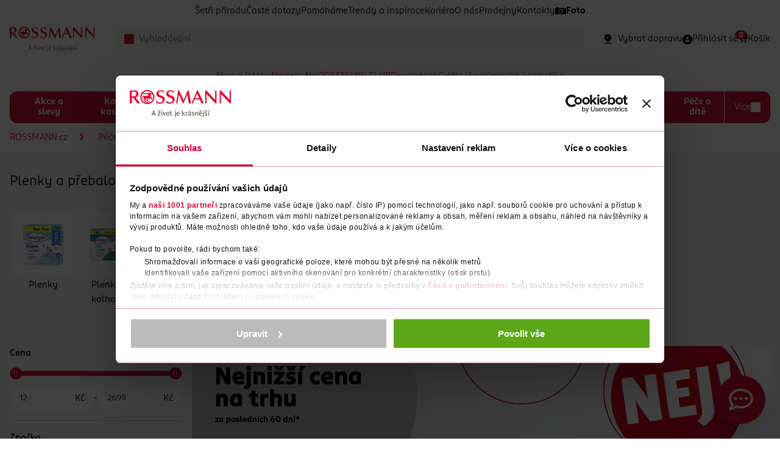

--- FILE ---
content_type: text/html;charset=utf-8
request_url: https://www.rossmann.cz/plenky-a-prebalovaci-doplnky
body_size: 46469
content:
<!DOCTYPE html>
<html lang="cs">
	<head>

<meta charset="utf-8">
<meta http-equiv="X-UA-Compatible" content="IE=edge">
<meta name="viewport" content="width=device-width, initial-scale=1">
<meta name="author" content="Etnetera">
<meta name="copyright" content="&copy; 2026 Etnetera">

<meta name="google-site-verification" content="5DJMFHXrah1zUAdA0NaoWdp4hC4CnfqXzzpPShNRrgc" />
<meta name="seznam-wmt" content="muL5XTSqjH3Kgq4Bdp8EGSXdxi6XBcsU" />
<title>Plenky a přebalovací doplňky | Rossmann.cz 
</title>
<meta property="og:title" content="Plenky a přebalovací doplňky | Rossmann.cz 
">
<meta property="og:site_name" content="Plenky a přebalovací doplňky | Rossmann.cz 
">
<meta property="og:type" content="website">
<meta property="og:url" content="https://www.rossmann.cz/plenky-a-prebalovaci-doplnky">

<meta name="description" content="Síť drogerií ROSSMANN nabízí široký sortiment kvalitního zboží za výhodné ceny. Na webu ROSSMANN.cz najdete mimo jiné právě probíhající slevové akce, aktuální letáky a informace o soutěžích pro naše zákazníky.">
	<meta property="og:description" content="Síť drogerií ROSSMANN nabízí široký sortiment kvalitního zboží za výhodné ceny. Na webu ROSSMANN.cz najdete mimo jiné právě probíhající slevové akce, aktuální letáky a informace o soutěžích pro naše zákazníky.">
<meta property="og:image" content="https://binbox.rossmann.cz/binbox/pub/CATEGORY-35/ICON?v=66925803">

<meta name="twitter:card" content="summary_large_image">

<meta name="robots" content="index,follow">

<link rel="canonical" href="https://www.rossmann.cz/plenky-a-prebalovaci-doplnky">
<link rel="next" href="">
<link rel="preload" href="/-d4375---Q3zL8nlR/rossmannsans-black-woff2?_linka=a302942" as="font" type="font/woff2" crossorigin="anonymous">
<link rel="preload" href="/-d4377---IW0RLegZ/rossmannsans-blackitalic-woff2?_linka=a302944" as="font" type="font/woff2" crossorigin="anonymous">
<link rel="preload" href="/-d4379---YWAgitTd/rossmannsans-bold-woff2?_linka=a302946" as="font" type="font/woff2" crossorigin="anonymous">
<link rel="preload" href="/-d4381---sR9f5N70/rossmannsans-bolditalic-woff2?_linka=a302948" as="font" type="font/woff2" crossorigin="anonymous">
<link rel="preload" href="/-d4383---O5llncUO/rossmannsans-book-woff2?_linka=a302950" as="font" type="font/woff2" crossorigin="anonymous">
<link rel="preload" href="/-d4385---MYIEvKr8/rossmannsans-bookitalic-woff2?_linka=a302952" as="font" type="font/woff2" crossorigin="anonymous">
<link rel="preload" href="/-d4387---vLH4e6Aq/rossmannsans-light-woff2?_linka=a302954" as="font" type="font/woff2" crossorigin="anonymous">
<link rel="preload" href="/-d4389---J6iwRTw7/rossmannsans-lightitalic-woff2?_linka=a302956" as="font" type="font/woff2" crossorigin="anonymous">
<link rel="preload" href="/-d4391---gaxbIldR/rossmannsans-medium-woff2?_linka=a302958" as="font" type="font/woff2" crossorigin="anonymous">
<link rel="preload" href="/-d4393---qH5PpF6q/rossmannsans-mediumitalic-woff2?_linka=a302960" as="font" type="font/woff2" crossorigin="anonymous">
<link rel="preload" href="/-d4395---H4VTDW8C/rossmannsans-regular-woff2?_linka=a302962" as="font" type="font/woff2" crossorigin="anonymous">
<link rel="preload" href="/-d4397---XbOzVjS7/rossmannsans-regularitalic-woff2?_linka=a302964" as="font" type="font/woff2" crossorigin="anonymous">

<link rel="preconnect" href="https://cdnjs.cloudflare.com" crossorigin>
<link rel="preconnect" href="https://www.googletagmanager.com" crossorigin>
<link rel="preconnect" href="https://www.google-analytics.com" crossorigin>
<link rel="preconnect" href="https://www.google.com" crossorigin>
<link rel="preconnect" href="https://www.gstatic.com" crossorigin><link rel="apple-touch-icon" sizes="180x180" href="/-d5181---qpHz8FmD/favicon">
<link rel="mask-icon" href="/-d5181---qpHz8FmD/favicon" color="#000000">
<link rel="icon" type="image/png"  href="/-d5181---qpHz8FmD/favicon">
<link rel="manifest" href="/favicons/manifest.json">
<meta name="msapplication-config" content="/favicons/browserconfig.xml">
<script>
window.dataLayer = window.dataLayer || [];
</script>
<!-- Google Tag Manager -->
	<script>(function(w,d,s,l,i){w[l]=w[l]||[];w[l].push({'gtm.start':
	new Date().getTime(),event:'gtm.js'});var f=d.getElementsByTagName(s)[0],
	j=d.createElement(s),dl=l!='dataLayer'?'&l='+l:'';j.async=true;j.src=
	'https://www.googletagmanager.com/gtm.js?id='+i+dl;f.parentNode.insertBefore(j,f);
	})(window,document,'script','dataLayer','GTM-NVQNWZZ');</script>
	<!-- End Google Tag Manager -->
<link rel="stylesheet" type="text/css" href="/cssc/d4006/main.scss?v=25b6d0b080760f685c50ebf4d92ceae0">

<script>
	window.jsModulesPaths = {
"quantity": "/-d4981---AlEsDyph/quantity?_linka=a303077",
"banner": "/-d5834---3nqQk8qU/banner?_linka=a507563",
"useTDI": "/-d5320---nGVCeXRp/usetdi?_linka=a303122",
"password": "/-d5256---bZiNL0Qo/password?_linka=a303119",
"reactEventListener": "/-d5249---mrVcYXeb/reacteventlistener?_linka=a303117",
"tdiOnInput": "/-d5239---H6CpYfvJ/tdioninput?_linka=a303115",
"select2.js": "/-d5175---Dum38nHv/select2.js?_linka=a303106",
"select": "/-d5174---ayyjmpRh/select?_linka=a303105",
"selectRedirect": "/-d5155---Klfnk99s/selectredirect?_linka=a303104",
"cookies": "/-d5147---6PSn1UeB/cookies?_linka=a303103",
"loader": "/-d5075---8QMetRiy/loader?_linka=a303092",
"dialog": "/-d5059---7Q8MjPAH/dialog?_linka=a303087",
"autocomplete": "/-d5030---rjHPzvhp/autocomplete?_linka=a438809",
"gallery": "/-d5024---67UEZTRK/gallery?_linka=a303080",
"magnific-popup.js": "/-d4991---jo2Intx9/magnific-popup.js?_linka=a303078",
"storeOpener": "/-a72704---HNxN-dCn/storeopener?_linka=d58302",
"fulltextSearch": "/-d4976---wIqqICSc/fulltextsearch?_linka=a303075",
"keen-slider.js": "/-d4884---YyPDRhv2/keen-slider.js?_linka=a303061",
"carousel": "/-d4883---zJ-dYgRX/carousel?_linka=a507149",
"rangeSlider": "/-d4713---U4mzC-c3/rangeslider?_linka=a303010",
"nouislider.min.js": "/-d4700---AXzpLX6Q/nouislider.min.js?_linka=d34254",
"productFilter": "/-d4515---UPnNOMcq/productfilter?_linka=a317447",
"tabs": "/-d4434---r8n6QPew/tabs?_linka=a494679",
"lineClamp": "/-d4433---oT3eX7vn/lineclamp?_linka=a302996",
"toggle": "/-d4429---etaz-Zzx/toggle?_linka=a326382",
"tdi.js": "/-d4291---k-QJCyhy/tdi.js?_linka=a302940",
"jquery.js": "/-d4290---7Z3HGSRJ/jquery.js?_linka=a302939",
"main.js": "/-d4173---iXjEXXuz/main.js?_linka=a507135",
"ytVideo": "/-a95968---f3REoxZj/ytvideo?_linka=a507117",
"InteractiveCircle": "/-a95071---4xkCmabH/interactivecircle?_linka=a503028",
	}
</script>

<script async defer>
	var ewConfig = {
	  "tokenStorage": "LOCAL_STORAGE",
	  "customButton": false,
	  "openStateStorage": "LOCAL_STORAGE",
	  "openedAtFirstVisit": false,
	  "openedAtFirstVisitMobile": false,
	  "hashForceOpen": false,
	  "hashForOpenAtFirstVisit": "chatbot-open",
	  "theme": "chatbot-artin",
	  "url": "https://rossmann.bot.coworkers.ai",
	  "urlPrefix": "https://rossmann.bot.coworkers.ai"
	};
	(function (w, d, c) {
	  var p = ['vendor.js', 'app.js'];
	  for (var i = 0; i < p.length; i++) {
	    var s = d.createElement('script');
	    s.src = c.url + '/ew/' + p[i];
	    d.getElementsByTagName('head')[0].appendChild(s);
	  }
	})(window, document, ewConfig);
</script>
</head>
	<body class="js-loading js-first-loading">
		<a class="skip-link" href="#main-content">Přeskočit na hlavmní obsah</a>
		

<div
			class="js-banner-manager"
			data-banner-manager-url="https://www.rossmann.cz/$d5833-getBanners.xml?bannerManual=false"
				data-banner-manager-cid="35"
			data-banner-manager-template="category"
		></div>


<div class="fixed">

<div id="global-messages" class="stack stack--top-16">

</div>
<div id="cart-messages" class="stack stack--top-16">

</div></div>

   
<header class="header" id="header">

		<div class="container">
			
<nav aria-label="Rychlé odkazy" class="header__menu display--none display--md-flex row row--gap-20 row--center">
<span class="row__item ">
								<a href="https://www.rossmann.cz/obsah/setri-prirodu">
Šetři přírodu</a>
							</span>
<span class="row__item ">
								<a href="https://www.rossmann.cz/obsah/caste-dotazy">
Časté dotazy</a>
							</span>
<span class="row__item ">
								<a href="https://www.rossmann.cz/obsah/pomahame">
Pomáháme</a>
							</span>
<span class="row__item ">
								<a href="https://www.rossmann.cz/obsah/trendy-a-inspirace">
Trendy a inspirace</a>
							</span>
<span class="row__item ">
								<a href="/kariera-rossmann">
Kariéra</a>
							</span>
<span class="row__item ">
								<a href="https://www.rossmann.cz/obsah/o-nas">
O nás</a>
							</span>
<span class="row__item ">
								<a href="https://www.rossmann.cz/obsah/prodejny">
Prodejny</a>
							</span>
<span class="row__item ">
								<a href="https://www.rossmann.cz/obsah/kontakty">
Kontakty</a>
							</span>
<span class="row__item row__item--with-icon">
								<a href="https://www.rossmann-fotoshop.cz/?cref=rp_ref_website_top-nav02_4744_x+">
<img src="/-d5543--menuItemIcon-bnZp4Mer/foto" class="row__item-icon" />
Foto</a>
							</span>
</nav>
					
<div class="header__content">
				<div class="header__logo">
					<a href="/">
						<img src="/-d4132---3lQ-8k7A/logo" alt="logo ROSSMANN" title="logo ROSSMANN" width="140" height="40" />
					</a>
				</div>
		
				<div class="header__autocomplete">

<form
    class="js-autocomplete"
	id="search"
	method="get"
	action="/vyhledavani$d4063-search"
    data-ajax-url="/vyhledavani$d4062-autocomplete.xml"
	autocomplete="off"
>
        <div class="input__wrapper">
            <div class="input__icon">
                <span class="icon icon--search icon--16 icon--red"></span>
            </div>
            <input type="search" name="query"
            	class="input bgr--lightgrey js-autocomplete-input"
				id="autocomplete"				
				placeholder="Vyhledávání"
				value=""
			>
        </div>

<div id="autocomplete-results"></div>
</form>
</div>
				
				<div class="header__features row row--justify row--gap-15 row--md-gap-30">
		
					<div class="row__item catalog-product-availability" data-mode="deliveryPicker">
</div>
			
					<div class="row__item js-react-event-listener"
						data-react-event-listener-success-url="/-d4176-xml-KjDxvPMj/header"
					>

<a class="row" href="/prihlaseni?backUrl=/plenky-a-prebalovaci-doplnky" aria-label="Login" id="headerUser">
	<span class="row__item">
		<span class="icon icon--person-circle icon--24 icon--md-16"></span>
	</span>
	<span class="row__item display--none display--lg-inline">
		
<span>Přihlásit se</span>
</span>
</a></div>
			
					<div class="row__item">

<script>
dataLayer.push({event:"initiate",user:{id:null,status:"unknown"},ecommerce:{cart_id:null,shipping_tier:null}});</script>

<div class="minicart" id="minicart-content">
	<a href="/kosik" class="badge__wrap minicart__trigger row">
		<span class="row__item"><span class="icon icon--cart-fill icon--24 icon--md-16"></span></span>
		<span class="row__item display--none display--lg-block">
Košík</span>

<div class="badge" id="minicart-badge">0</div></a>
	
</div></div>
		
					<div class="row__item">
						<label 
							class="hamburger js-toggle" 
							data-toggle-target="body" 
							data-toggle-class-only="true" 
							data-toggle-target-active-class="navigation--active" >
							<span class="hamburger--active icon icon--close icon--24 icon--md-16"></span>
							<span class="hamburger--inactive icon icon--menu icon--24 icon--md-16"></span>
						</label>
					</div>
		
				</div>
		
</div>


<nav class="navigation" aria-label="Hlavní navigace">
<ul class="navigation__special navigation--block">
<li >
					<a href="https://www.rossmann.cz/obsah/akce-a-letaky">Akce a letáky</a> 
				</li>
<li >
					<a href="https://www.rossmann.cz/obsah/novinky">Novinky</a> 
				</li>
<li >
					<a href="https://www.rossmann.cz/obsah/nej">Nej</a> 
				</li>
<li >
					<a href="https://www.rossmann.cz/obsah/vernostni-programy/rossmann-club">ROSSMANN CLUB</a> 
				</li>
<li >
					<a href="https://www.rossmann.cz/obsah/vernostni-programy/rossmanek">Rossmánek</a> 
				</li>
<li >
					<a href="https://www.rossmann.cz/obsah/cvicte-jogu">Cvičte jógu</a> 
				</li>
<li >
					<a href="https://www.rossmann.cz/obsah/korejska-kosmetika">Korejská kosmetika</a> 
				</li>
</ul>
		
<ul class="navigation__global navigation--block">
<li >
				<a href="/akce-a-slevy">Akce a slevy</a> 
</li>
<li >
				<a href="/korejska-kosmetika">Korejská kosmetika</a> 
<input type="checkbox">
<ul>
<li >
<a href="/korejska-pletova-kosmetika">Korejská pleťová kosmetika</a> 
</li>
<li >
<a href="/korejska-dekorativni-kosmetika">Korejská dekorativní kosmetika</a> 
</li>
<li >
<a href="/korejska-vlasova-kosmetika">Korejská vlasová kosmetika</a> 
</li>
</ul>
</li>
<li >
				<a href="/dekorativni-kosmetika">Dekorativní kosmetika</a> 
<input type="checkbox">
<ul>
<li >
<a href="/oci-a-oboci">Oči a obočí</a> 
<input type="checkbox">
<ul>
<li >
<a href="/rasenky">Řasenky</a> 
</li>
<li >
<a href="/ocni-stiny">Oční stíny</a> 
</li>
<li >
<a href="/ocni-linky-a-tuzky">Oční linky a tužky</a> 
</li>
<li class="navigation--hidden">
<a href="/produkty-na-oboci">Produkty na obočí</a> 
</li>
<li class="navigation--hidden">
<a href="/umele-rasy">Umělé řasy</a> 
</li>
<li class="navigation--hidden">
<a href="/pece-o-rasy">Péče o řasy</a> 
</li>
<li class="navigation--hidden">
<a href="/baze-pod-ocni-stiny">Báze pod oční stíny</a> 
</li>
<li class="navigation--more">
					<a href=/oci-a-oboci>
					+ Další
					</a>
				</li>
</ul>
</li>
<li >
<a href="/plet">Pleť</a> 
<input type="checkbox">
<ul>
<li >
<a href="/make-up">Make-up</a> 
</li>
<li >
<a href="/bb-a-cc-kremy">BB a CC krémy</a> 
</li>
<li >
<a href="/korektory">Korektory</a> 
</li>
<li class="navigation--hidden">
<a href="/pudry">Pudry</a> 
</li>
<li class="navigation--hidden">
<a href="/tvarenky">Tvářenky</a> 
</li>
<li class="navigation--hidden">
<a href="/bronzery">Bronzery</a> 
</li>
<li class="navigation--hidden">
<a href="/rozjasnovace">Rozjasňovače</a> 
</li>
<li class="navigation--hidden">
<a href="/konturovani-tvare">Konturování tváře</a> 
</li>
<li class="navigation--hidden">
<a href="/podkladove-baze-a-fixace-make-upu">Podkladové báze a fixace make-upu</a> 
</li>
<li class="navigation--more">
					<a href=/plet>
					+ Další
					</a>
				</li>
</ul>
</li>
<li >
<a href="/nehty">Nehty</a> 
<input type="checkbox">
<ul>
<li >
<a href="/barevne-laky-na-nehty">Barevné laky na nehty</a> 
</li>
<li >
<a href="/vrchni-a-podkladove-laky-na-nehty">Vrchní a podkladové laky na nehty</a> 
</li>
<li >
<a href="/pece-o-nehty">Péče o nehty</a> 
</li>
<li class="navigation--hidden">
<a href="/umele-nehty-a-zdobeni">Umělé nehty a zdobení</a> 
</li>
<li class="navigation--hidden">
<a href="/manikury-a-pilinky-na-nehty">Manikúry a pilníky na nehty</a> 
</li>
<li class="navigation--hidden">
<a href="/odlakovace">Odlakovače</a> 
</li>
<li class="navigation--more">
					<a href=/nehty>
					+ Další
					</a>
				</li>
</ul>
</li>
<li >
<a href="/rty-2">Rty</a> 
<input type="checkbox">
<ul>
<li >
<a href="/rtenky">Rtěnky</a> 
</li>
<li >
<a href="/lesky-na-rty">Lesky na rty</a> 
</li>
<li >
<a href="/tuzky-na-rty">Tužky na rty</a> 
</li>
<li class="navigation--hidden">
<a href="/pece-o-rty">Péče o rty</a> 
</li>
<li class="navigation--hidden">
<a href="/podkladove-baze-pod-rtenku">Podkladové báze pod rtěnku</a> 
</li>
<li class="navigation--more">
					<a href=/rty-2>
					+ Další
					</a>
				</li>
</ul>
</li>
<li >
<a href="/kosmeticke-stetce-a-prislusenstvi">Kosmetické štětce a příslušenství</a> 
<input type="checkbox">
<ul>
<li >
<a href="/stetce-a-sady-na-liceni">Štětce a sady na líčení</a> 
</li>
<li >
<a href="/houbicky-a-aplikatory">Houbičky a aplikátory</a> 
</li>
<li >
<a href="/pinzety">Pinzety</a> 
</li>
<li class="navigation--hidden">
<a href="/klesticky-na-rasy-2">Kleštičky na řasy</a> 
</li>
<li class="navigation--hidden">
<a href="/orezavatka">Ořezávátka</a> 
</li>
<li class="navigation--hidden">
<a href="/produkty-na-cisteni-kosmetickych-stetcu">Produkty na čištění kosmetických štětců</a> 
</li>
<li class="navigation--more">
					<a href=/kosmeticke-stetce-a-prislusenstvi>
					+ Další
					</a>
				</li>
</ul>
</li>
<li class="navigation--more">
					<a href=>
					+ Další
					</a>
				</li>
</ul>
</li>
<li >
				<a href="/vlasova-kosmetika">Vlasová kosmetika</a> 
<input type="checkbox">
<ul>
<li >
<a href="/pece-o-vlasy">Péče o vlasy</a> 
<input type="checkbox">
<ul>
<li >
<a href="/sampony">Šampony</a> 
</li>
<li >
<a href="/kondicionery-balzamy-a-masky">Balzámy na vlasy</a> 
</li>
<li >
<a href="/vyziva-vlasu">Masky a výživa vlasů </a> 
</li>
<li class="navigation--hidden">
<a href="/suche-sampony">Suché šampony</a> 
</li>
<li class="navigation--more">
					<a href=/pece-o-vlasy>
					+ Další
					</a>
				</li>
</ul>
</li>
<li >
<a href="/barvy-na-vlasy-3">Barvy na vlasy</a> 
<input type="checkbox">
<ul>
<li >
<a href="/permanentni-barvy">Permanentní barvy</a> 
</li>
<li >
<a href="/semipermanentni-barvy">Semipermanentní barvy</a> 
</li>
<li >
<a href="/pripravky-na-odrosty-a-sediny">Přípravky na odrosty a šediny</a> 
</li>
<li class="navigation--hidden">
<a href="/tonovaci-sampony">Tónovací šampony</a> 
</li>
<li class="navigation--more">
					<a href=/barvy-na-vlasy-3>
					+ Další
					</a>
				</li>
</ul>
</li>
<li >
<a href="/styling">Styling</a> 
<input type="checkbox">
<ul>
<li >
<a href="/laky">Laky</a> 
</li>
<li >
<a href="/tuzidla">Tužidla</a> 
</li>
<li >
<a href="/gely-a-vosky">Gely a vosky</a> 
</li>
</ul>
</li>
<li >
<a href="/kartace-a-hrebeny">Kartáče a hřebeny</a> 
</li>
<li >
<a href="/vlasove-doplnky">Vlasové doplňky</a> 
</li>
<li class="navigation--more">
					<a href=>
					+ Další
					</a>
				</li>
</ul>
</li>
<li >
				<a href="/pletova-kosmetika">Pleťová kosmetika</a> 
<input type="checkbox">
<ul>
<li >
<a href="/pletove-kremy">Pleťové krémy</a> 
<input type="checkbox">
<ul>
<li >
<a href="/denni">Denní krémy </a> 
</li>
<li >
<a href="/nocni">Noční krémy</a> 
</li>
<li >
<a href="/ocni">Oční krémy </a> 
</li>
<li class="navigation--hidden">
<a href="/pletova-sera">Pleťová séra a oleje</a> 
</li>
<li class="navigation--hidden">
<a href="/bb-a-tonovaci-kremy">BB a tónovací krémy</a> 
</li>
<li class="navigation--more">
					<a href=/pletove-kremy>
					+ Další
					</a>
				</li>
</ul>
</li>
<li >
<a href="/odlicovani-a-cisteni">Odličování a čištění</a> 
<input type="checkbox">
<ul>
<li >
<a href="/pletova-mleka-myci-gely-a-peny">Pleťová mléka, mycí gely a pěny</a> 
</li>
<li >
<a href="/odlicovace-oci">Odličovače očí </a> 
</li>
<li >
<a href="/pletove-vody">Pleťové vody</a> 
</li>
<li class="navigation--hidden">
<a href="/pletovy-peeling">Pleťový peeling</a> 
</li>
<li class="navigation--hidden">
<a href="/kosmeticke-ubrousky-odlicovaci-tampony-a-vatove-tycinky">Kosmetické ubrousky, odličovací tampony a vatové tyčinky</a> 
</li>
<li class="navigation--more">
					<a href=/odlicovani-a-cisteni>
					+ Další
					</a>
				</li>
</ul>
</li>
<li >
<a href="/pletove-masky">Pleťové masky</a> 
</li>
<li >
<a href="/problematicka-plet">Problematická pleť</a> 
</li>
<li >
<a href="/pece-o-rty-2">Péče o rty</a> 
</li>
<li >
<a href="/proti-vraskam-a-starnuti-pleti">Proti vráskám a stárnutí pleti </a> 
</li>
<li >
<a href="/prirodni-kosmetika">Přírodní kosmetika </a> 
</li>
<li class="navigation--more">
					<a href=>
					+ Další
					</a>
				</li>
</ul>
</li>
<li >
				<a href="/pece-o-telo">Péče o tělo</a> 
<input type="checkbox">
<ul>
<li >
<a href="/sprchove-gely">Sprchové gely</a> 
</li>
<li >
<a href="/mydla">Mýdla</a> 
<input type="checkbox">
<ul>
<li >
<a href="/tekuta-mydla">Tekutá mýdla</a> 
</li>
<li >
<a href="/antibakterialni-mydla">Antibakteriální mýdla</a> 
</li>
<li >
<a href="/tuha-mydla">Tuhá mýdla</a> 
</li>
<li class="navigation--hidden">
<a href="/cistici-gely-na-ruce">Čistící gely na ruce </a> 
</li>
<li class="navigation--more">
					<a href=/mydla>
					+ Další
					</a>
				</li>
</ul>
</li>
<li >
<a href="/deodoranty-a-antiperspiranty-3">Deodoranty a antiperspiranty</a> 
<input type="checkbox">
<ul>
<li >
<a href="/deodoranty">Deodoranty</a> 
</li>
<li >
<a href="/antiperspiranty">Antiperspiranty</a> 
</li>
</ul>
</li>
<li >
<a href="/damska-hygiena">Dámská hygiena</a> 
<input type="checkbox">
<ul>
<li >
<a href="/damske-vlozky">Dámské vložky</a> 
</li>
<li >
<a href="/tampony">Tampony</a> 
</li>
<li >
<a href="/damske-slipove-vlozky">Dámské slipové vložky</a> 
</li>
<li class="navigation--hidden">
<a href="/pece-o-intimni-hygienu">Péče o intimní hygienu</a> 
</li>
<li class="navigation--hidden">
<a href="/menstruacni-kalisky">Menstruační kalíšky a kalhotky</a> 
</li>
<li class="navigation--hidden">
<a href="/inkontinencni-vlozky">Inkontinenční vložky</a> 
</li>
<li class="navigation--more">
					<a href=/damska-hygiena>
					+ Další
					</a>
				</li>
</ul>
</li>
<li >
<a href="/telove-kremy-a-mleka">Tělové krémy a mléka</a> 
</li>
<li >
<a href="/telove-oleje">Tělové oleje</a> 
</li>
<li >
<a href="/telove-peelingy">Tělové peelingy</a> 
</li>
<li >
<a href="/pripravky-na-celulitidu">Přípravky na celulitidu</a> 
</li>
<li >
<a href="/pece-o-ruce">Péče o ruce</a> 
<input type="checkbox">
<ul>
<li >
<a href="/kremy-na-ruce">Krémy na ruce</a> 
</li>
<li >
<a href="/masky-na-ruce">Masky na ruce </a> 
</li>
</ul>
</li>
<li >
<a href="/masazni-pripravky-a-doplnky">Masážní přípravky a doplňky</a> 
</li>
<li >
<a href="/koupelove-pripravky">Koupelové přípravky</a> 
<input type="checkbox">
<ul>
<li >
<a href="/peny-do-koupele">Pěny do koupele</a> 
</li>
<li >
<a href="/soli-a-prisady-do-koupele">Soli a přísady do koupele</a> 
</li>
</ul>
</li>
<li >
<a href="/pece-o-nohy-a-chodidla">Péče o nohy a chodidla</a> 
<input type="checkbox">
<ul>
<li >
<a href="/kremy-2">Krémy na nohy</a> 
</li>
<li >
<a href="/masky-na-nohy">Masky na nohy</a> 
</li>
<li >
<a href="/deodoranty-na-nohy">Deodoranty na nohy</a> 
</li>
<li class="navigation--hidden">
<a href="/specialni-pece">Speciální péče o nohy</a> 
</li>
<li class="navigation--hidden">
<a href="/vlozky-do-bot">Vložky do bot</a> 
</li>
<li class="navigation--more">
					<a href=/pece-o-nohy-a-chodidla>
					+ Další
					</a>
				</li>
</ul>
</li>
<li >
<a href="/parfemy-a-vune">Vůně a parfémy </a> 
<input type="checkbox">
<ul>
<li >
<a href="/parfemovane-vody">Parfémované vody</a> 
</li>
<li >
<a href="/toaletni-vody">Toaletní vody</a> 
</li>
<li >
<a href="/deodoranty-ve-skle">Tělové spreje a deodoranty ve skle</a> 
</li>
</ul>
</li>
<li >
<a href="/depilace-a-holeni">Depilace a holení</a> 
<input type="checkbox">
<ul>
<li >
<a href="/holici-strojky-2">Dámské holicí strojky</a> 
</li>
<li >
<a href="/nahradni-holici-hlavice">Dámské náhradní holicí hlavice</a> 
</li>
<li >
<a href="/gely-a-peny-na-holeni">Gely a pěny na holení pro ženy</a> 
</li>
<li class="navigation--hidden">
<a href="/depilacni-kremy-a-vosky">Depilační krémy a vosky</a> 
</li>
<li class="navigation--hidden">
<a href="/pece-po-holeni">Péče po holení </a> 
</li>
<li class="navigation--more">
					<a href=/depilace-a-holeni>
					+ Další
					</a>
				</li>
</ul>
</li>
<li >
<a href="/opalovaci-pripravky">Opalovací přípravky</a> 
<input type="checkbox">
<ul>
<li >
<a href="/pripravky-na-opalovani">Přípravky na opalování</a> 
</li>
<li >
<a href="/pece-po-opalovani">Péče po opalování</a> 
</li>
<li >
<a href="/samoopalovaci-pripravky">Samoopalovací přípravky</a> 
</li>
</ul>
</li>
<li >
<a href="/repelenty">Repelenty</a> 
</li>
<li class="navigation--more">
					<a href=>
					+ Další
					</a>
				</li>
</ul>
</li>
<li >
				<a href="/pece-o-zuby">Péče o zuby</a> 
<input type="checkbox">
<ul>
<li >
<a href="/zubni-pasty">Zubní pasty</a> 
</li>
<li >
<a href="/zubni-kartacky">Zubní kartáčky</a> 
</li>
<li >
<a href="/ustni-vody">Ústní vody</a> 
</li>
<li >
<a href="/mezizubni-kartacky-a-nite">Mezizubní kartáčky a nitě</a> 
</li>
<li >
<a href="/elektricke-zubni-kartacky">Elektrické zubní kartáčky</a> 
</li>
<li >
<a href="/nahradni-hlavice">Náhradní hlavice k zubním kartáčkům</a> 
</li>
<li >
<a href="/pece-o-umely-chrup">Péče o umělý chrup</a> 
</li>
<li >
<a href="/doplnky-k-ustni-hygiene">Doplňky k ústní hygieně</a> 
</li>
<li >
<a href="/belici-pripravky">Bělící přípravky</a> 
</li>
<li class="navigation--more">
					<a href=>
					+ Další
					</a>
				</li>
</ul>
</li>
<li >
				<a href="/domacnost-3">Domácnost</a> 
<input type="checkbox">
<ul>
<li >
<a href="/cistici-prostredky">Čisticí prostředky</a> 
<input type="checkbox">
<ul>
<li >
<a href="/univerzalni-cistice">Univerzální čističe</a> 
</li>
<li >
<a href="/wc-cistice">WC čističe</a> 
</li>
<li >
<a href="/wc-bloky">WC bloky</a> 
</li>
<li class="navigation--hidden">
<a href="/cistice-koupelny">Čističe koupelny</a> 
</li>
<li class="navigation--hidden">
<a href="/odstranovace-vodniho-kamene">Odstraňovače vodního kamene</a> 
</li>
<li class="navigation--hidden">
<a href="/cistice-kuchyne">Čističe kuchyně</a> 
</li>
<li class="navigation--hidden">
<a href="/podlahy-a-koberce">Podlahy a koberce</a> 
</li>
<li class="navigation--hidden">
<a href="/cistice-na-sklo">Čističe na sklo</a> 
</li>
<li class="navigation--hidden">
<a href="/pece-o-nabytek-2">Péče o nábytek</a> 
</li>
<li class="navigation--hidden">
<a href="/specialni-cistice">Speciální čističe</a> 
</li>
<li class="navigation--more">
					<a href=/cistici-prostredky>
					+ Další
					</a>
				</li>
</ul>
</li>
<li >
<a href="/prani-a-zehleni">Praní a žehlení</a> 
<input type="checkbox">
<ul>
<li >
<a href="/praci-prostredky">Prací prostředky</a> 
<input type="checkbox">
<ul>
<li >
<a href="/praci-gely">Prací gely</a> 
</li>
<li >
<a href="/praci-prasky">Prací prášky</a> 
</li>
<li >
<a href="/kapsle-na-prani">Kapsle na praní</a> 
</li>
<li class="navigation--hidden">
<a href="/dezinfekce-na-pradlo">Dezinfekce na prádlo</a> 
</li>
<li class="navigation--hidden">
<a href="/praci-ubrousky-a-papirky">Prací ubrousky a papírky</a> 
</li>
<li class="navigation--more">
					<a href=/prani-a-zehleni>
					+ Další
					</a>
				</li>
</ul>
</li>
<li >
<a href="/avivaze">Aviváže</a> 
</li>
<li >
<a href="/specialni-praci-prostredky-a-doplnky">Speciální prací prostředky a doplňky</a> 
</li>
<li class="navigation--hidden">
<a href="/odstranovace-skvrn">Odstraňovače skvrn</a> 
</li>
<li class="navigation--hidden">
<a href="/skroby-a-produkty-na-zehleni">Škroby a produkty na žehlení</a> 
</li>
<li class="navigation--hidden">
<a href="/cistice-pracky">Čističe pračky</a> 
</li>
<li class="navigation--hidden">
<a href="/osvezovace-textilu">Osvěžovače textilu</a> 
</li>
<li class="navigation--hidden">
<a href="/barvy-na-textil">Barvy na textil</a> 
</li>
<li class="navigation--more">
					<a href=/prani-a-zehleni>
					+ Další
					</a>
				</li>
</ul>
</li>
<li >
<a href="/myti">Mytí</a> 
<input type="checkbox">
<ul>
<li >
<a href="/saponaty-na-nadobi">Saponáty na nádobí</a> 
</li>
<li >
<a href="/tablety-prasky-a-gely-do-mycky">Tablety, prášky a gely do myčky</a> 
</li>
<li >
<a href="/cistice-a-osvezovace-mycky">Čističe a osvěžovače myčky</a> 
</li>
</ul>
</li>
<li >
<a href="/cistici-potreby">Čisticí potřeby</a> 
<input type="checkbox">
<ul>
<li >
<a href="/uterky-houbicky-hadriky">Utěrky, houbičky, hadříky</a> 
</li>
<li >
<a href="/kostata-mopy-kartace">Košťata, mopy, kartáče</a> 
</li>
<li >
<a href="/rukavice">Rukavice</a> 
</li>
</ul>
</li>
<li >
<a href="/papir">Papír</a> 
<input type="checkbox">
<ul>
<li >
<a href="/toaletni-papir">Toaletní papír</a> 
</li>
<li >
<a href="/vlhceny-toaletni-papir-2">Vlhčený toaletní papír</a> 
</li>
<li >
<a href="/kapesniky-a-ubrousky">Kapesníky a ubrousky</a> 
</li>
<li class="navigation--hidden">
<a href="/kuchynske-uterky">Kuchyňské utěrky</a> 
</li>
<li class="navigation--more">
					<a href=/papir>
					+ Další
					</a>
				</li>
</ul>
</li>
<li >
<a href="/vonne-svicky-a-osvezovace">Svíčky, vonné svíčky a osvěžovače</a> 
<input type="checkbox">
<ul>
<li >
<a href="/osvezovace-vzduchu-a-pokojove-vune">Osvěžovače vzduchu a pokojové vůně</a> 
</li>
<li >
<a href="/elektricke-osvezovace-vzduchu">Elektrické osvěžovače vzduchu</a> 
</li>
<li >
<a href="/vune-do-automobilu">Vůně do automobilu</a> 
</li>
<li class="navigation--hidden">
<a href="/vonne-svicky">Vonné svíčky </a> 
</li>
<li class="navigation--hidden">
<a href="/svicky-a-svicny">Svíčky a svícny</a> 
</li>
<li class="navigation--more">
					<a href=/vonne-svicky-a-osvezovace>
					+ Další
					</a>
				</li>
</ul>
</li>
<li >
<a href="/kuchynske-potreby-a-spotrebice">Kuchyňské potřeby a spotřebiče</a> 
<input type="checkbox">
<ul>
<li >
<a href="/odpadkove-pytle">Odpadkové pytle</a> 
</li>
<li >
<a href="/folie-sacky-a-tasky">Fólie, sáčky a tašky</a> 
</li>
<li >
<a href="/peceni-a-grilovani">Pečení a grilování</a> 
</li>
<li class="navigation--hidden">
<a href="/kuchynske-nacini-a-nadobi">Kuchyňské náčiní a nádobí</a> 
</li>
<li class="navigation--hidden">
<a href="/male-kuchynske-spotrebice">Malé kuchyňské spotřebiče </a> 
</li>
<li class="navigation--more">
					<a href=/kuchynske-potreby-a-spotrebice>
					+ Další
					</a>
				</li>
</ul>
</li>
<li >
<a href="/domaci-potreby-a-pomocnici-v-domacnosti">Domácí potřeby a pomocníci v domácnosti</a> 
<input type="checkbox">
<ul>
<li >
<a href="/insekticidy">Insekticidy</a> 
</li>
<li >
<a href="/zapalovce-podpalovace-a-horlaviny">Zapalovče, podpalovače a hořlaviny</a> 
</li>
<li >
<a href="/domaci-textil-a-pece-o-textil">Domácí textil a péče o textil</a> 
</li>
<li class="navigation--hidden">
<a href="/pece-o-obuv">Péče o obuv</a> 
</li>
<li class="navigation--hidden">
<a href="/siti-a-kutilstvi">Šití a kutilství</a> 
</li>
<li class="navigation--hidden">
<a href="/baterie-sd-karty-usd-disky">Baterie, SD karty, USB disky</a> 
</li>
<li class="navigation--hidden">
<a href="/ulozne-boxy-a-organizery">Úložné boxy a organizéry </a> 
</li>
<li class="navigation--hidden">
<a href="/lampy-a-svetla">Lampy, světla a žárovky</a> 
</li>
<li class="navigation--more">
					<a href=/domaci-potreby-a-pomocnici-v-domacnosti>
					+ Další
					</a>
				</li>
</ul>
</li>
<li >
<a href="/kancelarske-potreby-a-papirenske-zbozi">Kancelářské potřeby a papírenské zboží</a> 
<input type="checkbox">
<ul>
<li >
<a href="/party-doplnky-a-darkove-produkty">Party doplňky a dárkové produkty</a> 
</li>
<li >
<a href="/kancelarske-doplnky">Kancelářské doplňky</a> 
</li>
<li >
<a href="/psaci-potreby">Psací potřeby </a> 
</li>
<li class="navigation--hidden">
<a href="/sesity-bloky-papiry">Sešity, bloky, papíry</a> 
</li>
<li class="navigation--more">
					<a href=/kancelarske-potreby-a-papirenske-zbozi>
					+ Další
					</a>
				</li>
</ul>
</li>
<li >
<a href="/dekorace-3">Dekorace</a> 
</li>
<li class="navigation--more">
					<a href=>
					+ Další
					</a>
				</li>
</ul>
</li>
<li >
				<a href="/zdrava-vyziva">Zdravá výživa</a> 
<input type="checkbox">
<ul>
<li >
<a href="/napoje">Nápoje</a> 
<input type="checkbox">
<ul>
<li >
<a href="/caje">Čaje</a> 
</li>
<li >
<a href="/kava">Káva</a> 
</li>
<li >
<a href="/rostlinna-mleka">Rostlinná mléka</a> 
</li>
<li class="navigation--hidden">
<a href="/vody-a-mineralni-vody">Vody a minerální vody</a> 
</li>
<li class="navigation--hidden">
<a href="/dzusy-stavy-a-smoothie">Džusy,  šťávy a smoothie</a> 
</li>
<li class="navigation--hidden">
<a href="/osvezujici-napoje">Osvěžující nápoje</a> 
</li>
<li class="navigation--hidden">
<a href="/mlecne-napoje">Mléčné nápoje</a> 
</li>
<li class="navigation--more">
					<a href=/napoje>
					+ Další
					</a>
				</li>
</ul>
</li>
<li >
<a href="/snacky-a-cukrovinky">Snacky a cukrovinky</a> 
<input type="checkbox">
<ul>
<li >
<a href="/slane-snacky">Slané snacky</a> 
</li>
<li >
<a href="/ryzove-kukuricne-a-cockove-chlebicky">Rýžové, kukuřičné a čočkové chlebíčky</a> 
</li>
<li >
<a href="/sladke-susenky-a-dezerty">Sladké sušenky a dezerty</a> 
</li>
<li class="navigation--hidden">
<a href="/ovocne-a-musli-tycinky">Ovocné a müsli tyčinky</a> 
</li>
<li class="navigation--hidden">
<a href="/cokolada-a-cokoladove-tycinky">Čokoláda a čokoládové tyčinky</a> 
</li>
<li class="navigation--hidden">
<a href="/bonbony-a-zvykacky">Bonbony a žvýkačky</a> 
</li>
<li class="navigation--more">
					<a href=/snacky-a-cukrovinky>
					+ Další
					</a>
				</li>
</ul>
</li>
<li >
<a href="/orechy-a-susene-ovoce">Ořechy a sušené ovoce</a> 
<input type="checkbox">
<ul>
<li >
<a href="/orechy">Ořechy</a> 
</li>
<li >
<a href="/susene-ovoce">Sušené ovoce</a> 
</li>
<li >
<a href="/seminka">Semínka</a> 
</li>
<li class="navigation--hidden">
<a href="/lyofilizovane-ovoce">Lyofilizované ovoce</a> 
</li>
<li class="navigation--more">
					<a href=/orechy-a-susene-ovoce>
					+ Další
					</a>
				</li>
</ul>
</li>
<li >
<a href="/cerealie-a-kase">Cereálie a kaše</a> 
<input type="checkbox">
<ul>
<li >
<a href="/vlocky-a-lupinky">Vločky a lupínky</a> 
</li>
<li >
<a href="/musli-a-granola">Müsli a granola</a> 
</li>
<li >
<a href="/kase">Kaše</a> 
</li>
</ul>
</li>
<li >
<a href="/vareni-a-peceni">Vaření a pečení</a> 
<input type="checkbox">
<ul>
<li >
<a href="/pecivo">Pečivo</a> 
</li>
<li >
<a href="/lusteniny-a-obiloviny">Luštěniny a obiloviny</a> 
</li>
<li >
<a href="/pomazanky">Pomazánky</a> 
</li>
<li class="navigation--hidden">
<a href="/testoviny-a-ryze">Těstoviny a rýže</a> 
</li>
<li class="navigation--hidden">
<a href="/mouky-a-smesi-na-peceni">Mouky a směsi na pečení</a> 
</li>
<li class="navigation--hidden">
<a href="/konzervy-a-hotova-jidla">Konzervy a hotová jídla</a> 
</li>
<li class="navigation--hidden">
<a href="/oleje-a-octy">Oleje a octy</a> 
</li>
<li class="navigation--hidden">
<a href="/sladidla-a-dochucovadla">Sladidla a dochucovadla</a> 
</li>
<li class="navigation--hidden">
<a href="/koreni-a-prisady-na-vareni">Koření a přísady na vaření</a> 
</li>
<li class="navigation--hidden">
<a href="/tofu-a-alternativy-masa">Tofu a alternativy masa</a> 
</li>
<li class="navigation--more">
					<a href=/vareni-a-peceni>
					+ Další
					</a>
				</li>
</ul>
</li>
<li >
<a href="/dieta-a-nutricni-vyziva">Dieta a nutriční výživa</a> 
<input type="checkbox">
<ul>
<li >
<a href="/proteinove-tycinky">Proteinové tyčinky</a> 
</li>
<li >
<a href="/proteinove-koktejly-a-pudingy">Proteinové koktejly a pudingy</a> 
</li>
</ul>
</li>
<li class="navigation--more">
					<a href=>
					+ Další
					</a>
				</li>
</ul>
</li>
<li >
				<a href="/pece-o-dite">Péče o dítě</a> 
<input type="checkbox">
<ul>
<li >
<a href="/detska-vyziva-a-napoje">Dětská výživa a nápoje</a> 
<input type="checkbox">
<ul>
<li >
<a href="/mlecna-a-specialni-vyziva">Mléčná a speciální výživa</a> 
</li>
<li >
<a href="/ovocne-prikrmy">Ovocné příkrmy</a> 
</li>
<li >
<a href="/masozeleninove-prikrmy">Masozeleninové příkrmy</a> 
</li>
<li class="navigation--hidden">
<a href="/susenky-a-snacky">Sušenky a snacky</a> 
</li>
<li class="navigation--hidden">
<a href="/kase-a-musli">Kaše a müsli</a> 
</li>
<li class="navigation--hidden">
<a href="/ovocne-stavy-a-detske-napoje">Ovocné šťávy a dětské nápoje</a> 
</li>
<li class="navigation--hidden">
<a href="/detske-caje">Dětské čaje</a> 
</li>
<li class="navigation--more">
					<a href=/detska-vyziva-a-napoje>
					+ Další
					</a>
				</li>
</ul>
</li>
<li >
<a href="/plenky-a-prebalovaci-doplnky">Plenky a přebalovací doplňky</a> 
<input type="checkbox">
<ul>
<li >
<a href="/plenky">Plenky</a> 
</li>
<li >
<a href="/plenkove-kalhotky">Plenkové kalhotky</a> 
</li>
<li >
<a href="/detske-vlhcene-ubrousky">Dětské vlhčené ubrousky</a> 
</li>
<li class="navigation--hidden">
<a href="/prebalovaci-doplnky">Přebalovací doplňky</a> 
</li>
<li class="navigation--hidden">
<a href="/plenky-do-vody">Plenky do vody</a> 
</li>
<li class="navigation--more">
					<a href=/plenky-a-prebalovaci-doplnky>
					+ Další
					</a>
				</li>
</ul>
</li>
<li >
<a href="/detska-kosmetika">Dětská kosmetika</a> 
<input type="checkbox">
<ul>
<li >
<a href="/detska-mydla-sprchove-gely-a-pripravky-do-koupele">Dětská mýdla, sprchové gely a přípravky do koupele</a> 
</li>
<li >
<a href="/detske-sampony-a-pripravky-na-vlasy">Dětské šampony a přípravky na vlasy</a> 
</li>
<li >
<a href="/detske-pudry-a-oleje">Dětské pudry a oleje</a> 
</li>
<li class="navigation--hidden">
<a href="/detske-kremy-a-telova-mleka">Dětské krémy a tělová mléka</a> 
</li>
<li class="navigation--hidden">
<a href="/opalovaci-pripravky-pro-deti">Opalovací přípravky pro děti </a> 
</li>
<li class="navigation--hidden">
<a href="/kremy-proti-opruzeninam">Krémy proti opruzeninám</a> 
</li>
<li class="navigation--hidden">
<a href="/vune-pro-deti">Vůně pro děti </a> 
</li>
<li class="navigation--hidden">
<a href="/detske-kosmeticke-doplnky">Dětské kosmetické doplňky</a> 
</li>
<li class="navigation--more">
					<a href=/detska-kosmetika>
					+ Další
					</a>
				</li>
</ul>
</li>
<li >
<a href="/lahve-a-dudliky">Láhve a dudlíky</a> 
<input type="checkbox">
<ul>
<li >
<a href="/dudliky">Dudlíky</a> 
</li>
<li >
<a href="/lahve-a-hrnky">Láhve a hrnky</a> 
</li>
<li >
<a href="/prislusenstvi">Příslušenství</a> 
</li>
</ul>
</li>
<li >
<a href="/vybava">Výbava</a> 
<input type="checkbox">
<ul>
<li >
<a href="/vybava-na-kocarek">Výbava na kočárek</a> 
</li>
<li >
<a href="/zdravi-ditete">Zdraví dítěte</a> 
</li>
<li >
<a href="/doplnky-ke-koupani">Doplňky ke koupání</a> 
</li>
<li class="navigation--hidden">
<a href="/detske-nadobi-a-bryndacky">Dětské nádobí a bryndáčky </a> 
</li>
<li class="navigation--more">
					<a href=/vybava>
					+ Další
					</a>
				</li>
</ul>
</li>
<li >
<a href="/detske-hracky">Dětské hračky</a> 
</li>
<li >
<a href="/detsky-textil">Dětský textil</a> 
<input type="checkbox">
<ul>
<li >
<a href="/detske-podlozky-a-prikryvky">Dětské podložky a přikrývky</a> 
</li>
<li >
<a href="/ostatni-textil">Ostatní dětský textil</a> 
</li>
</ul>
</li>
<li >
<a href="/pro-maminky">Pro maminky</a> 
<input type="checkbox">
<ul>
<li >
<a href="/tehotenske-kremy-a-oleje">Těhotenské krémy a oleje</a> 
</li>
<li >
<a href="/specialni-vyziva-a-caje-pro-maminky">Speciální výživa a čaje pro maminky</a> 
</li>
<li >
<a href="/kojeni">Kojení</a> 
</li>
<li class="navigation--hidden">
<a href="/porodnicke-vlozky">Porodnické vložky</a> 
</li>
<li class="navigation--more">
					<a href=/pro-maminky>
					+ Další
					</a>
				</li>
</ul>
</li>
<li >
<a href="/xxl-baleni">XXL balení</a> 
</li>
<li class="navigation--more">
					<a href=>
					+ Další
					</a>
				</li>
</ul>
</li>
<a href="#" aria-expanded="false" aria-controls="navigation-main-more-content" class="navigation__show-more js-toggle" data-toggle-target="body" data-toggle-class-only="true" data-toggle-target-active-class="navigation__show-more--active">
					<span>Více</span>
					<span class="icon icon--chevron-down icon--16 icon--white"></span>
				</a>
				<div class="navigation__show-more-content" id="navigation-main-more-content">
<li class="navigation__show-more-item">
				<a href="/zdravi">Zdraví</a> 
<input type="checkbox">
<ul>
<li >
<a href="/vitaminy-mineraly-a-doplnky-stravy">Vitaminy, minerály a doplňky stravy</a> 
</li>
<li >
<a href="/pece-o-zrak">Péče o zrak</a> 
<input type="checkbox">
<ul>
<li >
<a href="/kontaktni-cocky-a-doplnky">Kontaktní čočky a doplňky</a> 
</li>
<li >
<a href="/ocni-kapky">Oční kapky</a> 
</li>
<li >
<a href="/bryle-a-doplnky">Brýle a doplňky</a> 
</li>
</ul>
</li>
<li >
<a href="/nachlazeni-a-imunita">Nachlazení a imunita</a> 
</li>
<li >
<a href="/svaly-kosti-a-klouby">Svaly, kosti a klouby</a> 
</li>
<li >
<a href="/zazivani-a-traveni">Zažívání a trávení</a> 
</li>
<li >
<a href="/ledviny-mocovy-mechyr-a-prostata">Ledviny, močový měchýř a prostata</a> 
</li>
<li >
<a href="/vlasy-nehty-a-plet">Vlasy, nehty a pleť</a> 
</li>
<li >
<a href="/erotika-a-ochrana">Erotika a ochrana</a> 
<input type="checkbox">
<ul>
<li >
<a href="/kondomy">Kondomy</a> 
</li>
<li >
<a href="/lubrikacni-gely">Lubrikační gely</a> 
</li>
<li >
<a href="/eroticke-hracky">Erotické hračky</a> 
</li>
<li class="navigation--hidden">
<a href="/tehotenske-a-ovulacni-testy">Těhotenské a ovulační testy</a> 
</li>
<li class="navigation--more">
					<a href=/erotika-a-ochrana>
					+ Další
					</a>
				</li>
</ul>
</li>
<li >
<a href="/domaci-lekarnicka">Domácí lékárnička</a> 
<input type="checkbox">
<ul>
<li >
<a href="/naplasti">Náplasti</a> 
</li>
<li >
<a href="/obvazovy-material">Obvazový materiál</a> 
</li>
</ul>
</li>
<li >
<a href="/pro-zeny">Pro ženy</a> 
</li>
<li >
<a href="/pro-deti">Pro děti</a> 
</li>
<li class="navigation--more">
					<a href=>
					+ Další
					</a>
				</li>
</ul>
</li>
<li class="navigation__show-more-item">
				<a href="/domaci-mazlicci">Domácí mazlíčci</a> 
<input type="checkbox">
<ul>
<li >
<a href="/kocky">Kočky</a> 
<input type="checkbox">
<ul>
<li >
<a href="/konzervy-a-kapsicky-2">Konzervy a kapsičky pro kočky</a> 
</li>
<li >
<a href="/suche-krmivo-2">Suché krmivo pro kočky</a> 
</li>
<li >
<a href="/kocici-pamlsky">Kočičí pamlsky</a> 
</li>
<li class="navigation--hidden">
<a href="/doplnkove-produkty-pro-kocky">Doplňkové produkty pro kočky</a> 
</li>
<li class="navigation--more">
					<a href=/kocky>
					+ Další
					</a>
				</li>
</ul>
</li>
<li >
<a href="/psi">Psi</a> 
<input type="checkbox">
<ul>
<li >
<a href="/konzervy-a-kapsicky">Konzervy a kapsičky pro psy</a> 
</li>
<li >
<a href="/psi-pamlsky">Psí pamlsky</a> 
</li>
<li >
<a href="/suche-krmivo">Suché krmivo pro psy</a> 
</li>
<li class="navigation--hidden">
<a href="/doplnkove-produkty-pro-psy">Doplňkové produkty pro psy</a> 
</li>
<li class="navigation--more">
					<a href=/psi>
					+ Další
					</a>
				</li>
</ul>
</li>
<li >
<a href="/hlodavci">Hlodavci</a> 
<input type="checkbox">
<ul>
<li >
<a href="/krmiva-a-snacky">Krmiva a snacky pro hlodavce</a> 
</li>
<li >
<a href="/podestylky-a-steliva">Podestýlky a steliva</a> 
</li>
</ul>
</li>
</ul>
</li>
<li class="navigation__show-more-item">
				<a href="/pro-muze">Pro muže</a> 
<input type="checkbox">
<ul>
<li >
<a href="/oblicej">Obličej</a> 
<input type="checkbox">
<ul>
<li >
<a href="/holici-strojky">Pánské holicí strojky</a> 
</li>
<li >
<a href="/nahradni-holici-hlavice-2">Pánské náhradní holicí hlavice</a> 
</li>
<li >
<a href="/gely-a-peny-na-holeni-2">Gely a pěny na holení pro muže</a> 
</li>
<li class="navigation--hidden">
<a href="/vody-po-holeni">Vody po holení</a> 
</li>
<li class="navigation--hidden">
<a href="/elektricke-holici-strojky-2">Elektrické holicí strojky</a> 
</li>
<li class="navigation--hidden">
<a href="/kremy">Péče o pleť pro muže</a> 
</li>
<li class="navigation--more">
					<a href=/oblicej>
					+ Další
					</a>
				</li>
</ul>
</li>
<li >
<a href="/telo">Tělo</a> 
<input type="checkbox">
<ul>
<li >
<a href="/sprchove-gely-2">Sprchové gely pro muže</a> 
</li>
<li >
<a href="/deodoranty-a-antiperspiranty">Deodoranty a antiperspiranty pro muže</a> 
</li>
<li >
<a href="/vune-a-parfemy">Vůně a parfémy pro muže</a> 
</li>
</ul>
</li>
<li >
<a href="/vlasy">Vlasy </a> 
<input type="checkbox">
<ul>
<li >
<a href="/sampony-2">Šampony pro muže</a> 
</li>
<li >
<a href="/pece-o-vousy-2">Péče o vousy </a> 
</li>
<li >
<a href="/stylingove-produkty-2">Stylingové produkty pro muže</a> 
</li>
</ul>
</li>
</ul>
</li>
<li class="navigation__show-more-item">
				<a href="/darkove-balicky">Dárkové balíčky</a> 
</li>
<li class="navigation__show-more-item">
				<a href="/svet-napadu">Svět nápadů</a> 
<input type="checkbox">
<ul>
<li >
<a href="/domacnost-2">Domácnost</a> 
</li>
<li >
<a href="/zdravi-2">Zdraví</a> 
</li>
<li >
<a href="/krasa">Krása </a> 
</li>
<li >
<a href="/deti">Děti </a> 
</li>
<li >
<a href="/obleceni">Oblečení</a> 
</li>
<li >
<a href="/sport">Sport</a> 
</li>
<li class="navigation--more">
					<a href=>
					+ Další
					</a>
				</li>
</ul>
</li>
<li class="navigation__show-more-item">
				<a href="/textil">Textil</a> 
<input type="checkbox">
<ul>
<li >
<a href="/spodni-pradlo">Spodní prádlo</a> 
</li>
<li >
<a href="/puncochy">Punčochy</a> 
</li>
<li >
<a href="/silonky">Silonky</a> 
</li>
<li >
<a href="/ponozky-2">Ponožky</a> 
</li>
<li >
<a href="/leginy">Legíny</a> 
</li>
<li class="navigation--more">
					<a href=>
					+ Další
					</a>
				</li>
</ul>
</li>
<li class="navigation__show-more-item">
				<a href="/vino">Víno</a> 
<input type="checkbox">
<ul>
<li >
<a href="/bile-3">Bílé</a> 
</li>
<li >
<a href="/ruzove-3">Růžové</a> 
</li>
<li >
<a href="/cervene-2">Červené</a> 
</li>
<li >
<a href="/sumive-3">Šumivé</a> 
</li>
<li >
<a href="/michane-napoje">Míchané nápoje</a> 
</li>
<li class="navigation--more">
					<a href=>
					+ Další
					</a>
				</li>
</ul>
</li>
<li class="navigation__show-more-item">
				<a href="/slevy-mesice-3">Slevy měsíce</a> 
<input type="checkbox">
<ul>
<li >
<a href="/rossmann-club-2-1-zdarma-na-hygienicke-vlozky-a-tampony">ROSSMANN CLUB ǀ 2+1 ZDARMA na hygienické vložky a tampony</a> 
</li>
<li >
<a href="/rossmanek-279-kc-babydream-premium-plenky-jumbo-pack">Rossmánek ǀ 279 Kč Babydream Premium plenky Jumbo Pack</a> 
</li>
</ul>
</li>
<li class="navigation__show-more-item">
				<a href="/pouze-dopravou">Pouze dopravou</a> 
<input type="checkbox">
<ul>
<li >
<a href="/pece-o-telo-2">Péče o tělo</a> 
</li>
<li >
<a href="/pece-o-dite-2">Péče o dítě</a> 
</li>
<li >
<a href="/domacnost">Domácnost</a> 
</li>
<li >
<a href="/dekorativni-kosmetika-2">Dekorativní kosmetika</a> 
</li>
<li class="navigation--more">
					<a href=>
					+ Další
					</a>
				</li>
</ul>
</li>
</div> 
</ul>
<ul class="navigation__main navigation--block">
<li>
				<a href="https://www.rossmann.cz/obsah/setri-prirodu">Šetři přírodu</a>
			</li>
<li>
				<a href="https://www.rossmann.cz/obsah/caste-dotazy">Časté dotazy</a>
			</li>
<li>
				<a href="https://www.rossmann.cz/obsah/pomahame">Pomáháme</a>
			</li>
<li>
				<a href="https://www.rossmann.cz/obsah/trendy-a-inspirace">Trendy a inspirace</a>
			</li>
<li>
				<a href="/kariera-rossmann">Kariéra</a>
			</li>
<li>
				<a href="https://www.rossmann.cz/obsah/o-nas">O nás</a>
			</li>
<li>
				<a href="https://www.rossmann.cz/obsah/prodejny">Prodejny</a>
			</li>
<li>
				<a href="https://www.rossmann.cz/obsah/kontakty">Kontakty</a>
			</li>
<li>
				<a href="https://www.rossmann-fotoshop.cz/?cref=rp_ref_website_top-nav02_4744_x+">Foto</a>
			</li>
</ul>
</nav>


	<script type="application/ld+json">
		{
			"@context": "https://schema.org",
			"@type": "Organization",
			"url": "https://www.rossmann.cz",
			"logo": "https://www.rossmann.cz/-d4132---3lQ-8k7A/logo?_linka=d34364"
		}
	</script>
</header>
<script>
	window.AVAILABILITY_CONFIG = {
		cartId: "",
		authToken: "",
		productId: "5fe07a81e5d9cf68c70c58bd",
		storeId: "",
		apiBaseUrl: "/shopapi",
		vatMainIncluded: true,
		language: "cs-CZ",
		market: "CZ",
	}
</script>
<script type="module" src="/-d5145---xMaqjZPY/catalog-product-availability?_linka=a495842"></script>


<div class="stripe stripe--0">
	<nav aria-label="GENERAL_BREADCRUMBS_TITLE" class="container">
		<ul class="breadcrumbs">
<li class="breadcrumbs__item">
							<a href="/" class="display--none display--md-block">ROSSMANN.cz</a>
							<a href="/" class="display--md-none">
								<div class="icon icon--rossmann icon--20 breadcrumbs__logo"></div>
							</a>
						</li>
<li class="breadcrumbs__item">
						<a href="/pece-o-dite">Péče o dítě</a>
					</li>
<li class="breadcrumbs__item">
Plenky a přebalovací doplňky</li>
</ul>
	</nav>
</div>


<script type="application/ld+json">
			{
				"@context": "https://schema.org",
				"@type": "BreadcrumbList",
				"itemListElement": [
					{
						"@type": "ListItem",
						"position": 1,
						"name": "ROSSMANN",
						"item": "https://www.rossmann.cz"
					},
						{
							"@type": "ListItem",
							"position": 2,
							"name": "Péče o dítě",
							"item": "https://www.rossmann.cz/pece-o-dite"
						}, 
						{
							"@type": "ListItem",
							"position": 3,
							"name": "Plenky a přebalovací doplňky"
						}
				]
			}
	    </script>
<main id="main-content">
<section class="stripe stripe--32 bgr--lightgrey">	
	<div class="container">

	<div id="active-filters-header">
<h1 class="stack">Plenky a přebalovací doplňky</h1>
		
<div class="stack stack--top-32">

<div class="row row--wrap row--stretch row--gap-16 row--gap-col-40 row--md-gap-32">
<div class="row__item">


<a href="/plenky" class="subcategory subcategory--big" aria-label="Plenky">
<picture>
				<source srcset="https://binbox.rossmann.cz/binbox/pub/CATEGORY-36/ICON?v=83165a41&size=130px 1x, https://binbox.rossmann.cz/binbox/pub/CATEGORY-36/ICON?v=83165a41&size=260px 2x" type="image/webp">
				<img src="https://binbox.rossmann.cz/binbox/pub/CATEGORY-36/ICON?v=83165a41&size=130px"
					title="Plenky" 
					alt="Plenky - category" 
					class="subcategory__image" 
					width="110px" 
					height="110px"
					
				>
			</picture>
<div class="subcategory__title typo--b1 typo--book">
			<span class="line-clamp line-clamp--2">Plenky</span>
		</div>
	</a>
</div>
<div class="row__item">


<a href="/plenkove-kalhotky" class="subcategory subcategory--big" aria-label="Plenkové kalhotky">
<picture>
				<source srcset="https://binbox.rossmann.cz/binbox/pub/CATEGORY-38/ICON?v=31ecd2f9&size=130px 1x, https://binbox.rossmann.cz/binbox/pub/CATEGORY-38/ICON?v=31ecd2f9&size=260px 2x" type="image/webp">
				<img src="https://binbox.rossmann.cz/binbox/pub/CATEGORY-38/ICON?v=31ecd2f9&size=130px"
					title="Plenkové kalhotky" 
					alt="Plenkové kalhotky - category" 
					class="subcategory__image" 
					width="110px" 
					height="110px"
					
				>
			</picture>
<div class="subcategory__title typo--b1 typo--book">
			<span class="line-clamp line-clamp--2">Plenkové kalhotky</span>
		</div>
	</a>
</div>
<div class="row__item">


<a href="/detske-vlhcene-ubrousky" class="subcategory subcategory--big" aria-label="Dětské vlhčené ubrousky">
<picture>
				<source srcset="https://binbox.rossmann.cz/binbox/pub/CATEGORY-135/ICON?v=d3fd6477&size=130px 1x, https://binbox.rossmann.cz/binbox/pub/CATEGORY-135/ICON?v=d3fd6477&size=260px 2x" type="image/webp">
				<img src="https://binbox.rossmann.cz/binbox/pub/CATEGORY-135/ICON?v=d3fd6477&size=130px"
					title="Dětské vlhčené ubrousky" 
					alt="Dětské vlhčené ubrousky - category" 
					class="subcategory__image" 
					width="110px" 
					height="110px"
					
				>
			</picture>
<div class="subcategory__title typo--b1 typo--book">
			<span class="line-clamp line-clamp--2">Dětské vlhčené ubrousky</span>
		</div>
	</a>
</div>
<div class="row__item">


<a href="/prebalovaci-doplnky" class="subcategory subcategory--big" aria-label="Přebalovací doplňky">
<picture>
				<source srcset="https://binbox.rossmann.cz/binbox/pub/CATEGORY-37/ICON?v=2d5b051d&size=130px 1x, https://binbox.rossmann.cz/binbox/pub/CATEGORY-37/ICON?v=2d5b051d&size=260px 2x" type="image/webp">
				<img src="https://binbox.rossmann.cz/binbox/pub/CATEGORY-37/ICON?v=2d5b051d&size=130px"
					title="Přebalovací doplňky" 
					alt="Přebalovací doplňky - category" 
					class="subcategory__image" 
					width="110px" 
					height="110px"
					
				>
			</picture>
<div class="subcategory__title typo--b1 typo--book">
			<span class="line-clamp line-clamp--2">Přebalovací doplňky</span>
		</div>
	</a>
</div>
<div class="row__item">


<a href="/plenky-do-vody" class="subcategory subcategory--big" aria-label="Plenky do vody">
<picture>
				<source srcset="https://binbox.rossmann.cz/binbox/pub/CATEGORY-39/ICON?v=279f2f70&size=130px 1x, https://binbox.rossmann.cz/binbox/pub/CATEGORY-39/ICON?v=279f2f70&size=260px 2x" type="image/webp">
				<img src="https://binbox.rossmann.cz/binbox/pub/CATEGORY-39/ICON?v=279f2f70&size=130px"
					title="Plenky do vody" 
					alt="Plenky do vody - category" 
					class="subcategory__image" 
					width="110px" 
					height="110px"
					
				>
			</picture>
<div class="subcategory__title typo--b1 typo--book">
			<span class="line-clamp line-clamp--2">Plenky do vody</span>
		</div>
	</a>
</div>
</div>
	</div>
</div>
</div>
</section>	

<section class="stripe stripe--0 stripe--lg-32 bgr--lightgrey">	
	<div class="container">
		<div class="grid__wrap">
			<div class="grid grid--lg-space-16">
				<div class="grid__filter">
					<div class="sidemenu sidemenu--on sidemenu--lg-off" id="filter-sidemenu">
						<div class="sidemenu__content">
							<div class="stack">
<form
	class="js-product-filter"
	method="get"
	data-ajax-url="/plenky-a-prebalovaci-doplnky$d4035-filter.xml"
>

	<div id="product-filter">



	
	<div class="stack" id=active-filters-sidemenu>

</div>


<div id="product-filter-hidden-inputs">
		<input type="hidden" name="url" value="/plenky-a-prebalovaci-doplnky">
		<input type="hidden" name="query" value="">
		<input type="hidden" name="offset" value="0">
		<input type="hidden" name="limit" value="20">
		<input type="hidden" name="sorting" value="RECOMMENDED">
		<input type="hidden" name="newUrl" value="" disabled>
	</div>


<div class="stack stack--top-16">
					<h2 class="typo--h3 stack">Cena</h2>
					

<div class="js-slider stack stack--top-16"
	data-slider-start="[12, 2699]"
	data-slider-min="12"
	data-slider-max="2699"
	data-slider-step="5"
	data-slider-input-start=" #fp_price_MIN"
	data-slider-input-end=" #fp_price_MAX"
	data-slider-input-reset-name="fp_price_MIN"
	data-slider-unit=""
	
	data-product-filter-slider-start-value="12"
	data-product-filter-slider-end-value="2699"
></div>

<div class="stack stack--top-16">
	<div class="row row--justify">
		<span class="row__item">
			<span class="input__wrapper">
				<input type="text" id="fp_price_MIN" name="fp_price_MIN" class="input js-product-filter-price" min="0" aria-label="Filtrovat cenu vyžší než  Kč">
				<div class="input__icon input__icon--right">Kč</div>
			</span>
		</span>
		<span> - </span>
	    <span class="row__item">
	    	<span class="input__wrapper stack stack--top-8">
				<input type="text" id="fp_price_MAX" name="fp_price_MAX" class="input js-product-filter-price" min="0" aria-label="Filtrovat cenu nižší než  Kč">
				<div class="input__icon input__icon--right">Kč</div>
			</span>
	    </span>
	</div>
</div></div>
<hr class="stack stack--top-16">
<div class="stack stack--top-16">
					<h2 class="typo--h3 stack">Značka</h2>
					

<ul class="stack stack--top-8 filter-scrollable">
<li class="stack stack--top-8 stack--lg-top-0 p-0">
		<label class="row">	
			<div class="row__item">
				<input class="checkbox" type="checkbox" name="fp_producer" id="fp_producer" value="5fda1454e5d9cf68c7a519b4" 
				>
			</div>
<div class="row__item typo--b1 typo--book">
alouette<span>&nbsp;(3)</span>
			</div>
		</label>
	</li>
<li class="stack stack--top-8 stack--lg-top-0 p-0">
		<label class="row">	
			<div class="row__item">
				<input class="checkbox" type="checkbox" name="fp_producer" id="fp_producer" value="5fda1477e5d9cf68c7a51d53" 
				>
			</div>
<div class="row__item typo--b1 typo--book">
Babydream<span>&nbsp;(77)</span>
			</div>
		</label>
	</li>
<li class="stack stack--top-8 stack--lg-top-0 p-0">
		<label class="row">	
			<div class="row__item">
				<input class="checkbox" type="checkbox" name="fp_producer" id="fp_producer" value="5fda1487e5d9cf68c7a51ef1" 
				>
			</div>
<div class="row__item typo--b1 typo--book">
Bella Baby Happy<span>&nbsp;(1)</span>
			</div>
		</label>
	</li>
<li class="stack stack--top-8 stack--lg-top-0 p-0">
		<label class="row">	
			<div class="row__item">
				<input class="checkbox" type="checkbox" name="fp_producer" id="fp_producer" value="61a6c910c0630a4ca3e9a0b6" 
				>
			</div>
<div class="row__item typo--b1 typo--book">
Bobánek<span>&nbsp;(5)</span>
			</div>
		</label>
	</li>
<li class="stack stack--top-8 stack--lg-top-0 p-0">
		<label class="row">	
			<div class="row__item">
				<input class="checkbox" type="checkbox" name="fp_producer" id="fp_producer" value="5fda156de5d9cf68c7a53573" 
				>
			</div>
<div class="row__item typo--b1 typo--book">
HiPP<span>&nbsp;(5)</span>
			</div>
		</label>
	</li>
<li class="stack stack--top-8 stack--lg-top-0 p-0">
		<label class="row">	
			<div class="row__item">
				<input class="checkbox" type="checkbox" name="fp_producer" id="fp_producer" value="5fda158be5d9cf68c7a53845" 
				>
			</div>
<div class="row__item typo--b1 typo--book">
ISANA Kids<span>&nbsp;(2)</span>
			</div>
		</label>
	</li>
<li class="stack stack--top-8 stack--lg-top-0 p-0">
		<label class="row">	
			<div class="row__item">
				<input class="checkbox" type="checkbox" name="fp_producer" id="fp_producer" value="65efa9105272c43445c4c709" 
				>
			</div>
<div class="row__item typo--b1 typo--book">
Kii-baa Organic<span>&nbsp;(1)</span>
			</div>
		</label>
	</li>
<li class="stack stack--top-8 stack--lg-top-0 p-0">
		<label class="row">	
			<div class="row__item">
				<input class="checkbox" type="checkbox" name="fp_producer" id="fp_producer" value="67d37f903c3d1c4c7b671bb3" 
				>
			</div>
<div class="row__item typo--b1 typo--book">
Kolorky<span>&nbsp;(12)</span>
			</div>
		</label>
	</li>
<li class="stack stack--top-8 stack--lg-top-0 p-0">
		<label class="row">	
			<div class="row__item">
				<input class="checkbox" type="checkbox" name="fp_producer" id="fp_producer" value="60def5b9c0630a4ca3077f61" 
				>
			</div>
<div class="row__item typo--b1 typo--book">
Moltex <span>&nbsp;(4)</span>
			</div>
		</label>
	</li>
<li class="stack stack--top-8 stack--lg-top-0 p-0">
		<label class="row">	
			<div class="row__item">
				<input class="checkbox" type="checkbox" name="fp_producer" id="fp_producer" value="6785b710bcf60738ec68b279" 
				>
			</div>
<div class="row__item typo--b1 typo--book">
Moomin Baby<span>&nbsp;(4)</span>
			</div>
		</label>
	</li>
<li class="stack stack--top-8 stack--lg-top-0 p-0">
		<label class="row">	
			<div class="row__item">
				<input class="checkbox" type="checkbox" name="fp_producer" id="fp_producer" value="652dce80f146f817580f87a5" 
				>
			</div>
<div class="row__item typo--b1 typo--book">
Muumi<span>&nbsp;(1)</span>
			</div>
		</label>
	</li>
<li class="stack stack--top-8 stack--lg-top-0 p-0">
		<label class="row">	
			<div class="row__item">
				<input class="checkbox" type="checkbox" name="fp_producer" id="fp_producer" value="66551e8026e15873804a773b" 
				>
			</div>
<div class="row__item typo--b1 typo--book">
Ninjamas<span>&nbsp;(2)</span>
			</div>
		</label>
	</li>
<li class="stack stack--top-8 stack--lg-top-0 p-0">
		<label class="row">	
			<div class="row__item">
				<input class="checkbox" type="checkbox" name="fp_producer" id="fp_producer" value="5fda1634e5d9cf68c7a548fe" 
				>
			</div>
<div class="row__item typo--b1 typo--book">
Pampers<span>&nbsp;(61)</span>
			</div>
		</label>
	</li>
<li class="stack stack--top-8 stack--lg-top-0 p-0">
		<label class="row">	
			<div class="row__item">
				<input class="checkbox" type="checkbox" name="fp_producer" id="fp_producer" value="68438100009bfd5bb1f171d2" 
				>
			</div>
<div class="row__item typo--b1 typo--book">
Tommee Tippee<span>&nbsp;(3)</span>
			</div>
		</label>
	</li>
<li class="stack stack--top-8 stack--lg-top-0 p-0">
		<label class="row">	
			<div class="row__item">
				<input class="checkbox" type="checkbox" name="fp_producer" id="fp_producer" value="63226b00eef20f131e2252f9" 
				>
			</div>
<div class="row__item typo--b1 typo--book">
WaterWipes<span>&nbsp;(1)</span>
			</div>
		</label>
	</li>
</ul>
</div>
<hr class="stack stack--top-16">
<div class="stack stack--top-16">
					<h2 class="typo--h3 stack">Akce</h2>
					

<ul class="stack stack--top-8">
<li class="stack stack--top-8 stack--lg-top-0 p-0">
		<label class="row">	
			<div class="row__item">
				<input class="checkbox" type="checkbox" name="fp_specialOffer" id="fp_specialOffer" value="2_PIECES_AND_MORE" 
				>
			</div>
<div class="row__item typo--b1 typo--book">
Sleva od 2 kusů<span>&nbsp;(22)</span>
			</div>
		</label>
	</li>
<li class="stack stack--top-8 stack--lg-top-0 p-0">
		<label class="row">	
			<div class="row__item">
				<input class="checkbox" type="checkbox" name="fp_specialOffer" id="fp_specialOffer" value="CLEARANCE_SALE_PRICE" 
				>
			</div>
<div class="row__item typo--b1 typo--book">
Výprodej<span>&nbsp;(3)</span>
			</div>
		</label>
	</li>
<li class="stack stack--top-8 stack--lg-top-0 p-0">
		<label class="row">	
			<div class="row__item">
				<input class="checkbox" type="checkbox" name="fp_specialOffer" id="fp_specialOffer" value="LONG_TERM_LOWERED_PRICE" 
				>
			</div>
<div class="row__item typo--b1 typo--book">
Trvale nízká<span>&nbsp;(28)</span>
			</div>
		</label>
	</li>
<li class="stack stack--top-8 stack--lg-top-0 p-0">
		<label class="row">	
			<div class="row__item">
				<input class="checkbox" type="checkbox" name="fp_specialOffer" id="fp_specialOffer" value="PRIVATE_BRAND" 
				>
			</div>
<div class="row__item typo--b1 typo--book">
Privátní značka<span>&nbsp;(81)</span>
			</div>
		</label>
	</li>
<li class="stack stack--top-8 stack--lg-top-0 p-0">
		<label class="row">	
			<div class="row__item">
				<input class="checkbox" type="checkbox" name="fp_specialOffer" id="fp_specialOffer" value="ROSSMANEK_PRICE" 
				>
			</div>
<div class="row__item typo--b1 typo--book">
Rossmánek<span>&nbsp;(15)</span>
			</div>
		</label>
	</li>
<li class="stack stack--top-8 stack--lg-top-0 p-0">
		<label class="row">	
			<div class="row__item">
				<input class="checkbox" type="checkbox" name="fp_specialOffer" id="fp_specialOffer" value="SUPER_PRICE" 
				>
			</div>
<div class="row__item typo--b1 typo--book">
Super cena<span>&nbsp;(16)</span>
			</div>
		</label>
	</li>
</ul>
</div>
<hr class="stack stack--top-16">
<div class="stack stack--top-16">
					<h2 class="typo--h3 stack">Vlastnosti</h2>
					

<ul class="stack stack--top-8">
<li class="stack stack--top-8 stack--lg-top-0 p-0">
		<label class="row">	
			<div class="row__item">
				<input class="checkbox" type="checkbox" name="fp_flag" id="fp_flag" value="ALUMINIUMFREE" 
				>
			</div>
<div class="row__item typo--b1 typo--book">
BEZ HLINÍKOVÝCH SOLÍ<span>&nbsp;(14)</span>
			</div>
		</label>
	</li>
<li class="stack stack--top-8 stack--lg-top-0 p-0">
		<label class="row">	
			<div class="row__item">
				<input class="checkbox" type="checkbox" name="fp_flag" id="fp_flag" value="MICROPLASTICFREE" 
				>
			</div>
<div class="row__item typo--b1 typo--book">
BEZ MIKROPLASTŮ<span>&nbsp;(18)</span>
			</div>
		</label>
	</li>
<li class="stack stack--top-8 stack--lg-top-0 p-0">
		<label class="row">	
			<div class="row__item">
				<input class="checkbox" type="checkbox" name="fp_flag" id="fp_flag" value="NOSILICONE" 
				>
			</div>
<div class="row__item typo--b1 typo--book">
BEZ SILIKONŮ<span>&nbsp;(19)</span>
			</div>
		</label>
	</li>
<li class="stack stack--top-8 stack--lg-top-0 p-0">
		<label class="row">	
			<div class="row__item">
				<input class="checkbox" type="checkbox" name="fp_flag" id="fp_flag" value="NEJ" 
				>
			</div>
<div class="row__item typo--b1 typo--book">
NEJ!<span>&nbsp;(8)</span>
			</div>
		</label>
	</li>
<li class="stack stack--top-8 stack--lg-top-0 p-0">
		<label class="row">	
			<div class="row__item">
				<input class="checkbox" type="checkbox" name="fp_flag" id="fp_flag" value="HDDELIVERY" 
				>
			</div>
<div class="row__item typo--b1 typo--book">
POUZE DOPRAVOU<span>&nbsp;(39)</span>
			</div>
		</label>
	</li>
<li class="stack stack--top-8 stack--lg-top-0 p-0">
		<label class="row">	
			<div class="row__item">
				<input class="checkbox" type="checkbox" name="fp_flag" id="fp_flag" value="NATURALCOSMETICS" 
				>
			</div>
<div class="row__item typo--b1 typo--book">
PŘÍRODNÍ KOSMETIKA<span>&nbsp;(1)</span>
			</div>
		</label>
	</li>
<li class="stack stack--top-8 stack--lg-top-0 p-0">
		<label class="row">	
			<div class="row__item">
				<input class="checkbox" type="checkbox" name="fp_flag" id="fp_flag" value="setri_prirodu" 
				>
			</div>
<div class="row__item typo--b1 typo--book">
ŠETŘI PŘÍRODU<span>&nbsp;(13)</span>
			</div>
		</label>
	</li>
</ul>
<div class="stack stack--top-8 stack--lg-top-0 p-0" id="accordion_fp_flag">
			<ul class="js-loading-hidden">
<li class="stack stack--top-8 stack--lg-top-0 p-0">
		<label class="row">	
			<div class="row__item">
				<input class="checkbox" type="checkbox" name="fp_flag" id="fp_flag" value="TESTUJ_TO25_92" 
				>
			</div>
<div class="row__item typo--b1 typo--book">
TESTUJ TO 2025<span>&nbsp;(1)</span>
			</div>
		</label>
	</li>
<li class="stack stack--top-8 stack--lg-top-0 p-0">
		<label class="row">	
			<div class="row__item">
				<input class="checkbox" type="checkbox" name="fp_flag" id="fp_flag" value="VEGAN" 
				>
			</div>
<div class="row__item typo--b1 typo--book">
VEGAN<span>&nbsp;(5)</span>
			</div>
		</label>
	</li>
</ul>
		</div>
		
	    <div class="js-toggle clickable stack--top-8"
	    	data-toggle-init-opened="false"
	    	data-toggle-target="#accordion_fp_flag"
	    	data-toggle-secondary-target="find::.icon"
			data-toggle-secondary-target-active-class="icon--rotate"
			data-toggle-tertiary-target="find::.show-text-1"
			data-toggle-tertiary-target-active-class="display--none"
			data-toggle-tertiary-target-inactive-class="display--inline"
			data-toggle-quaternary-target="find::.show-text-2"
			data-toggle-quaternary-target-active-class="display--inline"
			data-toggle-quaternary-target-inactive-class="display--none"
		>
	    	<div class="row typo--clickable">
	    		<a href="#" class="row__item typo--b2 color--red typo--uppercase">
			    	<span class="show-text-1 typo--bold">Více</span>
			    	<span class="show-text-2 typo--bold">Méně</span>
			    </a>
			    <span class="row__item icon icon--chevron-down icon--red icon--16"></span>
	    	</div>
	    </div>
</div>
<hr class="stack stack--top-16">
<div class="stack stack--top-16">
					<h2 class="typo--h3 stack">Hmotnost dítěte</h2>
					

<ul class="stack stack--top-8 filter-scrollable">
<li class="stack stack--top-8 stack--lg-top-0 p-0">
		<label class="row">	
			<div class="row__item">
				<input class="checkbox" type="checkbox" name="fp_6022449be5d9cf68c7279262" id="fp_6022449be5d9cf68c7279262" value="1" 
				>
			</div>
<div class="row__item typo--b1 typo--book">
2 - 5 kg<span>&nbsp;(5)</span>
			</div>
		</label>
	</li>
<li class="stack stack--top-8 stack--lg-top-0 p-0">
		<label class="row">	
			<div class="row__item">
				<input class="checkbox" type="checkbox" name="fp_6022449be5d9cf68c7279262" id="fp_6022449be5d9cf68c7279262" value="2" 
				>
			</div>
<div class="row__item typo--b1 typo--book">
3 - 6 kg<span>&nbsp;(6)</span>
			</div>
		</label>
	</li>
<li class="stack stack--top-8 stack--lg-top-0 p-0">
		<label class="row">	
			<div class="row__item">
				<input class="checkbox" type="checkbox" name="fp_6022449be5d9cf68c7279262" id="fp_6022449be5d9cf68c7279262" value="3" 
				>
			</div>
<div class="row__item typo--b1 typo--book">
4 - 8 kg<span>&nbsp;(5)</span>
			</div>
		</label>
	</li>
<li class="stack stack--top-8 stack--lg-top-0 p-0">
		<label class="row">	
			<div class="row__item">
				<input class="checkbox" type="checkbox" name="fp_6022449be5d9cf68c7279262" id="fp_6022449be5d9cf68c7279262" value="4" 
				>
			</div>
<div class="row__item typo--b1 typo--book">
5 - 9 kg<span>&nbsp;(4)</span>
			</div>
		</label>
	</li>
<li class="stack stack--top-8 stack--lg-top-0 p-0">
		<label class="row">	
			<div class="row__item">
				<input class="checkbox" type="checkbox" name="fp_6022449be5d9cf68c7279262" id="fp_6022449be5d9cf68c7279262" value="5" 
				>
			</div>
<div class="row__item typo--b1 typo--book">
6 - 11 kg<span>&nbsp;(10)</span>
			</div>
		</label>
	</li>
<li class="stack stack--top-8 stack--lg-top-0 p-0">
		<label class="row">	
			<div class="row__item">
				<input class="checkbox" type="checkbox" name="fp_6022449be5d9cf68c7279262" id="fp_6022449be5d9cf68c7279262" value="6" 
				>
			</div>
<div class="row__item typo--b1 typo--book">
8 - 14 kg<span>&nbsp;(10)</span>
			</div>
		</label>
	</li>
<li class="stack stack--top-8 stack--lg-top-0 p-0">
		<label class="row">	
			<div class="row__item">
				<input class="checkbox" type="checkbox" name="fp_6022449be5d9cf68c7279262" id="fp_6022449be5d9cf68c7279262" value="7" 
				>
			</div>
<div class="row__item typo--b1 typo--book">
9 - 15 kg<span>&nbsp;(15)</span>
			</div>
		</label>
	</li>
<li class="stack stack--top-8 stack--lg-top-0 p-0">
		<label class="row">	
			<div class="row__item">
				<input class="checkbox" type="checkbox" name="fp_6022449be5d9cf68c7279262" id="fp_6022449be5d9cf68c7279262" value="8" 
				>
			</div>
<div class="row__item typo--b1 typo--book">
10 - 16 kg<span>&nbsp;(7)</span>
			</div>
		</label>
	</li>
<li class="stack stack--top-8 stack--lg-top-0 p-0">
		<label class="row">	
			<div class="row__item">
				<input class="checkbox" type="checkbox" name="fp_6022449be5d9cf68c7279262" id="fp_6022449be5d9cf68c7279262" value="9" 
				>
			</div>
<div class="row__item typo--b1 typo--book">
12 - 17 kg<span>&nbsp;(13)</span>
			</div>
		</label>
	</li>
<li class="stack stack--top-8 stack--lg-top-0 p-0">
		<label class="row">	
			<div class="row__item">
				<input class="checkbox" type="checkbox" name="fp_6022449be5d9cf68c7279262" id="fp_6022449be5d9cf68c7279262" value="10" 
				>
			</div>
<div class="row__item typo--b1 typo--book">
13+<span>&nbsp;(4)</span>
			</div>
		</label>
	</li>
<li class="stack stack--top-8 stack--lg-top-0 p-0">
		<label class="row">	
			<div class="row__item">
				<input class="checkbox" type="checkbox" name="fp_6022449be5d9cf68c7279262" id="fp_6022449be5d9cf68c7279262" value="11" 
				>
			</div>
<div class="row__item typo--b1 typo--book">
14 - 20 kg<span>&nbsp;(11)</span>
			</div>
		</label>
	</li>
<li class="stack stack--top-8 stack--lg-top-0 p-0">
		<label class="row">	
			<div class="row__item">
				<input class="checkbox" type="checkbox" name="fp_6022449be5d9cf68c7279262" id="fp_6022449be5d9cf68c7279262" value="12" 
				>
			</div>
<div class="row__item typo--b1 typo--book">
15+<span>&nbsp;(8)</span>
			</div>
		</label>
	</li>
<li class="stack stack--top-8 stack--lg-top-0 p-0">
		<label class="row">	
			<div class="row__item">
				<input class="checkbox" type="checkbox" name="fp_6022449be5d9cf68c7279262" id="fp_6022449be5d9cf68c7279262" value="13" 
				>
			</div>
<div class="row__item typo--b1 typo--book">
17+ kg<span>&nbsp;(14)</span>
			</div>
		</label>
	</li>
<li class="stack stack--top-8 stack--lg-top-0 p-0">
		<label class="row">	
			<div class="row__item">
				<input class="checkbox" type="checkbox" name="fp_6022449be5d9cf68c7279262" id="fp_6022449be5d9cf68c7279262" value="14" 
				>
			</div>
<div class="row__item typo--b1 typo--book">
27 - 43 kg<span>&nbsp;(1)</span>
			</div>
		</label>
	</li>
<li class="stack stack--top-8 stack--lg-top-0 p-0">
		<label class="row">	
			<div class="row__item">
				<input class="checkbox" type="checkbox" name="fp_6022449be5d9cf68c7279262" id="fp_6022449be5d9cf68c7279262" value="15" 
				>
			</div>
<div class="row__item typo--b1 typo--book">
17 - 30 kg<span>&nbsp;(2)</span>
			</div>
		</label>
	</li>
</ul>
</div>
<hr class="stack stack--top-16">
<div class="stack stack--top-16">
					<h2 class="typo--h3 stack">Velikost plenek</h2>
					

<ul class="stack stack--top-8">
<li class="stack stack--top-8 stack--lg-top-0 p-0">
		<label class="row">	
			<div class="row__item">
				<input class="checkbox" type="checkbox" name="fp_65c2440ca1908bccb8191797" id="fp_65c2440ca1908bccb8191797" value="1" 
				>
			</div>
<div class="row__item typo--b1 typo--book">
1<span>&nbsp;(5)</span>
			</div>
		</label>
	</li>
<li class="stack stack--top-8 stack--lg-top-0 p-0">
		<label class="row">	
			<div class="row__item">
				<input class="checkbox" type="checkbox" name="fp_65c2440ca1908bccb8191797" id="fp_65c2440ca1908bccb8191797" value="2" 
				>
			</div>
<div class="row__item typo--b1 typo--book">
2<span>&nbsp;(8)</span>
			</div>
		</label>
	</li>
<li class="stack stack--top-8 stack--lg-top-0 p-0">
		<label class="row">	
			<div class="row__item">
				<input class="checkbox" type="checkbox" name="fp_65c2440ca1908bccb8191797" id="fp_65c2440ca1908bccb8191797" value="3" 
				>
			</div>
<div class="row__item typo--b1 typo--book">
3<span>&nbsp;(12)</span>
			</div>
		</label>
	</li>
<li class="stack stack--top-8 stack--lg-top-0 p-0">
		<label class="row">	
			<div class="row__item">
				<input class="checkbox" type="checkbox" name="fp_65c2440ca1908bccb8191797" id="fp_65c2440ca1908bccb8191797" value="4" 
				>
			</div>
<div class="row__item typo--b1 typo--book">
4<span>&nbsp;(21)</span>
			</div>
		</label>
	</li>
<li class="stack stack--top-8 stack--lg-top-0 p-0">
		<label class="row">	
			<div class="row__item">
				<input class="checkbox" type="checkbox" name="fp_65c2440ca1908bccb8191797" id="fp_65c2440ca1908bccb8191797" value="5" 
				>
			</div>
<div class="row__item typo--b1 typo--book">
5<span>&nbsp;(20)</span>
			</div>
		</label>
	</li>
<li class="stack stack--top-8 stack--lg-top-0 p-0">
		<label class="row">	
			<div class="row__item">
				<input class="checkbox" type="checkbox" name="fp_65c2440ca1908bccb8191797" id="fp_65c2440ca1908bccb8191797" value="6" 
				>
			</div>
<div class="row__item typo--b1 typo--book">
6<span>&nbsp;(15)</span>
			</div>
		</label>
	</li>
<li class="stack stack--top-8 stack--lg-top-0 p-0">
		<label class="row">	
			<div class="row__item">
				<input class="checkbox" type="checkbox" name="fp_65c2440ca1908bccb8191797" id="fp_65c2440ca1908bccb8191797" value="7" 
				>
			</div>
<div class="row__item typo--b1 typo--book">
7<span>&nbsp;(8)</span>
			</div>
		</label>
	</li>
</ul>
<div class="stack stack--top-8 stack--lg-top-0 p-0" id="accordion_fp_65c2440ca1908bccb8191797">
			<ul class="js-loading-hidden">
<li class="stack stack--top-8 stack--lg-top-0 p-0">
		<label class="row">	
			<div class="row__item">
				<input class="checkbox" type="checkbox" name="fp_65c2440ca1908bccb8191797" id="fp_65c2440ca1908bccb8191797" value="8" 
				>
			</div>
<div class="row__item typo--b1 typo--book">
8<span>&nbsp;(3)</span>
			</div>
		</label>
	</li>
<li class="stack stack--top-8 stack--lg-top-0 p-0">
		<label class="row">	
			<div class="row__item">
				<input class="checkbox" type="checkbox" name="fp_65c2440ca1908bccb8191797" id="fp_65c2440ca1908bccb8191797" value="9" 
				>
			</div>
<div class="row__item typo--b1 typo--book">
S<span>&nbsp;(3)</span>
			</div>
		</label>
	</li>
<li class="stack stack--top-8 stack--lg-top-0 p-0">
		<label class="row">	
			<div class="row__item">
				<input class="checkbox" type="checkbox" name="fp_65c2440ca1908bccb8191797" id="fp_65c2440ca1908bccb8191797" value="10" 
				>
			</div>
<div class="row__item typo--b1 typo--book">
M<span>&nbsp;(2)</span>
			</div>
		</label>
	</li>
<li class="stack stack--top-8 stack--lg-top-0 p-0">
		<label class="row">	
			<div class="row__item">
				<input class="checkbox" type="checkbox" name="fp_65c2440ca1908bccb8191797" id="fp_65c2440ca1908bccb8191797" value="11" 
				>
			</div>
<div class="row__item typo--b1 typo--book">
L<span>&nbsp;(5)</span>
			</div>
		</label>
	</li>
<li class="stack stack--top-8 stack--lg-top-0 p-0">
		<label class="row">	
			<div class="row__item">
				<input class="checkbox" type="checkbox" name="fp_65c2440ca1908bccb8191797" id="fp_65c2440ca1908bccb8191797" value="12" 
				>
			</div>
<div class="row__item typo--b1 typo--book">
XL<span>&nbsp;(9)</span>
			</div>
		</label>
	</li>
<li class="stack stack--top-8 stack--lg-top-0 p-0">
		<label class="row">	
			<div class="row__item">
				<input class="checkbox" type="checkbox" name="fp_65c2440ca1908bccb8191797" id="fp_65c2440ca1908bccb8191797" value="13" 
				>
			</div>
<div class="row__item typo--b1 typo--book">
XXL<span>&nbsp;(6)</span>
			</div>
		</label>
	</li>
</ul>
		</div>
		
	    <div class="js-toggle clickable stack--top-8"
	    	data-toggle-init-opened="false"
	    	data-toggle-target="#accordion_fp_65c2440ca1908bccb8191797"
	    	data-toggle-secondary-target="find::.icon"
			data-toggle-secondary-target-active-class="icon--rotate"
			data-toggle-tertiary-target="find::.show-text-1"
			data-toggle-tertiary-target-active-class="display--none"
			data-toggle-tertiary-target-inactive-class="display--inline"
			data-toggle-quaternary-target="find::.show-text-2"
			data-toggle-quaternary-target-active-class="display--inline"
			data-toggle-quaternary-target-inactive-class="display--none"
		>
	    	<div class="row typo--clickable">
	    		<a href="#" class="row__item typo--b2 color--red typo--uppercase">
			    	<span class="show-text-1 typo--bold">Více</span>
			    	<span class="show-text-2 typo--bold">Méně</span>
			    </a>
			    <span class="row__item icon icon--chevron-down icon--red icon--16"></span>
	    	</div>
	    </div>
</div>
</div>
</form></div>
						</div>
						<div class="sidemenu__bottom">
							<button class="stack btn btn--wide display--lg-none sidemenu__close">Zobrazit položky</button>
						</div>
					</div>
				</div>
				<div class="grid__products" id="scrollToTopFilter">
<div class="stack stack--top-16">

<div
	class="banner-placeholder banner-placeholder--big-top banner-placeholder--loading js-banner"
	data-banner-area="category-banner-top"
	data-banner-size="leaderboard-banner"
	data-banner-id="bId-26791-576"
	data-banner-breakpoint-mobile="xs"
>
	<div class="banner-placeholder__content"></div>
</div></div>
<div class="stack display--lg-none">
						<button class="btn btn--secondary btn--small btn--wide js-toggle" id="filter-button" 
							data-toggle-target="#filter-sidemenu"
							data-toggle-secondary-trigger="#filter-sidemenu .sidemenu__close"
							data-toggle-class-only="true"
							data-toggle-target-active-class="sidemenu--open"
							data-toggle-secondary-target="body"
							data-toggle-secondary-target-active-class="bgr--darken"
							data-toggle-close-outside="true"
							data-toggle-media="xs sm md"
						>
							<span class="btn__icon icon icon--filter icon--red icon--middle"></span>
Upravit parametry filtru</button>
					</div>
					<div class="stack stack--top-16 display--lg-none">

	
	<div class="stack" id=active-filters>

</div>
</div>
					<div class="stack stack--top-32" id="sorting">

<div class="row stack">
			<div class="row__item row__item--fill">
				<div class="display--none display--md-block">
					<div class="row">
<div class="row__item">
							<a href='#' class="js-product-filter-sorting tab tab--clickable tab--active" data-product-filter-sorting="RECOMMENDED">Doporučené</a>
						</div>
<div class="row__item">
							<a href='#' class="js-product-filter-sorting tab tab--clickable " data-product-filter-sorting="BEST_SELLING">Nejprodávanější</a>
						</div>
<div class="row__item">
							<a href='#' class="js-product-filter-sorting tab tab--clickable " data-product-filter-sorting="PRICE_ASC">Od nejlevnějších</a>
						</div>
<div class="row__item">
							<a href='#' class="js-product-filter-sorting tab tab--clickable " data-product-filter-sorting="PRICE_DESC">Od nejdražších</a>
						</div>
</div>
				</div>
				
				<div class="display--md-none">
<a href='#' class="tab tab--clickable js-toggle" data-toggle-media="xs sm" data-toggle-target="#sorting-dropdown">
Doporučené<span class="icon icon--red icon--chevron-down icon--10"></span>
							</a>
</div>
			</div>
			
			<div class="row__item">
182 produktů</div>
		</div>
		
		<div class="stack stack--top-16 display--md-none" id="sorting-dropdown">
			<div class="js-loading-hidden">
<a href='#' class="js-product-filter-sorting tab tab--clickable" data-product-filter-sorting="BEST_SELLING">Nejprodávanější</a>
<a href='#' class="js-product-filter-sorting tab tab--clickable" data-product-filter-sorting="PRICE_ASC">Od nejlevnějších</a>
<a href='#' class="js-product-filter-sorting tab tab--clickable" data-product-filter-sorting="PRICE_DESC">Od nejdražších</a>
</div>
		</div>
<script>
dataLayer.push({event:"ec_list_check",item_list_id:"sc35",item_list_name:"Plenky a p\u0159ebalovac\u00ed dopl\u0148ky",items_found:182});</script></div>
					
					<div class="stack stack--top-16" id="filtered-products">

<div class="product-grid" id="product-tiles">



	<div class="product-tile" id="product-id--sp1327236" data-ord="0" onclick="document.cookie='dataOrd=' + this.getAttribute('data-ord') + '; path=/;'">

<div class="sticker__holder" >


<span class="sticker sticker--super-cena" title="Super cena" >
</span>

<span class="sticker true" title="POUZE DOPRAVOU" >
<img src="https://binbox.rossmann.cz/binbox/pub/LABEL-flag-HDDELIVERY/SECONDARY_ICON?v=44c72382" width="100%" height="100%" alt="POUZE DOPRAVOU" title="POUZE DOPRAVOU" loading="lazy"/>
</span></div>

<div class="sticker__holder sticker__holder--right" >


<span class="sticker sticker--privatni-znacka true" title="Privátní značka" >
</span></div>

<a href="/plenkove-kalhotky-premium-junior-1217-kg-vel-5-xxl-baleni" class="product-tile__image" tabindex="-1">


<picture>
		<source srcset="https://binbox.rossmann.cz/binbox/pub/PRODUCT-1327236/735c7023f2a5ebae0f9554dd?v=d7021f37&size=240px 1x, https://binbox.rossmann.cz/binbox/pub/PRODUCT-1327236/735c7023f2a5ebae0f9554dd?v=d7021f37&size=480px 2x" type="image/webp">
		<img class="" src="https://binbox.rossmann.cz/binbox/pub/PRODUCT-1327236/735c7023f2a5ebae0f9554dd?v=d7021f37&size=240px" alt="Plenkové kalhotky Premium Junior, 12–17 kg, vel. 5, XXL balení 80 ks" title="Plenkové kalhotky Premium Junior, 12–17 kg, vel. 5, XXL balení 80 ks" width="200" height="250" >
	</picture>
</a>
	
	
<h3 class="product-tile__title">
			<a href="/plenkove-kalhotky-premium-junior-1217-kg-vel-5-xxl-baleni" id="product-linksp1327236">Plenkové kalhotky Premium Junior, 12–17 kg, vel. 5, XXL balení 80 ks</a>
		</h3>
		<div class="product-tile__sub">
<span class="product-tile__sub--title">Babydream</span>
<span class="product-tile__sub--amount">80 ks</span>
</div>
		
<div class="product-tile__price">
			
			<span class="product-tile__price--club">
</span>
			
<span class="product-tile__price--final">
<div>389 Kč</div>
</span>
		</div>
	
<div class="product-tile__buy">


<a 
	class="tdi btn btn--small js-loader"
	title="Do košíku"
	href="/plenky-a-prebalovaci-doplnky$d4019-add.xml?qty=1&amp;product=sp1327236&amp;async=true&amp;itemListName=Category_Plenky+a+p%c5%99ebalovac%c3%ad+dopl%c5%88ky&amp;itemListId=35&amp;itemListIndex=0&amp;indx=0"
	data-loader-classes="loader loader--is-loading loader--button loader--relative"
	rel="nofollow"
	aria-label="Do košíku 1 ks Plenkové kalhotky Premium Junior, 12–17 kg, vel. 5, XXL balení 80 ks"
>
Do košíku</a>
</div>
<div class="product-tile__code">
			Obj. č.: 1327236
		</div>
	</div>


	<div class="product-tile" id="product-id--sp1327250" data-ord="1" onclick="document.cookie='dataOrd=' + this.getAttribute('data-ord') + '; path=/;'">

<div class="sticker__holder" >


<span class="sticker sticker--super-cena" title="Super cena" >
</span>

<span class="sticker true" title="POUZE DOPRAVOU" >
<img src="https://binbox.rossmann.cz/binbox/pub/LABEL-flag-HDDELIVERY/SECONDARY_ICON?v=44c72382" width="100%" height="100%" alt="POUZE DOPRAVOU" title="POUZE DOPRAVOU" loading="lazy"/>
</span></div>

<div class="sticker__holder sticker__holder--right" >


<span class="sticker sticker--privatni-znacka true" title="Privátní značka" >
</span></div>

<a href="/plenkove-kalhotky-premium-xl-15-kg-vel-6-236-ks" class="product-tile__image" tabindex="-1">


<picture>
		<source srcset="https://binbox.rossmann.cz/binbox/pub/PRODUCT-1327250/0aad03541dc8da19d829e60c?v=7ccce02d&size=240px 1x, https://binbox.rossmann.cz/binbox/pub/PRODUCT-1327250/0aad03541dc8da19d829e60c?v=7ccce02d&size=480px 2x" type="image/webp">
		<img class="" src="https://binbox.rossmann.cz/binbox/pub/PRODUCT-1327250/0aad03541dc8da19d829e60c?v=7ccce02d&size=240px" alt="Plenkové kalhotky Premium XL, 15+ kg, vel. 6, 2×36 ks 72 ks" title="Plenkové kalhotky Premium XL, 15+ kg, vel. 6, 2×36 ks 72 ks" width="200" height="250" >
	</picture>
</a>
	
	
<h3 class="product-tile__title">
			<a href="/plenkove-kalhotky-premium-xl-15-kg-vel-6-236-ks" id="product-linksp1327250">Plenkové kalhotky Premium XL, 15+ kg, vel. 6, 2×36 ks 72 ks</a>
		</h3>
		<div class="product-tile__sub">
<span class="product-tile__sub--title">Babydream</span>
<span class="product-tile__sub--amount">72 ks</span>
</div>
		
<div class="product-tile__price">
			
			<span class="product-tile__price--club">
</span>
			
<span class="product-tile__price--final">
<div>389 Kč</div>
</span>
		</div>
	
<div class="product-tile__buy">


<a 
	class="tdi btn btn--small js-loader"
	title="Do košíku"
	href="/plenky-a-prebalovaci-doplnky$d4019-add.xml?qty=1&amp;product=sp1327250&amp;async=true&amp;itemListName=Category_Plenky+a+p%c5%99ebalovac%c3%ad+dopl%c5%88ky&amp;itemListId=35&amp;itemListIndex=1&amp;indx=1"
	data-loader-classes="loader loader--is-loading loader--button loader--relative"
	rel="nofollow"
	aria-label="Do košíku 1 ks Plenkové kalhotky Premium XL, 15+ kg, vel. 6, 2×36 ks 72 ks"
>
Do košíku</a>
</div>
<div class="product-tile__code">
			Obj. č.: 1327250
		</div>
	</div>


	<div class="product-tile" id="product-id--sp1327267" data-ord="2" onclick="document.cookie='dataOrd=' + this.getAttribute('data-ord') + '; path=/;'">

<div class="sticker__holder" >


<span class="sticker sticker--super-cena" title="Super cena" >
</span>

<span class="sticker true" title="POUZE DOPRAVOU" >
<img src="https://binbox.rossmann.cz/binbox/pub/LABEL-flag-HDDELIVERY/SECONDARY_ICON?v=44c72382" width="100%" height="100%" alt="POUZE DOPRAVOU" title="POUZE DOPRAVOU" loading="lazy"/>
</span></div>

<div class="sticker__holder sticker__holder--right" >


<span class="sticker sticker--privatni-znacka true" title="Privátní značka" >
</span></div>

<a href="/plenkove-kalhotky-premium-xxl-17-kg-vel-7-xxl-baleni" class="product-tile__image" tabindex="-1">


<picture>
		<source srcset="https://binbox.rossmann.cz/binbox/pub/PRODUCT-1327267/a3648ec9930028bc3035c490?v=b879bb8a&size=240px 1x, https://binbox.rossmann.cz/binbox/pub/PRODUCT-1327267/a3648ec9930028bc3035c490?v=b879bb8a&size=480px 2x" type="image/webp">
		<img class="" src="https://binbox.rossmann.cz/binbox/pub/PRODUCT-1327267/a3648ec9930028bc3035c490?v=b879bb8a&size=240px" alt="Plenkové kalhotky Premium XXL, 17+ kg, vel. 7, XXL balení 64 ks" title="Plenkové kalhotky Premium XXL, 17+ kg, vel. 7, XXL balení 64 ks" width="200" height="250" >
	</picture>
</a>
	
	
<h3 class="product-tile__title">
			<a href="/plenkove-kalhotky-premium-xxl-17-kg-vel-7-xxl-baleni" id="product-linksp1327267">Plenkové kalhotky Premium XXL, 17+ kg, vel. 7, XXL balení 64 ks</a>
		</h3>
		<div class="product-tile__sub">
<span class="product-tile__sub--title">Babydream</span>
<span class="product-tile__sub--amount">64 ks</span>
</div>
		
<div class="product-tile__price">
			
			<span class="product-tile__price--club">
</span>
			
<span class="product-tile__price--final">
<div>389 Kč</div>
</span>
		</div>
	
<div class="product-tile__buy">


<a 
	class="tdi btn btn--small js-loader"
	title="Do košíku"
	href="/plenky-a-prebalovaci-doplnky$d4019-add.xml?qty=1&amp;product=sp1327267&amp;async=true&amp;itemListName=Category_Plenky+a+p%c5%99ebalovac%c3%ad+dopl%c5%88ky&amp;itemListId=35&amp;itemListIndex=2&amp;indx=2"
	data-loader-classes="loader loader--is-loading loader--button loader--relative"
	rel="nofollow"
	aria-label="Do košíku 1 ks Plenkové kalhotky Premium XXL, 17+ kg, vel. 7, XXL balení 64 ks"
>
Do košíku</a>
</div>
<div class="product-tile__code">
			Obj. č.: 1327267
		</div>
	</div>


	<div class="product-tile" id="product-id--sp1327281" data-ord="3" onclick="document.cookie='dataOrd=' + this.getAttribute('data-ord') + '; path=/;'">

<div class="sticker__holder" >


<span class="sticker sticker--rossmanek" title="Klub Rossmánnek" >
</span>

<span class="sticker true" title="POUZE DOPRAVOU" >
<img src="https://binbox.rossmann.cz/binbox/pub/LABEL-flag-HDDELIVERY/SECONDARY_ICON?v=44c72382" width="100%" height="100%" alt="POUZE DOPRAVOU" title="POUZE DOPRAVOU" loading="lazy"/>
</span></div>

<div class="sticker__holder sticker__holder--right" >


<span class="sticker sticker--privatni-znacka true" title="Privátní značka" >
</span></div>

<a href="/pleny-premium-xl-1420-kg-vel-6-xxl-baleni" class="product-tile__image" tabindex="-1">


<picture>
		<source srcset="https://binbox.rossmann.cz/binbox/pub/PRODUCT-1327281/2cece7a8830e14c79187e79e?v=60ef208d&size=240px 1x, https://binbox.rossmann.cz/binbox/pub/PRODUCT-1327281/2cece7a8830e14c79187e79e?v=60ef208d&size=480px 2x" type="image/webp">
		<img class="" src="https://binbox.rossmann.cz/binbox/pub/PRODUCT-1327281/2cece7a8830e14c79187e79e?v=60ef208d&size=240px" alt="Pleny Premium XL, 14–20 kg, vel. 6, XXL balení 128 ks" title="Pleny Premium XL, 14–20 kg, vel. 6, XXL balení 128 ks" width="200" height="250" >
	</picture>
</a>
	
	
<h3 class="product-tile__title">
			<a href="/pleny-premium-xl-1420-kg-vel-6-xxl-baleni" id="product-linksp1327281">Pleny Premium XL, 14–20 kg, vel. 6, XXL balení 128 ks</a>
		</h3>
		<div class="product-tile__sub">
<span class="product-tile__sub--title">Babydream</span>
<span class="product-tile__sub--amount">128 ks</span>
</div>
		
<div class="product-tile__price">
			
			<span class="product-tile__price--club">
<div>489 Kč</div>
						<div class="product-tile__price-member">
<svg xmlns="http://www.w3.org/2000/svg" fill="none" viewBox="0 0 55 8">
  <path fill="#D20A2D" d="m4.492 5.933.468 1.3a.332.332 0 0 1-.044.322.34.34 0 0 1-.292.146H3.82a.694.694 0 0 1-.415-.133.633.633 0 0 1-.248-.345l-.39-1.202c-.064-.206-.146-.353-.247-.442a.578.578 0 0 0-.398-.133h-.318c-.054 0-.08.026-.08.08v1.67c0 .136-.05.254-.15.354a.48.48 0 0 1-.354.15H.504a.484.484 0 0 1-.354-.15.48.48 0 0 1-.15-.354V1.794c0-.14.045-.267.137-.375a.495.495 0 0 1 .35-.182c.577-.053 1.182-.08 1.812-.08 1.769 0 2.652.664 2.652 1.99 0 .37-.114.716-.34 1.034a1.865 1.865 0 0 1-.89.681c-.005 0-.008.004-.008.01 0 .012.003.018.009.018.176.1.322.226.437.38.115.153.226.373.332.663ZM2.21 4.165c.3 0 .538-.075.71-.225.174-.15.262-.355.262-.615 0-.56-.325-.84-.972-.84-.148 0-.284.01-.407.027-.054.012-.08.044-.08.098v1.476c0 .053.026.08.08.08h.407ZM15.732 4.35c.76.1 1.3.293 1.62.576.32.283.48.692.48 1.225 0 .533-.19.934-.57 1.22-.38.287-.94.43-1.681.43a8.69 8.69 0 0 1-1.65-.16.654.654 0 0 1-.395-.25.726.726 0 0 1-.156-.46v-.26c0-.14.057-.25.17-.33a.43.43 0 0 1 .37-.07c.5.12.97.18 1.411.18.367 0 .55-.106.55-.32 0-.1-.03-.173-.09-.22-.06-.046-.18-.083-.36-.11-.74-.12-1.275-.326-1.604-.62-.33-.292-.495-.685-.495-1.179s.195-.9.585-1.18c.39-.28.979-.42 1.766-.42.52 0 1 .033 1.44.1a.641.641 0 0 1 .404.23.674.674 0 0 1 .156.44v.21c0 .14-.059.254-.176.344a.462.462 0 0 1-.385.095 6.496 6.496 0 0 0-1.25-.12c-.22 0-.374.023-.46.07-.087.046-.13.123-.13.229 0 .2.15.316.45.35ZM20.852 4.35c.76.1 1.3.293 1.62.576.32.283.48.692.48 1.225 0 .533-.19.934-.57 1.22-.38.287-.94.43-1.681.43a8.69 8.69 0 0 1-1.65-.16.654.654 0 0 1-.395-.25.726.726 0 0 1-.155-.46v-.26c0-.14.056-.25.17-.33a.43.43 0 0 1 .37-.07c.5.12.97.18 1.41.18.367 0 .55-.106.55-.32 0-.1-.03-.173-.09-.22-.06-.046-.18-.083-.36-.11-.74-.12-1.275-.326-1.604-.62-.33-.292-.495-.685-.495-1.179s.196-.9.585-1.18c.39-.28.979-.42 1.766-.42.52 0 1 .033 1.44.1a.641.641 0 0 1 .405.23.674.674 0 0 1 .155.44v.21c0 .14-.059.254-.175.344a.462.462 0 0 1-.385.095 6.496 6.496 0 0 0-1.25-.12c-.22 0-.375.023-.461.07-.087.046-.13.123-.13.229 0 .2.15.316.45.35ZM29.773 2.4c.574 0 .992.155 1.256.466.263.31.395.822.395 1.535v2.73a.545.545 0 0 1-.17.4.547.547 0 0 1-.4.17h-.71a.53.53 0 0 1-.396-.17.556.556 0 0 1-.165-.4v-2.73c0-.227-.033-.38-.1-.46-.066-.08-.186-.12-.36-.12a.616.616 0 0 0-.374.13c-.117.086-.176.17-.176.25v2.93a.545.545 0 0 1-.17.4.547.547 0 0 1-.4.17h-.71a.53.53 0 0 1-.395-.17.556.556 0 0 1-.165-.4V4.4c0-.228-.034-.38-.1-.461-.067-.08-.187-.12-.36-.12a.618.618 0 0 0-.375.13c-.117.086-.175.17-.175.25v2.93a.545.545 0 0 1-.17.4.547.547 0 0 1-.4.17h-.76a.545.545 0 0 1-.4-.17.545.545 0 0 1-.17-.4V3.07c0-.154.056-.287.17-.4a.55.55 0 0 1 .4-.171h.61a.57.57 0 0 1 .41.165c.113.11.176.245.19.405l.01.12c0 .007.003.01.01.01.013 0 .02-.003.02-.01.18-.247.395-.44.645-.58.25-.14.495-.21.736-.21.306 0 .55.053.735.16.184.107.359.3.525.58 0 .008.003.01.01.01.013 0 .023-.002.03-.01.494-.493.977-.74 1.45-.74V2.4Z"/>
  <path fill="#00A754" d="M34.644 2.4c.88 0 1.516.16 1.91.48.393.32.59.827.59 1.52v2.73a.545.545 0 0 1-.17.4.547.547 0 0 1-.4.17h-.63a.57.57 0 0 1-.41-.164.577.577 0 0 1-.18-.406v-.08c0-.005-.003-.01-.01-.01s-.013.004-.02.01c-.427.5-.953.75-1.58.75-.466 0-.85-.148-1.15-.445-.3-.296-.45-.682-.45-1.155 0-1.2.899-1.8 2.7-1.8h.31c.06 0 .09-.03.09-.09V4.3c0-.4-.234-.6-.7-.6-.4 0-.918.06-1.55.18a.448.448 0 0 1-.38-.095.43.43 0 0 1-.17-.354v-.16c0-.167.05-.317.154-.45a.613.613 0 0 1 .395-.24c.66-.12 1.21-.181 1.65-.181Zm.52-2.4h1.06c.113 0 .191.05.234.15.044.1.029.19-.045.27l-.84.96c-.247.28-.563.42-.95.42h-.46a.31.31 0 0 1-.286-.165.328.328 0 0 1-.005-.335l.44-.8c.18-.334.464-.5.85-.5h.002Zm.08 5.601v-.06c0-.06-.03-.09-.09-.09h-.31c-.667 0-1 .2-1 .6 0 .3.166.45.5.45.26 0 .474-.08.644-.244.17-.163.255-.382.255-.655l.001-.001Z"/>
  <path fill="#E6005E" d="M41.514 2.4c.607 0 1.042.173 1.305.52.263.347.395.94.395 1.78v2.43a.545.545 0 0 1-.17.4.547.547 0 0 1-.4.17h-.71a.545.545 0 0 1-.4-.17.545.545 0 0 1-.17-.4V4.7c0-.306-.044-.517-.13-.63-.087-.112-.245-.17-.47-.17a.74.74 0 0 0-.515.22c-.157.147-.235.306-.235.48v2.53a.545.545 0 0 1-.17.4.547.547 0 0 1-.4.17h-.76a.545.545 0 0 1-.4-.17.545.545 0 0 1-.17-.4V3.07c0-.154.056-.287.17-.4a.55.55 0 0 1 .4-.171h.68c.16 0 .296.055.41.165.113.11.173.245.18.405v.08c0 .007.004.01.01.01.014 0 .02-.003.02-.01.414-.5.924-.75 1.531-.75V2.4Z"/>
  <path fill="#F49800" d="M46.485 2.4c1.694 0 2.543.894 2.55 2.68 0 .16-.06.295-.18.405a.615.615 0 0 1-.43.165h-2.621c-.06 0-.084.03-.07.09.06.28.192.477.395.59.204.114.522.17.955.17.273 0 .607-.04 1-.12a.425.425 0 0 1 .38.086.43.43 0 0 1 .171.354v.16a.735.735 0 0 1-.155.456.604.604 0 0 1-.395.245c-.407.08-.84.12-1.3.12-.947 0-1.675-.232-2.185-.696-.51-.463-.765-1.131-.765-2.005 0-.873.227-1.533.68-2 .453-.466 1.11-.7 1.97-.7Zm.71 2.2c.06 0 .09-.03.09-.09-.007-.305-.072-.526-.196-.66-.124-.132-.308-.2-.555-.2-.26 0-.455.066-.585.196-.13.13-.212.355-.245.675 0 .053.026.08.08.08H47.195Z"/>
  <path fill="#0085C8" d="m53.255 5.071 1.61 2.17a.273.273 0 0 1 .02.3.264.264 0 0 1-.25.16h-1.009c-.387 0-.687-.152-.9-.46l-.99-1.43c0-.006-.007-.01-.02-.01-.007 0-.01.004-.01.01v1.32a.545.545 0 0 1-.17.4.547.547 0 0 1-.4.17h-.76a.545.545 0 0 1-.4-.17.545.545 0 0 1-.17-.4V.772c0-.153.056-.286.17-.4a.55.55 0 0 1 .4-.17h.76c.153 0 .286.056.4.17.114.114.17.247.17.4v3.52c0 .007.003.01.01.01l.02-.01.98-1.33c.22-.306.523-.46.91-.46h1.01c.113 0 .196.05.25.15.053.1.043.196-.03.29l-1.6 1.99a.11.11 0 0 0 0 .14Z"/>
  <path fill="#D20A2D" d="M12.252 2.68A3.57 3.57 0 0 0 5.59 4.794a3.569 3.569 0 0 0 5.824 2.39 3.56 3.56 0 0 0 1.298-2.756 3.56 3.56 0 0 0-.46-1.75ZM9.294 7.364l-1.33-1.329c-.032-.03-.007-.052.006-.08.012-.027.445-.845.465-.883a.084.084 0 0 1 .068-.046h.42c.007 0 .044.005.024.044l-.416.828a.057.057 0 0 0 .012.064c.015.017 1.115 1.104 1.33 1.317-.187.047-.38.077-.58.086ZM6.19 4.43c0-.567.169-1.092.447-1.542.37.017 2.722.12 2.748.12.028 0 .068.012.09.061l.283.67c.014.032.012.093-.094.093H6.946a.327.327 0 0 0-.33.326v.994c0 .08.024.15.068.202a.547.547 0 0 0 .22.138c.035.013.041-.009.041-.028V4.199c0-.033.02-.048.041-.048h.358c.007 0 .04 0 .016.035-.09.133-.137.264-.137.497 0 .358.265.607.35.667.009.006.024.031.008.065l-.27.534c-.015.025-.023.057.009.09l1.297 1.289A2.947 2.947 0 0 1 6.19 4.429Zm2.95-2.949c.89 0 1.68.403 2.22 1.026h-1.024l.094-.192c.105-.227-.297-.426-.413-.176l-.186.368h-2.91a2.934 2.934 0 0 1 2.22-1.026ZM9.2 5.978c-.024-.024-.015-.055-.01-.067l.422-.842a.08.08 0 0 1 .075-.043h.61c.02 0 .032.019.021.045l-.198.448c-.004.013-.012.042.015.06l.272.178c.034.022.059 0 .068-.02l.29-.67c.02-.032.042-.041.077-.041h.298c.01 0 .039.008.025.043l-.208.47c-.004.012-.01.043.016.06l.274.18c.034.024.058 0 .068-.02l.324-.738c.079-.18.045-.486-.314-.486h-.451a.051.051 0 0 1-.056-.051v-1.39c0-.056.03-.084.07-.09.015 0 .586-.086.758-.112.275.45.443.972.443 1.537 0 1.202-.72 2.232-1.752 2.692L9.199 5.977H9.2Z"/>
</svg> cena</div>
</span>
			
<span class="product-tile__price--final">
<div>568 Kč</div>
</span>
		</div>
	
<div class="product-tile__buy">


<a 
	class="tdi btn btn--small js-loader"
	title="Do košíku"
	href="/plenky-a-prebalovaci-doplnky$d4019-add.xml?qty=1&amp;product=sp1327281&amp;async=true&amp;itemListName=Category_Plenky+a+p%c5%99ebalovac%c3%ad+dopl%c5%88ky&amp;itemListId=35&amp;itemListIndex=3&amp;indx=3"
	data-loader-classes="loader loader--is-loading loader--button loader--relative"
	rel="nofollow"
	aria-label="Do košíku 1 ks Pleny Premium XL, 14–20 kg, vel. 6, XXL balení 128 ks"
>
Do košíku</a>
</div>
<div class="product-tile__code">
			Obj. č.: 1327281
		</div>
	</div>


	<div class="product-tile" id="product-id--sp1327311" data-ord="4" onclick="document.cookie='dataOrd=' + this.getAttribute('data-ord') + '; path=/;'">

<div class="sticker__holder" >


<span class="sticker sticker--rossmanek" title="Klub Rossmánnek" >
</span>

<span class="sticker true" title="POUZE DOPRAVOU" >
<img src="https://binbox.rossmann.cz/binbox/pub/LABEL-flag-HDDELIVERY/SECONDARY_ICON?v=44c72382" width="100%" height="100%" alt="POUZE DOPRAVOU" title="POUZE DOPRAVOU" loading="lazy"/>
</span></div>

<div class="sticker__holder sticker__holder--right" >


<span class="sticker sticker--privatni-znacka true" title="Privátní značka" >
</span></div>

<a href="/pleny-premium-maxi-814-kg-vel-4-xxl-baleni" class="product-tile__image" tabindex="-1">


<picture>
		<source srcset="https://binbox.rossmann.cz/binbox/pub/PRODUCT-1327311/cb8bc73c69717d68d9de10d8?v=eb2f5b3c&size=240px 1x, https://binbox.rossmann.cz/binbox/pub/PRODUCT-1327311/cb8bc73c69717d68d9de10d8?v=eb2f5b3c&size=480px 2x" type="image/webp">
		<img class="" src="https://binbox.rossmann.cz/binbox/pub/PRODUCT-1327311/cb8bc73c69717d68d9de10d8?v=eb2f5b3c&size=240px" alt="Pleny Premium Maxi, 8–14 kg, vel. 4, XXL balení 160 ks" title="Pleny Premium Maxi, 8–14 kg, vel. 4, XXL balení 160 ks" width="200" height="250" >
	</picture>
</a>
	
	
<h3 class="product-tile__title">
			<a href="/pleny-premium-maxi-814-kg-vel-4-xxl-baleni" id="product-linksp1327311">Pleny Premium Maxi, 8–14 kg, vel. 4, XXL balení 160 ks</a>
		</h3>
		<div class="product-tile__sub">
<span class="product-tile__sub--title">Babydream</span>
<span class="product-tile__sub--amount">160 ks</span>
</div>
		
<div class="product-tile__price">
			
			<span class="product-tile__price--club">
<div>489 Kč</div>
						<div class="product-tile__price-member">
<svg xmlns="http://www.w3.org/2000/svg" fill="none" viewBox="0 0 55 8">
  <path fill="#D20A2D" d="m4.492 5.933.468 1.3a.332.332 0 0 1-.044.322.34.34 0 0 1-.292.146H3.82a.694.694 0 0 1-.415-.133.633.633 0 0 1-.248-.345l-.39-1.202c-.064-.206-.146-.353-.247-.442a.578.578 0 0 0-.398-.133h-.318c-.054 0-.08.026-.08.08v1.67c0 .136-.05.254-.15.354a.48.48 0 0 1-.354.15H.504a.484.484 0 0 1-.354-.15.48.48 0 0 1-.15-.354V1.794c0-.14.045-.267.137-.375a.495.495 0 0 1 .35-.182c.577-.053 1.182-.08 1.812-.08 1.769 0 2.652.664 2.652 1.99 0 .37-.114.716-.34 1.034a1.865 1.865 0 0 1-.89.681c-.005 0-.008.004-.008.01 0 .012.003.018.009.018.176.1.322.226.437.38.115.153.226.373.332.663ZM2.21 4.165c.3 0 .538-.075.71-.225.174-.15.262-.355.262-.615 0-.56-.325-.84-.972-.84-.148 0-.284.01-.407.027-.054.012-.08.044-.08.098v1.476c0 .053.026.08.08.08h.407ZM15.732 4.35c.76.1 1.3.293 1.62.576.32.283.48.692.48 1.225 0 .533-.19.934-.57 1.22-.38.287-.94.43-1.681.43a8.69 8.69 0 0 1-1.65-.16.654.654 0 0 1-.395-.25.726.726 0 0 1-.156-.46v-.26c0-.14.057-.25.17-.33a.43.43 0 0 1 .37-.07c.5.12.97.18 1.411.18.367 0 .55-.106.55-.32 0-.1-.03-.173-.09-.22-.06-.046-.18-.083-.36-.11-.74-.12-1.275-.326-1.604-.62-.33-.292-.495-.685-.495-1.179s.195-.9.585-1.18c.39-.28.979-.42 1.766-.42.52 0 1 .033 1.44.1a.641.641 0 0 1 .404.23.674.674 0 0 1 .156.44v.21c0 .14-.059.254-.176.344a.462.462 0 0 1-.385.095 6.496 6.496 0 0 0-1.25-.12c-.22 0-.374.023-.46.07-.087.046-.13.123-.13.229 0 .2.15.316.45.35ZM20.852 4.35c.76.1 1.3.293 1.62.576.32.283.48.692.48 1.225 0 .533-.19.934-.57 1.22-.38.287-.94.43-1.681.43a8.69 8.69 0 0 1-1.65-.16.654.654 0 0 1-.395-.25.726.726 0 0 1-.155-.46v-.26c0-.14.056-.25.17-.33a.43.43 0 0 1 .37-.07c.5.12.97.18 1.41.18.367 0 .55-.106.55-.32 0-.1-.03-.173-.09-.22-.06-.046-.18-.083-.36-.11-.74-.12-1.275-.326-1.604-.62-.33-.292-.495-.685-.495-1.179s.196-.9.585-1.18c.39-.28.979-.42 1.766-.42.52 0 1 .033 1.44.1a.641.641 0 0 1 .405.23.674.674 0 0 1 .155.44v.21c0 .14-.059.254-.175.344a.462.462 0 0 1-.385.095 6.496 6.496 0 0 0-1.25-.12c-.22 0-.375.023-.461.07-.087.046-.13.123-.13.229 0 .2.15.316.45.35ZM29.773 2.4c.574 0 .992.155 1.256.466.263.31.395.822.395 1.535v2.73a.545.545 0 0 1-.17.4.547.547 0 0 1-.4.17h-.71a.53.53 0 0 1-.396-.17.556.556 0 0 1-.165-.4v-2.73c0-.227-.033-.38-.1-.46-.066-.08-.186-.12-.36-.12a.616.616 0 0 0-.374.13c-.117.086-.176.17-.176.25v2.93a.545.545 0 0 1-.17.4.547.547 0 0 1-.4.17h-.71a.53.53 0 0 1-.395-.17.556.556 0 0 1-.165-.4V4.4c0-.228-.034-.38-.1-.461-.067-.08-.187-.12-.36-.12a.618.618 0 0 0-.375.13c-.117.086-.175.17-.175.25v2.93a.545.545 0 0 1-.17.4.547.547 0 0 1-.4.17h-.76a.545.545 0 0 1-.4-.17.545.545 0 0 1-.17-.4V3.07c0-.154.056-.287.17-.4a.55.55 0 0 1 .4-.171h.61a.57.57 0 0 1 .41.165c.113.11.176.245.19.405l.01.12c0 .007.003.01.01.01.013 0 .02-.003.02-.01.18-.247.395-.44.645-.58.25-.14.495-.21.736-.21.306 0 .55.053.735.16.184.107.359.3.525.58 0 .008.003.01.01.01.013 0 .023-.002.03-.01.494-.493.977-.74 1.45-.74V2.4Z"/>
  <path fill="#00A754" d="M34.644 2.4c.88 0 1.516.16 1.91.48.393.32.59.827.59 1.52v2.73a.545.545 0 0 1-.17.4.547.547 0 0 1-.4.17h-.63a.57.57 0 0 1-.41-.164.577.577 0 0 1-.18-.406v-.08c0-.005-.003-.01-.01-.01s-.013.004-.02.01c-.427.5-.953.75-1.58.75-.466 0-.85-.148-1.15-.445-.3-.296-.45-.682-.45-1.155 0-1.2.899-1.8 2.7-1.8h.31c.06 0 .09-.03.09-.09V4.3c0-.4-.234-.6-.7-.6-.4 0-.918.06-1.55.18a.448.448 0 0 1-.38-.095.43.43 0 0 1-.17-.354v-.16c0-.167.05-.317.154-.45a.613.613 0 0 1 .395-.24c.66-.12 1.21-.181 1.65-.181Zm.52-2.4h1.06c.113 0 .191.05.234.15.044.1.029.19-.045.27l-.84.96c-.247.28-.563.42-.95.42h-.46a.31.31 0 0 1-.286-.165.328.328 0 0 1-.005-.335l.44-.8c.18-.334.464-.5.85-.5h.002Zm.08 5.601v-.06c0-.06-.03-.09-.09-.09h-.31c-.667 0-1 .2-1 .6 0 .3.166.45.5.45.26 0 .474-.08.644-.244.17-.163.255-.382.255-.655l.001-.001Z"/>
  <path fill="#E6005E" d="M41.514 2.4c.607 0 1.042.173 1.305.52.263.347.395.94.395 1.78v2.43a.545.545 0 0 1-.17.4.547.547 0 0 1-.4.17h-.71a.545.545 0 0 1-.4-.17.545.545 0 0 1-.17-.4V4.7c0-.306-.044-.517-.13-.63-.087-.112-.245-.17-.47-.17a.74.74 0 0 0-.515.22c-.157.147-.235.306-.235.48v2.53a.545.545 0 0 1-.17.4.547.547 0 0 1-.4.17h-.76a.545.545 0 0 1-.4-.17.545.545 0 0 1-.17-.4V3.07c0-.154.056-.287.17-.4a.55.55 0 0 1 .4-.171h.68c.16 0 .296.055.41.165.113.11.173.245.18.405v.08c0 .007.004.01.01.01.014 0 .02-.003.02-.01.414-.5.924-.75 1.531-.75V2.4Z"/>
  <path fill="#F49800" d="M46.485 2.4c1.694 0 2.543.894 2.55 2.68 0 .16-.06.295-.18.405a.615.615 0 0 1-.43.165h-2.621c-.06 0-.084.03-.07.09.06.28.192.477.395.59.204.114.522.17.955.17.273 0 .607-.04 1-.12a.425.425 0 0 1 .38.086.43.43 0 0 1 .171.354v.16a.735.735 0 0 1-.155.456.604.604 0 0 1-.395.245c-.407.08-.84.12-1.3.12-.947 0-1.675-.232-2.185-.696-.51-.463-.765-1.131-.765-2.005 0-.873.227-1.533.68-2 .453-.466 1.11-.7 1.97-.7Zm.71 2.2c.06 0 .09-.03.09-.09-.007-.305-.072-.526-.196-.66-.124-.132-.308-.2-.555-.2-.26 0-.455.066-.585.196-.13.13-.212.355-.245.675 0 .053.026.08.08.08H47.195Z"/>
  <path fill="#0085C8" d="m53.255 5.071 1.61 2.17a.273.273 0 0 1 .02.3.264.264 0 0 1-.25.16h-1.009c-.387 0-.687-.152-.9-.46l-.99-1.43c0-.006-.007-.01-.02-.01-.007 0-.01.004-.01.01v1.32a.545.545 0 0 1-.17.4.547.547 0 0 1-.4.17h-.76a.545.545 0 0 1-.4-.17.545.545 0 0 1-.17-.4V.772c0-.153.056-.286.17-.4a.55.55 0 0 1 .4-.17h.76c.153 0 .286.056.4.17.114.114.17.247.17.4v3.52c0 .007.003.01.01.01l.02-.01.98-1.33c.22-.306.523-.46.91-.46h1.01c.113 0 .196.05.25.15.053.1.043.196-.03.29l-1.6 1.99a.11.11 0 0 0 0 .14Z"/>
  <path fill="#D20A2D" d="M12.252 2.68A3.57 3.57 0 0 0 5.59 4.794a3.569 3.569 0 0 0 5.824 2.39 3.56 3.56 0 0 0 1.298-2.756 3.56 3.56 0 0 0-.46-1.75ZM9.294 7.364l-1.33-1.329c-.032-.03-.007-.052.006-.08.012-.027.445-.845.465-.883a.084.084 0 0 1 .068-.046h.42c.007 0 .044.005.024.044l-.416.828a.057.057 0 0 0 .012.064c.015.017 1.115 1.104 1.33 1.317-.187.047-.38.077-.58.086ZM6.19 4.43c0-.567.169-1.092.447-1.542.37.017 2.722.12 2.748.12.028 0 .068.012.09.061l.283.67c.014.032.012.093-.094.093H6.946a.327.327 0 0 0-.33.326v.994c0 .08.024.15.068.202a.547.547 0 0 0 .22.138c.035.013.041-.009.041-.028V4.199c0-.033.02-.048.041-.048h.358c.007 0 .04 0 .016.035-.09.133-.137.264-.137.497 0 .358.265.607.35.667.009.006.024.031.008.065l-.27.534c-.015.025-.023.057.009.09l1.297 1.289A2.947 2.947 0 0 1 6.19 4.429Zm2.95-2.949c.89 0 1.68.403 2.22 1.026h-1.024l.094-.192c.105-.227-.297-.426-.413-.176l-.186.368h-2.91a2.934 2.934 0 0 1 2.22-1.026ZM9.2 5.978c-.024-.024-.015-.055-.01-.067l.422-.842a.08.08 0 0 1 .075-.043h.61c.02 0 .032.019.021.045l-.198.448c-.004.013-.012.042.015.06l.272.178c.034.022.059 0 .068-.02l.29-.67c.02-.032.042-.041.077-.041h.298c.01 0 .039.008.025.043l-.208.47c-.004.012-.01.043.016.06l.274.18c.034.024.058 0 .068-.02l.324-.738c.079-.18.045-.486-.314-.486h-.451a.051.051 0 0 1-.056-.051v-1.39c0-.056.03-.084.07-.09.015 0 .586-.086.758-.112.275.45.443.972.443 1.537 0 1.202-.72 2.232-1.752 2.692L9.199 5.977H9.2Z"/>
</svg> cena</div>
</span>
			
<span class="product-tile__price--final">
<div>568 Kč</div>
</span>
		</div>
	
<div class="product-tile__buy">


<a 
	class="tdi btn btn--small js-loader"
	title="Do košíku"
	href="/plenky-a-prebalovaci-doplnky$d4019-add.xml?qty=1&amp;product=sp1327311&amp;async=true&amp;itemListName=Category_Plenky+a+p%c5%99ebalovac%c3%ad+dopl%c5%88ky&amp;itemListId=35&amp;itemListIndex=4&amp;indx=4"
	data-loader-classes="loader loader--is-loading loader--button loader--relative"
	rel="nofollow"
	aria-label="Do košíku 1 ks Pleny Premium Maxi, 8–14 kg, vel. 4, XXL balení 160 ks"
>
Do košíku</a>
</div>
<div class="product-tile__code">
			Obj. č.: 1327311
		</div>
	</div>


	<div class="product-tile" id="product-id--sp1327342" data-ord="5" onclick="document.cookie='dataOrd=' + this.getAttribute('data-ord') + '; path=/;'">

<div class="sticker__holder" >


<span class="sticker true" title="POUZE DOPRAVOU" >
<img src="https://binbox.rossmann.cz/binbox/pub/LABEL-flag-HDDELIVERY/SECONDARY_ICON?v=44c72382" width="100%" height="100%" alt="POUZE DOPRAVOU" title="POUZE DOPRAVOU" loading="lazy"/>
</span></div>

<div class="sticker__holder sticker__holder--right" >


<span class="sticker sticker--privatni-znacka true" title="Privátní značka" >
</span></div>

<a href="/xxl-baleni-detske-podlozky-6-10-ks" class="product-tile__image" tabindex="-1">


<picture>
		<source srcset="https://binbox.rossmann.cz/binbox/pub/PRODUCT-1327342/1db46dd3be20e7b3ed471092?v=c23ee9d8&size=240px 1x, https://binbox.rossmann.cz/binbox/pub/PRODUCT-1327342/1db46dd3be20e7b3ed471092?v=c23ee9d8&size=480px 2x" type="image/webp">
		<img class="" src="https://binbox.rossmann.cz/binbox/pub/PRODUCT-1327342/1db46dd3be20e7b3ed471092?v=c23ee9d8&size=240px" alt="XXL balení dětské podložky, 6× 10 ks" title="XXL balení dětské podložky, 6× 10 ks" width="200" height="250" >
	</picture>
</a>
	
	
<h3 class="product-tile__title">
			<a href="/xxl-baleni-detske-podlozky-6-10-ks" id="product-linksp1327342">XXL balení dětské podložky, 6× 10 ks</a>
		</h3>
		<div class="product-tile__sub">
<span class="product-tile__sub--title">Babydream</span>
<span class="product-tile__sub--amount">60 ks</span>
</div>
		
<div class="product-tile__price">
			
			<span class="product-tile__price--club">
</span>
			
<span class="product-tile__price--final">
<div>287 Kč</div>
</span>
		</div>
	
<div class="product-tile__buy">


<a 
	class="tdi btn btn--small js-loader"
	title="Do košíku"
	href="/plenky-a-prebalovaci-doplnky$d4019-add.xml?qty=1&amp;product=sp1327342&amp;async=true&amp;itemListName=Category_Plenky+a+p%c5%99ebalovac%c3%ad+dopl%c5%88ky&amp;itemListId=35&amp;itemListIndex=5&amp;indx=5"
	data-loader-classes="loader loader--is-loading loader--button loader--relative"
	rel="nofollow"
	aria-label="Do košíku 1 ks XXL balení dětské podložky, 6× 10 ks"
>
Do košíku</a>
</div>
<div class="product-tile__code">
			Obj. č.: 1327342
		</div>
	</div>


	<div class="product-tile" id="product-id--sp1347050" data-ord="6" onclick="document.cookie='dataOrd=' + this.getAttribute('data-ord') + '; path=/;'">

<div class="sticker__holder" >


<span class="sticker sticker--super-cena" title="Super cena" >
</span>

<span class="sticker true" title="POUZE DOPRAVOU" >
<img src="https://binbox.rossmann.cz/binbox/pub/LABEL-flag-HDDELIVERY/SECONDARY_ICON?v=44c72382" width="100%" height="100%" alt="POUZE DOPRAVOU" title="POUZE DOPRAVOU" loading="lazy"/>
</span></div>

<div class="sticker__holder sticker__holder--right" >


<span class="sticker sticker--privatni-znacka true" title="Privátní značka" >
</span></div>

<a href="/plenkove-kalhotky-premium-915-kg-vel-4-xxl-baleni" class="product-tile__image" tabindex="-1">


<picture>
		<source srcset="https://binbox.rossmann.cz/binbox/pub/PRODUCT-1347050/84c0b2f31710d329db0436a3?v=fc450df2&size=240px 1x, https://binbox.rossmann.cz/binbox/pub/PRODUCT-1347050/84c0b2f31710d329db0436a3?v=fc450df2&size=480px 2x" type="image/webp">
		<img class="" src="https://binbox.rossmann.cz/binbox/pub/PRODUCT-1347050/84c0b2f31710d329db0436a3?v=fc450df2&size=240px" alt="Plenkové kalhotky Premium, 9–15 kg, vel. 4, XXL balení 88 ks" title="Plenkové kalhotky Premium, 9–15 kg, vel. 4, XXL balení 88 ks" width="200" height="250" >
	</picture>
</a>
	
	
<h3 class="product-tile__title">
			<a href="/plenkove-kalhotky-premium-915-kg-vel-4-xxl-baleni" id="product-linksp1347050">Plenkové kalhotky Premium, 9–15 kg, vel. 4, XXL balení 88 ks</a>
		</h3>
		<div class="product-tile__sub">
<span class="product-tile__sub--title">Babydream</span>
<span class="product-tile__sub--amount">88 ks</span>
</div>
		
<div class="product-tile__price">
			
			<span class="product-tile__price--club">
</span>
			
<span class="product-tile__price--final">
<div>389 Kč</div>
</span>
		</div>
	
<div class="product-tile__buy">


<a 
	class="tdi btn btn--small js-loader"
	title="Do košíku"
	href="/plenky-a-prebalovaci-doplnky$d4019-add.xml?qty=1&amp;product=sp1347050&amp;async=true&amp;itemListName=Category_Plenky+a+p%c5%99ebalovac%c3%ad+dopl%c5%88ky&amp;itemListId=35&amp;itemListIndex=6&amp;indx=6"
	data-loader-classes="loader loader--is-loading loader--button loader--relative"
	rel="nofollow"
	aria-label="Do košíku 1 ks Plenkové kalhotky Premium, 9–15 kg, vel. 4, XXL balení 88 ks"
>
Do košíku</a>
</div>
<div class="product-tile__code">
			Obj. č.: 1347050
		</div>
	</div>


	<div class="product-tile" id="product-id--sp990356" data-ord="7" onclick="document.cookie='dataOrd=' + this.getAttribute('data-ord') + '; path=/;'">

<div class="sticker__holder" >


<span class="sticker sticker--od-2ks" title="2 a více kusů" >
</span>

<span class="sticker true" title="NEJ!" >
<img src="https://binbox.rossmann.cz/binbox/pub/LABEL-flag-NEJ/SECONDARY_ICON?v=66298b0a" width="100%" height="100%" alt="NEJ!" title="NEJ!" loading="lazy"/>
</span></div>

<div class="sticker__holder sticker__holder--right" >
</div>

<a href="/plenkove-kalhotky-active-baby-1217-kg-vel-5" class="product-tile__image" tabindex="-1">


<picture>
		<source srcset="https://binbox.rossmann.cz/binbox/pub/PRODUCT-990356/4e8eb5ba83ea6dcb9edf9c00?v=3cda6e36&size=240px 1x, https://binbox.rossmann.cz/binbox/pub/PRODUCT-990356/4e8eb5ba83ea6dcb9edf9c00?v=3cda6e36&size=480px 2x" type="image/webp">
		<img class="" src="https://binbox.rossmann.cz/binbox/pub/PRODUCT-990356/4e8eb5ba83ea6dcb9edf9c00?v=3cda6e36&size=240px" alt="Plenkové kalhotky Active Baby, 12–17 kg, vel. 5 42 ks" title="Plenkové kalhotky Active Baby, 12–17 kg, vel. 5 42 ks" width="200" height="250" >
	</picture>
</a>
	
	
<h3 class="product-tile__title">
			<a href="/plenkove-kalhotky-active-baby-1217-kg-vel-5" id="product-linksp990356">Plenkové kalhotky Active Baby, 12–17 kg, vel. 5 42 ks</a>
		</h3>
		<div class="product-tile__sub">
<span class="product-tile__sub--title">Pampers</span>
<span class="product-tile__sub--amount">42 ks</span>
</div>
		
<div class="product-tile__price">
			
			<span class="product-tile__price--club">
</span>
			
<span class="product-tile__price--final">
<div>359 Kč</div>
</span>
		</div>
	
<div class="product-tile__buy">


<a 
	class="tdi btn btn--small js-loader"
	title="Do košíku"
	href="/plenky-a-prebalovaci-doplnky$d4019-add.xml?qty=1&amp;product=sp990356&amp;async=true&amp;itemListName=Category_Plenky+a+p%c5%99ebalovac%c3%ad+dopl%c5%88ky&amp;itemListId=35&amp;itemListIndex=7&amp;indx=7"
	data-loader-classes="loader loader--is-loading loader--button loader--relative"
	rel="nofollow"
	aria-label="Do košíku 1 ks Plenkové kalhotky Active Baby, 12–17 kg, vel. 5 42 ks"
>
Do košíku</a>
</div>
<div class="product-tile__code">
			Obj. č.: 990356
		</div>
	</div>


	<div class="product-tile" id="product-id--sp990349" data-ord="8" onclick="document.cookie='dataOrd=' + this.getAttribute('data-ord') + '; path=/;'">

<div class="sticker__holder" >


<span class="sticker sticker--od-2ks" title="2 a více kusů" >
</span>

<span class="sticker true" title="NEJ!" >
<img src="https://binbox.rossmann.cz/binbox/pub/LABEL-flag-NEJ/SECONDARY_ICON?v=66298b0a" width="100%" height="100%" alt="NEJ!" title="NEJ!" loading="lazy"/>
</span></div>

<div class="sticker__holder sticker__holder--right" >
</div>

<a href="/plenkove-kalhotky-active-baby-915-kg-vel-4-2" class="product-tile__image" tabindex="-1">


<picture>
		<source srcset="https://binbox.rossmann.cz/binbox/pub/PRODUCT-990349/28970ed723b36973ff94376a?v=a6e28fd9&size=240px 1x, https://binbox.rossmann.cz/binbox/pub/PRODUCT-990349/28970ed723b36973ff94376a?v=a6e28fd9&size=480px 2x" type="image/webp">
		<img class="" src="https://binbox.rossmann.cz/binbox/pub/PRODUCT-990349/28970ed723b36973ff94376a?v=a6e28fd9&size=240px" alt="Plenkové kalhotky Active Baby, 9–15 kg, vel. 4 48 ks " title="Plenkové kalhotky Active Baby, 9–15 kg, vel. 4 48 ks " width="200" height="250" >
	</picture>
</a>
	
	
<h3 class="product-tile__title">
			<a href="/plenkove-kalhotky-active-baby-915-kg-vel-4-2" id="product-linksp990349">Plenkové kalhotky Active Baby, 9–15 kg, vel. 4 48 ks </a>
		</h3>
		<div class="product-tile__sub">
<span class="product-tile__sub--title">Pampers</span>
<span class="product-tile__sub--amount">48 ks</span>
</div>
		
<div class="product-tile__price">
			
			<span class="product-tile__price--club">
</span>
			
<span class="product-tile__price--final">
<div>359 Kč</div>
</span>
		</div>
	
<div class="product-tile__buy">


<a 
	class="tdi btn btn--small js-loader"
	title="Do košíku"
	href="/plenky-a-prebalovaci-doplnky$d4019-add.xml?qty=1&amp;product=sp990349&amp;async=true&amp;itemListName=Category_Plenky+a+p%c5%99ebalovac%c3%ad+dopl%c5%88ky&amp;itemListId=35&amp;itemListIndex=8&amp;indx=8"
	data-loader-classes="loader loader--is-loading loader--button loader--relative"
	rel="nofollow"
	aria-label="Do košíku 1 ks Plenkové kalhotky Active Baby, 9–15 kg, vel. 4 48 ks "
>
Do košíku</a>
</div>
<div class="product-tile__code">
			Obj. č.: 990349
		</div>
	</div>

<div
	class="banner-placeholder banner-placeholder--product banner-placeholder--loading js-banner"
	data-banner-area="category-in-list"
	data-banner-size="small-plp-banner"
	data-banner-id="bId-26799-599"
	data-banner-breakpoint-mobile="xs"
>
	<div class="banner-placeholder__content"></div>
</div>

	<div class="product-tile" id="product-id--sp990455" data-ord="10" onclick="document.cookie='dataOrd=' + this.getAttribute('data-ord') + '; path=/;'">

<div class="sticker__holder" >


<span class="sticker sticker--od-2ks" title="2 a více kusů" >
</span>

<span class="sticker true" title="NEJ!" >
<img src="https://binbox.rossmann.cz/binbox/pub/LABEL-flag-NEJ/SECONDARY_ICON?v=66298b0a" width="100%" height="100%" alt="NEJ!" title="NEJ!" loading="lazy"/>
</span></div>

<div class="sticker__holder sticker__holder--right" >
</div>

<a href="/pleny-active-baby-914-kg-vel-4" class="product-tile__image" tabindex="-1">


<picture>
		<source srcset="https://binbox.rossmann.cz/binbox/pub/PRODUCT-990455/ad2a22618b48a0995eb6bf9e?v=f63c2cd9&size=240px 1x, https://binbox.rossmann.cz/binbox/pub/PRODUCT-990455/ad2a22618b48a0995eb6bf9e?v=f63c2cd9&size=480px 2x" type="image/webp">
		<img class="" src="https://binbox.rossmann.cz/binbox/pub/PRODUCT-990455/ad2a22618b48a0995eb6bf9e?v=f63c2cd9&size=240px" alt="Pleny Active Baby, 9–14 kg, vel. 4 58 ks" title="Pleny Active Baby, 9–14 kg, vel. 4 58 ks" width="200" height="250" >
	</picture>
</a>
	
	
<h3 class="product-tile__title">
			<a href="/pleny-active-baby-914-kg-vel-4" id="product-linksp990455">Pleny Active Baby, 9–14 kg, vel. 4 58 ks</a>
		</h3>
		<div class="product-tile__sub">
<span class="product-tile__sub--title">Pampers</span>
<span class="product-tile__sub--amount">58 ks</span>
</div>
		
<div class="product-tile__price">
			
			<span class="product-tile__price--club">
</span>
			
<span class="product-tile__price--final">
<div>359 Kč</div>
</span>
		</div>
	
<div class="product-tile__buy">


<a 
	class="tdi btn btn--small js-loader"
	title="Do košíku"
	href="/plenky-a-prebalovaci-doplnky$d4019-add.xml?qty=1&amp;product=sp990455&amp;async=true&amp;itemListName=Category_Plenky+a+p%c5%99ebalovac%c3%ad+dopl%c5%88ky&amp;itemListId=35&amp;itemListIndex=10&amp;indx=10"
	data-loader-classes="loader loader--is-loading loader--button loader--relative"
	rel="nofollow"
	aria-label="Do košíku 1 ks Pleny Active Baby, 9–14 kg, vel. 4 58 ks"
>
Do košíku</a>
</div>
<div class="product-tile__code">
			Obj. č.: 990455
		</div>
	</div>


	<div class="product-tile" id="product-id--sp990370" data-ord="11" onclick="document.cookie='dataOrd=' + this.getAttribute('data-ord') + '; path=/;'">

<div class="sticker__holder" >


<span class="sticker sticker--od-2ks" title="2 a více kusů" >
</span>

<span class="sticker true" title="NEJ!" >
<img src="https://binbox.rossmann.cz/binbox/pub/LABEL-flag-NEJ/SECONDARY_ICON?v=66298b0a" width="100%" height="100%" alt="NEJ!" title="NEJ!" loading="lazy"/>
</span></div>

<div class="sticker__holder sticker__holder--right" >
</div>

<a href="/plenkove-kalhotky-active-baby-1419-kg-vel-6" class="product-tile__image" tabindex="-1">


<picture>
		<source srcset="https://binbox.rossmann.cz/binbox/pub/PRODUCT-990370/f539780199349e1fe809866e?v=ccddbd56&size=240px 1x, https://binbox.rossmann.cz/binbox/pub/PRODUCT-990370/f539780199349e1fe809866e?v=ccddbd56&size=480px 2x" type="image/webp">
		<img class="" src="https://binbox.rossmann.cz/binbox/pub/PRODUCT-990370/f539780199349e1fe809866e?v=ccddbd56&size=240px" alt="Plenkové kalhotky Active Baby, 14–19 kg, vel. 6 36 ks" title="Plenkové kalhotky Active Baby, 14–19 kg, vel. 6 36 ks" width="200" height="250" >
	</picture>
</a>
	
	
<h3 class="product-tile__title">
			<a href="/plenkove-kalhotky-active-baby-1419-kg-vel-6" id="product-linksp990370">Plenkové kalhotky Active Baby, 14–19 kg, vel. 6 36 ks</a>
		</h3>
		<div class="product-tile__sub">
<span class="product-tile__sub--title">Pampers</span>
<span class="product-tile__sub--amount">36 ks</span>
</div>
		
<div class="product-tile__price">
			
			<span class="product-tile__price--club">
</span>
			
<span class="product-tile__price--final">
<div>359 Kč</div>
</span>
		</div>
	
<div class="product-tile__buy">


<a 
	class="tdi btn btn--small js-loader"
	title="Do košíku"
	href="/plenky-a-prebalovaci-doplnky$d4019-add.xml?qty=1&amp;product=sp990370&amp;async=true&amp;itemListName=Category_Plenky+a+p%c5%99ebalovac%c3%ad+dopl%c5%88ky&amp;itemListId=35&amp;itemListIndex=11&amp;indx=11"
	data-loader-classes="loader loader--is-loading loader--button loader--relative"
	rel="nofollow"
	aria-label="Do košíku 1 ks Plenkové kalhotky Active Baby, 14–19 kg, vel. 6 36 ks"
>
Do košíku</a>
</div>
<div class="product-tile__code">
			Obj. č.: 990370
		</div>
	</div>


	<div class="product-tile" id="product-id--sp990325" data-ord="12" onclick="document.cookie='dataOrd=' + this.getAttribute('data-ord') + '; path=/;'">

<div class="sticker__holder" >


<span class="sticker sticker--od-2ks" title="2 a více kusů" >
</span>

<span class="sticker true" title="NEJ!" >
<img src="https://binbox.rossmann.cz/binbox/pub/LABEL-flag-NEJ/SECONDARY_ICON?v=66298b0a" width="100%" height="100%" alt="NEJ!" title="NEJ!" loading="lazy"/>
</span></div>

<div class="sticker__holder sticker__holder--right" >
</div>

<a href="/plenkove-kalhotky-active-baby-611-kg-vel-3" class="product-tile__image" tabindex="-1">


<picture>
		<source srcset="https://binbox.rossmann.cz/binbox/pub/PRODUCT-990325/00bc0946fdccc4c20a3487d3?v=5955174c&size=240px 1x, https://binbox.rossmann.cz/binbox/pub/PRODUCT-990325/00bc0946fdccc4c20a3487d3?v=5955174c&size=480px 2x" type="image/webp">
		<img class="" src="https://binbox.rossmann.cz/binbox/pub/PRODUCT-990325/00bc0946fdccc4c20a3487d3?v=5955174c&size=240px" alt="Plenkové kalhotky Active Baby, 6–11 kg, vel. 3 56 ks" title="Plenkové kalhotky Active Baby, 6–11 kg, vel. 3 56 ks" width="200" height="250" >
	</picture>
</a>
	
	
<h3 class="product-tile__title">
			<a href="/plenkove-kalhotky-active-baby-611-kg-vel-3" id="product-linksp990325">Plenkové kalhotky Active Baby, 6–11 kg, vel. 3 56 ks</a>
		</h3>
		<div class="product-tile__sub">
<span class="product-tile__sub--title">Pampers</span>
<span class="product-tile__sub--amount">56 ks</span>
</div>
		
<div class="product-tile__price">
			
			<span class="product-tile__price--club">
</span>
			
<span class="product-tile__price--final">
<div>359 Kč</div>
</span>
		</div>
	
<div class="product-tile__buy">


<a 
	class="tdi btn btn--small js-loader"
	title="Do košíku"
	href="/plenky-a-prebalovaci-doplnky$d4019-add.xml?qty=1&amp;product=sp990325&amp;async=true&amp;itemListName=Category_Plenky+a+p%c5%99ebalovac%c3%ad+dopl%c5%88ky&amp;itemListId=35&amp;itemListIndex=12&amp;indx=12"
	data-loader-classes="loader loader--is-loading loader--button loader--relative"
	rel="nofollow"
	aria-label="Do košíku 1 ks Plenkové kalhotky Active Baby, 6–11 kg, vel. 3 56 ks"
>
Do košíku</a>
</div>
<div class="product-tile__code">
			Obj. č.: 990325
		</div>
	</div>


	<div class="product-tile" id="product-id--sp990417" data-ord="13" onclick="document.cookie='dataOrd=' + this.getAttribute('data-ord') + '; path=/;'">

<div class="sticker__holder" >


<span class="sticker sticker--od-2ks" title="2 a více kusů" >
</span>

<span class="sticker true" title="NEJ!" >
<img src="https://binbox.rossmann.cz/binbox/pub/LABEL-flag-NEJ/SECONDARY_ICON?v=66298b0a" width="100%" height="100%" alt="NEJ!" title="NEJ!" loading="lazy"/>
</span></div>

<div class="sticker__holder sticker__holder--right" >
</div>

<a href="/pleny-active-baby-610-kg-vel-3" class="product-tile__image" tabindex="-1">


<picture>
		<source srcset="https://binbox.rossmann.cz/binbox/pub/PRODUCT-990417/05f3381538f9ececc8fb5eec?v=c054b6dd&size=240px 1x, https://binbox.rossmann.cz/binbox/pub/PRODUCT-990417/05f3381538f9ececc8fb5eec?v=c054b6dd&size=480px 2x" type="image/webp">
		<img class="" src="https://binbox.rossmann.cz/binbox/pub/PRODUCT-990417/05f3381538f9ececc8fb5eec?v=c054b6dd&size=240px" alt="Pleny Active Baby, 6–10 kg, vel. 3 66 ks" title="Pleny Active Baby, 6–10 kg, vel. 3 66 ks" width="200" height="250" >
	</picture>
</a>
	
	
<h3 class="product-tile__title">
			<a href="/pleny-active-baby-610-kg-vel-3" id="product-linksp990417">Pleny Active Baby, 6–10 kg, vel. 3 66 ks</a>
		</h3>
		<div class="product-tile__sub">
<span class="product-tile__sub--title">Pampers</span>
<span class="product-tile__sub--amount">66 ks</span>
</div>
		
<div class="product-tile__price">
			
			<span class="product-tile__price--club">
</span>
			
<span class="product-tile__price--final">
<div>359 Kč</div>
</span>
		</div>
	
<div class="product-tile__buy">


<a 
	class="tdi btn btn--small js-loader"
	title="Do košíku"
	href="/plenky-a-prebalovaci-doplnky$d4019-add.xml?qty=1&amp;product=sp990417&amp;async=true&amp;itemListName=Category_Plenky+a+p%c5%99ebalovac%c3%ad+dopl%c5%88ky&amp;itemListId=35&amp;itemListIndex=13&amp;indx=13"
	data-loader-classes="loader loader--is-loading loader--button loader--relative"
	rel="nofollow"
	aria-label="Do košíku 1 ks Pleny Active Baby, 6–10 kg, vel. 3 66 ks"
>
Do košíku</a>
</div>
<div class="product-tile__code">
			Obj. č.: 990417
		</div>
	</div>


	<div class="product-tile" id="product-id--sp1075762" data-ord="14" onclick="document.cookie='dataOrd=' + this.getAttribute('data-ord') + '; path=/;'">

<div class="sticker__holder" >


<span class="sticker sticker--od-2ks" title="2 a více kusů" >
</span>

<span class="sticker true" title="NEJ!" >
<img src="https://binbox.rossmann.cz/binbox/pub/LABEL-flag-NEJ/SECONDARY_ICON?v=66298b0a" width="100%" height="100%" alt="NEJ!" title="NEJ!" loading="lazy"/>
</span></div>

<div class="sticker__holder sticker__holder--right" >
</div>

<a href="/plenkove-kalhotky-active-baby-17-kg-vel-7" class="product-tile__image" tabindex="-1">


<picture>
		<source srcset="https://binbox.rossmann.cz/binbox/pub/PRODUCT-1075762/2dd37ff1360db30f94dd1e21?v=20d3b284&size=240px 1x, https://binbox.rossmann.cz/binbox/pub/PRODUCT-1075762/2dd37ff1360db30f94dd1e21?v=20d3b284&size=480px 2x" type="image/webp">
		<img class="" src="https://binbox.rossmann.cz/binbox/pub/PRODUCT-1075762/2dd37ff1360db30f94dd1e21?v=20d3b284&size=240px" alt="Plenkové kalhotky Active Baby, 17+ kg, vel. 7 32 ks" title="Plenkové kalhotky Active Baby, 17+ kg, vel. 7 32 ks" width="200" height="250" >
	</picture>
</a>
	
	
<h3 class="product-tile__title">
			<a href="/plenkove-kalhotky-active-baby-17-kg-vel-7" id="product-linksp1075762">Plenkové kalhotky Active Baby, 17+ kg, vel. 7 32 ks</a>
		</h3>
		<div class="product-tile__sub">
<span class="product-tile__sub--title">Pampers</span>
<span class="product-tile__sub--amount">32 ks</span>
</div>
		
<div class="product-tile__price">
			
			<span class="product-tile__price--club">
</span>
			
<span class="product-tile__price--final">
<div>359 Kč</div>
</span>
		</div>
	
<div class="product-tile__buy">


<a 
	class="tdi btn btn--small js-loader"
	title="Do košíku"
	href="/plenky-a-prebalovaci-doplnky$d4019-add.xml?qty=1&amp;product=sp1075762&amp;async=true&amp;itemListName=Category_Plenky+a+p%c5%99ebalovac%c3%ad+dopl%c5%88ky&amp;itemListId=35&amp;itemListIndex=14&amp;indx=14"
	data-loader-classes="loader loader--is-loading loader--button loader--relative"
	rel="nofollow"
	aria-label="Do košíku 1 ks Plenkové kalhotky Active Baby, 17+ kg, vel. 7 32 ks"
>
Do košíku</a>
</div>
<div class="product-tile__code">
			Obj. č.: 1075762
		</div>
	</div>


	<div class="product-tile" id="product-id--sp943734" data-ord="15" onclick="document.cookie='dataOrd=' + this.getAttribute('data-ord') + '; path=/;'">

<div class="sticker__holder" >


<span class="sticker sticker--rossmanek" title="Klub Rossmánnek" >
</span>

<span class="sticker true" title="BEZ HLINÍKOVÝCH SOLÍ" >
<img src="https://binbox.rossmann.cz/binbox/pub/LABEL-flag-ALUMINIUMFREE/SECONDARY_ICON?v=71deded2" width="100%" height="100%" alt="BEZ HLINÍKOVÝCH SOLÍ" title="BEZ HLINÍKOVÝCH SOLÍ" loading="lazy"/>
</span>

<span class="sticker true" title="BEZ MIKROPLASTŮ" >
<img src="https://binbox.rossmann.cz/binbox/pub/LABEL-flag-MICROPLASTICFREE/SECONDARY_ICON?v=70b65b07" width="100%" height="100%" alt="BEZ MIKROPLASTŮ" title="BEZ MIKROPLASTŮ" loading="lazy"/>
</span></div>

<div class="sticker__holder sticker__holder--right" >


<span class="sticker sticker--privatni-znacka true" title="Privátní značka" >
</span></div>

<a href="/vlhcene-ubrousky-extra-sensitive-s-pop-up-uzaverem-2" class="product-tile__image" tabindex="-1">


<picture>
		<source srcset="https://binbox.rossmann.cz/binbox/pub/PRODUCT-943734/c0e27ffa013ae3e0529c24e6?v=4942edbb&size=240px 1x, https://binbox.rossmann.cz/binbox/pub/PRODUCT-943734/c0e27ffa013ae3e0529c24e6?v=4942edbb&size=480px 2x" type="image/webp">
		<img class="" src="https://binbox.rossmann.cz/binbox/pub/PRODUCT-943734/c0e27ffa013ae3e0529c24e6?v=4942edbb&size=240px" alt="Vlhčené ubrousky extra sensitive s pop-up uzávěrem 80 ks" title="Vlhčené ubrousky extra sensitive s pop-up uzávěrem 80 ks" width="200" height="250" >
	</picture>
</a>
	
	
<h3 class="product-tile__title">
			<a href="/vlhcene-ubrousky-extra-sensitive-s-pop-up-uzaverem-2" id="product-linksp943734">Vlhčené ubrousky extra sensitive s pop-up uzávěrem 80 ks</a>
		</h3>
		<div class="product-tile__sub">
<span class="product-tile__sub--title">Babydream</span>
<span class="product-tile__sub--amount">80 ks</span>
</div>
		
<div class="product-tile__price">
			
			<span class="product-tile__price--club">
<div>29.90 Kč</div>
						<div class="product-tile__price-member">
<svg xmlns="http://www.w3.org/2000/svg" fill="none" viewBox="0 0 55 8">
  <path fill="#D20A2D" d="m4.492 5.933.468 1.3a.332.332 0 0 1-.044.322.34.34 0 0 1-.292.146H3.82a.694.694 0 0 1-.415-.133.633.633 0 0 1-.248-.345l-.39-1.202c-.064-.206-.146-.353-.247-.442a.578.578 0 0 0-.398-.133h-.318c-.054 0-.08.026-.08.08v1.67c0 .136-.05.254-.15.354a.48.48 0 0 1-.354.15H.504a.484.484 0 0 1-.354-.15.48.48 0 0 1-.15-.354V1.794c0-.14.045-.267.137-.375a.495.495 0 0 1 .35-.182c.577-.053 1.182-.08 1.812-.08 1.769 0 2.652.664 2.652 1.99 0 .37-.114.716-.34 1.034a1.865 1.865 0 0 1-.89.681c-.005 0-.008.004-.008.01 0 .012.003.018.009.018.176.1.322.226.437.38.115.153.226.373.332.663ZM2.21 4.165c.3 0 .538-.075.71-.225.174-.15.262-.355.262-.615 0-.56-.325-.84-.972-.84-.148 0-.284.01-.407.027-.054.012-.08.044-.08.098v1.476c0 .053.026.08.08.08h.407ZM15.732 4.35c.76.1 1.3.293 1.62.576.32.283.48.692.48 1.225 0 .533-.19.934-.57 1.22-.38.287-.94.43-1.681.43a8.69 8.69 0 0 1-1.65-.16.654.654 0 0 1-.395-.25.726.726 0 0 1-.156-.46v-.26c0-.14.057-.25.17-.33a.43.43 0 0 1 .37-.07c.5.12.97.18 1.411.18.367 0 .55-.106.55-.32 0-.1-.03-.173-.09-.22-.06-.046-.18-.083-.36-.11-.74-.12-1.275-.326-1.604-.62-.33-.292-.495-.685-.495-1.179s.195-.9.585-1.18c.39-.28.979-.42 1.766-.42.52 0 1 .033 1.44.1a.641.641 0 0 1 .404.23.674.674 0 0 1 .156.44v.21c0 .14-.059.254-.176.344a.462.462 0 0 1-.385.095 6.496 6.496 0 0 0-1.25-.12c-.22 0-.374.023-.46.07-.087.046-.13.123-.13.229 0 .2.15.316.45.35ZM20.852 4.35c.76.1 1.3.293 1.62.576.32.283.48.692.48 1.225 0 .533-.19.934-.57 1.22-.38.287-.94.43-1.681.43a8.69 8.69 0 0 1-1.65-.16.654.654 0 0 1-.395-.25.726.726 0 0 1-.155-.46v-.26c0-.14.056-.25.17-.33a.43.43 0 0 1 .37-.07c.5.12.97.18 1.41.18.367 0 .55-.106.55-.32 0-.1-.03-.173-.09-.22-.06-.046-.18-.083-.36-.11-.74-.12-1.275-.326-1.604-.62-.33-.292-.495-.685-.495-1.179s.196-.9.585-1.18c.39-.28.979-.42 1.766-.42.52 0 1 .033 1.44.1a.641.641 0 0 1 .405.23.674.674 0 0 1 .155.44v.21c0 .14-.059.254-.175.344a.462.462 0 0 1-.385.095 6.496 6.496 0 0 0-1.25-.12c-.22 0-.375.023-.461.07-.087.046-.13.123-.13.229 0 .2.15.316.45.35ZM29.773 2.4c.574 0 .992.155 1.256.466.263.31.395.822.395 1.535v2.73a.545.545 0 0 1-.17.4.547.547 0 0 1-.4.17h-.71a.53.53 0 0 1-.396-.17.556.556 0 0 1-.165-.4v-2.73c0-.227-.033-.38-.1-.46-.066-.08-.186-.12-.36-.12a.616.616 0 0 0-.374.13c-.117.086-.176.17-.176.25v2.93a.545.545 0 0 1-.17.4.547.547 0 0 1-.4.17h-.71a.53.53 0 0 1-.395-.17.556.556 0 0 1-.165-.4V4.4c0-.228-.034-.38-.1-.461-.067-.08-.187-.12-.36-.12a.618.618 0 0 0-.375.13c-.117.086-.175.17-.175.25v2.93a.545.545 0 0 1-.17.4.547.547 0 0 1-.4.17h-.76a.545.545 0 0 1-.4-.17.545.545 0 0 1-.17-.4V3.07c0-.154.056-.287.17-.4a.55.55 0 0 1 .4-.171h.61a.57.57 0 0 1 .41.165c.113.11.176.245.19.405l.01.12c0 .007.003.01.01.01.013 0 .02-.003.02-.01.18-.247.395-.44.645-.58.25-.14.495-.21.736-.21.306 0 .55.053.735.16.184.107.359.3.525.58 0 .008.003.01.01.01.013 0 .023-.002.03-.01.494-.493.977-.74 1.45-.74V2.4Z"/>
  <path fill="#00A754" d="M34.644 2.4c.88 0 1.516.16 1.91.48.393.32.59.827.59 1.52v2.73a.545.545 0 0 1-.17.4.547.547 0 0 1-.4.17h-.63a.57.57 0 0 1-.41-.164.577.577 0 0 1-.18-.406v-.08c0-.005-.003-.01-.01-.01s-.013.004-.02.01c-.427.5-.953.75-1.58.75-.466 0-.85-.148-1.15-.445-.3-.296-.45-.682-.45-1.155 0-1.2.899-1.8 2.7-1.8h.31c.06 0 .09-.03.09-.09V4.3c0-.4-.234-.6-.7-.6-.4 0-.918.06-1.55.18a.448.448 0 0 1-.38-.095.43.43 0 0 1-.17-.354v-.16c0-.167.05-.317.154-.45a.613.613 0 0 1 .395-.24c.66-.12 1.21-.181 1.65-.181Zm.52-2.4h1.06c.113 0 .191.05.234.15.044.1.029.19-.045.27l-.84.96c-.247.28-.563.42-.95.42h-.46a.31.31 0 0 1-.286-.165.328.328 0 0 1-.005-.335l.44-.8c.18-.334.464-.5.85-.5h.002Zm.08 5.601v-.06c0-.06-.03-.09-.09-.09h-.31c-.667 0-1 .2-1 .6 0 .3.166.45.5.45.26 0 .474-.08.644-.244.17-.163.255-.382.255-.655l.001-.001Z"/>
  <path fill="#E6005E" d="M41.514 2.4c.607 0 1.042.173 1.305.52.263.347.395.94.395 1.78v2.43a.545.545 0 0 1-.17.4.547.547 0 0 1-.4.17h-.71a.545.545 0 0 1-.4-.17.545.545 0 0 1-.17-.4V4.7c0-.306-.044-.517-.13-.63-.087-.112-.245-.17-.47-.17a.74.74 0 0 0-.515.22c-.157.147-.235.306-.235.48v2.53a.545.545 0 0 1-.17.4.547.547 0 0 1-.4.17h-.76a.545.545 0 0 1-.4-.17.545.545 0 0 1-.17-.4V3.07c0-.154.056-.287.17-.4a.55.55 0 0 1 .4-.171h.68c.16 0 .296.055.41.165.113.11.173.245.18.405v.08c0 .007.004.01.01.01.014 0 .02-.003.02-.01.414-.5.924-.75 1.531-.75V2.4Z"/>
  <path fill="#F49800" d="M46.485 2.4c1.694 0 2.543.894 2.55 2.68 0 .16-.06.295-.18.405a.615.615 0 0 1-.43.165h-2.621c-.06 0-.084.03-.07.09.06.28.192.477.395.59.204.114.522.17.955.17.273 0 .607-.04 1-.12a.425.425 0 0 1 .38.086.43.43 0 0 1 .171.354v.16a.735.735 0 0 1-.155.456.604.604 0 0 1-.395.245c-.407.08-.84.12-1.3.12-.947 0-1.675-.232-2.185-.696-.51-.463-.765-1.131-.765-2.005 0-.873.227-1.533.68-2 .453-.466 1.11-.7 1.97-.7Zm.71 2.2c.06 0 .09-.03.09-.09-.007-.305-.072-.526-.196-.66-.124-.132-.308-.2-.555-.2-.26 0-.455.066-.585.196-.13.13-.212.355-.245.675 0 .053.026.08.08.08H47.195Z"/>
  <path fill="#0085C8" d="m53.255 5.071 1.61 2.17a.273.273 0 0 1 .02.3.264.264 0 0 1-.25.16h-1.009c-.387 0-.687-.152-.9-.46l-.99-1.43c0-.006-.007-.01-.02-.01-.007 0-.01.004-.01.01v1.32a.545.545 0 0 1-.17.4.547.547 0 0 1-.4.17h-.76a.545.545 0 0 1-.4-.17.545.545 0 0 1-.17-.4V.772c0-.153.056-.286.17-.4a.55.55 0 0 1 .4-.17h.76c.153 0 .286.056.4.17.114.114.17.247.17.4v3.52c0 .007.003.01.01.01l.02-.01.98-1.33c.22-.306.523-.46.91-.46h1.01c.113 0 .196.05.25.15.053.1.043.196-.03.29l-1.6 1.99a.11.11 0 0 0 0 .14Z"/>
  <path fill="#D20A2D" d="M12.252 2.68A3.57 3.57 0 0 0 5.59 4.794a3.569 3.569 0 0 0 5.824 2.39 3.56 3.56 0 0 0 1.298-2.756 3.56 3.56 0 0 0-.46-1.75ZM9.294 7.364l-1.33-1.329c-.032-.03-.007-.052.006-.08.012-.027.445-.845.465-.883a.084.084 0 0 1 .068-.046h.42c.007 0 .044.005.024.044l-.416.828a.057.057 0 0 0 .012.064c.015.017 1.115 1.104 1.33 1.317-.187.047-.38.077-.58.086ZM6.19 4.43c0-.567.169-1.092.447-1.542.37.017 2.722.12 2.748.12.028 0 .068.012.09.061l.283.67c.014.032.012.093-.094.093H6.946a.327.327 0 0 0-.33.326v.994c0 .08.024.15.068.202a.547.547 0 0 0 .22.138c.035.013.041-.009.041-.028V4.199c0-.033.02-.048.041-.048h.358c.007 0 .04 0 .016.035-.09.133-.137.264-.137.497 0 .358.265.607.35.667.009.006.024.031.008.065l-.27.534c-.015.025-.023.057.009.09l1.297 1.289A2.947 2.947 0 0 1 6.19 4.429Zm2.95-2.949c.89 0 1.68.403 2.22 1.026h-1.024l.094-.192c.105-.227-.297-.426-.413-.176l-.186.368h-2.91a2.934 2.934 0 0 1 2.22-1.026ZM9.2 5.978c-.024-.024-.015-.055-.01-.067l.422-.842a.08.08 0 0 1 .075-.043h.61c.02 0 .032.019.021.045l-.198.448c-.004.013-.012.042.015.06l.272.178c.034.022.059 0 .068-.02l.29-.67c.02-.032.042-.041.077-.041h.298c.01 0 .039.008.025.043l-.208.47c-.004.012-.01.043.016.06l.274.18c.034.024.058 0 .068-.02l.324-.738c.079-.18.045-.486-.314-.486h-.451a.051.051 0 0 1-.056-.051v-1.39c0-.056.03-.084.07-.09.015 0 .586-.086.758-.112.275.45.443.972.443 1.537 0 1.202-.72 2.232-1.752 2.692L9.199 5.977H9.2Z"/>
</svg> cena</div>
</span>
			
<span class="product-tile__price--final">
<div>34.90 Kč</div>
</span>
		</div>
	
<div class="product-tile__buy">


<a 
	class="tdi btn btn--small js-loader"
	title="Do košíku"
	href="/plenky-a-prebalovaci-doplnky$d4019-add.xml?qty=1&amp;product=sp943734&amp;async=true&amp;itemListName=Category_Plenky+a+p%c5%99ebalovac%c3%ad+dopl%c5%88ky&amp;itemListId=35&amp;itemListIndex=15&amp;indx=15"
	data-loader-classes="loader loader--is-loading loader--button loader--relative"
	rel="nofollow"
	aria-label="Do košíku 1 ks Vlhčené ubrousky extra sensitive s pop-up uzávěrem 80 ks"
>
Do košíku</a>
</div>
<div class="product-tile__code">
			Obj. č.: 943734
		</div>
	</div>


	<div class="product-tile" id="product-id--sp844482" data-ord="16" onclick="document.cookie='dataOrd=' + this.getAttribute('data-ord') + '; path=/;'">

<div class="sticker__holder" >


<span class="sticker true" title="BEZ HLINÍKOVÝCH SOLÍ" >
<img src="https://binbox.rossmann.cz/binbox/pub/LABEL-flag-ALUMINIUMFREE/SECONDARY_ICON?v=71deded2" width="100%" height="100%" alt="BEZ HLINÍKOVÝCH SOLÍ" title="BEZ HLINÍKOVÝCH SOLÍ" loading="lazy"/>
</span>

<span class="sticker true" title="BEZ MIKROPLASTŮ" >
<img src="https://binbox.rossmann.cz/binbox/pub/LABEL-flag-MICROPLASTICFREE/SECONDARY_ICON?v=70b65b07" width="100%" height="100%" alt="BEZ MIKROPLASTŮ" title="BEZ MIKROPLASTŮ" loading="lazy"/>
</span>

<span class="sticker true" title="BEZ SILIKONŮ" >
<img src="https://binbox.rossmann.cz/binbox/pub/LABEL-flag-NOSILICONE/SECONDARY_ICON?v=467d92e9" width="100%" height="100%" alt="BEZ SILIKONŮ" title="BEZ SILIKONŮ" loading="lazy"/>
</span></div>

<div class="sticker__holder sticker__holder--right" >


<span class="sticker sticker--privatni-znacka true" title="Privátní značka" >
</span>

<span class="sticker sticker--trvale-nizka true" title="Trvale nízká" >
</span></div>

<a href="/vlhcene-ubrousky-extra-sensitive-6" class="product-tile__image" tabindex="-1">


<picture>
		<source srcset="https://binbox.rossmann.cz/binbox/pub/PRODUCT-844482/a0957354f718280589477b68?v=f4b5d147&size=240px 1x, https://binbox.rossmann.cz/binbox/pub/PRODUCT-844482/a0957354f718280589477b68?v=f4b5d147&size=480px 2x" type="image/webp">
		<img class="" src="https://binbox.rossmann.cz/binbox/pub/PRODUCT-844482/a0957354f718280589477b68?v=f4b5d147&size=240px" alt="Vlhčené ubrousky extra sensitive 320 ks" title="Vlhčené ubrousky extra sensitive 320 ks" width="200" height="250" >
	</picture>
</a>
	
	
<h3 class="product-tile__title">
			<a href="/vlhcene-ubrousky-extra-sensitive-6" id="product-linksp844482">Vlhčené ubrousky extra sensitive 320 ks</a>
		</h3>
		<div class="product-tile__sub">
<span class="product-tile__sub--title">Babydream</span>
<span class="product-tile__sub--amount">320 ks</span>
</div>
		
<div class="product-tile__price">
			
			<span class="product-tile__price--club">
</span>
			
<span class="product-tile__price--final">
<div>99.90 Kč</div>
</span>
		</div>
	
<div class="product-tile__buy">


<a 
	class="tdi btn btn--small js-loader"
	title="Do košíku"
	href="/plenky-a-prebalovaci-doplnky$d4019-add.xml?qty=1&amp;product=sp844482&amp;async=true&amp;itemListName=Category_Plenky+a+p%c5%99ebalovac%c3%ad+dopl%c5%88ky&amp;itemListId=35&amp;itemListIndex=16&amp;indx=16"
	data-loader-classes="loader loader--is-loading loader--button loader--relative"
	rel="nofollow"
	aria-label="Do košíku 1 ks Vlhčené ubrousky extra sensitive 320 ks"
>
Do košíku</a>
</div>
<div class="product-tile__code">
			Obj. č.: 844482
		</div>
	</div>


	<div class="product-tile" id="product-id--sp343732" data-ord="17" onclick="document.cookie='dataOrd=' + this.getAttribute('data-ord') + '; path=/;'">

<div class="sticker__holder" >


<span class="sticker true" title="BEZ HLINÍKOVÝCH SOLÍ" >
<img src="https://binbox.rossmann.cz/binbox/pub/LABEL-flag-ALUMINIUMFREE/SECONDARY_ICON?v=71deded2" width="100%" height="100%" alt="BEZ HLINÍKOVÝCH SOLÍ" title="BEZ HLINÍKOVÝCH SOLÍ" loading="lazy"/>
</span>

<span class="sticker true" title="BEZ MIKROPLASTŮ" >
<img src="https://binbox.rossmann.cz/binbox/pub/LABEL-flag-MICROPLASTICFREE/SECONDARY_ICON?v=70b65b07" width="100%" height="100%" alt="BEZ MIKROPLASTŮ" title="BEZ MIKROPLASTŮ" loading="lazy"/>
</span>

<span class="sticker true" title="BEZ SILIKONŮ" >
<img src="https://binbox.rossmann.cz/binbox/pub/LABEL-flag-NOSILICONE/SECONDARY_ICON?v=467d92e9" width="100%" height="100%" alt="BEZ SILIKONŮ" title="BEZ SILIKONŮ" loading="lazy"/>
</span></div>

<div class="sticker__holder sticker__holder--right" >


<span class="sticker sticker--privatni-znacka true" title="Privátní značka" >
</span></div>

<a href="/vlhcene-ubrousky-na-oblicej-a-ruce" class="product-tile__image" tabindex="-1">


<picture>
		<source srcset="https://binbox.rossmann.cz/binbox/pub/PRODUCT-343732/248fe118d980e0a1991786c7?v=c023b6ab&size=240px 1x, https://binbox.rossmann.cz/binbox/pub/PRODUCT-343732/248fe118d980e0a1991786c7?v=c023b6ab&size=480px 2x" type="image/webp">
		<img class="" src="https://binbox.rossmann.cz/binbox/pub/PRODUCT-343732/248fe118d980e0a1991786c7?v=c023b6ab&size=240px" alt="Vlhčené ubrousky na obličej a ruce" title="Vlhčené ubrousky na obličej a ruce" width="200" height="250" >
	</picture>
</a>
	
	
<h3 class="product-tile__title">
			<a href="/vlhcene-ubrousky-na-oblicej-a-ruce" id="product-linksp343732">Vlhčené ubrousky na obličej a ruce</a>
		</h3>
		<div class="product-tile__sub">
<span class="product-tile__sub--title">Babydream</span>
<span class="product-tile__sub--amount">25 ks</span>
</div>
		
<div class="product-tile__price">
			
			<span class="product-tile__price--club">
</span>
			
<span class="product-tile__price--final">
<div>24.90 Kč</div>
</span>
		</div>
	
<div class="product-tile__buy">


<a 
	class="tdi btn btn--small js-loader"
	title="Do košíku"
	href="/plenky-a-prebalovaci-doplnky$d4019-add.xml?qty=1&amp;product=sp343732&amp;async=true&amp;itemListName=Category_Plenky+a+p%c5%99ebalovac%c3%ad+dopl%c5%88ky&amp;itemListId=35&amp;itemListIndex=17&amp;indx=17"
	data-loader-classes="loader loader--is-loading loader--button loader--relative"
	rel="nofollow"
	aria-label="Do košíku 1 ks Vlhčené ubrousky na obličej a ruce"
>
Do košíku</a>
</div>
<div class="product-tile__code">
			Obj. č.: 343732
		</div>
	</div>


	<div class="product-tile" id="product-id--sp454261" data-ord="18" onclick="document.cookie='dataOrd=' + this.getAttribute('data-ord') + '; path=/;'">

<div class="sticker__holder" >
</div>

<div class="sticker__holder sticker__holder--right" >


<span class="sticker sticker--privatni-znacka true" title="Privátní značka" >
</span></div>

<a href="/detske-podlozky" class="product-tile__image" tabindex="-1">


<picture>
		<source srcset="https://binbox.rossmann.cz/binbox/pub/PRODUCT-454261/4e15a6cffbcc12db7fc7a459?v=9804f076&size=240px 1x, https://binbox.rossmann.cz/binbox/pub/PRODUCT-454261/4e15a6cffbcc12db7fc7a459?v=9804f076&size=480px 2x" type="image/webp">
		<img class="" src="https://binbox.rossmann.cz/binbox/pub/PRODUCT-454261/4e15a6cffbcc12db7fc7a459?v=9804f076&size=240px" alt="Dětské podložky" title="Dětské podložky" width="200" height="250" >
	</picture>
</a>
	
	
<h3 class="product-tile__title">
			<a href="/detske-podlozky" id="product-linksp454261">Dětské podložky</a>
		</h3>
		<div class="product-tile__sub">
<span class="product-tile__sub--title">Babydream</span>
<span class="product-tile__sub--amount">10 ks</span>
</div>
		
<div class="product-tile__price">
			
			<span class="product-tile__price--club">
</span>
			
<span class="product-tile__price--final">
<div>64.90 Kč</div>
</span>
		</div>
	
<div class="product-tile__buy">


<a 
	class="tdi btn btn--small js-loader"
	title="Do košíku"
	href="/plenky-a-prebalovaci-doplnky$d4019-add.xml?qty=1&amp;product=sp454261&amp;async=true&amp;itemListName=Category_Plenky+a+p%c5%99ebalovac%c3%ad+dopl%c5%88ky&amp;itemListId=35&amp;itemListIndex=18&amp;indx=18"
	data-loader-classes="loader loader--is-loading loader--button loader--relative"
	rel="nofollow"
	aria-label="Do košíku 1 ks Dětské podložky"
>
Do košíku</a>
</div>
<div class="product-tile__code">
			Obj. č.: 454261
		</div>
	</div>


	<div class="product-tile" id="product-id--sp454230" data-ord="19" onclick="document.cookie='dataOrd=' + this.getAttribute('data-ord') + '; path=/;'">

<div class="sticker__holder" >


<span class="sticker true" title="BEZ HLINÍKOVÝCH SOLÍ" >
<img src="https://binbox.rossmann.cz/binbox/pub/LABEL-flag-ALUMINIUMFREE/SECONDARY_ICON?v=71deded2" width="100%" height="100%" alt="BEZ HLINÍKOVÝCH SOLÍ" title="BEZ HLINÍKOVÝCH SOLÍ" loading="lazy"/>
</span>

<span class="sticker true" title="BEZ MIKROPLASTŮ" >
<img src="https://binbox.rossmann.cz/binbox/pub/LABEL-flag-MICROPLASTICFREE/SECONDARY_ICON?v=70b65b07" width="100%" height="100%" alt="BEZ MIKROPLASTŮ" title="BEZ MIKROPLASTŮ" loading="lazy"/>
</span>

<span class="sticker true" title="BEZ SILIKONŮ" >
<img src="https://binbox.rossmann.cz/binbox/pub/LABEL-flag-NOSILICONE/SECONDARY_ICON?v=467d92e9" width="100%" height="100%" alt="BEZ SILIKONŮ" title="BEZ SILIKONŮ" loading="lazy"/>
</span></div>

<div class="sticker__holder sticker__holder--right" >


<span class="sticker sticker--privatni-znacka true" title="Privátní značka" >
</span></div>

<a href="/vlhcene-ubrousky-s-aloe-vera-5" class="product-tile__image" tabindex="-1">


<picture>
		<source srcset="https://binbox.rossmann.cz/binbox/pub/PRODUCT-454230/8ddc920c0a5d157b83b08633?v=cbf17ee6&size=240px 1x, https://binbox.rossmann.cz/binbox/pub/PRODUCT-454230/8ddc920c0a5d157b83b08633?v=cbf17ee6&size=480px 2x" type="image/webp">
		<img class="" src="https://binbox.rossmann.cz/binbox/pub/PRODUCT-454230/8ddc920c0a5d157b83b08633?v=cbf17ee6&size=240px" alt="Vlhčené ubrousky s Aloe vera  20 ks" title="Vlhčené ubrousky s Aloe vera  20 ks" width="200" height="250" >
	</picture>
</a>
	
	
<h3 class="product-tile__title">
			<a href="/vlhcene-ubrousky-s-aloe-vera-5" id="product-linksp454230">Vlhčené ubrousky s Aloe vera  20 ks</a>
		</h3>
		<div class="product-tile__sub">
<span class="product-tile__sub--title">Babydream</span>
<span class="product-tile__sub--amount">20 ks</span>
</div>
		
<div class="product-tile__price">
			
			<span class="product-tile__price--club">
</span>
			
<span class="product-tile__price--final">
<div>19.90 Kč</div>
</span>
		</div>
	
<div class="product-tile__buy">


<a 
	class="tdi btn btn--small js-loader"
	title="Do košíku"
	href="/plenky-a-prebalovaci-doplnky$d4019-add.xml?qty=1&amp;product=sp454230&amp;async=true&amp;itemListName=Category_Plenky+a+p%c5%99ebalovac%c3%ad+dopl%c5%88ky&amp;itemListId=35&amp;itemListIndex=19&amp;indx=19"
	data-loader-classes="loader loader--is-loading loader--button loader--relative"
	rel="nofollow"
	aria-label="Do košíku 1 ks Vlhčené ubrousky s Aloe vera  20 ks"
>
Do košíku</a>
</div>
<div class="product-tile__code">
			Obj. č.: 454230
		</div>
	</div>
<script>
dataLayer.push({event:"ec_list_view",item_list_id:"35",item_list_name:"Plenky a p\u0159ebalovac\u00ed dopl\u0148ky",ecommerce:{items:[{item_id:"1327236",item_name:"sp1327236",item_brand:"Babydream",item_variant:"80 ks",index:1,price:"321.49"},{item_id:"1327250",item_name:"sp1327250",item_brand:"Babydream",item_variant:"72 ks",index:2,price:"321.49"},{item_id:"1327267",item_name:"sp1327267",item_brand:"Babydream",item_variant:"64 ks",index:3,price:"321.49"},{item_id:"1327281",item_name:"sp1327281",
item_brand:"Babydream",item_variant:"128 ks",index:4,price:"469.42"},{item_id:"1327311",item_name:"sp1327311",item_brand:"Babydream",item_variant:"160 ks",index:5,price:"469.42"},{item_id:"1327342",item_name:"sp1327342",item_brand:"Babydream",item_variant:"60 ks",index:6,price:"237.19"},{item_id:"1347050",item_name:"sp1347050",item_brand:"Babydream",item_variant:"88 ks",index:7,price:"321.49"},{item_id:"990356",item_name:"sp990356",item_brand:"Pampers",item_variant:"42 ks",index:8,price:"296.69"},
{item_id:"990349",item_name:"sp990349",item_brand:"Pampers",item_variant:"48 ks",index:9,price:"296.69"},{item_id:"990547",item_name:"sp990547",item_brand:"Pampers",item_variant:"50 ks",index:10,price:"296.69"},{item_id:"990455",item_name:"sp990455",item_brand:"Pampers",item_variant:"58 ks",index:11,price:"296.69"},{item_id:"990370",item_name:"sp990370",item_brand:"Pampers",item_variant:"36 ks",index:12,price:"296.69"},{item_id:"990325",item_name:"sp990325",item_brand:"Pampers",item_variant:"56 ks",
index:13,price:"296.69"},{item_id:"990417",item_name:"sp990417",item_brand:"Pampers",item_variant:"66 ks",index:14,price:"296.69"},{item_id:"1075762",item_name:"sp1075762",item_brand:"Pampers",item_variant:"32 ks",index:15,price:"296.69"},{item_id:"943734",item_name:"sp943734",item_brand:"Babydream",item_variant:"80 ks",index:16,price:"28.84"},{item_id:"844482",item_name:"sp844482",item_brand:"Babydream",item_variant:"320 ks",index:17,price:"82.56"},{item_id:"343732",item_name:"sp343732",item_brand:"Babydream",
item_variant:"25 ks",index:18,price:"20.58"},{item_id:"454261",item_name:"sp454261",item_brand:"Babydream",item_variant:"10 ks",index:19,price:"53.64"},{item_id:"454230",item_name:"sp454230",item_brand:"Babydream",item_variant:"20 ks",index:20,price:"16.45"}]}});</script></div>
</div>
					<div id="pagination">

<div class="pagination">
			<span class="pagination__dummy-col">
				<div class="color--grey typo--b1">ID 35</div>
			</span>
<button 
					class="btn btn--secondary js-product-filter-paging" 
					data-product-filter-limit="20" 
					data-product-filter-offset="20"
					data-product-filter-append="true"
				>
Načíst více</button>
<div class="pagination__steps-wrapper">
					<div class="pagination__steps">
<span></span>
<span>
					<span class="pagination__link--active">1</span>
				</span>
<a
					href="/plenky-a-prebalovaci-doplnky?page=2"
					class="pagination__link btn btn--text js-product-filter-paging"
					data-product-filter-limit="20" data-product-filter-offset="20"
				>2</a>
<a
					href="/plenky-a-prebalovaci-doplnky?page=3"
					class="pagination__link btn btn--text js-product-filter-paging"
					data-product-filter-limit="20" data-product-filter-offset="40"
				>3</a>
<span>…</span>
<a
					href="/plenky-a-prebalovaci-doplnky?page=10"
					class="pagination__link btn btn--text js-product-filter-paging"
					data-product-filter-limit="20" data-product-filter-offset="180"
				>10</a>
<a
				href="/plenky-a-prebalovaci-doplnky?page=2"
				class="pagination__link btn btn--text btn--icon js-product-filter-paging"
				data-product-filter-limit="20" data-product-filter-offset="20"
				aria-label="Další"
			>
				<i class="btn__icon icon icon--red icon--24 icon--chevron-right"></i>
			</a>
		
</div>
				</div>
		</div>
</div>
				</div>
			</div>
		</div>
	</div>
</section>

<section class="stripe stripe--top-16 stripe--sm-top-8 stripe--md-top-32 stripe--bottom-16 stripe--sm-bottom-8 stripe--md-bottom-32 bgr--lightgrey">
		<div class="container">

<div
	class="banner-placeholder banner-placeholder--big-bottom banner-placeholder--loading js-banner"
	data-banner-area="category-banner-bottom"
	data-banner-size="leaderboard-banner"
	data-banner-id="bId-26817-743"
	data-banner-breakpoint-mobile="xs"
>
	<div class="banner-placeholder__content"></div>
</div></div>
	</section>
<section class="stripe stripe--32 bgr--lightgrey">
	<div class="container">
<div class="stack">
	<div class="row row--justify">
		<div class="row__item">
			<div class="display--none display--md-block typo--bold color--grey">
Privátní značky ROSSMANN</div>
		</div>
<div class="row__item">
				<a href="https://www.rossmann.cz/obsah/znacky" class="btn btn--text">Všechny privátní značky Rossmann</a>
			</div>
</div>
</div>

<div class="stack stack--top-8 stack--lg-top-24">
<div class="js-carousel carousel carousel--items-list carousel--producers" data-carousel-spacing="64"
				data-carousel-loop="true" 
				data-carousel-dots="false" 
				data-carousel-navigation="true" 
				data-carousel-perview-sm='1' 
				data-carousel-perview-md='3' 
				data-carousel-perview-lg='5' 
				>
					<div class="carousel__slides-wrapper">
<div class="carousel__slide" style="display: flex;justify-content: center;align-items: center;">
							<a href="/isana" title="ISANA">
								<img class="img" src="https://binbox.rossmann.cz/binbox/pub/PRODUCER-385/ICON?v=4769a6aa" alt="ISANA" width="165" height="118" loading="lazy">
							</a>
						</div>
<div class="carousel__slide" style="display: flex;justify-content: center;align-items: center;">
							<a href="/babydream" title="Babydream">
								<img class="img" src="https://binbox.rossmann.cz/binbox/pub/PRODUCER-203/ICON?v=8392dad4" alt="Babydream" width="165" height="118" loading="lazy">
							</a>
						</div>
<div class="carousel__slide" style="display: flex;justify-content: center;align-items: center;">
							<a href="/domol-2" title="Domol">
								<img class="img" src="https://binbox.rossmann.cz/binbox/pub/PRODUCER-620/ICON?v=3b7b466b" alt="Domol" width="165" height="118" loading="lazy">
							</a>
						</div>
<div class="carousel__slide" style="display: flex;justify-content: center;align-items: center;">
							<a href="/alouette" title="alouette">
								<img class="img" src="https://binbox.rossmann.cz/binbox/pub/PRODUCER-752/ICON?v=dbb1b56f" alt="alouette" width="165" height="118" loading="lazy">
							</a>
						</div>
<div class="carousel__slide" style="display: flex;justify-content: center;align-items: center;">
							<a href="/prokudent-2" title="Prokudent">
								<img class="img" src="https://binbox.rossmann.cz/binbox/pub/PRODUCER-762/ICON?v=3b5610d0" alt="Prokudent" width="165" height="118" loading="lazy">
							</a>
						</div>
<div class="carousel__slide" style="display: flex;justify-content: center;align-items: center;">
							<a href="/alterra-naturkosmetik" title="Alterra Naturkosmetik">
								<img class="img" src="https://binbox.rossmann.cz/binbox/pub/PRODUCER-938/ICON?v=9567ec2b" alt="Alterra Naturkosmetik" width="165" height="118" loading="lazy">
							</a>
						</div>
<div class="carousel__slide" style="display: flex;justify-content: center;align-items: center;">
							<a href="/enerbio" title="enerBiO">
								<img class="img" src="https://binbox.rossmann.cz/binbox/pub/PRODUCER-608/ICON?v=c4149697" alt="enerBiO" width="165" height="118" loading="lazy">
							</a>
						</div>
<div class="carousel__slide" style="display: flex;justify-content: center;align-items: center;">
							<a href="/winston-2" title="Winston">
								<img class="img" src="https://binbox.rossmann.cz/binbox/pub/PRODUCER-3/ICON?v=df3cb153" alt="Winston" width="165" height="118" loading="lazy">
							</a>
						</div>
<div class="carousel__slide" style="display: flex;justify-content: center;align-items: center;">
							<a href="/wellmix-2" title="WellMix">
								<img class="img" src="https://binbox.rossmann.cz/binbox/pub/PRODUCER-1048/ICON?v=13171c48" alt="WellMix" width="165" height="118" loading="lazy">
							</a>
						</div>
<div class="carousel__slide" style="display: flex;justify-content: center;align-items: center;">
							<a href="/rival-loves-me-2" title="RIVAL Loves Me">
								<img class="img" src="https://binbox.rossmann.cz/binbox/pub/PRODUCER-1838/ICON?v=4268afdc" alt="RIVAL Loves Me" width="165" height="118" loading="lazy">
							</a>
						</div>
<div class="carousel__slide" style="display: flex;justify-content: center;align-items: center;">
							<a href="/facelle" title="facelle">
								<img class="img" src="https://binbox.rossmann.cz/binbox/pub/PRODUCER-422/ICON?v=86cbf8af" alt="facelle" width="165" height="118" loading="lazy">
							</a>
						</div>
<div class="carousel__slide" style="display: flex;justify-content: center;align-items: center;">
							<a href="/rubin-2" title="RUBIN">
								<img class="img" src="https://binbox.rossmann.cz/binbox/pub/PRODUCER-213/ICON?v=0076dd30" alt="RUBIN" width="165" height="118" loading="lazy">
							</a>
						</div>
<div class="carousel__slide" style="display: flex;justify-content: center;align-items: center;">
							<a href="/best-view" title="Best View">
								<img class="img" src="https://binbox.rossmann.cz/binbox/pub/PRODUCER-1024/ICON?v=9d6a02ce" alt="Best View" width="165" height="118" loading="lazy">
							</a>
						</div>
<div class="carousel__slide" style="display: flex;justify-content: center;align-items: center;">
							<a href="/genuss-plus" title="GENUSS PLUS">
								<img class="img" src="https://binbox.rossmann.cz/binbox/pub/PRODUCER-1403/ICON?v=032a61e3" alt="GENUSS PLUS" width="165" height="118" loading="lazy">
							</a>
						</div>
<div class="carousel__slide" style="display: flex;justify-content: center;align-items: center;">
							<a href="/fusswohl" title="Fusswohl">
								<img class="img" src="https://binbox.rossmann.cz/binbox/pub/PRODUCER-212/ICON?v=9f4d0226" alt="Fusswohl" width="165" height="118" loading="lazy">
							</a>
						</div>
<div class="carousel__slide" style="display: flex;justify-content: center;align-items: center;">
							<a href="/das-exquisite" title="Das Exquisite">
								<img class="img" src="https://binbox.rossmann.cz/binbox/pub/PRODUCER-768/ICON?v=f5aa0406" alt="Das Exquisite" width="165" height="118" loading="lazy">
							</a>
						</div>
<div class="carousel__slide" style="display: flex;justify-content: center;align-items: center;">
							<a href="/ideenwelt" title="IDEENWELT">
								<img class="img" src="https://binbox.rossmann.cz/binbox/pub/PRODUCER-1060/ICON?v=7c283c5c" alt="IDEENWELT" width="165" height="118" loading="lazy">
							</a>
						</div>
<div class="carousel__slide" style="display: flex;justify-content: center;align-items: center;">
							<a href="/isana-kids" title="ISANA Kids">
								<img class="img" src="https://binbox.rossmann.cz/binbox/pub/PRODUCER-1446/ICON?v=6b56472f" alt="ISANA Kids" width="165" height="118" loading="lazy">
							</a>
						</div>
<div class="carousel__slide" style="display: flex;justify-content: center;align-items: center;">
							<a href="/isana-med" title="ISANA Med">
								<img class="img" src="https://binbox.rossmann.cz/binbox/pub/PRODUCER-831/ICON?v=44f442de" alt="ISANA Med" width="165" height="118" loading="lazy">
							</a>
						</div>
<div class="carousel__slide" style="display: flex;justify-content: center;align-items: center;">
							<a href="/isana-men-2" title="ISANA Men">
								<img class="img" src="https://binbox.rossmann.cz/binbox/pub/PRODUCER-1150/ICON?v=02cb01f4" alt="ISANA Men" width="165" height="118" loading="lazy">
							</a>
						</div>
<div class="carousel__slide" style="display: flex;justify-content: center;align-items: center;">
							<a href="/isana-professional" title="ISANA Professional">
								<img class="img" src="https://binbox.rossmann.cz/binbox/pub/PRODUCER-1990/ICON?v=b12ab401" alt="ISANA Professional" width="165" height="118" loading="lazy">
							</a>
						</div>
<div class="carousel__slide" style="display: flex;justify-content: center;align-items: center;">
							<a href="/king-s-crown-2" title="King&apos;s Crown">
								<img class="img" src="https://binbox.rossmann.cz/binbox/pub/PRODUCER-859/ICON?v=a7754f79" alt="King&apos;s Crown" width="165" height="118" loading="lazy">
							</a>
						</div>
</div>
		
					<div class="carousel__dots"></div>
					<span class="carousel__arrow carousel__arrow--left">
						<i class="icon icon--chevron-left icon--red"></i>
					</span>
					<span class="carousel__arrow carousel__arrow--right">
						<i class="icon icon--chevron-right icon--red"></i>
					</span>
				</div>
</div></div>
</section></main>
		

<footer class="footer bgr--red">
		<h2 class="visually-hidden">Zápatí webu</h2>
	
<div class="container">
	
<div class="footer__stripe footer__stripe--content">
						<nav aria-label="Další odkazy" class="row row--vertical row--lg-horizontal row--gap-30 row--space-evenly row--stretch">
<div class="row__item row__item--fill row__item--weight-3">
								
								<div class="accordion accordion--slim accordion--no-border">
									<div class="accordion__header js-toggle" data-toggle-secondary-target="find::.icon" data-toggle-secondary-target-active-class="icon--rotate90" data-toggle-media="xs sm md">
										<div class="row row--justify">
											<h3 class="footer__title">ROSSMANN CLUB</h3>
											<span class="icon icon--chevron-right icon--white icon--24 display--lg-none"></span>
										</div>
									</div>
									<div class="accordion__body">
									
<ul>
<li>
<a href="https://www.rossmann.cz/obsah/vernostni-programy/rossmann-club#vyhody" aria-label="Odkaz Výhody věrnostního programu">
Výhody věrnostního programu</a>
													</li>
											
<li>
<a href="https://www.rossmann.cz/obsah/vernostni-programy/rossmann-club#navodnainstalaci" aria-label="Odkaz Jak se stát členem">
Jak se stát členem</a>
													</li>
											
<li>
<a href="https://www.rossmann.cz/obsah/vernostni-programy/rossmann-club#faq" aria-label="Odkaz Časté dotazy">
Časté dotazy</a>
													</li>
											
<li>
<a href="https://www.rossmann.cz/obsah/obchodni-podminky-rossmann-club" aria-label="Odkaz Obchodní podmínky ROSSMANN CLUB">
Obchodní podmínky ROSSMANN CLUB</a>
													</li>
											
<li>
<a href="https://www.rossmann.cz/obsah/obchodni-podminky-prodej-zbozi-aplikace-rossmann-club" aria-label="Odkaz Obchodní podmínky e-shop">
Obchodní podmínky e-shop</a>
													</li>
											
<li>
<a href="/-a26417---w3BYozKW/2023-1-reklamacni-rad-rossmann" aria-label="Odkaz Reklamační řád">
Reklamační řád</a>
													</li>
											
<li>
<a href="/-a26416---dwxs0kfe/reklamacni-list-formular" aria-label="Odkaz Reklamační list">
Reklamační list</a>
													</li>
											
<li>
<a href="/-a26415---sfdDf4qT/odstoupeni-od-smlouvy-formular" aria-label="Odkaz Odstoupení od kupní smlouvy">
Odstoupení od kupní smlouvy</a>
													</li>
											
</ul>
</div>
								</div>
							</div>
<div class="row__item row__item--fill row__item--weight-3">
								
								<div class="accordion accordion--slim accordion--no-border">
									<div class="accordion__header js-toggle" data-toggle-secondary-target="find::.icon" data-toggle-secondary-target-active-class="icon--rotate90" data-toggle-media="xs sm md">
										<div class="row row--justify">
											<h3 class="footer__title">O nás</h3>
											<span class="icon icon--chevron-right icon--white icon--24 display--lg-none"></span>
										</div>
									</div>
									<div class="accordion__body">
									
<ul>
<li>
<a href="https://www.rossmann.cz/obsah/o-nas" aria-label="Odkaz O nás">
O nás</a>
													</li>
											
<li>
<a href="https://www.rossmann.cz/obsah/o-nas/tiskove-zpravy" aria-label="Odkaz Tiskové zprávy">
Tiskové zprávy</a>
													</li>
											
<li>
<a href="https://www.rossmann.cz/obsah/soukromi-a-podminky/prohlaseni-o-ochrane-osobnich-udaju" aria-label="Odkaz Prohlášení o ochraně osobních údajů">
Prohlášení o ochraně osobních údajů</a>
													</li>
											
<li>
<a href="https://www.rossmann.cz/obsah/soukromi-a-podminky/zpracovatele-osobnich-udaju" aria-label="Odkaz Příjemci a zpracovatelé osobních údajů">
Příjemci a zpracovatelé osobních údajů</a>
													</li>
											
<li>
<a href="https://www.rossmann.cz/obsah/soukromi-a-podminky/nase-zasady-pouzivani-souboru-cookie" aria-label="Odkaz Naše zásady používání souborů cookie">
Naše zásady používání souborů cookie</a>
													</li>
											
<li>
<a href="https://www.rossmann.cz/obsah/info/isana" aria-label="Odkaz ISANA - 100 % garance vrácení peněz">
ISANA - 100 % garance vrácení peněz</a>
													</li>
											
<li>
<a href="https://www.rossmann.cz/obsah/o-nas/darkove-karty" aria-label="Odkaz Dárkové karty">
Dárkové karty</a>
													</li>
											
<li>
<a href="https://www.rossmann.cz/obsah/korejska-kosmetika" aria-label="Odkaz Korejská kosmetika">
Korejská kosmetika</a>
													</li>
											
</ul>
</div>
								</div>
							</div>
<div class="row__item row__item--fill row__item--weight-3">
								
								<div class="accordion accordion--slim accordion--no-border">
									<div class="accordion__header js-toggle" data-toggle-secondary-target="find::.icon" data-toggle-secondary-target-active-class="icon--rotate90" data-toggle-media="xs sm md">
										<div class="row row--justify">
											<h3 class="footer__title">Časté dotazy</h3>
											<span class="icon icon--chevron-right icon--white icon--24 display--lg-none"></span>
										</div>
									</div>
									<div class="accordion__body">
									
<ul>
<li>
<a href="https://www.rossmann.cz/obsah/caste-dotazy#kde-zjistim-oteviraci-dobu-prodejny" aria-label="Odkaz Kde zjistím otevírací dobu prodejny?">
Kde zjistím otevírací dobu prodejny?</a>
													</li>
											
<li>
<a href="https://www.rossmann.cz/obsah/caste-dotazy#je-mozne-vratit-nebo-vymenit-zakoupene-zbozi-v-e-shopu" aria-label="Odkaz Je možné vyměnit nebo vrátit zakoupené zboží?">
Je možné vyměnit nebo vrátit zakoupené zboží?</a>
													</li>
											
<li>
<a href="https://www.rossmann.cz/obsah/caste-dotazy#chci-reklamovat-zbozi-zakoupene-ve-vasem-e-shopu-jak-postupovat" aria-label="Odkaz Chci reklamovat u vás zakoupené zboží. Jak mám postupovat?">
Chci reklamovat u vás zakoupené zboží. Jak mám postupovat?</a>
													</li>
											
<li>
<a href="https://www.rossmann.cz/obsah/bezpecnostni-a-datove-listy" aria-label="Odkaz Bezpečnostní a datové listy">
Bezpečnostní a datové listy</a>
													</li>
											
<li>
<a href="https://www.rossmann.cz/obsah/trendy-a-inspirace/nyx-professional-makeup" aria-label="Odkaz NYX Professional Makeup">
NYX Professional Makeup</a>
													</li>
											
</ul>
</div>
								</div>
							</div>
<div class="row__item row__item--fill row__item--weight-2">
								
								<div class="accordion accordion--slim accordion--no-border">
									<div class="accordion__header js-toggle" data-toggle-secondary-target="find::.icon" data-toggle-secondary-target-active-class="icon--rotate90" data-toggle-media="xs sm md">
										<div class="row row--justify">
											<h3 class="footer__title">Kariéra</h3>
											<span class="icon icon--chevron-right icon--white icon--24 display--lg-none"></span>
										</div>
									</div>
									<div class="accordion__body">
									
<ul>
<li>
<a href="https://rossmann.jobs.cz/volna-mista/centrala" aria-label="Odkaz Koho právě hledáme?">
Koho právě hledáme?</a>
													</li>
											
<li>
<a href="/kariera-rossmann/na-prodejne" aria-label="Odkaz Staňte se součástí týmu">
Staňte se součástí týmu</a>
													</li>
											
<li>
<a href="/kariera-rossmann/nase-hodnoty" aria-label="Odkaz Naše hodnoty">
Naše hodnoty</a>
													</li>
											
</ul>
</div>
								</div>
							</div>
</nav>
					</div>
<div class="footer__stripe footer__stripe--newsletter">
				
<div class="stack display--block display--lg-none">
					<a class="row" href="https://www.rossmann.cz/obsah/kontakty">
						<span class="icon icon--map-pin icon--16 icon--white"></span>
Kontakty</a>
				</div>
	
				<div class="stack stack--lg-0 grid grid--middle grid--center grid--lg-top grid--column grid--lg-row grid--space-8">
	
<div class="grid__1-1 grid__lg-1-4 grid__order-1 grid__lg-order-0">
						<div class="typo typo--center">
							<div class="stack stack--16 display--none display--lg-block">
								<img class="footer__qr" src="/-d5060---BVmtWgpa/app-qr" width="90" height="90" alt=" QR image" title=" QR">
							</div>
							<div class="stack stack--10">
Aplikace ROSSMANN CLUB</div>
							<div class="stack stack--8">
								<div class="row row--center">
<a class="row__item" href="https://apps.apple.com/cz/app/rossmann-club/id1456769229?l=cs">
											<img class="footer__store-logo" src="/-d5061---f9Hx_f6m/appstore" width="80" height="24" alt="AppStore icon" title="App Store">
										</a>
<a class="row__item" href="https://play.google.com/store/apps/details?id=cz.etnetera.mobile.rossmann">
											<img class="footer__store-logo" src="/-d5062---CbWT8F5d/googleplay" width="80" height="24" alt="GooglePlay icon" title="Google Play">
										</a>
</div>
							</div>
						</div>
					</div>
	
<div class="grid__1-1 grid__lg-1-4 grid__order-0">
						
						<div class="stack display--none display--lg-block">
							<a class="row" href="https://www.rossmann.cz/obsah/kontakty">
								<span class="icon icon--map-pin icon--16 icon--white"></span>
Kontakty</a>
						</div>
	
<div class="stack">
<div class="row row--horizontal row--lg-vertical row--center row--lg-left row--gap-col-16">
									<div class="row__item row__item--top">Sledujte nás</div>
<div class="row__item row__item--top">
												<div class="row row--gap-col-16">
<div class="row__item"><a href="https://www.facebook.com/ROSSMANNCZ" aria-label="Facebook">
<span class="icon icon--facebook icon--16 icon--white"></span>
</a></div>
<div class="row__item"><a href="https://www.instagram.com/rossmann_cz/" aria-label="Instagram">
<span class="icon icon--instagram icon--16 icon--white"></span>
</a></div>
<div class="row__item"><a href="https://cz.linkedin.com/company/rossmann-spol-s-r-o-" aria-label="LinkedIn">
<span class="icon icon--linkedin icon--16 icon--white"></span>
</a></div>
<div class="row__item"><a href="https://www.youtube.com/channel/UCVvmFFrpxWvSHMWoOBpDp-A" aria-label="YoutTube">
<span class="icon icon--youtube icon--16 icon--white"></span>
</a></div>
</div>
											</div>
</div>
							
</div>
<div class="stack typo--center typo--lg-left">
							<a class="js-footer-cookie-link" href="#">Upravit nastavení cookies</a>
						</div>
					</div>
				</div>
			</div>
			
			
<div class="footer__stripe footer__stripe--copyright">
				<div class="stack stack--32">
					<div class="footer__logo">
						<a href="/">
							<img src="/-d4926---sSCBeeFI/logo-white" width="140" height="40" alt="Rossmann.cz logo" title="Rossmann.cz" />
						</a>
					</div>
				</div>
				<div class="stack">
					<p>&copy; 2026, ROSSMANN, spol. s. r. o. Všechna práva vyhrazena</p>
				</div>
			</div>
		</div>
</footer>
<div style="position: fixed; bottom: 8px; left: 8px;">
</div><dialog id="js-dialog" class="dialog">
	<div class="row row--right stack stack--24 stack--md-32">
		<button class="btn btn--text btn--icon dialog__close">
			<i class="btn__icon icon icon--close icon--red icon--16"></i>
		</button>
	</div>
	<div class="dialog__content stack--24 stack--md-32">
</div>
</dialog>
<script src="/-d4173---iXjEXXuz/main.js?_linka=a507135" type="module"></script>
<!--
			__ETN_.O.K.__
			-->
</body>
</html>


--- FILE ---
content_type: text/css
request_url: https://www.rossmann.cz/cssc/d4006/main.scss?v=25b6d0b080760f685c50ebf4d92ceae0
body_size: 41858
content:
html,body,div,span,hr,applet,object,iframe,h1,h2,h3,h4,h5,h6,p,blockquote,pre,a,abbr,acronym,address,big,cite,code,del,dfn,em,img,ins,kbd,q,s,samp,small,strike,strong,sub,sup,tt,var,b,u,i,center,dl,dt,dd,ol,ul,li,fieldset,form,label,legend,table,caption,tbody,tfoot,thead,tr,th,td,article,aside,canvas,details,embed,figure,figcaption,footer,header,hgroup,menu,nav,output,ruby,section,summary,time,mark,audio,video{margin:0;padding:0;border:0;font:inherit;vertical-align:baseline}a{text-decoration:none;color:inherit}hr{border-top:1px solid #BFBFBF}article,aside,details,figcaption,figure,footer,header,hgroup,menu,nav,section{display:block}ol,ul{list-style:none}blockquote,q{quotes:none}blockquote:before,blockquote:after,q:before,q:after{content:'';content:none}table{border-collapse:collapse;border-spacing:0}button,select{text-transform:none}button,html input[type="button"],input[type="reset"],input[type="submit"]{-webkit-appearance:button;cursor:pointer}input[type="search"]::-webkit-search-cancel-button,input[type="search"]::-webkit-search-decoration{-webkit-appearance:none}button[disabled],html input[disabled]{cursor:default}textarea{font:inherit}button{font-family:"ROSSMANN Sans", Arial, sans-serif;overflow:visible}html,body{margin:0;padding:0;min-height:100vh}html{font-size:62.5%;font-family:"ROSSMANN Sans", Arial, sans-serif;scroll-behavior:smooth}body{font-size:1.6rem}body::before{content:"";background-color:unset;opacity:1;transition:all 0.3s;transition:all 0.3s ease-in allow-discrete}*{box-sizing:border-box;-webkit-tap-highlight-color:transparent}:root{--border-radius-xs: 4px;--border-radius-small: 8px;--border-radius: 12px;--border-radius-big: 16px;--element-height: 40px;--element-height-big: 56px;--element-height-small: 32px;--spacing-4:  4px;--spacing-8:  8px;--spacing-12: 12px;--spacing-16: 16px;--spacing-24: 24px;--spacing-32: 32px;--spacing-40: 40px;--spacing-48: 48px;--spacing-60: 60px;--spacing-100: 100px;--width-65: 65px;--width-80: 80px;--width-100: 100px;--width-110: 110px;--width-200: 200px;--width-250: 250px;--width-25p: 25%;--width-50p: 50%;--width-75p: 75%;--width-100p: 100%;--product-card-min-width: 163px}:root{--screen-xs: 380px;--screen-sm: 480px;--screen-md: 768px;--screen-lg: 1024px;--screen-xl: 1440px;--screen-hg: 1600px}.container-type{container-type:inline-size}@font-face{font-family:"ROSSMANN Sans";src:url('/-d4375---Q3zL8nlR/rossmannsans-black-woff2?_linka=a302942') format("woff2"),url('/-d4374---AbsGpW8o/rossmannsans-black-woff?_linka=a302941') format("woff");font-weight:900;font-style:normal;font-display:swap}@font-face{font-family:"ROSSMANN Sans";src:url('/-d4377---IW0RLegZ/rossmannsans-blackitalic-woff2?_linka=a302944') format("woff2"),url('/-d4376---1ZXsoc3S/rossmannsans-blackitalic-woff?_linka=a302943') format("woff");font-weight:900;font-style:italic;font-display:swap}@font-face{font-family:"ROSSMANN Sans";src:url('/-d4379---YWAgitTd/rossmannsans-bold-woff2?_linka=a302946') format("woff2"),url('/-d4378---eB0tTZ-N/rossmannsans-bold-woff?_linka=a302945') format("woff");font-weight:700;font-style:normal;font-display:swap}@font-face{font-family:"ROSSMANN Sans";src:url('/-d4381---sR9f5N70/rossmannsans-bolditalic-woff2?_linka=a302948') format("woff2"),url('/-d4380---fu9N0A8l/rossmannsans-bolditalic-woff?_linka=a302947') format("woff");font-weight:700;font-style:italic;font-display:swap}@font-face{font-family:"ROSSMANN Sans";src:url('/-d4391---gaxbIldR/rossmannsans-medium-woff2?_linka=a302958') format("woff2"),url('/-d4390---bLgrJvD3/rossmannsans-medium-woff?_linka=a302957') format("woff");font-weight:500;font-display:swap}@font-face{font-family:"ROSSMANN Sans";src:url('/-d4393---qH5PpF6q/rossmannsans-mediumitalic-woff2?_linka=a302960') format("woff2"),url('/-d4392---eXw_7PM9/rossmannsans-mediumitalic-woff?_linka=a302959') format("woff");font-weight:500;font-style:italic;font-display:swap}@font-face{font-family:"ROSSMANN Sans";src:url('/-d4383---O5llncUO/rossmannsans-book-woff2?_linka=a302950') format("woff2"),url('/-d4382---VEr1cJMR/rossmannsans-book-woff?_linka=a302949') format("woff");font-weight:450;font-display:swap}@font-face{font-family:"ROSSMANN Sans";src:url('/-d4385---MYIEvKr8/rossmannsans-bookitalic-woff2?_linka=a302952') format("woff2"),url('/-d4384---tYJIBYyk/rossmannsans-bookitalic-woff?_linka=a302951') format("woff");font-weight:450;font-style:italic;font-display:swap}@font-face{font-family:"ROSSMANN Sans";src:url('/-d4395---H4VTDW8C/rossmannsans-regular-woff2?_linka=a302962') format("woff2"),url('/-d4394---3PEN2tXt/rossmannsans-regular-woff?_linka=a302961') format("woff");font-weight:400;font-display:swap}@font-face{font-family:"ROSSMANN Sans";src:url('/-d4397---XbOzVjS7/rossmannsans-regularitalic-woff2?_linka=a302964') format("woff2"),url('/-d4396---AqvydMvA/rossmannsans-regularitalic-woff?_linka=a302963') format("woff");font-weight:400;font-style:italic;font-display:swap}@font-face{font-family:"ROSSMANN Sans";src:url('/-d4387---vLH4e6Aq/rossmannsans-light-woff2?_linka=a302954') format("woff2"),url('/-d4386---I1d8oQkg/rossmannsans-light-woff?_linka=a302953') format("woff");font-weight:300;font-display:swap}@font-face{font-family:"ROSSMANN Sans";src:url('/-d4389---J6iwRTw7/rossmannsans-lightitalic-woff2?_linka=a302956') format("woff2"),url('/-d4388---8Yiy_dRo/rossmannsans-lightitalic-woff?_linka=a302955') format("woff");font-weight:300;font-style:italic;font-display:swap}:root{--color-transparent:	transparent;--color-red-500:		#D11330;--color-red-300:		#9E0722;--color-red-600:		#D20A2D;--color-red-200:		#7D001F;--color-beige-500:		#A59483;--color-beige-700:		#DDBA88;--color-beige-800:		#E0D6CA;--color-beige-850:		#FCE4C2;--color-green-50:		#06623a;--color-green-100:		#0a864a;--color-green-200:		#10aa5e;--color-green-300:		#0DB162;--color-green-400:		#33C253;--color-green-500:		#559C28;--color-green-800:		#E0E9B3;--color-blue-300:		#222D58;--color-blue-500:		#B8E0E7;--color-blue-800:		#C9E6E2;--color-orange-500:		#F9B42F;--color-orange-700:		#FECE66;--color-pink-800:		#FFB8C3;--color-pink-900:		#FBDEDF;--color-grey-300:		#57564E;--color-grey-400:		#7A7A7A;--color-grey-500:		#8E9090;--color-grey-600:		#57575B;--color-grey-700:		rgba(166, 178, 193, 0.50);--color-grey-800:		#BFBFBF;--color-grey-900:		#F7F7F7;--color-black:			#000000;--color-black-50:		#040303;--color-black-100:		#1E1E1E;--color-white:			#FFFFFF;--color-google:			#ffffff;--color-facebook:		#4285F4;--color-apple:			#121212;--btn-disabled:			var(--color-grey-800);--text-black: 	var(--color-black);--text-red: 	var(--color-red-500);--text-grey:	var(--color-grey-300);--text-muted:	var(--color-grey-600);--text-white:	var(--color-white);--text-blue:	var(--color-blue-300);--text-orange:	var(--color-orange-500);--bgr-red:		var(--color-red-500);--bgr-blue:		var(--color-blue-800);--bgr-pink:		var(--color-pink-800);--bgr-pink-light: var(--color-pink-900);--bgr-grey:		var(--color-grey-800);--bgr-light:	var(--color-grey-900);--bgr-white:	var(--color-white);--color-error:   var(--color-red-500);--color-warning: var(--color-beige-500);--color-success: var(--color-green-100)}.color--black{color:var(--text-black)}.color--blue{color:var(--text-blue)}.color--red{color:var(--text-red)}.color--white{color:var(--text-white)}.color--error{color:var(--color-error)}.color--grey{color:var(--text-grey)}.color--warning{color:var(--color-warning)}.color--success{color:var(--color-success)}.color--orange{color:var(--text-orange)}.color--muted{color:var(--text-muted)}.bgr--red{background-color:var(--bgr-red)}.bgr--pink{background-color:var(--bgr-pink)}.bgr--pink-light{background-color:var(--bgr-pink-light)}.bgr--white{background-color:var(--bgr-white)}.bgr--grey{background-color:var(--bgr-grey)}.bgr--lightgrey{background-color:var(--bgr-light)}.bgr--blue{background-color:var(--bgr-blue)}.bgr--darken{overflow-x:hidden;position:relative;touch-action:none;-ms-touch-action:none;height:100%}.bgr--darken::before{content:"";position:absolute;inset:0;background-color:var(--color-grey-500);opacity:0.6;z-index:35}.bgr--thumb{position:relative;z-index:1}.bgr--thumb:before{content:url('/-a95067---EARMPHbr/thumb-up-big.png?_linka=a502897');position:absolute;z-index:-1;top:1rem;left:10%}:root{--text-size-10: 1rem;--text-size-12: 1.2rem;--text-size-14: 1.4rem;--text-size-16: 1.6rem;--text-size-18: 1.8rem;--text-size-20: 2rem;--text-size-24: 2.4rem}.typo--h1,h1{display:block;font-weight:400;font-size:2rem;line-height:2.4rem}@media all and (min-width: 1024px){.typo--h1,h1{font-size:2.4rem;line-height:3.2rem}}.typo--h2,h2{display:block;font-weight:700;font-size:1.8rem;line-height:2.2rem}@media all and (min-width: 1024px){.typo--h2,h2{font-size:2rem;line-height:2.6rem}}.typo--h3,.typo--h4,h4,h3{display:block;font-weight:500;font-size:1.4rem;line-height:2rem}@media all and (min-width: 1024px){.typo--h3,.typo--h4,h4,h3{font-size:1.6rem;line-height:2.4rem}}.typo--b1,.tab{font-weight:450;font-size:1.4rem;line-height:2rem}@media all and (min-width: 1024px){.typo--b1,.tab{font-size:1.6rem;line-height:2.4rem}}.typo--b2,.article-card__link{font-weight:500;font-size:1.2rem;line-height:1.6rem}@media all and (min-width: 1024px){.typo--b2,.article-card__link{font-size:1.4rem;line-height:2rem}}.typo--footnote{font-weight:450;font-size:1rem;line-height:1.6rem}@media all and (min-width: 1024px){.typo--footnote{font-size:1.2rem;line-height:2rem}}.typo--mini{font-size:1rem;line-height:0.8rem;font-weight:500}.typo--headline{font-size:3.6rem;line-height:1}.typo--decor-underline{text-decoration:underline}.typo--decor-strike,.typo del{text-decoration:line-through}.typo--decor-none{text-decoration:none}.typo--no-line-height{line-height:0}.typo--uppercase{text-transform:uppercase}.typo--lowercase{text-transform:lowercase}.typo--capitalize{text-transform:capitalize}.typo--ellipsis{text-overflow:ellipsis;overflow:hidden}.typo--clickable{cursor:pointer}.typo--underline{position:relative;margin-bottom:0.7em}.typo--underline::after{content:'';position:absolute;left:50%;bottom:-35%;transform:translateX(-50%);display:block;height:2px;width:58px;background-color:var(--color-red-500)}@media all and (min-width: 768px){.typo--underline::after{width:132px}}.typo--separator{border-top:2px solid var(--color-red-500);position:relative;height:20px}.typo--separator::before{content:attr(data-separator-text);padding:0 0.8rem;background-color:var(--bgr-light);color:var(--color-red-500);position:absolute;left:50%;top:-100%;transform:translate(-50%, 50%);font-weight:400;font-size:1.4rem;line-height:2rem;text-transform:uppercase}.typo--left{text-align:left}.typo--right{text-align:right}.typo--center{text-align:center}.typo--justify{text-align:justify}.typo--no-wrap{white-space:nowrap}.typo--normal-wrap{white-space:normal}.typo--word-wrap-break{word-wrap:break-word}.typo--word-wrap-normal{word-wrap:normal}@media all and (min-width: 380px){.typo--xs-left{text-align:left}.typo--xs-right{text-align:right}.typo--xs-center{text-align:center}.typo--xs-justify{text-align:justify}.typo--xs-no-wrap{white-space:nowrap}.typo--xs-normal-wrap{white-space:normal}.typo--xs-word-wrap-break{word-wrap:break-word}.typo--xs-word-wrap-normal{word-wrap:normal}}@media all and (min-width: 480px){.typo--sm-left{text-align:left}.typo--sm-right{text-align:right}.typo--sm-center{text-align:center}.typo--sm-justify{text-align:justify}.typo--sm-no-wrap{white-space:nowrap}.typo--sm-normal-wrap{white-space:normal}.typo--sm-word-wrap-break{word-wrap:break-word}.typo--sm-word-wrap-normal{word-wrap:normal}}@media all and (min-width: 768px){.typo--md-left{text-align:left}.typo--md-right{text-align:right}.typo--md-center{text-align:center}.typo--md-justify{text-align:justify}.typo--md-no-wrap{white-space:nowrap}.typo--md-normal-wrap{white-space:normal}.typo--md-word-wrap-break{word-wrap:break-word}.typo--md-word-wrap-normal{word-wrap:normal}}@media all and (min-width: 1024px){.typo--lg-left{text-align:left}.typo--lg-right{text-align:right}.typo--lg-center{text-align:center}.typo--lg-justify{text-align:justify}.typo--lg-no-wrap{white-space:nowrap}.typo--lg-normal-wrap{white-space:normal}.typo--lg-word-wrap-break{word-wrap:break-word}.typo--lg-word-wrap-normal{word-wrap:normal}}@media all and (min-width: 1600px){.typo--hg-left{text-align:left}.typo--hg-right{text-align:right}.typo--hg-center{text-align:center}.typo--hg-justify{text-align:justify}.typo--hg-no-wrap{white-space:nowrap}.typo--hg-normal-wrap{white-space:normal}.typo--hg-word-wrap-break{word-wrap:break-word}.typo--hg-word-wrap-normal{word-wrap:normal}}@media all and (min-width: 1440px){.typo--xl-left{text-align:left}.typo--xl-right{text-align:right}.typo--xl-center{text-align:center}.typo--xl-justify{text-align:justify}.typo--xl-no-wrap{white-space:nowrap}.typo--xl-normal-wrap{white-space:normal}.typo--xl-word-wrap-break{word-wrap:break-word}.typo--xl-word-wrap-normal{word-wrap:normal}}.typo--text{overflow:auto}.typo--text p+.stack{padding:0.8rem 0}.typo--text ol li p{display:inline-block}.typo--text ul li p{flex-grow:1}p+p,p+h1,p+h2,h1+p,h2+p,p+ul,ul+h1,ul+h2,h1+ul,h2+ul,p+ol,ol+h1,ol+h2,h1+ol,h2+ol,p+hr,hr+h1,hr+h2,h1+hr,h2+hr,p+.typo--text,.typo--text+h1,.typo--text+h2,h1+.typo--text,h2+.typo--text,ul+p,ul+ul,ul+ol,ul+hr,ul+.typo--text,ol+p,ol+ul,ol+ol,ol+hr,ol+.typo--text,hr+p,hr+ul,hr+ol,hr+hr,hr+.typo--text,.typo--text+p,.typo--text+ul,.typo--text+ol,.typo--text+hr,.typo--text+.typo--text{margin-top:2rem}p+h3,p+h4,h3+p,h4+p,ul+h3,ul+h4,h3+ul,h4+ul,ol+h3,ol+h4,h3+ol,h4+ol,hr+h3,hr+h4,h3+hr,h4+hr,.typo--text+h3,.typo--text+h4,h3+.typo--text,h4+.typo--text{margin-top:1rem}.insite-only:has(>h1)+.insite-only:has(>h1),.insite-only:has(>h1)+.typo--text,.typo--text+.insite-only:has(>h1),.insite-only:has(>h1)+p,p+.insite-only:has(>h1),ul+.insite-only:has(>h1),.insite-only:has(>h1)+ul,.insite-only:has(>h1)+ol,ol+.insite-only:has(>h1),.insite-only:has(>h1)+hr,hr+.insite-only:has(>h1),.insite-only:has(>h1)+.insite-only:has(>h2),.insite-only:has(>h2)+.typo--text,.typo--text+.insite-only:has(>h2),.insite-only:has(>h2)+p,p+.insite-only:has(>h2),ul+.insite-only:has(>h2),.insite-only:has(>h2)+ul,.insite-only:has(>h2)+ol,ol+.insite-only:has(>h2),.insite-only:has(>h2)+hr,hr+.insite-only:has(>h2),.insite-only:has(>h2)+.insite-only:has(>h1),.insite-only:has(>h2)+.insite-only:has(>h2){margin-top:2rem}.insite-only:has(>h3)+.insite-only:has(>h3),.insite-only:has(>h3)+.typo--text,.typo--text+.insite-only:has(>h3),.insite-only:has(>h3)+p,p+.insite-only:has(>h3),ul+.insite-only:has(>h3),.insite-only:has(>h3)+ul,.insite-only:has(>h3)+ol,ol+.insite-only:has(>h3),.insite-only:has(>h3)+hr,hr+.insite-only:has(>h3),.insite-only:has(>h3)+.insite-only:has(>h4),.insite-only:has(>h4)+.typo--text,.typo--text+.insite-only:has(>h4),.insite-only:has(>h4)+p,p+.insite-only:has(>h4),ul+.insite-only:has(>h4),.insite-only:has(>h4)+ul,.insite-only:has(>h4)+ol,ol+.insite-only:has(>h4),.insite-only:has(>h4)+hr,hr+.insite-only:has(>h4),.insite-only:has(>h4)+.insite-only:has(>h3),.insite-only:has(>h4)+.insite-only:has(>h4){margin-top:1rem}a.typo--no-hover:hover,a.typo--no-hover:active,a.typo--no-hover:focus{text-decoration:none}p a{color:var(--text-red);text-decoration:underline}p a:hover,p a:active,p a:focus{text-decoration:underline}.typo--float-r,.right{float:right;padding-left:1.6rem}.typo--float-l,.left{float:left;padding-right:1.6rem}b,strong{font-weight:700}b>div[class*="typo"],b>span[class*="typo"],strong>div[class*="typo"],strong>span[class*="typo"]{font-weight:700}.typo--italic,i,em,var,dfn{font-style:italic}.typo--bold{font-weight:700}.typo--bold>div[class*="typo"]:not(*[class*="regular"]):not(*[class*="semibold"]):not(*[class*="book"]):not(*[class*="medium"]),.typo--bold>span[class*="typo"]:not(*[class*="regular"]):not(*[class*="semibold"]):not(*[class*="book"]):not(*[class*="medium"]){font-weight:700}.typo--semibold{font-weight:600}.typo--semibold>div[class*="typo"]:not(*[class*="regular"]):not(*[class*="bold"]):not(*[class*="book"]):not(*[class*="medium"]),.typo--semibold>span[class*="typo"]:not(*[class*="regular"]):not(*[class*="bold"]):not(*[class*="book"]):not(*[class*="medium"]){font-weight:600}.typo--medium{font-weight:500}.typo--medium>div[class*="typo"]:not(*[class*="bold"]):not(*[class*="semibold"]):not(*[class*="regular"]):not(*[class*="book"]),.typo--medium>span[class*="typo"]:not(*[class*="bold"]):not(*[class*="semibold"]):not(*[class*="regular"]):not(*[class*="book"]){font-weight:500}.typo--book{font-weight:450}.typo--book>div[class*="typo"]:not(*[class*="bold"]):not(*[class*="semibold"]):not(*[class*="regular"]):not(*[class*="medium"]),.typo--book>span[class*="typo"]:not(*[class*="bold"]):not(*[class*="semibold"]):not(*[class*="regular"]):not(*[class*="medium"]){font-weight:450}.typo--regular{font-weight:400}.typo--regular>div[class*="typo"]:not(*[class*="bold"]):not(*[class*="semibold"]):not(*[class*="book"]):not(*[class*="medium"]),.typo--regular>span[class*="typo"]:not(*[class*="bold"]):not(*[class*="semibold"]):not(*[class*="book"]):not(*[class*="medium"]){font-weight:400}@media all and (min-width: 380px){.typo--xs-bold{font-weight:700}.typo--xs-bold>div[class*="typo"]:not(*[class*="regular"]):not(*[class*="semibold"]):not(*[class*="book"]):not(*[class*="medium"]),.typo--xs-bold>span[class*="typo"]:not(*[class*="regular"]):not(*[class*="semibold"]):not(*[class*="book"]):not(*[class*="medium"]){font-weight:700}.typo--xs-semibold{font-weight:600}.typo--xs-semibold>div[class*="typo"]:not(*[class*="regular"]):not(*[class*="bold"]):not(*[class*="book"]):not(*[class*="medium"]),.typo--xs-semibold>span[class*="typo"]:not(*[class*="regular"]):not(*[class*="bold"]):not(*[class*="book"]):not(*[class*="medium"]){font-weight:600}.typo--xs-medium{font-weight:500}.typo--xs-medium>div[class*="typo"]:not(*[class*="bold"]):not(*[class*="semibold"]):not(*[class*="regular"]):not(*[class*="book"]),.typo--xs-medium>span[class*="typo"]:not(*[class*="bold"]):not(*[class*="semibold"]):not(*[class*="regular"]):not(*[class*="book"]){font-weight:500}.typo--xs-book{font-weight:450}.typo--xs-book>div[class*="typo"]:not(*[class*="bold"]):not(*[class*="semibold"]):not(*[class*="regular"]):not(*[class*="medium"]),.typo--xs-book>span[class*="typo"]:not(*[class*="bold"]):not(*[class*="semibold"]):not(*[class*="regular"]):not(*[class*="medium"]){font-weight:450}.typo--xs-regular{font-weight:400}.typo--xs-regular>div[class*="typo"]:not(*[class*="bold"]):not(*[class*="semibold"]):not(*[class*="book"]):not(*[class*="medium"]),.typo--xs-regular>span[class*="typo"]:not(*[class*="bold"]):not(*[class*="semibold"]):not(*[class*="book"]):not(*[class*="medium"]){font-weight:400}}@media all and (min-width: 480px){.typo--sm-bold{font-weight:700}.typo--sm-bold>div[class*="typo"]:not(*[class*="regular"]):not(*[class*="semibold"]):not(*[class*="book"]):not(*[class*="medium"]),.typo--sm-bold>span[class*="typo"]:not(*[class*="regular"]):not(*[class*="semibold"]):not(*[class*="book"]):not(*[class*="medium"]){font-weight:700}.typo--sm-semibold{font-weight:600}.typo--sm-semibold>div[class*="typo"]:not(*[class*="regular"]):not(*[class*="bold"]):not(*[class*="book"]):not(*[class*="medium"]),.typo--sm-semibold>span[class*="typo"]:not(*[class*="regular"]):not(*[class*="bold"]):not(*[class*="book"]):not(*[class*="medium"]){font-weight:600}.typo--sm-medium{font-weight:500}.typo--sm-medium>div[class*="typo"]:not(*[class*="bold"]):not(*[class*="semibold"]):not(*[class*="regular"]):not(*[class*="book"]),.typo--sm-medium>span[class*="typo"]:not(*[class*="bold"]):not(*[class*="semibold"]):not(*[class*="regular"]):not(*[class*="book"]){font-weight:500}.typo--sm-book{font-weight:450}.typo--sm-book>div[class*="typo"]:not(*[class*="bold"]):not(*[class*="semibold"]):not(*[class*="regular"]):not(*[class*="medium"]),.typo--sm-book>span[class*="typo"]:not(*[class*="bold"]):not(*[class*="semibold"]):not(*[class*="regular"]):not(*[class*="medium"]){font-weight:450}.typo--sm-regular{font-weight:400}.typo--sm-regular>div[class*="typo"]:not(*[class*="bold"]):not(*[class*="semibold"]):not(*[class*="book"]):not(*[class*="medium"]),.typo--sm-regular>span[class*="typo"]:not(*[class*="bold"]):not(*[class*="semibold"]):not(*[class*="book"]):not(*[class*="medium"]){font-weight:400}}@media all and (min-width: 768px){.typo--md-bold{font-weight:700}.typo--md-bold>div[class*="typo"]:not(*[class*="regular"]):not(*[class*="semibold"]):not(*[class*="book"]):not(*[class*="medium"]),.typo--md-bold>span[class*="typo"]:not(*[class*="regular"]):not(*[class*="semibold"]):not(*[class*="book"]):not(*[class*="medium"]){font-weight:700}.typo--md-semibold{font-weight:600}.typo--md-semibold>div[class*="typo"]:not(*[class*="regular"]):not(*[class*="bold"]):not(*[class*="book"]):not(*[class*="medium"]),.typo--md-semibold>span[class*="typo"]:not(*[class*="regular"]):not(*[class*="bold"]):not(*[class*="book"]):not(*[class*="medium"]){font-weight:600}.typo--md-medium{font-weight:500}.typo--md-medium>div[class*="typo"]:not(*[class*="bold"]):not(*[class*="semibold"]):not(*[class*="regular"]):not(*[class*="book"]),.typo--md-medium>span[class*="typo"]:not(*[class*="bold"]):not(*[class*="semibold"]):not(*[class*="regular"]):not(*[class*="book"]){font-weight:500}.typo--md-book{font-weight:450}.typo--md-book>div[class*="typo"]:not(*[class*="bold"]):not(*[class*="semibold"]):not(*[class*="regular"]):not(*[class*="medium"]),.typo--md-book>span[class*="typo"]:not(*[class*="bold"]):not(*[class*="semibold"]):not(*[class*="regular"]):not(*[class*="medium"]){font-weight:450}.typo--md-regular{font-weight:400}.typo--md-regular>div[class*="typo"]:not(*[class*="bold"]):not(*[class*="semibold"]):not(*[class*="book"]):not(*[class*="medium"]),.typo--md-regular>span[class*="typo"]:not(*[class*="bold"]):not(*[class*="semibold"]):not(*[class*="book"]):not(*[class*="medium"]){font-weight:400}}@media all and (min-width: 1024px){.typo--lg-bold{font-weight:700}.typo--lg-bold>div[class*="typo"]:not(*[class*="regular"]):not(*[class*="semibold"]):not(*[class*="book"]):not(*[class*="medium"]),.typo--lg-bold>span[class*="typo"]:not(*[class*="regular"]):not(*[class*="semibold"]):not(*[class*="book"]):not(*[class*="medium"]){font-weight:700}.typo--lg-semibold{font-weight:600}.typo--lg-semibold>div[class*="typo"]:not(*[class*="regular"]):not(*[class*="bold"]):not(*[class*="book"]):not(*[class*="medium"]),.typo--lg-semibold>span[class*="typo"]:not(*[class*="regular"]):not(*[class*="bold"]):not(*[class*="book"]):not(*[class*="medium"]){font-weight:600}.typo--lg-medium{font-weight:500}.typo--lg-medium>div[class*="typo"]:not(*[class*="bold"]):not(*[class*="semibold"]):not(*[class*="regular"]):not(*[class*="book"]),.typo--lg-medium>span[class*="typo"]:not(*[class*="bold"]):not(*[class*="semibold"]):not(*[class*="regular"]):not(*[class*="book"]){font-weight:500}.typo--lg-book{font-weight:450}.typo--lg-book>div[class*="typo"]:not(*[class*="bold"]):not(*[class*="semibold"]):not(*[class*="regular"]):not(*[class*="medium"]),.typo--lg-book>span[class*="typo"]:not(*[class*="bold"]):not(*[class*="semibold"]):not(*[class*="regular"]):not(*[class*="medium"]){font-weight:450}.typo--lg-regular{font-weight:400}.typo--lg-regular>div[class*="typo"]:not(*[class*="bold"]):not(*[class*="semibold"]):not(*[class*="book"]):not(*[class*="medium"]),.typo--lg-regular>span[class*="typo"]:not(*[class*="bold"]):not(*[class*="semibold"]):not(*[class*="book"]):not(*[class*="medium"]){font-weight:400}}@media all and (min-width: 1600px){.typo--hg-bold{font-weight:700}.typo--hg-bold>div[class*="typo"]:not(*[class*="regular"]):not(*[class*="semibold"]):not(*[class*="book"]):not(*[class*="medium"]),.typo--hg-bold>span[class*="typo"]:not(*[class*="regular"]):not(*[class*="semibold"]):not(*[class*="book"]):not(*[class*="medium"]){font-weight:700}.typo--hg-semibold{font-weight:600}.typo--hg-semibold>div[class*="typo"]:not(*[class*="regular"]):not(*[class*="bold"]):not(*[class*="book"]):not(*[class*="medium"]),.typo--hg-semibold>span[class*="typo"]:not(*[class*="regular"]):not(*[class*="bold"]):not(*[class*="book"]):not(*[class*="medium"]){font-weight:600}.typo--hg-medium{font-weight:500}.typo--hg-medium>div[class*="typo"]:not(*[class*="bold"]):not(*[class*="semibold"]):not(*[class*="regular"]):not(*[class*="book"]),.typo--hg-medium>span[class*="typo"]:not(*[class*="bold"]):not(*[class*="semibold"]):not(*[class*="regular"]):not(*[class*="book"]){font-weight:500}.typo--hg-book{font-weight:450}.typo--hg-book>div[class*="typo"]:not(*[class*="bold"]):not(*[class*="semibold"]):not(*[class*="regular"]):not(*[class*="medium"]),.typo--hg-book>span[class*="typo"]:not(*[class*="bold"]):not(*[class*="semibold"]):not(*[class*="regular"]):not(*[class*="medium"]){font-weight:450}.typo--hg-regular{font-weight:400}.typo--hg-regular>div[class*="typo"]:not(*[class*="bold"]):not(*[class*="semibold"]):not(*[class*="book"]):not(*[class*="medium"]),.typo--hg-regular>span[class*="typo"]:not(*[class*="bold"]):not(*[class*="semibold"]):not(*[class*="book"]):not(*[class*="medium"]){font-weight:400}}@media all and (min-width: 1440px){.typo--xl-bold{font-weight:700}.typo--xl-bold>div[class*="typo"]:not(*[class*="regular"]):not(*[class*="semibold"]):not(*[class*="book"]):not(*[class*="medium"]),.typo--xl-bold>span[class*="typo"]:not(*[class*="regular"]):not(*[class*="semibold"]):not(*[class*="book"]):not(*[class*="medium"]){font-weight:700}.typo--xl-semibold{font-weight:600}.typo--xl-semibold>div[class*="typo"]:not(*[class*="regular"]):not(*[class*="bold"]):not(*[class*="book"]):not(*[class*="medium"]),.typo--xl-semibold>span[class*="typo"]:not(*[class*="regular"]):not(*[class*="bold"]):not(*[class*="book"]):not(*[class*="medium"]){font-weight:600}.typo--xl-medium{font-weight:500}.typo--xl-medium>div[class*="typo"]:not(*[class*="bold"]):not(*[class*="semibold"]):not(*[class*="regular"]):not(*[class*="book"]),.typo--xl-medium>span[class*="typo"]:not(*[class*="bold"]):not(*[class*="semibold"]):not(*[class*="regular"]):not(*[class*="book"]){font-weight:500}.typo--xl-book{font-weight:450}.typo--xl-book>div[class*="typo"]:not(*[class*="bold"]):not(*[class*="semibold"]):not(*[class*="regular"]):not(*[class*="medium"]),.typo--xl-book>span[class*="typo"]:not(*[class*="bold"]):not(*[class*="semibold"]):not(*[class*="regular"]):not(*[class*="medium"]){font-weight:450}.typo--xl-regular{font-weight:400}.typo--xl-regular>div[class*="typo"]:not(*[class*="bold"]):not(*[class*="semibold"]):not(*[class*="book"]):not(*[class*="medium"]),.typo--xl-regular>span[class*="typo"]:not(*[class*="bold"]):not(*[class*="semibold"]):not(*[class*="book"]):not(*[class*="medium"]){font-weight:400}}sub{line-height:0;vertical-align:sub;font-size:smaller}sup{line-height:0;vertical-align:super;font-size:smaller}pre{display:block;font-family:monospace;white-space:pre;margin:1em 0px}code{font-family:monospace}q{display:inline;quotes:auto}q::before{content:"„"}q::after{content:"“"}ol{counter-reset:item}ol>li{counter-increment:item}ol>li:before{display:inline-block;text-align:left;content:counters(item, ".") ". "}ol ol{margin-left:20px}ul{margin:0}li{padding:0.8rem 0;list-style:none}.list-icon>li,.typo--text>ul>li{display:flex;align-items:center}.list-icon>li::before,.typo--text>ul>li::before{content:"";display:inline-block;flex-shrink:0;width:2em;height:2em;margin-top:-0.2em;margin-bottom:-0.2em;background-color:var(--color-blue);mask:url("../icons/leaf-dot") no-repeat 0 0;-webkit-mask:url("../icons/leaf-dot") no-repeat 0 0;vertical-align:middle}.typo__size--10{font-size:1rem}.typo__size--12{font-size:1.2rem}.typo__size--14{font-size:1.4rem}.typo__size--16{font-size:1.6rem}.typo__size--18{font-size:1.8rem}.typo__size--20{font-size:2rem}.typo__size--22{font-size:2.2rem}.typo__size--24{font-size:2.4rem}.typo__size--30{font-size:3rem}.typo__size--36{font-size:3.6rem}.text-wrap--balance{text-wrap:balance}.ph{display:block;position:relative;overflow:hidden}.ph-text{position:absolute;left:3px;top:5px;font-size:10px;color:#fff;z-index:1}.ph-text--black{color:#000}.ph-10{min-height:10px}.ph-20{min-height:20px}.ph-30{min-height:30px}.ph-40{min-height:40px}.ph-50{min-height:50px}.ph-w-10{min-width:10px}.ph-w-20{min-width:20px}.ph-w-30{min-width:30px}.ph-w-40{min-width:40px}.ph-w-50{min-width:50px}.ph-blue{background:#0185d6}.ph-red{background:#a86b00}.ph-green{background:#00ad64}:root{--transition-time-fast: .1s;--transition-time: .3s;--box-shadow: 0 0 11px rgba(33,33,33,.2);--box-shadow-down: 0 11px 11px rgba(33,33,33,.2)}body[data-jng-mode="edit"] .insite__container{position:relative}body[data-jng-mode="edit"] .insite__container--right{text-align:right}body[data-jng-mode="edit"] .insite__container--center{text-align:center}body[data-jng-mode="edit"] .insite__container--padded{margin-bottom:15px}body[data-jng-mode="edit"] .insite__container--paddedBoth{margin-bottom:30px;margin-top:30px}body[data-jng-mode="edit"] .insite__container+.insite__container{margin-top:0.5rem}body[data-jng-mode="edit"] button.insite-action{background-image:unset;position:relative;cursor:pointer;font-weight:600;font-size:1.3rem;display:inline-block;text-align:center;text-decoration:none;padding:0.65rem 1rem;border:none;background-position-y:12px;background-position-x:8px;white-space:nowrap;background-color:initial}body[data-jng-mode="edit"] button.insite-action:hover,body[data-jng-mode="edit"] button.insite-action:active,body[data-jng-mode="edit"] button.insite-action:focus{border:none;animation:linearGradientMove .3s infinite linear}body[data-jng-mode="edit"] button.insite-action:hover:after,body[data-jng-mode="edit"] button.insite-action:active:after,body[data-jng-mode="edit"] button.insite-action:focus:after{background-color:#ffe050}body[data-jng-mode="edit"] button.insite-action::before{margin-right:5px}body[data-jng-mode="edit"] button.insite-action::after{content:"";display:block;position:absolute;z-index:-1;inset:0;transition:background-color 0.3s;border-radius:4px;background-color:#ffba3a}body[data-jng-mode="edit"] button.insite-action[data-action="CreateAsset"]:after,body[data-jng-mode="edit"] button.insite-action--green:after{background-color:#1BE460}body[data-jng-mode="edit"] button.insite-action[data-action="CreateAsset"]:hover:after,body[data-jng-mode="edit"] button.insite-action[data-action="CreateAsset"]:active:after,body[data-jng-mode="edit"] button.insite-action[data-action="CreateAsset"]:focus:after,body[data-jng-mode="edit"] button.insite-action--green:hover:after,body[data-jng-mode="edit"] button.insite-action--green:active:after,body[data-jng-mode="edit"] button.insite-action--green:focus:after{background-color:#0eff5c}body[data-jng-mode="edit"] button.insite-action[data-action="CreateAsset"]:disabled,body[data-jng-mode="edit"] button.insite-action--green:disabled{opacity:0.5;color:black}body[data-jng-mode="edit"] button.insite-action[data-action="CreateAsset"]:disabled:hover,body[data-jng-mode="edit"] button.insite-action[data-action="CreateAsset"]:disabled:active,body[data-jng-mode="edit"] button.insite-action[data-action="CreateAsset"]:disabled:focus,body[data-jng-mode="edit"] button.insite-action--green:disabled:hover,body[data-jng-mode="edit"] button.insite-action--green:disabled:active,body[data-jng-mode="edit"] button.insite-action--green:disabled:focus{border:none;animation:none;cursor:default}body[data-jng-mode="edit"] button.insite-action[data-action="CreateAsset"]:disabled:hover:after,body[data-jng-mode="edit"] button.insite-action[data-action="CreateAsset"]:disabled:active:after,body[data-jng-mode="edit"] button.insite-action[data-action="CreateAsset"]:disabled:focus:after,body[data-jng-mode="edit"] button.insite-action--green:disabled:hover:after,body[data-jng-mode="edit"] button.insite-action--green:disabled:active:after,body[data-jng-mode="edit"] button.insite-action--green:disabled:focus:after{background-color:#1BE460}body[data-jng-mode="edit"] button.insite-action[data-action="EditAsset"]:disabled{opacity:0.5;color:black}body[data-jng-mode="edit"] button.insite-action[data-action="EditAsset"]:disabled:hover,body[data-jng-mode="edit"] button.insite-action[data-action="EditAsset"]:disabled:active,body[data-jng-mode="edit"] button.insite-action[data-action="EditAsset"]:disabled:focus{border:none;animation:none;cursor:default;background-color:#ffba3a}body[data-jng-mode="edit"] button.insite-action[data-action="EditAsset"]:disabled:hover:after,body[data-jng-mode="edit"] button.insite-action[data-action="EditAsset"]:disabled:active:after,body[data-jng-mode="edit"] button.insite-action[data-action="EditAsset"]:disabled:focus:after{background-color:#ffba3a}body[data-jng-mode="edit"] button.insite-action[data-action="DeleteAsset"],body[data-jng-mode="edit"] button.insite-action--red{color:white}body[data-jng-mode="edit"] button.insite-action[data-action="DeleteAsset"]:before,body[data-jng-mode="edit"] button.insite-action--red:before{content:"";background-color:#fff}body[data-jng-mode="edit"] button.insite-action[data-action="DeleteAsset"]:after,body[data-jng-mode="edit"] button.insite-action--red:after{background-color:#e33023}body[data-jng-mode="edit"] button.insite-action[data-action="DeleteAsset"]:hover:after,body[data-jng-mode="edit"] button.insite-action[data-action="DeleteAsset"]:active:after,body[data-jng-mode="edit"] button.insite-action[data-action="DeleteAsset"]:focus:after,body[data-jng-mode="edit"] button.insite-action--red:hover:after,body[data-jng-mode="edit"] button.insite-action--red:active:after,body[data-jng-mode="edit"] button.insite-action--red:focus:after{background-color:#cb291d}body[data-jng-mode="edit"] button.insite-action.insite-display-icon{padding:0.65rem}body[data-jng-mode="edit"] button.insite-action.insite-display-icon::before{margin-right:-3px}body[data-jng-mode="edit"] button.insite-action+.insite-action,body[data-jng-mode="edit"] button.insite-action+.insite-dropdown{margin-left:0.5rem}@keyframes linearGradientMove{100%{background-position:4px 0, -4px 100%, 0 -4px, 100% 4px}}body[data-jng-mode="edit"] .insite-dropdown{display:inline-block;position:relative}body[data-jng-mode="edit"] .insite-dropdown+.insite-dropdown{margin-left:0.5rem}body[data-jng-mode="edit"] .insite-dropdown__content{display:none;position:absolute;z-index:60;padding:8px 0;background-color:#1BE460;border-radius:4px;border-top-left-radius:0;border-top-right-radius:0;transform:translateY(-2px)}body[data-jng-mode="edit"] .insite-dropdown__content:hover,body[data-jng-mode="edit"] .insite-dropdown__content:active,body[data-jng-mode="edit"] .insite-dropdown__content:focus{display:block}body[data-jng-mode="edit"] .insite-dropdown__content.edit{background-color:#ffba3a}body[data-jng-mode="edit"] .insite-dropdown__content button{display:block;margin-left:0 !important;width:100%;text-align:left;padding:0.65rem 1.3rem}body[data-jng-mode="edit"] .insite-dropdown__content button::after{border-radius:0}body[data-jng-mode="edit"] .insite-dropdown__btn{display:inline-block;z-index:10}body[data-jng-mode="edit"] .insite-dropdown__btn button[data-action="EditAsset"]:disabled,body[data-jng-mode="edit"] .insite-dropdown__btn button[data-action="CreateAsset"]:disabled{opacity:1}body[data-jng-mode="edit"] .insite-dropdown__btn:hover+.insite-dropdown__content,body[data-jng-mode="edit"] .insite-dropdown__btn:active+.insite-dropdown__content,body[data-jng-mode="edit"] .insite-dropdown__btn:focus+.insite-dropdown__content{display:block}body[data-jng-mode="edit"] .insite__relative{border:2px dotted rgba(201,0,40,0.25);position:relative}body[data-jng-mode="edit"] .insite__relative:hover{border:2px dotted rgba(201,0,40,0.5)}body[data-jng-mode="edit"] .insite__relative>.insite__position{position:absolute;transform:translateY(-50%);z-index:5}body[data-jng-mode="edit"] .insite__relative>.insite__position--noTranslateY{transform:translateY(0)}body[data-jng-mode="edit"] .insite__relative>.insite__position--right{right:0}body[data-jng-mode="edit"] .insite__relative>.insite__position--higher{z-index:100}body[data-jng-mode="edit"] .insite__relative--white{border:2px dotted rgba(255,255,255,0.5)}body[data-jng-mode="edit"] .insite__relative--white:hover{border:2px dotted #fff}body[data-jng-mode="edit"] .insite--inline{display:inline-block}body[data-jng-mode="edit"] .insite--higher{z-index:2500}body[data-jng-mode="edit"] .insite--higher-on-focus:focus,body[data-jng-mode="edit"] .insite--higher-on-focus:active,body[data-jng-mode="edit"] .insite--higher-on-focus:focus-within{z-index:2500}body[data-jng-mode="edit"] .insite--highest{z-index:3000}body[data-jng-mode="edit"] .insite--no-overflow{overflow:unset}.insite-button{box-shadow:0 0 7px rgba(0,0,0,0.4)}.filter-scrollable{overflow-y:scroll;max-height:20rem}.visually-hidden{clip:rect(0 0 0 0);clip-path:inset(50%);height:1px;overflow:hidden;position:absolute;white-space:nowrap;width:1px}.skip-link{position:absolute;padding:1rem}.skip-link:not(:active):not(:focus){position:absolute !important;width:1px !important;height:1px !important;margin:0 !important;padding:0 !important;overflow:hidden !important;clip:rect(0 0 0 0) !important;-webkit-clip-path:inset(50%) !important;clip-path:inset(50%) !important;border:0 !important;white-space:nowrap !important;-webkit-user-select:none;-ms-user-select:none;user-select:none}.p-0{padding:0}.mb-40{margin-bottom:var(--spacing-40)}.mb-48{margin-bottom:var(--spacing-48)}.pt-100{padding-top:var(--spacing-100)}.-mt-100{margin-top:calc(var(--spacing-100) * -1)}:root{--banner-width-main-desktop: 2400;--banner-height-main-desktop: 800;--banner-width-main-mobile: 2000;--banner-height-main-mobile: 1000;--banner-ratio-main-desktop: calc(var(--banner-width-main-desktop) / var(--banner-height-main-desktop));--banner-ratio-main-desktop-placeholder: calc(var(--banner-width-main-desktop) / calc(var(--banner-height-main-desktop) + 90));--banner-ratio-main-mobile: calc(var(--banner-width-main-mobile) / var(--banner-height-main-mobile));--banner-ratio-main-mobile-placeholder: calc(var(--banner-width-main-mobile) / calc(var(--banner-height-main-mobile) + 110));--banner-width-horizontal-desktop: 450;--banner-height-horizontal-desktop: 300;--banner-width-horizontal-mobile: 450;--banner-height-horizontal-mobile: 300;--banner-ratio-horizontal-desktop: var(--banner-width-horizontal-desktop) / var(--banner-height-horizontal-desktop);--banner-ratio-horizontal-desktop-placeholder: 1250 / 150;--banner-ratio-horizontal-mobile: var(--banner-width-horizontal-mobile) / var(--banner-height-horizontal-mobile);--banner-ratio-horizontal-mobile-placeholder: 450 / 150;--banner-width-big-top-desktop: 1800;--banner-height-big-top-desktop: 300;--banner-width-big-top-mobile: 680;--banner-height-big-top-mobile: 200;--banner-ratio-big-top-desktop: calc(var(--banner-width-big-top-desktop) / var(--banner-height-big-top-desktop));--banner-ratio-big-top-desktop-placeholder: calc(var(--banner-width-big-top-desktop) / var(--banner-height-big-top-desktop));--banner-ratio-big-top-mobile: calc(var(--banner-width-big-top-mobile) / var(--banner-height-big-top-mobile));--banner-ratio-big-top-mobile-placeholder: calc(var(--banner-width-big-top-mobile) / var(--banner-height-big-top-mobile));--banner-width-big-bottom-desktop: 2400;--banner-height-big-bottom-desktop: 300;--banner-width-big-bottom-mobile: 680;--banner-height-big-bottom-mobile: 200;--banner-ratio-big-bottom-desktop: var(--banner-width-big-bottom-desktop) / var(--banner-height-big-bottom-desktop);--banner-ratio-big-bottom-desktop-placeholder: var(--banner-width-big-bottom-desktop) / var(--banner-height-big-bottom-desktop);--banner-ratio-big-bottom-mobile: var(--banner-width-big-bottom-mobile) / var(--banner-height-big-bottom-mobile);--banner-ratio-big-bottom-mobile-placeholder: var(--banner-width-big-bottom-mobile) / var(--banner-height-big-bottom-mobile);--banner-size-product-mobile: 350px;--banner-size-product-mobile-placeholder: var(--banner-size-product-mobile);--banner-size-product-desktop: 400px;--banner-size-product-desktop-placeholder: var(--banner-size-product-desktop)}.js-loading .js-loading-hidden{display:none !important}.js-loading-placeholder{display:none !important}@media all and (min-width: 1024px){.js-loading-placeholder{display:block !important}}.js-first-loading .js-first-loading-hidden{display:none !important}.js-carousel.js-carousel-loading-hidden:not(.keen-slider){overflow:hidden;flex-wrap:nowrap;display:flex}.js-carousel.js-carousel-loading-hidden:not(.keen-slider).carousel--main .carousel__slide:not(:first-child){display:none}.js-carousel.js-carousel-loading-hidden:not(.keen-slider).carousel--product-tiles{min-height:401px}.js-carousel.js-carousel-loading-hidden:not(.keen-slider).carousel--product-tiles .carousel__slide{min-width:208px}.js-carousel.js-carousel-loading-hidden:not(.keen-slider).carousel--product-gallery .carousel__slide:not(:first-child){display:none}.js-carousel.js-carousel-loading-hidden:not(.keen-slider)[data-carousel-dots="true"]{padding-bottom:2.4rem}@media all and (min-width: 1024px){.js-carousel.js-carousel-loading-hidden:not(.keen-slider)[data-carousel-dots="true"]{padding-bottom:0}}.js-media-benchmark{display:block;position:absolute;right:0;bottom:0;visibility:hidden}.js-media{display:block;width:1px;height:1px}.js-media-xs{display:block}.js-media-sm,.js-media-md,.js-media-lg,.js-media-xl,.js-media-hg{display:none}@media all and (min-width: 480px){.js-media-xs{display:none}.js-media-sm{display:block}}@media all and (min-width: 768px){.js-media-sm{display:none}.js-media-md{display:block}}@media all and (min-width: 1024px){.js-media-md{display:none}.js-media-lg{display:block}}@media all and (min-width: 1440px){.js-media-lg{display:none}.js-media-xl{display:block}}@media all and (min-width: 1600px){.js-media-xl{display:none}.js-media-hg{display:block}}table{width:100%;max-width:100%;border:1px solid var(--color-grey-800);border-radius:var(--border-radius-small);overflow:hidden;border-collapse:separate}table tr{line-height:2.2rem}table tr:nth-child(odd){background-color:var(--color-white)}table th,table td{padding-left:0.8rem}table th:not(:last-of-type),table td:not(:last-of-type){border-right:1px solid var(--color-grey-800)}:root{--border-w: 2px;--icon-size-16: 1.6rem}.btn,.btn-social,.btn--big,.btn--small,.btn--success{align-items:center;background-color:var(--color-red-500);border-color:var(--color-red-500);border-radius:var(--border-radius-small);border-style:solid;border-width:var(--border-w);box-sizing:border-box;color:var(--color-white);font-size:var(--text-size-14);font-weight:500;display:inline-flex;justify-content:center;line-height:calc( var(--element-height) - calc( var(--border-w) * 2 ));outline-style:none;padding:0 1.6rem;text-decoration:none;text-transform:uppercase}.btn:disabled,.btn-social:disabled,.btn[disabled],[disabled].btn-social,.btn.disabled,.disabled.btn-social,.btn--big:disabled,.btn--big[disabled],.btn--big.disabled,.btn--small:disabled,.btn--small[disabled],.btn--small.disabled,.btn--success:disabled,.btn--success[disabled],.btn--success.disabled{background-color:var(--color-grey-800);border-color:var(--color-grey-800)}.btn:active,.btn-social:active,.btn--big:active,.btn--small:active,.btn--success:active{background-color:var(--color-red-300);border-color:var(--color-red-300)}.btn:focus,.btn-social:focus,.btn--big:focus,.btn--small:focus,.btn--success:focus{background-color:var(--color-red-500);border-color:var(--color-orange-500)}.btn:hover,.btn-social:hover,.btn--big:hover,.btn--small:hover,.btn--success:hover{background-color:var(--color-red-300);border-color:var(--color-red-300)}.btn:disabled,.btn-social:disabled,.btn:disabled:hover,.btn[disabled],[disabled].btn-social,.btn[disabled]:hover,.btn.disabled,.disabled.btn-social,.btn.disabled:hover,.btn--big:disabled,.btn--big:disabled:hover,.btn--big[disabled],.btn--big[disabled]:hover,.btn--big.disabled,.btn--big.disabled:hover,.btn--small:disabled,.btn--small:disabled:hover,.btn--small[disabled],.btn--small[disabled]:hover,.btn--small.disabled,.btn--small.disabled:hover,.btn--success:disabled,.btn--success:disabled:hover,.btn--success[disabled],.btn--success[disabled]:hover,.btn--success.disabled,.btn--success.disabled:hover{cursor:not-allowed;background-color:var(--color-grey-800);border-color:var(--color-grey-800);color:var(--color-white)}.btn:disabled .btn__icon::before,.btn-social:disabled .btn__icon::before,.btn:disabled .btn__icon::after,.btn-social:disabled .btn__icon::after,.btn[disabled] .btn__icon::before,[disabled].btn-social .btn__icon::before,.btn[disabled] .btn__icon::after,[disabled].btn-social .btn__icon::after,.btn.disabled .btn__icon::before,.disabled.btn-social .btn__icon::before,.btn.disabled .btn__icon::after,.disabled.btn-social .btn__icon::after,.btn--big:disabled .btn__icon::before,.btn--big:disabled .btn__icon::after,.btn--big[disabled] .btn__icon::before,.btn--big[disabled] .btn__icon::after,.btn--big.disabled .btn__icon::before,.btn--big.disabled .btn__icon::after,.btn--small:disabled .btn__icon::before,.btn--small:disabled .btn__icon::after,.btn--small[disabled] .btn__icon::before,.btn--small[disabled] .btn__icon::after,.btn--small.disabled .btn__icon::before,.btn--small.disabled .btn__icon::after,.btn--success:disabled .btn__icon::before,.btn--success:disabled .btn__icon::after,.btn--success[disabled] .btn__icon::before,.btn--success[disabled] .btn__icon::after,.btn--success.disabled .btn__icon::before,.btn--success.disabled .btn__icon::after{background-color:currentColor}.btn--icon,.btn-social{padding:0.8rem}.btn:has(.btn__icon):not(.btn--icon):not(.btn-social),.btn-social:has(.btn__icon):not(.btn--icon):not(.btn-social){gap:1rem}.btn--big{line-height:calc( var(--element-height-big) - calc( var(--border-w) * 2 ))}.btn--small{line-height:calc( var(--element-height-small) - calc( var(--border-w) * 2 ))}.btn--primary{background-color:var(--color-red-500);border-color:var(--color-red-500);color:var(--color-white)}.btn--primary:disabled,.btn--primary[disabled],.btn--primary.disabled{background-color:var(--color-grey-800);border-color:var(--color-grey-800)}.btn--primary:active{background-color:var(--color-red-300);border-color:var(--color-red-300)}.btn--primary:focus{background-color:var(--color-red-500);border-color:var(--color-orange-500)}.btn--primary:hover{background-color:var(--color-red-300);border-color:var(--color-red-300)}.btn--primary:disabled,.btn--primary:disabled:hover,.btn--primary[disabled],.btn--primary[disabled]:hover,.btn--primary.disabled,.btn--primary.disabled:hover{background-color:var(--color-grey-800);border-color:var(--color-grey-800);color:var(--color-white)}.btn--primary:disabled .btn__icon::before,.btn--primary:disabled .btn__icon::after,.btn--primary[disabled] .btn__icon::before,.btn--primary[disabled] .btn__icon::after,.btn--primary.disabled .btn__icon::before,.btn--primary.disabled .btn__icon::after{background-color:currentColor}.btn--secondary{background-color:var(--color-white);border-color:var(--color-red-500);color:var(--color-red-500)}.btn--secondary:disabled,.btn--secondary[disabled],.btn--secondary.disabled{color:var(--color-grey-800);background-color:var(--color-white);border-color:var(--color-grey-800)}.btn--secondary:active{color:var(--color-red-300);background-color:var(--color-white);border-color:var(--color-red-300)}.btn--secondary:focus{color:var(--color-red-500);background-color:var(--color-white);border-color:var(--color-orange-500)}.btn--secondary:hover{color:var(--color-red-300);background-color:var(--color-white);border-color:var(--color-red-300)}.btn--secondary:disabled,.btn--secondary:disabled:hover,.btn--secondary[disabled],.btn--secondary[disabled]:hover,.btn--secondary.disabled,.btn--secondary.disabled:hover{background-color:var(--color-white);border-color:var(--color-grey-800);color:var(--color-grey-800)}.btn--secondary:disabled .btn__icon::before,.btn--secondary:disabled .btn__icon::after,.btn--secondary[disabled] .btn__icon::before,.btn--secondary[disabled] .btn__icon::after,.btn--secondary.disabled .btn__icon::before,.btn--secondary.disabled .btn__icon::after{background-color:currentColor}.btn--tertiary{background-color:var(--color-red-300);border-color:var(--color-red-300);color:var(--color-white)}.btn--tertiary:disabled,.btn--tertiary[disabled],.btn--tertiary.disabled{color:var(--color-grey-800);background-color:var(--color-red-200);border-color:var(--color-grey-800)}.btn--tertiary:active{color:var(--color-red-300);background-color:var(--color-red-200);border-color:var(--color-red-300)}.btn--tertiary:focus{color:var(--color-red-500);background-color:var(--color-red-200);border-color:var(--color-orange-500)}.btn--tertiary:hover{color:var(--color-red-200);background-color:var(--color-red-200);border-color:var(--color-red-200)}.btn--tertiary:disabled .btn__icon::before,.btn--tertiary:disabled .btn__icon::after,.btn--tertiary[disabled] .btn__icon::before,.btn--tertiary[disabled] .btn__icon::after,.btn--tertiary.disabled .btn__icon::before,.btn--tertiary.disabled .btn__icon::after{background-color:currentColor}.btn--tertiary:hover{color:var(--color-white)}.btn--text{background-color:transparent;border-color:transparent;color:var(--color-red-500)}.btn--text:disabled,.btn--text[disabled],.btn--text.disabled{color:var(--color-grey-800);background-color:rgba(0,0,0,0);border-color:var(--color-transparent)}.btn--text:active{color:var(--color-red-300);background-color:rgba(0,0,0,0);border-color:var(--color-transparent)}.btn--text:focus{color:var(--color-red-500);background-color:rgba(0,0,0,0);border-color:var(--color-orange-500)}.btn--text:hover{color:var(--color-red-300);background-color:rgba(0,0,0,0);border-color:var(--color-transparent)}.btn--text:disabled,.btn--text:disabled:hover,.btn--text[disabled],.btn--text[disabled]:hover,.btn--text.disabled,.btn--text.disabled:hover{background-color:transparent;border-color:transparent;color:var(--color-grey-800)}.btn--success{background-color:var(--color-green-400);border-color:var(--color-green-400)}.btn--success:disabled,.btn--success[disabled],.btn--success.disabled{background-color:var(--color-grey-800);border-color:var(--color-grey-800)}.btn--success:active{background-color:var(--color-green-300);border-color:var(--color-green-300)}.btn--success:focus{background-color:var(--color-green-500);border-color:var(--color-orange-500)}.btn--success:hover{background-color:var(--color-green-300);border-color:var(--color-green-300)}.btn--wide{width:100%}.btn--auto{width:auto}@media all and (min-width: 380px){.btn--xs-wide{width:100%}.btn--xs-auto{width:auto}}@media all and (min-width: 480px){.btn--sm-wide{width:100%}.btn--sm-auto{width:auto}}@media all and (min-width: 768px){.btn--md-wide{width:100%}.btn--md-auto{width:auto}}@media all and (min-width: 1024px){.btn--lg-wide{width:100%}.btn--lg-auto{width:auto}}@media all and (min-width: 1600px){.btn--hg-wide{width:100%}.btn--hg-auto{width:auto}}@media all and (min-width: 1440px){.btn--xl-wide{width:100%}.btn--xl-auto{width:auto}}.btn:focus,.btn-social:focus{outline-offset:2px;outline:2px solid var(--color-black)}.btn:hover,.btn-social:hover{transition:all var(--transition-time) ease-in-out}.btn-social{width:auto;border:none;padding:1.4rem;background-color:var(--btn-color)}.btn-social--facebook{--btn-color: var(--color-facebook)}.btn-social--google{--btn-color: var(--color-google)}.btn-social--apple{--btn-color: var(--color-apple)}.btn-social:hover,.btn-social:focus,.btn-social:active{background-color:color-mix(in srgb, black 20%, var(--btn-color));border-color:color-mix(in srgb, black 20%, var(--btn-color));outline:2px solid var(--color-black)}:root{--max-width: 1280px}.container{display:block;box-sizing:border-box;margin:0 auto;border:0;padding-top:0;padding-bottom:0;padding:0 1.6rem;max-width:var(--max-width)}.container--full{padding:0}@media all and (min-width: 768px){.container--full{padding:0}}.container--full-xs{padding:0}@media all and (min-width: 768px){.container--full-xs{padding:0 6.4rem}}.container--full-right{padding-right:0}@media all and (min-width: 768px){.container--full-right{padding-right:1.6rem}}@media all and (min-width: 1024px){.container--narrow{padding:0 13.5rem}}.flags{display:flex;flex-wrap:nowrap;align-items:center}.flags__topic,.flags__state{display:block;width:auto;flex-grow:0;flex-shrink:0}.flags__topic{margin-right:0.8rem}.flags__state{margin-left:0.8rem}.flags__text{flex-grow:1;flex-shrink:1;display:block;text-align:left}.flags--left{flex-direction:row;justify-content:flex-start;align-items:center}.flags--left>.flags__text{flex-grow:1;text-align:left}.flags--left>.flags__topic{margin:0 1.6rem 0 0}.flags--left>.flags__state{margin:0 0 0 1.6rem}.flags--center{flex-direction:row;justify-content:center}.flags--center>.flags__text{flex-grow:0;text-align:center}.flags--center>.flags__topic{margin:0 1.6rem 0 0}.flags--center>.flags__state{margin:0 0 0 1.6rem}.flags--vertical{flex-direction:column;justify-content:space-between;align-items:center}.flags--vertical>.flags__text{flex-grow:0;text-align:center}.flags--vertical>.flags__topic{margin:0 0 1.6rem 0}.flags--vertical>.flags__state{margin:1.6rem 0 0 0}.flags--justify{flex-direction:row;justify-content:space-between;align-items:center}.flags--justify>.flags__text{flex-grow:0;text-align:center}.flags--justify>.flags__topic{margin:0 1.6rem 0 0}.flags--justify>.flags__state{margin:0 0 0 1.6rem}.flags--right{flex-direction:row;justify-content:flex-end;align-items:center}.flags--right>.flags__text{flex-grow:0;text-align:center}.flags--right>.flags__topic{margin:0 1.6rem 0 0}.flags--right>.flags__state{margin:0 0 0 1.6rem}.flags--top{align-items:flex-start}.flags--middle{align-items:center}.flags--bottom{align-items:flex-end}.flags__topic--hidden{display:none}.flags__state--hidden{display:none}.flags>.flags__topic--0{margin:0 0rem 0 0}.flags>.flags__state--0{margin:0 0 0 0rem}.flags>.flags__state--sides-0{margin:0 0rem 0 0rem}.flags.flags--vertical>.flags__topic--0{margin:0 0 0rem 0}.flags.flags--vertical>.flags__state--0{margin:0rem 0 0 0}.flags>.flags__topic--8{margin:0 .8rem 0 0}.flags>.flags__state--8{margin:0 0 0 .8rem}.flags>.flags__state--sides-8{margin:0 .8rem 0 .8rem}.flags.flags--vertical>.flags__topic--8{margin:0 0 .8rem 0}.flags.flags--vertical>.flags__state--8{margin:.8rem 0 0 0}.flags>.flags__topic--16{margin:0 1.6rem 0 0}.flags>.flags__state--16{margin:0 0 0 1.6rem}.flags>.flags__state--sides-16{margin:0 1.6rem 0 1.6rem}.flags.flags--vertical>.flags__topic--16{margin:0 0 1.6rem 0}.flags.flags--vertical>.flags__state--16{margin:1.6rem 0 0 0}.flags>.flags__topic--24{margin:0 2.4rem 0 0}.flags>.flags__state--24{margin:0 0 0 2.4rem}.flags>.flags__state--sides-24{margin:0 2.4rem 0 2.4rem}.flags.flags--vertical>.flags__topic--24{margin:0 0 2.4rem 0}.flags.flags--vertical>.flags__state--24{margin:2.4rem 0 0 0}.flags>.flags__topic--32{margin:0 3.2rem 0 0}.flags>.flags__state--32{margin:0 0 0 3.2rem}.flags>.flags__state--sides-32{margin:0 3.2rem 0 3.2rem}.flags.flags--vertical>.flags__topic--32{margin:0 0 3.2rem 0}.flags.flags--vertical>.flags__state--32{margin:3.2rem 0 0 0}@media all and (min-width: 380px){.flags--xs-left{flex-direction:row;justify-content:flex-start;align-items:center}.flags--xs-left>.flags__text{flex-grow:1;text-align:left}.flags--xs-left>.flags__topic{margin:0 1.6rem 0 0}.flags--xs-left>.flags__state{margin:0 0 0 1.6rem}.flags--xs-center{flex-direction:row;justify-content:center}.flags--xs-center>.flags__text{flex-grow:0;text-align:center}.flags--xs-center>.flags__topic{margin:0 1.6rem 0 0}.flags--xs-center>.flags__state{margin:0 0 0 1.6rem}.flags--xs-vertical{flex-direction:column;justify-content:space-between;align-items:center}.flags--xs-vertical>.flags__text{flex-grow:0;text-align:center}.flags--xs-vertical>.flags__topic{margin:0 0 1.6rem 0}.flags--xs-vertical>.flags__state{margin:1.6rem 0 0 0}.flags--xs-justify{flex-direction:row;justify-content:space-between;align-items:center}.flags--xs-justify>.flags__text{flex-grow:0;text-align:center}.flags--xs-justify>.flags__topic{margin:0 1.6rem 0 0}.flags--xs-justify>.flags__state{margin:0 0 0 1.6rem}.flags--xs-right{flex-direction:row;justify-content:flex-end;align-items:center}.flags--xs-right>.flags__text{flex-grow:0;text-align:center}.flags--xs-right>.flags__topic{margin:0 1.6rem 0 0}.flags--xs-right>.flags__state{margin:0 0 0 1.6rem}.flags--xs-top{align-items:flex-start}.flags--xs-middle{align-items:center}.flags--xs-bottom{align-items:flex-end}.flags__topic--xs-hidden{display:none}.flags__state--xs-hidden{display:none}.flags>.flags__topic--xs-0{margin:0 0rem 0 0}.flags>.flags__state--xs-0{margin:0 0 0 0rem}.flags>.flags__state--sides-0{margin:0 0rem 0 0rem}.flags.flags--vertical>.flags__topic--xs-0{margin:0 0 0rem 0}.flags.flags--vertical>.flags__state--xs-0{margin:0rem 0 0 0}.flags>.flags__topic--xs-8{margin:0 .8rem 0 0}.flags>.flags__state--xs-8{margin:0 0 0 .8rem}.flags>.flags__state--sides-8{margin:0 .8rem 0 .8rem}.flags.flags--vertical>.flags__topic--xs-8{margin:0 0 .8rem 0}.flags.flags--vertical>.flags__state--xs-8{margin:.8rem 0 0 0}.flags>.flags__topic--xs-16{margin:0 1.6rem 0 0}.flags>.flags__state--xs-16{margin:0 0 0 1.6rem}.flags>.flags__state--sides-16{margin:0 1.6rem 0 1.6rem}.flags.flags--vertical>.flags__topic--xs-16{margin:0 0 1.6rem 0}.flags.flags--vertical>.flags__state--xs-16{margin:1.6rem 0 0 0}.flags>.flags__topic--xs-24{margin:0 2.4rem 0 0}.flags>.flags__state--xs-24{margin:0 0 0 2.4rem}.flags>.flags__state--sides-24{margin:0 2.4rem 0 2.4rem}.flags.flags--vertical>.flags__topic--xs-24{margin:0 0 2.4rem 0}.flags.flags--vertical>.flags__state--xs-24{margin:2.4rem 0 0 0}.flags>.flags__topic--xs-32{margin:0 3.2rem 0 0}.flags>.flags__state--xs-32{margin:0 0 0 3.2rem}.flags>.flags__state--sides-32{margin:0 3.2rem 0 3.2rem}.flags.flags--vertical>.flags__topic--xs-32{margin:0 0 3.2rem 0}.flags.flags--vertical>.flags__state--xs-32{margin:3.2rem 0 0 0}}@media all and (min-width: 480px){.flags--sm-left{flex-direction:row;justify-content:flex-start;align-items:center}.flags--sm-left>.flags__text{flex-grow:1;text-align:left}.flags--sm-left>.flags__topic{margin:0 1.6rem 0 0}.flags--sm-left>.flags__state{margin:0 0 0 1.6rem}.flags--sm-center{flex-direction:row;justify-content:center}.flags--sm-center>.flags__text{flex-grow:0;text-align:center}.flags--sm-center>.flags__topic{margin:0 1.6rem 0 0}.flags--sm-center>.flags__state{margin:0 0 0 1.6rem}.flags--sm-vertical{flex-direction:column;justify-content:space-between;align-items:center}.flags--sm-vertical>.flags__text{flex-grow:0;text-align:center}.flags--sm-vertical>.flags__topic{margin:0 0 1.6rem 0}.flags--sm-vertical>.flags__state{margin:1.6rem 0 0 0}.flags--sm-justify{flex-direction:row;justify-content:space-between;align-items:center}.flags--sm-justify>.flags__text{flex-grow:0;text-align:center}.flags--sm-justify>.flags__topic{margin:0 1.6rem 0 0}.flags--sm-justify>.flags__state{margin:0 0 0 1.6rem}.flags--sm-right{flex-direction:row;justify-content:flex-end;align-items:center}.flags--sm-right>.flags__text{flex-grow:0;text-align:center}.flags--sm-right>.flags__topic{margin:0 1.6rem 0 0}.flags--sm-right>.flags__state{margin:0 0 0 1.6rem}.flags--sm-top{align-items:flex-start}.flags--sm-middle{align-items:center}.flags--sm-bottom{align-items:flex-end}.flags__topic--sm-hidden{display:none}.flags__state--sm-hidden{display:none}.flags>.flags__topic--sm-0{margin:0 0rem 0 0}.flags>.flags__state--sm-0{margin:0 0 0 0rem}.flags>.flags__state--sides-0{margin:0 0rem 0 0rem}.flags.flags--vertical>.flags__topic--sm-0{margin:0 0 0rem 0}.flags.flags--vertical>.flags__state--sm-0{margin:0rem 0 0 0}.flags>.flags__topic--sm-8{margin:0 .8rem 0 0}.flags>.flags__state--sm-8{margin:0 0 0 .8rem}.flags>.flags__state--sides-8{margin:0 .8rem 0 .8rem}.flags.flags--vertical>.flags__topic--sm-8{margin:0 0 .8rem 0}.flags.flags--vertical>.flags__state--sm-8{margin:.8rem 0 0 0}.flags>.flags__topic--sm-16{margin:0 1.6rem 0 0}.flags>.flags__state--sm-16{margin:0 0 0 1.6rem}.flags>.flags__state--sides-16{margin:0 1.6rem 0 1.6rem}.flags.flags--vertical>.flags__topic--sm-16{margin:0 0 1.6rem 0}.flags.flags--vertical>.flags__state--sm-16{margin:1.6rem 0 0 0}.flags>.flags__topic--sm-24{margin:0 2.4rem 0 0}.flags>.flags__state--sm-24{margin:0 0 0 2.4rem}.flags>.flags__state--sides-24{margin:0 2.4rem 0 2.4rem}.flags.flags--vertical>.flags__topic--sm-24{margin:0 0 2.4rem 0}.flags.flags--vertical>.flags__state--sm-24{margin:2.4rem 0 0 0}.flags>.flags__topic--sm-32{margin:0 3.2rem 0 0}.flags>.flags__state--sm-32{margin:0 0 0 3.2rem}.flags>.flags__state--sides-32{margin:0 3.2rem 0 3.2rem}.flags.flags--vertical>.flags__topic--sm-32{margin:0 0 3.2rem 0}.flags.flags--vertical>.flags__state--sm-32{margin:3.2rem 0 0 0}}@media all and (min-width: 768px){.flags--md-left{flex-direction:row;justify-content:flex-start;align-items:center}.flags--md-left>.flags__text{flex-grow:1;text-align:left}.flags--md-left>.flags__topic{margin:0 1.6rem 0 0}.flags--md-left>.flags__state{margin:0 0 0 1.6rem}.flags--md-center{flex-direction:row;justify-content:center}.flags--md-center>.flags__text{flex-grow:0;text-align:center}.flags--md-center>.flags__topic{margin:0 1.6rem 0 0}.flags--md-center>.flags__state{margin:0 0 0 1.6rem}.flags--md-vertical{flex-direction:column;justify-content:space-between;align-items:center}.flags--md-vertical>.flags__text{flex-grow:0;text-align:center}.flags--md-vertical>.flags__topic{margin:0 0 1.6rem 0}.flags--md-vertical>.flags__state{margin:1.6rem 0 0 0}.flags--md-justify{flex-direction:row;justify-content:space-between;align-items:center}.flags--md-justify>.flags__text{flex-grow:0;text-align:center}.flags--md-justify>.flags__topic{margin:0 1.6rem 0 0}.flags--md-justify>.flags__state{margin:0 0 0 1.6rem}.flags--md-right{flex-direction:row;justify-content:flex-end;align-items:center}.flags--md-right>.flags__text{flex-grow:0;text-align:center}.flags--md-right>.flags__topic{margin:0 1.6rem 0 0}.flags--md-right>.flags__state{margin:0 0 0 1.6rem}.flags--md-top{align-items:flex-start}.flags--md-middle{align-items:center}.flags--md-bottom{align-items:flex-end}.flags__topic--md-hidden{display:none}.flags__state--md-hidden{display:none}.flags>.flags__topic--md-0{margin:0 0rem 0 0}.flags>.flags__state--md-0{margin:0 0 0 0rem}.flags>.flags__state--sides-0{margin:0 0rem 0 0rem}.flags.flags--vertical>.flags__topic--md-0{margin:0 0 0rem 0}.flags.flags--vertical>.flags__state--md-0{margin:0rem 0 0 0}.flags>.flags__topic--md-8{margin:0 .8rem 0 0}.flags>.flags__state--md-8{margin:0 0 0 .8rem}.flags>.flags__state--sides-8{margin:0 .8rem 0 .8rem}.flags.flags--vertical>.flags__topic--md-8{margin:0 0 .8rem 0}.flags.flags--vertical>.flags__state--md-8{margin:.8rem 0 0 0}.flags>.flags__topic--md-16{margin:0 1.6rem 0 0}.flags>.flags__state--md-16{margin:0 0 0 1.6rem}.flags>.flags__state--sides-16{margin:0 1.6rem 0 1.6rem}.flags.flags--vertical>.flags__topic--md-16{margin:0 0 1.6rem 0}.flags.flags--vertical>.flags__state--md-16{margin:1.6rem 0 0 0}.flags>.flags__topic--md-24{margin:0 2.4rem 0 0}.flags>.flags__state--md-24{margin:0 0 0 2.4rem}.flags>.flags__state--sides-24{margin:0 2.4rem 0 2.4rem}.flags.flags--vertical>.flags__topic--md-24{margin:0 0 2.4rem 0}.flags.flags--vertical>.flags__state--md-24{margin:2.4rem 0 0 0}.flags>.flags__topic--md-32{margin:0 3.2rem 0 0}.flags>.flags__state--md-32{margin:0 0 0 3.2rem}.flags>.flags__state--sides-32{margin:0 3.2rem 0 3.2rem}.flags.flags--vertical>.flags__topic--md-32{margin:0 0 3.2rem 0}.flags.flags--vertical>.flags__state--md-32{margin:3.2rem 0 0 0}}@media all and (min-width: 1024px){.flags--lg-left{flex-direction:row;justify-content:flex-start;align-items:center}.flags--lg-left>.flags__text{flex-grow:1;text-align:left}.flags--lg-left>.flags__topic{margin:0 1.6rem 0 0}.flags--lg-left>.flags__state{margin:0 0 0 1.6rem}.flags--lg-center{flex-direction:row;justify-content:center}.flags--lg-center>.flags__text{flex-grow:0;text-align:center}.flags--lg-center>.flags__topic{margin:0 1.6rem 0 0}.flags--lg-center>.flags__state{margin:0 0 0 1.6rem}.flags--lg-vertical{flex-direction:column;justify-content:space-between;align-items:center}.flags--lg-vertical>.flags__text{flex-grow:0;text-align:center}.flags--lg-vertical>.flags__topic{margin:0 0 1.6rem 0}.flags--lg-vertical>.flags__state{margin:1.6rem 0 0 0}.flags--lg-justify{flex-direction:row;justify-content:space-between;align-items:center}.flags--lg-justify>.flags__text{flex-grow:0;text-align:center}.flags--lg-justify>.flags__topic{margin:0 1.6rem 0 0}.flags--lg-justify>.flags__state{margin:0 0 0 1.6rem}.flags--lg-right{flex-direction:row;justify-content:flex-end;align-items:center}.flags--lg-right>.flags__text{flex-grow:0;text-align:center}.flags--lg-right>.flags__topic{margin:0 1.6rem 0 0}.flags--lg-right>.flags__state{margin:0 0 0 1.6rem}.flags--lg-top{align-items:flex-start}.flags--lg-middle{align-items:center}.flags--lg-bottom{align-items:flex-end}.flags__topic--lg-hidden{display:none}.flags__state--lg-hidden{display:none}.flags>.flags__topic--lg-0{margin:0 0rem 0 0}.flags>.flags__state--lg-0{margin:0 0 0 0rem}.flags>.flags__state--sides-0{margin:0 0rem 0 0rem}.flags.flags--vertical>.flags__topic--lg-0{margin:0 0 0rem 0}.flags.flags--vertical>.flags__state--lg-0{margin:0rem 0 0 0}.flags>.flags__topic--lg-8{margin:0 .8rem 0 0}.flags>.flags__state--lg-8{margin:0 0 0 .8rem}.flags>.flags__state--sides-8{margin:0 .8rem 0 .8rem}.flags.flags--vertical>.flags__topic--lg-8{margin:0 0 .8rem 0}.flags.flags--vertical>.flags__state--lg-8{margin:.8rem 0 0 0}.flags>.flags__topic--lg-16{margin:0 1.6rem 0 0}.flags>.flags__state--lg-16{margin:0 0 0 1.6rem}.flags>.flags__state--sides-16{margin:0 1.6rem 0 1.6rem}.flags.flags--vertical>.flags__topic--lg-16{margin:0 0 1.6rem 0}.flags.flags--vertical>.flags__state--lg-16{margin:1.6rem 0 0 0}.flags>.flags__topic--lg-24{margin:0 2.4rem 0 0}.flags>.flags__state--lg-24{margin:0 0 0 2.4rem}.flags>.flags__state--sides-24{margin:0 2.4rem 0 2.4rem}.flags.flags--vertical>.flags__topic--lg-24{margin:0 0 2.4rem 0}.flags.flags--vertical>.flags__state--lg-24{margin:2.4rem 0 0 0}.flags>.flags__topic--lg-32{margin:0 3.2rem 0 0}.flags>.flags__state--lg-32{margin:0 0 0 3.2rem}.flags>.flags__state--sides-32{margin:0 3.2rem 0 3.2rem}.flags.flags--vertical>.flags__topic--lg-32{margin:0 0 3.2rem 0}.flags.flags--vertical>.flags__state--lg-32{margin:3.2rem 0 0 0}}@media all and (min-width: 1600px){.flags--hg-left{flex-direction:row;justify-content:flex-start;align-items:center}.flags--hg-left>.flags__text{flex-grow:1;text-align:left}.flags--hg-left>.flags__topic{margin:0 1.6rem 0 0}.flags--hg-left>.flags__state{margin:0 0 0 1.6rem}.flags--hg-center{flex-direction:row;justify-content:center}.flags--hg-center>.flags__text{flex-grow:0;text-align:center}.flags--hg-center>.flags__topic{margin:0 1.6rem 0 0}.flags--hg-center>.flags__state{margin:0 0 0 1.6rem}.flags--hg-vertical{flex-direction:column;justify-content:space-between;align-items:center}.flags--hg-vertical>.flags__text{flex-grow:0;text-align:center}.flags--hg-vertical>.flags__topic{margin:0 0 1.6rem 0}.flags--hg-vertical>.flags__state{margin:1.6rem 0 0 0}.flags--hg-justify{flex-direction:row;justify-content:space-between;align-items:center}.flags--hg-justify>.flags__text{flex-grow:0;text-align:center}.flags--hg-justify>.flags__topic{margin:0 1.6rem 0 0}.flags--hg-justify>.flags__state{margin:0 0 0 1.6rem}.flags--hg-right{flex-direction:row;justify-content:flex-end;align-items:center}.flags--hg-right>.flags__text{flex-grow:0;text-align:center}.flags--hg-right>.flags__topic{margin:0 1.6rem 0 0}.flags--hg-right>.flags__state{margin:0 0 0 1.6rem}.flags--hg-top{align-items:flex-start}.flags--hg-middle{align-items:center}.flags--hg-bottom{align-items:flex-end}.flags__topic--hg-hidden{display:none}.flags__state--hg-hidden{display:none}.flags>.flags__topic--hg-0{margin:0 0rem 0 0}.flags>.flags__state--hg-0{margin:0 0 0 0rem}.flags>.flags__state--sides-0{margin:0 0rem 0 0rem}.flags.flags--vertical>.flags__topic--hg-0{margin:0 0 0rem 0}.flags.flags--vertical>.flags__state--hg-0{margin:0rem 0 0 0}.flags>.flags__topic--hg-8{margin:0 .8rem 0 0}.flags>.flags__state--hg-8{margin:0 0 0 .8rem}.flags>.flags__state--sides-8{margin:0 .8rem 0 .8rem}.flags.flags--vertical>.flags__topic--hg-8{margin:0 0 .8rem 0}.flags.flags--vertical>.flags__state--hg-8{margin:.8rem 0 0 0}.flags>.flags__topic--hg-16{margin:0 1.6rem 0 0}.flags>.flags__state--hg-16{margin:0 0 0 1.6rem}.flags>.flags__state--sides-16{margin:0 1.6rem 0 1.6rem}.flags.flags--vertical>.flags__topic--hg-16{margin:0 0 1.6rem 0}.flags.flags--vertical>.flags__state--hg-16{margin:1.6rem 0 0 0}.flags>.flags__topic--hg-24{margin:0 2.4rem 0 0}.flags>.flags__state--hg-24{margin:0 0 0 2.4rem}.flags>.flags__state--sides-24{margin:0 2.4rem 0 2.4rem}.flags.flags--vertical>.flags__topic--hg-24{margin:0 0 2.4rem 0}.flags.flags--vertical>.flags__state--hg-24{margin:2.4rem 0 0 0}.flags>.flags__topic--hg-32{margin:0 3.2rem 0 0}.flags>.flags__state--hg-32{margin:0 0 0 3.2rem}.flags>.flags__state--sides-32{margin:0 3.2rem 0 3.2rem}.flags.flags--vertical>.flags__topic--hg-32{margin:0 0 3.2rem 0}.flags.flags--vertical>.flags__state--hg-32{margin:3.2rem 0 0 0}}@media all and (min-width: 1440px){.flags--xl-left{flex-direction:row;justify-content:flex-start;align-items:center}.flags--xl-left>.flags__text{flex-grow:1;text-align:left}.flags--xl-left>.flags__topic{margin:0 1.6rem 0 0}.flags--xl-left>.flags__state{margin:0 0 0 1.6rem}.flags--xl-center{flex-direction:row;justify-content:center}.flags--xl-center>.flags__text{flex-grow:0;text-align:center}.flags--xl-center>.flags__topic{margin:0 1.6rem 0 0}.flags--xl-center>.flags__state{margin:0 0 0 1.6rem}.flags--xl-vertical{flex-direction:column;justify-content:space-between;align-items:center}.flags--xl-vertical>.flags__text{flex-grow:0;text-align:center}.flags--xl-vertical>.flags__topic{margin:0 0 1.6rem 0}.flags--xl-vertical>.flags__state{margin:1.6rem 0 0 0}.flags--xl-justify{flex-direction:row;justify-content:space-between;align-items:center}.flags--xl-justify>.flags__text{flex-grow:0;text-align:center}.flags--xl-justify>.flags__topic{margin:0 1.6rem 0 0}.flags--xl-justify>.flags__state{margin:0 0 0 1.6rem}.flags--xl-right{flex-direction:row;justify-content:flex-end;align-items:center}.flags--xl-right>.flags__text{flex-grow:0;text-align:center}.flags--xl-right>.flags__topic{margin:0 1.6rem 0 0}.flags--xl-right>.flags__state{margin:0 0 0 1.6rem}.flags--xl-top{align-items:flex-start}.flags--xl-middle{align-items:center}.flags--xl-bottom{align-items:flex-end}.flags__topic--xl-hidden{display:none}.flags__state--xl-hidden{display:none}.flags>.flags__topic--xl-0{margin:0 0rem 0 0}.flags>.flags__state--xl-0{margin:0 0 0 0rem}.flags>.flags__state--sides-0{margin:0 0rem 0 0rem}.flags.flags--vertical>.flags__topic--xl-0{margin:0 0 0rem 0}.flags.flags--vertical>.flags__state--xl-0{margin:0rem 0 0 0}.flags>.flags__topic--xl-8{margin:0 .8rem 0 0}.flags>.flags__state--xl-8{margin:0 0 0 .8rem}.flags>.flags__state--sides-8{margin:0 .8rem 0 .8rem}.flags.flags--vertical>.flags__topic--xl-8{margin:0 0 .8rem 0}.flags.flags--vertical>.flags__state--xl-8{margin:.8rem 0 0 0}.flags>.flags__topic--xl-16{margin:0 1.6rem 0 0}.flags>.flags__state--xl-16{margin:0 0 0 1.6rem}.flags>.flags__state--sides-16{margin:0 1.6rem 0 1.6rem}.flags.flags--vertical>.flags__topic--xl-16{margin:0 0 1.6rem 0}.flags.flags--vertical>.flags__state--xl-16{margin:1.6rem 0 0 0}.flags>.flags__topic--xl-24{margin:0 2.4rem 0 0}.flags>.flags__state--xl-24{margin:0 0 0 2.4rem}.flags>.flags__state--sides-24{margin:0 2.4rem 0 2.4rem}.flags.flags--vertical>.flags__topic--xl-24{margin:0 0 2.4rem 0}.flags.flags--vertical>.flags__state--xl-24{margin:2.4rem 0 0 0}.flags>.flags__topic--xl-32{margin:0 3.2rem 0 0}.flags>.flags__state--xl-32{margin:0 0 0 3.2rem}.flags>.flags__state--sides-32{margin:0 3.2rem 0 3.2rem}.flags.flags--vertical>.flags__topic--xl-32{margin:0 0 3.2rem 0}.flags.flags--vertical>.flags__state--xl-32{margin:3.2rem 0 0 0}}.grid{display:flex;flex-wrap:wrap}.grid_col{flex:1}.grid_col-1,.grid_col-xs-1{flex:1}.grid_col-1,.grid_col-sm-1{flex:1}.grid_col-1,.grid_col-md-1{flex:1}.grid_col-1,.grid_col-lg-1{flex:1}.grid_col-1,.grid_col-hg-1{flex:1}.grid_col-1,.grid_col-xl-1{flex:1}.grid_col-2,.grid_col-xs-2{flex:2}.grid_col-2,.grid_col-sm-2{flex:2}.grid_col-2,.grid_col-md-2{flex:2}.grid_col-2,.grid_col-lg-2{flex:2}.grid_col-2,.grid_col-hg-2{flex:2}.grid_col-2,.grid_col-xl-2{flex:2}.grid_col-3,.grid_col-xs-3{flex:3}.grid_col-3,.grid_col-sm-3{flex:3}.grid_col-3,.grid_col-md-3{flex:3}.grid_col-3,.grid_col-lg-3{flex:3}.grid_col-3,.grid_col-hg-3{flex:3}.grid_col-3,.grid_col-xl-3{flex:3}.grid_col-4,.grid_col-xs-4{flex:4}.grid_col-4,.grid_col-sm-4{flex:4}.grid_col-4,.grid_col-md-4{flex:4}.grid_col-4,.grid_col-lg-4{flex:4}.grid_col-4,.grid_col-hg-4{flex:4}.grid_col-4,.grid_col-xl-4{flex:4}.grid_col-5,.grid_col-xs-5{flex:5}.grid_col-5,.grid_col-sm-5{flex:5}.grid_col-5,.grid_col-md-5{flex:5}.grid_col-5,.grid_col-lg-5{flex:5}.grid_col-5,.grid_col-hg-5{flex:5}.grid_col-5,.grid_col-xl-5{flex:5}.grid>[class*="grid__"]{flex-grow:0;flex-shrink:0;flex-basis:auto;box-sizing:border-box}.grid--container-type>[class*="grid__"]{container-type:inline-size}.grid__wrap{padding:1px 0}.grid__wrap:before,.grid__wrap:after{display:block;content:" ";height:1px;overflow:hidden}.grid__wrap:before{margin:-2px 0 0}.grid__wrap:after{margin:0 0 -2px}.grid__filter{width:100%}@media all and (min-width: 1024px){.grid__filter{width:23.631%}}.grid__products{width:100%}@media all and (min-width: 1024px){.grid__products{width:76.369%}}.grid--left{justify-content:flex-start}.grid--center{justify-content:center}.grid--right{justify-content:flex-end}.grid--justify{justify-content:space-between}.grid--top{align-items:flex-start}.grid--middle{align-items:center}.grid--bottom{align-items:flex-end}.grid--stretch{align-items:stretch}@media all and (min-width: 380px){.grid--xs-left{justify-content:flex-start}.grid--xs-center{justify-content:center}.grid--xs-right{justify-content:flex-end}.grid--xs-justify{justify-content:space-between}.grid--xs-top{align-items:flex-start}.grid--xs-middle{align-items:center}.grid--xs-bottom{align-items:flex-end}.grid--xs-stretch{align-items:stretch}}@media all and (min-width: 480px){.grid--sm-left{justify-content:flex-start}.grid--sm-center{justify-content:center}.grid--sm-right{justify-content:flex-end}.grid--sm-justify{justify-content:space-between}.grid--sm-top{align-items:flex-start}.grid--sm-middle{align-items:center}.grid--sm-bottom{align-items:flex-end}.grid--sm-stretch{align-items:stretch}}@media all and (min-width: 768px){.grid--md-left{justify-content:flex-start}.grid--md-center{justify-content:center}.grid--md-right{justify-content:flex-end}.grid--md-justify{justify-content:space-between}.grid--md-top{align-items:flex-start}.grid--md-middle{align-items:center}.grid--md-bottom{align-items:flex-end}.grid--md-stretch{align-items:stretch}}@media all and (min-width: 1024px){.grid--lg-left{justify-content:flex-start}.grid--lg-center{justify-content:center}.grid--lg-right{justify-content:flex-end}.grid--lg-justify{justify-content:space-between}.grid--lg-top{align-items:flex-start}.grid--lg-middle{align-items:center}.grid--lg-bottom{align-items:flex-end}.grid--lg-stretch{align-items:stretch}}@media all and (min-width: 1600px){.grid--hg-left{justify-content:flex-start}.grid--hg-center{justify-content:center}.grid--hg-right{justify-content:flex-end}.grid--hg-justify{justify-content:space-between}.grid--hg-top{align-items:flex-start}.grid--hg-middle{align-items:center}.grid--hg-bottom{align-items:flex-end}.grid--hg-stretch{align-items:stretch}}@media all and (min-width: 1440px){.grid--xl-left{justify-content:flex-start}.grid--xl-center{justify-content:center}.grid--xl-right{justify-content:flex-end}.grid--xl-justify{justify-content:space-between}.grid--xl-top{align-items:flex-start}.grid--xl-middle{align-items:center}.grid--xl-bottom{align-items:flex-end}.grid--xl-stretch{align-items:stretch}}.grid--row{flex-direction:row}.grid--reverse{flex-direction:row-reverse}.grid--column{flex-direction:column}.grid--column-reverse{flex-direction:column-reverse}@media all and (min-width: 380px){.grid--xs-row{flex-direction:row}.grid--xs-reverse{flex-direction:row-reverse}.grid--xs-column{flex-direction:column}.grid--xs-column-reverse{flex-direction:column-reverse}}@media all and (min-width: 480px){.grid--sm-row{flex-direction:row}.grid--sm-reverse{flex-direction:row-reverse}.grid--sm-column{flex-direction:column}.grid--sm-column-reverse{flex-direction:column-reverse}}@media all and (min-width: 768px){.grid--md-row{flex-direction:row}.grid--md-reverse{flex-direction:row-reverse}.grid--md-column{flex-direction:column}.grid--md-column-reverse{flex-direction:column-reverse}}@media all and (min-width: 1024px){.grid--lg-row{flex-direction:row}.grid--lg-reverse{flex-direction:row-reverse}.grid--lg-column{flex-direction:column}.grid--lg-column-reverse{flex-direction:column-reverse}}@media all and (min-width: 1600px){.grid--hg-row{flex-direction:row}.grid--hg-reverse{flex-direction:row-reverse}.grid--hg-column{flex-direction:column}.grid--hg-column-reverse{flex-direction:column-reverse}}@media all and (min-width: 1440px){.grid--xl-row{flex-direction:row}.grid--xl-reverse{flex-direction:row-reverse}.grid--xl-column{flex-direction:column}.grid--xl-column-reverse{flex-direction:column-reverse}}.grid__order-0{order:0}.grid__order-1{order:1}@media all and (min-width: 380px){.grid__xs-order-0{order:0}.grid__xs-order-1{order:1}}@media all and (min-width: 480px){.grid__sm-order-0{order:0}.grid__sm-order-1{order:1}}@media all and (min-width: 768px){.grid__md-order-0{order:0}.grid__md-order-1{order:1}}@media all and (min-width: 1024px){.grid__lg-order-0{order:0}.grid__lg-order-1{order:1}}@media all and (min-width: 1600px){.grid__hg-order-0{order:0}.grid__hg-order-1{order:1}}@media all and (min-width: 1440px){.grid__xl-order-0{order:0}.grid__xl-order-1{order:1}}.grid--space-0{margin:0px}.grid--space-0>[class*="grid__"]{padding:0px}.grid--space-row-0{margin-top:0px;margin-bottom:0px}.grid--space-row-0>[class*="grid__"]{padding-top:0px;padding-bottom:0px}.grid--space-col-0{margin-left:0px;margin-right:0px}.grid--space-col-0>[class*="grid__"]{padding-left:0px;padding-right:0px}.grid--space-8{margin:-4px}.grid--space-8>[class*="grid__"]{padding:4px}.grid--space-row-8{margin-top:-4px;margin-bottom:-4px}.grid--space-row-8>[class*="grid__"]{padding-top:4px;padding-bottom:4px}.grid--space-col-8{margin-left:-4px;margin-right:-4px}.grid--space-col-8>[class*="grid__"]{padding-left:4px;padding-right:4px}.grid--space-16{margin:-8px}.grid--space-16>[class*="grid__"]{padding:8px}.grid--space-row-16{margin-top:-8px;margin-bottom:-8px}.grid--space-row-16>[class*="grid__"]{padding-top:8px;padding-bottom:8px}.grid--space-col-16{margin-left:-8px;margin-right:-8px}.grid--space-col-16>[class*="grid__"]{padding-left:8px;padding-right:8px}.grid--space-24{margin:-12px}.grid--space-24>[class*="grid__"]{padding:12px}.grid--space-row-24{margin-top:-12px;margin-bottom:-12px}.grid--space-row-24>[class*="grid__"]{padding-top:12px;padding-bottom:12px}.grid--space-col-24{margin-left:-12px;margin-right:-12px}.grid--space-col-24>[class*="grid__"]{padding-left:12px;padding-right:12px}.grid--space-32{margin:-16px}.grid--space-32>[class*="grid__"]{padding:16px}.grid--space-row-32{margin-top:-16px;margin-bottom:-16px}.grid--space-row-32>[class*="grid__"]{padding-top:16px;padding-bottom:16px}.grid--space-col-32{margin-left:-16px;margin-right:-16px}.grid--space-col-32>[class*="grid__"]{padding-left:16px;padding-right:16px}.grid--space-40{margin:-20px}.grid--space-40>[class*="grid__"]{padding:20px}.grid--space-row-40{margin-top:-20px;margin-bottom:-20px}.grid--space-row-40>[class*="grid__"]{padding-top:20px;padding-bottom:20px}.grid--space-col-40{margin-left:-20px;margin-right:-20px}.grid--space-col-40>[class*="grid__"]{padding-left:20px;padding-right:20px}@media all and (min-width: 380px){.grid--xs-space-0{margin:0px}.grid--xs-space-0>[class*="grid__"]{padding:0px}.grid--xs-space-row-0{margin-top:0px;margin-bottom:0px}.grid--xs-space-row-0>[class*="grid__"]{padding-top:0px;padding-bottom:0px}.grid--xs-space-col-0{margin-left:0px;margin-right:0px}.grid--xs-space-col-0>[class*="grid__"]{padding-left:0px;padding-right:0px}.grid--xs-space-8{margin:-4px}.grid--xs-space-8>[class*="grid__"]{padding:4px}.grid--xs-space-row-8{margin-top:-4px;margin-bottom:-4px}.grid--xs-space-row-8>[class*="grid__"]{padding-top:4px;padding-bottom:4px}.grid--xs-space-col-8{margin-left:-4px;margin-right:-4px}.grid--xs-space-col-8>[class*="grid__"]{padding-left:4px;padding-right:4px}.grid--xs-space-16{margin:-8px}.grid--xs-space-16>[class*="grid__"]{padding:8px}.grid--xs-space-row-16{margin-top:-8px;margin-bottom:-8px}.grid--xs-space-row-16>[class*="grid__"]{padding-top:8px;padding-bottom:8px}.grid--xs-space-col-16{margin-left:-8px;margin-right:-8px}.grid--xs-space-col-16>[class*="grid__"]{padding-left:8px;padding-right:8px}.grid--xs-space-24{margin:-12px}.grid--xs-space-24>[class*="grid__"]{padding:12px}.grid--xs-space-row-24{margin-top:-12px;margin-bottom:-12px}.grid--xs-space-row-24>[class*="grid__"]{padding-top:12px;padding-bottom:12px}.grid--xs-space-col-24{margin-left:-12px;margin-right:-12px}.grid--xs-space-col-24>[class*="grid__"]{padding-left:12px;padding-right:12px}.grid--xs-space-32{margin:-16px}.grid--xs-space-32>[class*="grid__"]{padding:16px}.grid--xs-space-row-32{margin-top:-16px;margin-bottom:-16px}.grid--xs-space-row-32>[class*="grid__"]{padding-top:16px;padding-bottom:16px}.grid--xs-space-col-32{margin-left:-16px;margin-right:-16px}.grid--xs-space-col-32>[class*="grid__"]{padding-left:16px;padding-right:16px}.grid--xs-space-40{margin:-20px}.grid--xs-space-40>[class*="grid__"]{padding:20px}.grid--xs-space-row-40{margin-top:-20px;margin-bottom:-20px}.grid--xs-space-row-40>[class*="grid__"]{padding-top:20px;padding-bottom:20px}.grid--xs-space-col-40{margin-left:-20px;margin-right:-20px}.grid--xs-space-col-40>[class*="grid__"]{padding-left:20px;padding-right:20px}}@media all and (min-width: 480px){.grid--sm-space-0{margin:0px}.grid--sm-space-0>[class*="grid__"]{padding:0px}.grid--sm-space-row-0{margin-top:0px;margin-bottom:0px}.grid--sm-space-row-0>[class*="grid__"]{padding-top:0px;padding-bottom:0px}.grid--sm-space-col-0{margin-left:0px;margin-right:0px}.grid--sm-space-col-0>[class*="grid__"]{padding-left:0px;padding-right:0px}.grid--sm-space-8{margin:-4px}.grid--sm-space-8>[class*="grid__"]{padding:4px}.grid--sm-space-row-8{margin-top:-4px;margin-bottom:-4px}.grid--sm-space-row-8>[class*="grid__"]{padding-top:4px;padding-bottom:4px}.grid--sm-space-col-8{margin-left:-4px;margin-right:-4px}.grid--sm-space-col-8>[class*="grid__"]{padding-left:4px;padding-right:4px}.grid--sm-space-16{margin:-8px}.grid--sm-space-16>[class*="grid__"]{padding:8px}.grid--sm-space-row-16{margin-top:-8px;margin-bottom:-8px}.grid--sm-space-row-16>[class*="grid__"]{padding-top:8px;padding-bottom:8px}.grid--sm-space-col-16{margin-left:-8px;margin-right:-8px}.grid--sm-space-col-16>[class*="grid__"]{padding-left:8px;padding-right:8px}.grid--sm-space-24{margin:-12px}.grid--sm-space-24>[class*="grid__"]{padding:12px}.grid--sm-space-row-24{margin-top:-12px;margin-bottom:-12px}.grid--sm-space-row-24>[class*="grid__"]{padding-top:12px;padding-bottom:12px}.grid--sm-space-col-24{margin-left:-12px;margin-right:-12px}.grid--sm-space-col-24>[class*="grid__"]{padding-left:12px;padding-right:12px}.grid--sm-space-32{margin:-16px}.grid--sm-space-32>[class*="grid__"]{padding:16px}.grid--sm-space-row-32{margin-top:-16px;margin-bottom:-16px}.grid--sm-space-row-32>[class*="grid__"]{padding-top:16px;padding-bottom:16px}.grid--sm-space-col-32{margin-left:-16px;margin-right:-16px}.grid--sm-space-col-32>[class*="grid__"]{padding-left:16px;padding-right:16px}.grid--sm-space-40{margin:-20px}.grid--sm-space-40>[class*="grid__"]{padding:20px}.grid--sm-space-row-40{margin-top:-20px;margin-bottom:-20px}.grid--sm-space-row-40>[class*="grid__"]{padding-top:20px;padding-bottom:20px}.grid--sm-space-col-40{margin-left:-20px;margin-right:-20px}.grid--sm-space-col-40>[class*="grid__"]{padding-left:20px;padding-right:20px}}@media all and (min-width: 768px){.grid--md-space-0{margin:0px}.grid--md-space-0>[class*="grid__"]{padding:0px}.grid--md-space-row-0{margin-top:0px;margin-bottom:0px}.grid--md-space-row-0>[class*="grid__"]{padding-top:0px;padding-bottom:0px}.grid--md-space-col-0{margin-left:0px;margin-right:0px}.grid--md-space-col-0>[class*="grid__"]{padding-left:0px;padding-right:0px}.grid--md-space-8{margin:-4px}.grid--md-space-8>[class*="grid__"]{padding:4px}.grid--md-space-row-8{margin-top:-4px;margin-bottom:-4px}.grid--md-space-row-8>[class*="grid__"]{padding-top:4px;padding-bottom:4px}.grid--md-space-col-8{margin-left:-4px;margin-right:-4px}.grid--md-space-col-8>[class*="grid__"]{padding-left:4px;padding-right:4px}.grid--md-space-16{margin:-8px}.grid--md-space-16>[class*="grid__"]{padding:8px}.grid--md-space-row-16{margin-top:-8px;margin-bottom:-8px}.grid--md-space-row-16>[class*="grid__"]{padding-top:8px;padding-bottom:8px}.grid--md-space-col-16{margin-left:-8px;margin-right:-8px}.grid--md-space-col-16>[class*="grid__"]{padding-left:8px;padding-right:8px}.grid--md-space-24{margin:-12px}.grid--md-space-24>[class*="grid__"]{padding:12px}.grid--md-space-row-24{margin-top:-12px;margin-bottom:-12px}.grid--md-space-row-24>[class*="grid__"]{padding-top:12px;padding-bottom:12px}.grid--md-space-col-24{margin-left:-12px;margin-right:-12px}.grid--md-space-col-24>[class*="grid__"]{padding-left:12px;padding-right:12px}.grid--md-space-32{margin:-16px}.grid--md-space-32>[class*="grid__"]{padding:16px}.grid--md-space-row-32{margin-top:-16px;margin-bottom:-16px}.grid--md-space-row-32>[class*="grid__"]{padding-top:16px;padding-bottom:16px}.grid--md-space-col-32{margin-left:-16px;margin-right:-16px}.grid--md-space-col-32>[class*="grid__"]{padding-left:16px;padding-right:16px}.grid--md-space-40{margin:-20px}.grid--md-space-40>[class*="grid__"]{padding:20px}.grid--md-space-row-40{margin-top:-20px;margin-bottom:-20px}.grid--md-space-row-40>[class*="grid__"]{padding-top:20px;padding-bottom:20px}.grid--md-space-col-40{margin-left:-20px;margin-right:-20px}.grid--md-space-col-40>[class*="grid__"]{padding-left:20px;padding-right:20px}}@media all and (min-width: 1024px){.grid--lg-space-0{margin:0px}.grid--lg-space-0>[class*="grid__"]{padding:0px}.grid--lg-space-row-0{margin-top:0px;margin-bottom:0px}.grid--lg-space-row-0>[class*="grid__"]{padding-top:0px;padding-bottom:0px}.grid--lg-space-col-0{margin-left:0px;margin-right:0px}.grid--lg-space-col-0>[class*="grid__"]{padding-left:0px;padding-right:0px}.grid--lg-space-8{margin:-4px}.grid--lg-space-8>[class*="grid__"]{padding:4px}.grid--lg-space-row-8{margin-top:-4px;margin-bottom:-4px}.grid--lg-space-row-8>[class*="grid__"]{padding-top:4px;padding-bottom:4px}.grid--lg-space-col-8{margin-left:-4px;margin-right:-4px}.grid--lg-space-col-8>[class*="grid__"]{padding-left:4px;padding-right:4px}.grid--lg-space-16{margin:-8px}.grid--lg-space-16>[class*="grid__"]{padding:8px}.grid--lg-space-row-16{margin-top:-8px;margin-bottom:-8px}.grid--lg-space-row-16>[class*="grid__"]{padding-top:8px;padding-bottom:8px}.grid--lg-space-col-16{margin-left:-8px;margin-right:-8px}.grid--lg-space-col-16>[class*="grid__"]{padding-left:8px;padding-right:8px}.grid--lg-space-24{margin:-12px}.grid--lg-space-24>[class*="grid__"]{padding:12px}.grid--lg-space-row-24{margin-top:-12px;margin-bottom:-12px}.grid--lg-space-row-24>[class*="grid__"]{padding-top:12px;padding-bottom:12px}.grid--lg-space-col-24{margin-left:-12px;margin-right:-12px}.grid--lg-space-col-24>[class*="grid__"]{padding-left:12px;padding-right:12px}.grid--lg-space-32{margin:-16px}.grid--lg-space-32>[class*="grid__"]{padding:16px}.grid--lg-space-row-32{margin-top:-16px;margin-bottom:-16px}.grid--lg-space-row-32>[class*="grid__"]{padding-top:16px;padding-bottom:16px}.grid--lg-space-col-32{margin-left:-16px;margin-right:-16px}.grid--lg-space-col-32>[class*="grid__"]{padding-left:16px;padding-right:16px}.grid--lg-space-40{margin:-20px}.grid--lg-space-40>[class*="grid__"]{padding:20px}.grid--lg-space-row-40{margin-top:-20px;margin-bottom:-20px}.grid--lg-space-row-40>[class*="grid__"]{padding-top:20px;padding-bottom:20px}.grid--lg-space-col-40{margin-left:-20px;margin-right:-20px}.grid--lg-space-col-40>[class*="grid__"]{padding-left:20px;padding-right:20px}}@media all and (min-width: 1600px){.grid--hg-space-0{margin:0px}.grid--hg-space-0>[class*="grid__"]{padding:0px}.grid--hg-space-row-0{margin-top:0px;margin-bottom:0px}.grid--hg-space-row-0>[class*="grid__"]{padding-top:0px;padding-bottom:0px}.grid--hg-space-col-0{margin-left:0px;margin-right:0px}.grid--hg-space-col-0>[class*="grid__"]{padding-left:0px;padding-right:0px}.grid--hg-space-8{margin:-4px}.grid--hg-space-8>[class*="grid__"]{padding:4px}.grid--hg-space-row-8{margin-top:-4px;margin-bottom:-4px}.grid--hg-space-row-8>[class*="grid__"]{padding-top:4px;padding-bottom:4px}.grid--hg-space-col-8{margin-left:-4px;margin-right:-4px}.grid--hg-space-col-8>[class*="grid__"]{padding-left:4px;padding-right:4px}.grid--hg-space-16{margin:-8px}.grid--hg-space-16>[class*="grid__"]{padding:8px}.grid--hg-space-row-16{margin-top:-8px;margin-bottom:-8px}.grid--hg-space-row-16>[class*="grid__"]{padding-top:8px;padding-bottom:8px}.grid--hg-space-col-16{margin-left:-8px;margin-right:-8px}.grid--hg-space-col-16>[class*="grid__"]{padding-left:8px;padding-right:8px}.grid--hg-space-24{margin:-12px}.grid--hg-space-24>[class*="grid__"]{padding:12px}.grid--hg-space-row-24{margin-top:-12px;margin-bottom:-12px}.grid--hg-space-row-24>[class*="grid__"]{padding-top:12px;padding-bottom:12px}.grid--hg-space-col-24{margin-left:-12px;margin-right:-12px}.grid--hg-space-col-24>[class*="grid__"]{padding-left:12px;padding-right:12px}.grid--hg-space-32{margin:-16px}.grid--hg-space-32>[class*="grid__"]{padding:16px}.grid--hg-space-row-32{margin-top:-16px;margin-bottom:-16px}.grid--hg-space-row-32>[class*="grid__"]{padding-top:16px;padding-bottom:16px}.grid--hg-space-col-32{margin-left:-16px;margin-right:-16px}.grid--hg-space-col-32>[class*="grid__"]{padding-left:16px;padding-right:16px}.grid--hg-space-40{margin:-20px}.grid--hg-space-40>[class*="grid__"]{padding:20px}.grid--hg-space-row-40{margin-top:-20px;margin-bottom:-20px}.grid--hg-space-row-40>[class*="grid__"]{padding-top:20px;padding-bottom:20px}.grid--hg-space-col-40{margin-left:-20px;margin-right:-20px}.grid--hg-space-col-40>[class*="grid__"]{padding-left:20px;padding-right:20px}}@media all and (min-width: 1440px){.grid--xl-space-0{margin:0px}.grid--xl-space-0>[class*="grid__"]{padding:0px}.grid--xl-space-row-0{margin-top:0px;margin-bottom:0px}.grid--xl-space-row-0>[class*="grid__"]{padding-top:0px;padding-bottom:0px}.grid--xl-space-col-0{margin-left:0px;margin-right:0px}.grid--xl-space-col-0>[class*="grid__"]{padding-left:0px;padding-right:0px}.grid--xl-space-8{margin:-4px}.grid--xl-space-8>[class*="grid__"]{padding:4px}.grid--xl-space-row-8{margin-top:-4px;margin-bottom:-4px}.grid--xl-space-row-8>[class*="grid__"]{padding-top:4px;padding-bottom:4px}.grid--xl-space-col-8{margin-left:-4px;margin-right:-4px}.grid--xl-space-col-8>[class*="grid__"]{padding-left:4px;padding-right:4px}.grid--xl-space-16{margin:-8px}.grid--xl-space-16>[class*="grid__"]{padding:8px}.grid--xl-space-row-16{margin-top:-8px;margin-bottom:-8px}.grid--xl-space-row-16>[class*="grid__"]{padding-top:8px;padding-bottom:8px}.grid--xl-space-col-16{margin-left:-8px;margin-right:-8px}.grid--xl-space-col-16>[class*="grid__"]{padding-left:8px;padding-right:8px}.grid--xl-space-24{margin:-12px}.grid--xl-space-24>[class*="grid__"]{padding:12px}.grid--xl-space-row-24{margin-top:-12px;margin-bottom:-12px}.grid--xl-space-row-24>[class*="grid__"]{padding-top:12px;padding-bottom:12px}.grid--xl-space-col-24{margin-left:-12px;margin-right:-12px}.grid--xl-space-col-24>[class*="grid__"]{padding-left:12px;padding-right:12px}.grid--xl-space-32{margin:-16px}.grid--xl-space-32>[class*="grid__"]{padding:16px}.grid--xl-space-row-32{margin-top:-16px;margin-bottom:-16px}.grid--xl-space-row-32>[class*="grid__"]{padding-top:16px;padding-bottom:16px}.grid--xl-space-col-32{margin-left:-16px;margin-right:-16px}.grid--xl-space-col-32>[class*="grid__"]{padding-left:16px;padding-right:16px}.grid--xl-space-40{margin:-20px}.grid--xl-space-40>[class*="grid__"]{padding:20px}.grid--xl-space-row-40{margin-top:-20px;margin-bottom:-20px}.grid--xl-space-row-40>[class*="grid__"]{padding-top:20px;padding-bottom:20px}.grid--xl-space-col-40{margin-left:-20px;margin-right:-20px}.grid--xl-space-col-40>[class*="grid__"]{padding-left:20px;padding-right:20px}}.grid__1-1{display:block;width:100%}.grid__2-2{display:block;width:100%}.grid__1-2{display:block;width:50%}.grid__3-3{display:block;width:100%}.grid__2-3{display:block;width:66.666%}.grid__1-3{display:block;width:33.333%}.grid__4-4{display:block;width:100%}.grid__3-4{display:block;width:75%}.grid__2-4{display:block;width:50%}.grid__1-4{display:block;width:25%}.grid__5-5{display:block;width:100%}.grid__4-5{display:block;width:80%}.grid__3-5{display:block;width:60%}.grid__2-5{display:block;width:40%}.grid__1-5{display:block;width:20%}.grid__6-6{display:block;width:100%}.grid__5-6{display:block;width:83.333%}.grid__4-6{display:block;width:66.666%}.grid__3-6{display:block;width:50%}.grid__2-6{display:block;width:33.333%}.grid__1-6{display:block;width:16.666%}.grid__7-7{display:block;width:100%}.grid__6-7{display:block;width:85.714%}.grid__5-7{display:block;width:71.428%}.grid__4-7{display:block;width:57.142%}.grid__3-7{display:block;width:42.857%}.grid__2-7{display:block;width:28.571%}.grid__1-7{display:block;width:14.285%}.grid__8-8{display:block;width:100%}.grid__7-8{display:block;width:87.5%}.grid__6-8{display:block;width:75%}.grid__5-8{display:block;width:62.5%}.grid__4-8{display:block;width:50%}.grid__3-8{display:block;width:37.5%}.grid__2-8{display:block;width:25%}.grid__1-8{display:block;width:12.5%}.grid__24-24{display:block;width:100%}.grid__23-24{display:block;width:95.833%}.grid__22-24{display:block;width:91.666%}.grid__21-24{display:block;width:87.5%}.grid__20-24{display:block;width:83.333%}.grid__19-24{display:block;width:79.166%}.grid__18-24{display:block;width:75%}.grid__17-24{display:block;width:70.833%}.grid__16-24{display:block;width:66.666%}.grid__15-24{display:block;width:62.5%}.grid__14-24{display:block;width:58.333%}.grid__13-24{display:block;width:54.166%}.grid__12-24{display:block;width:50%}.grid__11-24{display:block;width:45.833%}.grid__10-24{display:block;width:41.666%}.grid__9-24{display:block;width:37.5%}.grid__8-24{display:block;width:33.333%}.grid__7-24{display:block;width:29.166%}.grid__6-24{display:block;width:25%}.grid__5-24{display:block;width:20.833%}.grid__4-24{display:block;width:16.666%}.grid__3-24{display:block;width:12.5%}.grid__2-24{display:block;width:8.333%}.grid__1-24{display:block;width:4.166%}.grid__auto{width:auto;max-width:100%}.grid>.grid__left-p-0{padding-left:0}.grid>.grid__right-p-0{padding-right:0}.grid__min-300{min-width:300px}.grid__min-450{min-width:450px}.grid__max-340{max-width:340px}.grid__max-400{max-width:400px}.grid__flex{display:flex;flex-direction:column}.grid__flex .grid__flex-grow{flex-grow:1}.grid__hidden{display:none}.grid__justify-col{display:flex;flex-direction:column;justify-content:space-between}.grid__wrap--visible{overflow:visible}.grid__wrap--overflow-hidden{overflow:hidden}@media all and (min-width: 380px){.grid__xs-1-1{display:block;width:100%}.grid__xs-2-2{display:block;width:100%}.grid__xs-1-2{display:block;width:50%}.grid__xs-3-3{display:block;width:100%}.grid__xs-2-3{display:block;width:66.666%}.grid__xs-1-3{display:block;width:33.333%}.grid__xs-4-4{display:block;width:100%}.grid__xs-3-4{display:block;width:75%}.grid__xs-2-4{display:block;width:50%}.grid__xs-1-4{display:block;width:25%}.grid__xs-5-5{display:block;width:100%}.grid__xs-4-5{display:block;width:80%}.grid__xs-3-5{display:block;width:60%}.grid__xs-2-5{display:block;width:40%}.grid__xs-1-5{display:block;width:20%}.grid__xs-6-6{display:block;width:100%}.grid__xs-5-6{display:block;width:83.333%}.grid__xs-4-6{display:block;width:66.666%}.grid__xs-3-6{display:block;width:50%}.grid__xs-2-6{display:block;width:33.333%}.grid__xs-1-6{display:block;width:16.666%}.grid__xs-7-7{display:block;width:100%}.grid__xs-6-7{display:block;width:85.714%}.grid__xs-5-7{display:block;width:71.428%}.grid__xs-4-7{display:block;width:57.142%}.grid__xs-3-7{display:block;width:42.857%}.grid__xs-2-7{display:block;width:28.571%}.grid__xs-1-7{display:block;width:14.285%}.grid__xs-8-8{display:block;width:100%}.grid__xs-7-8{display:block;width:87.5%}.grid__xs-6-8{display:block;width:75%}.grid__xs-5-8{display:block;width:62.5%}.grid__xs-4-8{display:block;width:50%}.grid__xs-3-8{display:block;width:37.5%}.grid__xs-2-8{display:block;width:25%}.grid__xs-1-8{display:block;width:12.5%}.grid__xs-24-24{display:block;width:100%}.grid__xs-23-24{display:block;width:95.833%}.grid__xs-22-24{display:block;width:91.666%}.grid__xs-21-24{display:block;width:87.5%}.grid__xs-20-24{display:block;width:83.333%}.grid__xs-19-24{display:block;width:79.166%}.grid__xs-18-24{display:block;width:75%}.grid__xs-17-24{display:block;width:70.833%}.grid__xs-16-24{display:block;width:66.666%}.grid__xs-15-24{display:block;width:62.5%}.grid__xs-14-24{display:block;width:58.333%}.grid__xs-13-24{display:block;width:54.166%}.grid__xs-12-24{display:block;width:50%}.grid__xs-11-24{display:block;width:45.833%}.grid__xs-10-24{display:block;width:41.666%}.grid__xs-9-24{display:block;width:37.5%}.grid__xs-8-24{display:block;width:33.333%}.grid__xs-7-24{display:block;width:29.166%}.grid__xs-6-24{display:block;width:25%}.grid__xs-5-24{display:block;width:20.833%}.grid__xs-4-24{display:block;width:16.666%}.grid__xs-3-24{display:block;width:12.5%}.grid__xs-2-24{display:block;width:8.333%}.grid__xs-1-24{display:block;width:4.166%}.grid__xs-auto{width:auto;max-width:100%}.grid>.grid__xs-left-p-0{padding-left:0}.grid>.grid__xs-right-p-0{padding-right:0}.grid__xs-min-300{min-width:300px}.grid__xs-min-450{min-width:450px}.grid__xs-max-340{max-width:340px}.grid__xs-max-400{max-width:400px}.grid__xs-flex{display:flex;flex-direction:column}.grid__xs-flex .grid__flex-grow{flex-grow:1}.grid__xs-hidden{display:none}.grid__xs-justify-col{display:flex;flex-direction:column;justify-content:space-between}.grid__xs-wrap--visible{overflow:visible}.grid__xs-wrap--overflow-hidden{overflow:hidden}}@media all and (min-width: 480px){.grid__sm-1-1{display:block;width:100%}.grid__sm-2-2{display:block;width:100%}.grid__sm-1-2{display:block;width:50%}.grid__sm-3-3{display:block;width:100%}.grid__sm-2-3{display:block;width:66.666%}.grid__sm-1-3{display:block;width:33.333%}.grid__sm-4-4{display:block;width:100%}.grid__sm-3-4{display:block;width:75%}.grid__sm-2-4{display:block;width:50%}.grid__sm-1-4{display:block;width:25%}.grid__sm-5-5{display:block;width:100%}.grid__sm-4-5{display:block;width:80%}.grid__sm-3-5{display:block;width:60%}.grid__sm-2-5{display:block;width:40%}.grid__sm-1-5{display:block;width:20%}.grid__sm-6-6{display:block;width:100%}.grid__sm-5-6{display:block;width:83.333%}.grid__sm-4-6{display:block;width:66.666%}.grid__sm-3-6{display:block;width:50%}.grid__sm-2-6{display:block;width:33.333%}.grid__sm-1-6{display:block;width:16.666%}.grid__sm-7-7{display:block;width:100%}.grid__sm-6-7{display:block;width:85.714%}.grid__sm-5-7{display:block;width:71.428%}.grid__sm-4-7{display:block;width:57.142%}.grid__sm-3-7{display:block;width:42.857%}.grid__sm-2-7{display:block;width:28.571%}.grid__sm-1-7{display:block;width:14.285%}.grid__sm-8-8{display:block;width:100%}.grid__sm-7-8{display:block;width:87.5%}.grid__sm-6-8{display:block;width:75%}.grid__sm-5-8{display:block;width:62.5%}.grid__sm-4-8{display:block;width:50%}.grid__sm-3-8{display:block;width:37.5%}.grid__sm-2-8{display:block;width:25%}.grid__sm-1-8{display:block;width:12.5%}.grid__sm-24-24{display:block;width:100%}.grid__sm-23-24{display:block;width:95.833%}.grid__sm-22-24{display:block;width:91.666%}.grid__sm-21-24{display:block;width:87.5%}.grid__sm-20-24{display:block;width:83.333%}.grid__sm-19-24{display:block;width:79.166%}.grid__sm-18-24{display:block;width:75%}.grid__sm-17-24{display:block;width:70.833%}.grid__sm-16-24{display:block;width:66.666%}.grid__sm-15-24{display:block;width:62.5%}.grid__sm-14-24{display:block;width:58.333%}.grid__sm-13-24{display:block;width:54.166%}.grid__sm-12-24{display:block;width:50%}.grid__sm-11-24{display:block;width:45.833%}.grid__sm-10-24{display:block;width:41.666%}.grid__sm-9-24{display:block;width:37.5%}.grid__sm-8-24{display:block;width:33.333%}.grid__sm-7-24{display:block;width:29.166%}.grid__sm-6-24{display:block;width:25%}.grid__sm-5-24{display:block;width:20.833%}.grid__sm-4-24{display:block;width:16.666%}.grid__sm-3-24{display:block;width:12.5%}.grid__sm-2-24{display:block;width:8.333%}.grid__sm-1-24{display:block;width:4.166%}.grid__sm-auto{width:auto;max-width:100%}.grid>.grid__sm-left-p-0{padding-left:0}.grid>.grid__sm-right-p-0{padding-right:0}.grid__sm-min-300{min-width:300px}.grid__sm-min-450{min-width:450px}.grid__sm-max-340{max-width:340px}.grid__sm-max-400{max-width:400px}.grid__sm-flex{display:flex;flex-direction:column}.grid__sm-flex .grid__flex-grow{flex-grow:1}.grid__sm-hidden{display:none}.grid__sm-justify-col{display:flex;flex-direction:column;justify-content:space-between}.grid__sm-wrap--visible{overflow:visible}.grid__sm-wrap--overflow-hidden{overflow:hidden}}@media all and (min-width: 768px){.grid__md-1-1{display:block;width:100%}.grid__md-2-2{display:block;width:100%}.grid__md-1-2{display:block;width:50%}.grid__md-3-3{display:block;width:100%}.grid__md-2-3{display:block;width:66.666%}.grid__md-1-3{display:block;width:33.333%}.grid__md-4-4{display:block;width:100%}.grid__md-3-4{display:block;width:75%}.grid__md-2-4{display:block;width:50%}.grid__md-1-4{display:block;width:25%}.grid__md-5-5{display:block;width:100%}.grid__md-4-5{display:block;width:80%}.grid__md-3-5{display:block;width:60%}.grid__md-2-5{display:block;width:40%}.grid__md-1-5{display:block;width:20%}.grid__md-6-6{display:block;width:100%}.grid__md-5-6{display:block;width:83.333%}.grid__md-4-6{display:block;width:66.666%}.grid__md-3-6{display:block;width:50%}.grid__md-2-6{display:block;width:33.333%}.grid__md-1-6{display:block;width:16.666%}.grid__md-7-7{display:block;width:100%}.grid__md-6-7{display:block;width:85.714%}.grid__md-5-7{display:block;width:71.428%}.grid__md-4-7{display:block;width:57.142%}.grid__md-3-7{display:block;width:42.857%}.grid__md-2-7{display:block;width:28.571%}.grid__md-1-7{display:block;width:14.285%}.grid__md-8-8{display:block;width:100%}.grid__md-7-8{display:block;width:87.5%}.grid__md-6-8{display:block;width:75%}.grid__md-5-8{display:block;width:62.5%}.grid__md-4-8{display:block;width:50%}.grid__md-3-8{display:block;width:37.5%}.grid__md-2-8{display:block;width:25%}.grid__md-1-8{display:block;width:12.5%}.grid__md-24-24{display:block;width:100%}.grid__md-23-24{display:block;width:95.833%}.grid__md-22-24{display:block;width:91.666%}.grid__md-21-24{display:block;width:87.5%}.grid__md-20-24{display:block;width:83.333%}.grid__md-19-24{display:block;width:79.166%}.grid__md-18-24{display:block;width:75%}.grid__md-17-24{display:block;width:70.833%}.grid__md-16-24{display:block;width:66.666%}.grid__md-15-24{display:block;width:62.5%}.grid__md-14-24{display:block;width:58.333%}.grid__md-13-24{display:block;width:54.166%}.grid__md-12-24{display:block;width:50%}.grid__md-11-24{display:block;width:45.833%}.grid__md-10-24{display:block;width:41.666%}.grid__md-9-24{display:block;width:37.5%}.grid__md-8-24{display:block;width:33.333%}.grid__md-7-24{display:block;width:29.166%}.grid__md-6-24{display:block;width:25%}.grid__md-5-24{display:block;width:20.833%}.grid__md-4-24{display:block;width:16.666%}.grid__md-3-24{display:block;width:12.5%}.grid__md-2-24{display:block;width:8.333%}.grid__md-1-24{display:block;width:4.166%}.grid__md-auto{width:auto;max-width:100%}.grid>.grid__md-left-p-0{padding-left:0}.grid>.grid__md-right-p-0{padding-right:0}.grid__md-min-300{min-width:300px}.grid__md-min-450{min-width:450px}.grid__md-max-340{max-width:340px}.grid__md-max-400{max-width:400px}.grid__md-flex{display:flex;flex-direction:column}.grid__md-flex .grid__flex-grow{flex-grow:1}.grid__md-hidden{display:none}.grid__md-justify-col{display:flex;flex-direction:column;justify-content:space-between}.grid__md-wrap--visible{overflow:visible}.grid__md-wrap--overflow-hidden{overflow:hidden}}@media all and (min-width: 1024px){.grid__lg-1-1{display:block;width:100%}.grid__lg-2-2{display:block;width:100%}.grid__lg-1-2{display:block;width:50%}.grid__lg-3-3{display:block;width:100%}.grid__lg-2-3{display:block;width:66.666%}.grid__lg-1-3{display:block;width:33.333%}.grid__lg-4-4{display:block;width:100%}.grid__lg-3-4{display:block;width:75%}.grid__lg-2-4{display:block;width:50%}.grid__lg-1-4{display:block;width:25%}.grid__lg-5-5{display:block;width:100%}.grid__lg-4-5{display:block;width:80%}.grid__lg-3-5{display:block;width:60%}.grid__lg-2-5{display:block;width:40%}.grid__lg-1-5{display:block;width:20%}.grid__lg-6-6{display:block;width:100%}.grid__lg-5-6{display:block;width:83.333%}.grid__lg-4-6{display:block;width:66.666%}.grid__lg-3-6{display:block;width:50%}.grid__lg-2-6{display:block;width:33.333%}.grid__lg-1-6{display:block;width:16.666%}.grid__lg-7-7{display:block;width:100%}.grid__lg-6-7{display:block;width:85.714%}.grid__lg-5-7{display:block;width:71.428%}.grid__lg-4-7{display:block;width:57.142%}.grid__lg-3-7{display:block;width:42.857%}.grid__lg-2-7{display:block;width:28.571%}.grid__lg-1-7{display:block;width:14.285%}.grid__lg-8-8{display:block;width:100%}.grid__lg-7-8{display:block;width:87.5%}.grid__lg-6-8{display:block;width:75%}.grid__lg-5-8{display:block;width:62.5%}.grid__lg-4-8{display:block;width:50%}.grid__lg-3-8{display:block;width:37.5%}.grid__lg-2-8{display:block;width:25%}.grid__lg-1-8{display:block;width:12.5%}.grid__lg-24-24{display:block;width:100%}.grid__lg-23-24{display:block;width:95.833%}.grid__lg-22-24{display:block;width:91.666%}.grid__lg-21-24{display:block;width:87.5%}.grid__lg-20-24{display:block;width:83.333%}.grid__lg-19-24{display:block;width:79.166%}.grid__lg-18-24{display:block;width:75%}.grid__lg-17-24{display:block;width:70.833%}.grid__lg-16-24{display:block;width:66.666%}.grid__lg-15-24{display:block;width:62.5%}.grid__lg-14-24{display:block;width:58.333%}.grid__lg-13-24{display:block;width:54.166%}.grid__lg-12-24{display:block;width:50%}.grid__lg-11-24{display:block;width:45.833%}.grid__lg-10-24{display:block;width:41.666%}.grid__lg-9-24{display:block;width:37.5%}.grid__lg-8-24{display:block;width:33.333%}.grid__lg-7-24{display:block;width:29.166%}.grid__lg-6-24{display:block;width:25%}.grid__lg-5-24{display:block;width:20.833%}.grid__lg-4-24{display:block;width:16.666%}.grid__lg-3-24{display:block;width:12.5%}.grid__lg-2-24{display:block;width:8.333%}.grid__lg-1-24{display:block;width:4.166%}.grid__lg-auto{width:auto;max-width:100%}.grid>.grid__lg-left-p-0{padding-left:0}.grid>.grid__lg-right-p-0{padding-right:0}.grid__lg-min-300{min-width:300px}.grid__lg-min-450{min-width:450px}.grid__lg-max-340{max-width:340px}.grid__lg-max-400{max-width:400px}.grid__lg-flex{display:flex;flex-direction:column}.grid__lg-flex .grid__flex-grow{flex-grow:1}.grid__lg-hidden{display:none}.grid__lg-justify-col{display:flex;flex-direction:column;justify-content:space-between}.grid__lg-wrap--visible{overflow:visible}.grid__lg-wrap--overflow-hidden{overflow:hidden}}@media all and (min-width: 1600px){.grid__hg-1-1{display:block;width:100%}.grid__hg-2-2{display:block;width:100%}.grid__hg-1-2{display:block;width:50%}.grid__hg-3-3{display:block;width:100%}.grid__hg-2-3{display:block;width:66.666%}.grid__hg-1-3{display:block;width:33.333%}.grid__hg-4-4{display:block;width:100%}.grid__hg-3-4{display:block;width:75%}.grid__hg-2-4{display:block;width:50%}.grid__hg-1-4{display:block;width:25%}.grid__hg-5-5{display:block;width:100%}.grid__hg-4-5{display:block;width:80%}.grid__hg-3-5{display:block;width:60%}.grid__hg-2-5{display:block;width:40%}.grid__hg-1-5{display:block;width:20%}.grid__hg-6-6{display:block;width:100%}.grid__hg-5-6{display:block;width:83.333%}.grid__hg-4-6{display:block;width:66.666%}.grid__hg-3-6{display:block;width:50%}.grid__hg-2-6{display:block;width:33.333%}.grid__hg-1-6{display:block;width:16.666%}.grid__hg-7-7{display:block;width:100%}.grid__hg-6-7{display:block;width:85.714%}.grid__hg-5-7{display:block;width:71.428%}.grid__hg-4-7{display:block;width:57.142%}.grid__hg-3-7{display:block;width:42.857%}.grid__hg-2-7{display:block;width:28.571%}.grid__hg-1-7{display:block;width:14.285%}.grid__hg-8-8{display:block;width:100%}.grid__hg-7-8{display:block;width:87.5%}.grid__hg-6-8{display:block;width:75%}.grid__hg-5-8{display:block;width:62.5%}.grid__hg-4-8{display:block;width:50%}.grid__hg-3-8{display:block;width:37.5%}.grid__hg-2-8{display:block;width:25%}.grid__hg-1-8{display:block;width:12.5%}.grid__hg-24-24{display:block;width:100%}.grid__hg-23-24{display:block;width:95.833%}.grid__hg-22-24{display:block;width:91.666%}.grid__hg-21-24{display:block;width:87.5%}.grid__hg-20-24{display:block;width:83.333%}.grid__hg-19-24{display:block;width:79.166%}.grid__hg-18-24{display:block;width:75%}.grid__hg-17-24{display:block;width:70.833%}.grid__hg-16-24{display:block;width:66.666%}.grid__hg-15-24{display:block;width:62.5%}.grid__hg-14-24{display:block;width:58.333%}.grid__hg-13-24{display:block;width:54.166%}.grid__hg-12-24{display:block;width:50%}.grid__hg-11-24{display:block;width:45.833%}.grid__hg-10-24{display:block;width:41.666%}.grid__hg-9-24{display:block;width:37.5%}.grid__hg-8-24{display:block;width:33.333%}.grid__hg-7-24{display:block;width:29.166%}.grid__hg-6-24{display:block;width:25%}.grid__hg-5-24{display:block;width:20.833%}.grid__hg-4-24{display:block;width:16.666%}.grid__hg-3-24{display:block;width:12.5%}.grid__hg-2-24{display:block;width:8.333%}.grid__hg-1-24{display:block;width:4.166%}.grid__hg-auto{width:auto;max-width:100%}.grid>.grid__hg-left-p-0{padding-left:0}.grid>.grid__hg-right-p-0{padding-right:0}.grid__hg-min-300{min-width:300px}.grid__hg-min-450{min-width:450px}.grid__hg-max-340{max-width:340px}.grid__hg-max-400{max-width:400px}.grid__hg-flex{display:flex;flex-direction:column}.grid__hg-flex .grid__flex-grow{flex-grow:1}.grid__hg-hidden{display:none}.grid__hg-justify-col{display:flex;flex-direction:column;justify-content:space-between}.grid__hg-wrap--visible{overflow:visible}.grid__hg-wrap--overflow-hidden{overflow:hidden}}@media all and (min-width: 1440px){.grid__xl-1-1{display:block;width:100%}.grid__xl-2-2{display:block;width:100%}.grid__xl-1-2{display:block;width:50%}.grid__xl-3-3{display:block;width:100%}.grid__xl-2-3{display:block;width:66.666%}.grid__xl-1-3{display:block;width:33.333%}.grid__xl-4-4{display:block;width:100%}.grid__xl-3-4{display:block;width:75%}.grid__xl-2-4{display:block;width:50%}.grid__xl-1-4{display:block;width:25%}.grid__xl-5-5{display:block;width:100%}.grid__xl-4-5{display:block;width:80%}.grid__xl-3-5{display:block;width:60%}.grid__xl-2-5{display:block;width:40%}.grid__xl-1-5{display:block;width:20%}.grid__xl-6-6{display:block;width:100%}.grid__xl-5-6{display:block;width:83.333%}.grid__xl-4-6{display:block;width:66.666%}.grid__xl-3-6{display:block;width:50%}.grid__xl-2-6{display:block;width:33.333%}.grid__xl-1-6{display:block;width:16.666%}.grid__xl-7-7{display:block;width:100%}.grid__xl-6-7{display:block;width:85.714%}.grid__xl-5-7{display:block;width:71.428%}.grid__xl-4-7{display:block;width:57.142%}.grid__xl-3-7{display:block;width:42.857%}.grid__xl-2-7{display:block;width:28.571%}.grid__xl-1-7{display:block;width:14.285%}.grid__xl-8-8{display:block;width:100%}.grid__xl-7-8{display:block;width:87.5%}.grid__xl-6-8{display:block;width:75%}.grid__xl-5-8{display:block;width:62.5%}.grid__xl-4-8{display:block;width:50%}.grid__xl-3-8{display:block;width:37.5%}.grid__xl-2-8{display:block;width:25%}.grid__xl-1-8{display:block;width:12.5%}.grid__xl-24-24{display:block;width:100%}.grid__xl-23-24{display:block;width:95.833%}.grid__xl-22-24{display:block;width:91.666%}.grid__xl-21-24{display:block;width:87.5%}.grid__xl-20-24{display:block;width:83.333%}.grid__xl-19-24{display:block;width:79.166%}.grid__xl-18-24{display:block;width:75%}.grid__xl-17-24{display:block;width:70.833%}.grid__xl-16-24{display:block;width:66.666%}.grid__xl-15-24{display:block;width:62.5%}.grid__xl-14-24{display:block;width:58.333%}.grid__xl-13-24{display:block;width:54.166%}.grid__xl-12-24{display:block;width:50%}.grid__xl-11-24{display:block;width:45.833%}.grid__xl-10-24{display:block;width:41.666%}.grid__xl-9-24{display:block;width:37.5%}.grid__xl-8-24{display:block;width:33.333%}.grid__xl-7-24{display:block;width:29.166%}.grid__xl-6-24{display:block;width:25%}.grid__xl-5-24{display:block;width:20.833%}.grid__xl-4-24{display:block;width:16.666%}.grid__xl-3-24{display:block;width:12.5%}.grid__xl-2-24{display:block;width:8.333%}.grid__xl-1-24{display:block;width:4.166%}.grid__xl-auto{width:auto;max-width:100%}.grid>.grid__xl-left-p-0{padding-left:0}.grid>.grid__xl-right-p-0{padding-right:0}.grid__xl-min-300{min-width:300px}.grid__xl-min-450{min-width:450px}.grid__xl-max-340{max-width:340px}.grid__xl-max-400{max-width:400px}.grid__xl-flex{display:flex;flex-direction:column}.grid__xl-flex .grid__flex-grow{flex-grow:1}.grid__xl-hidden{display:none}.grid__xl-justify-col{display:flex;flex-direction:column;justify-content:space-between}.grid__xl-wrap--visible{overflow:visible}.grid__xl-wrap--overflow-hidden{overflow:hidden}}.grid--break.grid--break.grid--break{display:block;width:100%;height:0;padding:0}.grid--no-break.grid--no-break.grid--no-break{display:none}@media all and (min-width: 380px){.grid--xs-break.grid--xs-break.grid--xs-break{display:block;width:100%;height:0;padding:0}.grid--xs-no-break.grid--xs-no-break.grid--xs-no-break{display:none}}@media all and (min-width: 480px){.grid--sm-break.grid--sm-break.grid--sm-break{display:block;width:100%;height:0;padding:0}.grid--sm-no-break.grid--sm-no-break.grid--sm-no-break{display:none}}@media all and (min-width: 768px){.grid--md-break.grid--md-break.grid--md-break{display:block;width:100%;height:0;padding:0}.grid--md-no-break.grid--md-no-break.grid--md-no-break{display:none}}@media all and (min-width: 1024px){.grid--lg-break.grid--lg-break.grid--lg-break{display:block;width:100%;height:0;padding:0}.grid--lg-no-break.grid--lg-no-break.grid--lg-no-break{display:none}}@media all and (min-width: 1600px){.grid--hg-break.grid--hg-break.grid--hg-break{display:block;width:100%;height:0;padding:0}.grid--hg-no-break.grid--hg-no-break.grid--hg-no-break{display:none}}@media all and (min-width: 1440px){.grid--xl-break.grid--xl-break.grid--xl-break{display:block;width:100%;height:0;padding:0}.grid--xl-no-break.grid--xl-no-break.grid--xl-no-break{display:none}}:root{--grid__xs1-1: 100%;--grid__xs2-2: 100%;--grid__xs1-2: 50%;--grid__xs3-3: 100%;--grid__xs2-3: 66.666%;--grid__xs1-3: 33.333%;--grid__xs4-4: 100%;--grid__xs3-4: 75%;--grid__xs2-4: 50%;--grid__xs1-4: 25%;--grid__xs5-5: 100%;--grid__xs4-5: 80%;--grid__xs3-5: 60%;--grid__xs2-5: 40%;--grid__xs1-5: 20%;--grid__xs6-6: 100%;--grid__xs5-6: 83.333%;--grid__xs4-6: 66.666%;--grid__xs3-6: 50%;--grid__xs2-6: 33.333%;--grid__xs1-6: 16.666%;--grid__xs7-7: 100%;--grid__xs6-7: 85.714%;--grid__xs5-7: 71.428%;--grid__xs4-7: 57.142%;--grid__xs3-7: 42.857%;--grid__xs2-7: 28.571%;--grid__xs1-7: 14.285%;--grid__xs8-8: 100%;--grid__xs7-8: 87.5%;--grid__xs6-8: 75%;--grid__xs5-8: 62.5%;--grid__xs4-8: 50%;--grid__xs3-8: 37.5%;--grid__xs2-8: 25%;--grid__xs1-8: 12.5%;--grid__xs24-24: 100%;--grid__xs23-24: 95.833%;--grid__xs22-24: 91.666%;--grid__xs21-24: 87.5%;--grid__xs20-24: 83.333%;--grid__xs19-24: 79.166%;--grid__xs18-24: 75%;--grid__xs17-24: 70.833%;--grid__xs16-24: 66.666%;--grid__xs15-24: 62.5%;--grid__xs14-24: 58.333%;--grid__xs13-24: 54.166%;--grid__xs12-24: 50%;--grid__xs11-24: 45.833%;--grid__xs10-24: 41.666%;--grid__xs9-24: 37.5%;--grid__xs8-24: 33.333%;--grid__xs7-24: 29.166%;--grid__xs6-24: 25%;--grid__xs5-24: 20.833%;--grid__xs4-24: 16.666%;--grid__xs3-24: 12.5%;--grid__xs2-24: 8.333%;--grid__xs1-24: 4.166%;--grid__sm1-1: 100%;--grid__sm2-2: 100%;--grid__sm1-2: 50%;--grid__sm3-3: 100%;--grid__sm2-3: 66.666%;--grid__sm1-3: 33.333%;--grid__sm4-4: 100%;--grid__sm3-4: 75%;--grid__sm2-4: 50%;--grid__sm1-4: 25%;--grid__sm5-5: 100%;--grid__sm4-5: 80%;--grid__sm3-5: 60%;--grid__sm2-5: 40%;--grid__sm1-5: 20%;--grid__sm6-6: 100%;--grid__sm5-6: 83.333%;--grid__sm4-6: 66.666%;--grid__sm3-6: 50%;--grid__sm2-6: 33.333%;--grid__sm1-6: 16.666%;--grid__sm7-7: 100%;--grid__sm6-7: 85.714%;--grid__sm5-7: 71.428%;--grid__sm4-7: 57.142%;--grid__sm3-7: 42.857%;--grid__sm2-7: 28.571%;--grid__sm1-7: 14.285%;--grid__sm8-8: 100%;--grid__sm7-8: 87.5%;--grid__sm6-8: 75%;--grid__sm5-8: 62.5%;--grid__sm4-8: 50%;--grid__sm3-8: 37.5%;--grid__sm2-8: 25%;--grid__sm1-8: 12.5%;--grid__sm24-24: 100%;--grid__sm23-24: 95.833%;--grid__sm22-24: 91.666%;--grid__sm21-24: 87.5%;--grid__sm20-24: 83.333%;--grid__sm19-24: 79.166%;--grid__sm18-24: 75%;--grid__sm17-24: 70.833%;--grid__sm16-24: 66.666%;--grid__sm15-24: 62.5%;--grid__sm14-24: 58.333%;--grid__sm13-24: 54.166%;--grid__sm12-24: 50%;--grid__sm11-24: 45.833%;--grid__sm10-24: 41.666%;--grid__sm9-24: 37.5%;--grid__sm8-24: 33.333%;--grid__sm7-24: 29.166%;--grid__sm6-24: 25%;--grid__sm5-24: 20.833%;--grid__sm4-24: 16.666%;--grid__sm3-24: 12.5%;--grid__sm2-24: 8.333%;--grid__sm1-24: 4.166%;--grid__md1-1: 100%;--grid__md2-2: 100%;--grid__md1-2: 50%;--grid__md3-3: 100%;--grid__md2-3: 66.666%;--grid__md1-3: 33.333%;--grid__md4-4: 100%;--grid__md3-4: 75%;--grid__md2-4: 50%;--grid__md1-4: 25%;--grid__md5-5: 100%;--grid__md4-5: 80%;--grid__md3-5: 60%;--grid__md2-5: 40%;--grid__md1-5: 20%;--grid__md6-6: 100%;--grid__md5-6: 83.333%;--grid__md4-6: 66.666%;--grid__md3-6: 50%;--grid__md2-6: 33.333%;--grid__md1-6: 16.666%;--grid__md7-7: 100%;--grid__md6-7: 85.714%;--grid__md5-7: 71.428%;--grid__md4-7: 57.142%;--grid__md3-7: 42.857%;--grid__md2-7: 28.571%;--grid__md1-7: 14.285%;--grid__md8-8: 100%;--grid__md7-8: 87.5%;--grid__md6-8: 75%;--grid__md5-8: 62.5%;--grid__md4-8: 50%;--grid__md3-8: 37.5%;--grid__md2-8: 25%;--grid__md1-8: 12.5%;--grid__md24-24: 100%;--grid__md23-24: 95.833%;--grid__md22-24: 91.666%;--grid__md21-24: 87.5%;--grid__md20-24: 83.333%;--grid__md19-24: 79.166%;--grid__md18-24: 75%;--grid__md17-24: 70.833%;--grid__md16-24: 66.666%;--grid__md15-24: 62.5%;--grid__md14-24: 58.333%;--grid__md13-24: 54.166%;--grid__md12-24: 50%;--grid__md11-24: 45.833%;--grid__md10-24: 41.666%;--grid__md9-24: 37.5%;--grid__md8-24: 33.333%;--grid__md7-24: 29.166%;--grid__md6-24: 25%;--grid__md5-24: 20.833%;--grid__md4-24: 16.666%;--grid__md3-24: 12.5%;--grid__md2-24: 8.333%;--grid__md1-24: 4.166%;--grid__lg1-1: 100%;--grid__lg2-2: 100%;--grid__lg1-2: 50%;--grid__lg3-3: 100%;--grid__lg2-3: 66.666%;--grid__lg1-3: 33.333%;--grid__lg4-4: 100%;--grid__lg3-4: 75%;--grid__lg2-4: 50%;--grid__lg1-4: 25%;--grid__lg5-5: 100%;--grid__lg4-5: 80%;--grid__lg3-5: 60%;--grid__lg2-5: 40%;--grid__lg1-5: 20%;--grid__lg6-6: 100%;--grid__lg5-6: 83.333%;--grid__lg4-6: 66.666%;--grid__lg3-6: 50%;--grid__lg2-6: 33.333%;--grid__lg1-6: 16.666%;--grid__lg7-7: 100%;--grid__lg6-7: 85.714%;--grid__lg5-7: 71.428%;--grid__lg4-7: 57.142%;--grid__lg3-7: 42.857%;--grid__lg2-7: 28.571%;--grid__lg1-7: 14.285%;--grid__lg8-8: 100%;--grid__lg7-8: 87.5%;--grid__lg6-8: 75%;--grid__lg5-8: 62.5%;--grid__lg4-8: 50%;--grid__lg3-8: 37.5%;--grid__lg2-8: 25%;--grid__lg1-8: 12.5%;--grid__lg24-24: 100%;--grid__lg23-24: 95.833%;--grid__lg22-24: 91.666%;--grid__lg21-24: 87.5%;--grid__lg20-24: 83.333%;--grid__lg19-24: 79.166%;--grid__lg18-24: 75%;--grid__lg17-24: 70.833%;--grid__lg16-24: 66.666%;--grid__lg15-24: 62.5%;--grid__lg14-24: 58.333%;--grid__lg13-24: 54.166%;--grid__lg12-24: 50%;--grid__lg11-24: 45.833%;--grid__lg10-24: 41.666%;--grid__lg9-24: 37.5%;--grid__lg8-24: 33.333%;--grid__lg7-24: 29.166%;--grid__lg6-24: 25%;--grid__lg5-24: 20.833%;--grid__lg4-24: 16.666%;--grid__lg3-24: 12.5%;--grid__lg2-24: 8.333%;--grid__lg1-24: 4.166%;--grid__hg1-1: 100%;--grid__hg2-2: 100%;--grid__hg1-2: 50%;--grid__hg3-3: 100%;--grid__hg2-3: 66.666%;--grid__hg1-3: 33.333%;--grid__hg4-4: 100%;--grid__hg3-4: 75%;--grid__hg2-4: 50%;--grid__hg1-4: 25%;--grid__hg5-5: 100%;--grid__hg4-5: 80%;--grid__hg3-5: 60%;--grid__hg2-5: 40%;--grid__hg1-5: 20%;--grid__hg6-6: 100%;--grid__hg5-6: 83.333%;--grid__hg4-6: 66.666%;--grid__hg3-6: 50%;--grid__hg2-6: 33.333%;--grid__hg1-6: 16.666%;--grid__hg7-7: 100%;--grid__hg6-7: 85.714%;--grid__hg5-7: 71.428%;--grid__hg4-7: 57.142%;--grid__hg3-7: 42.857%;--grid__hg2-7: 28.571%;--grid__hg1-7: 14.285%;--grid__hg8-8: 100%;--grid__hg7-8: 87.5%;--grid__hg6-8: 75%;--grid__hg5-8: 62.5%;--grid__hg4-8: 50%;--grid__hg3-8: 37.5%;--grid__hg2-8: 25%;--grid__hg1-8: 12.5%;--grid__hg24-24: 100%;--grid__hg23-24: 95.833%;--grid__hg22-24: 91.666%;--grid__hg21-24: 87.5%;--grid__hg20-24: 83.333%;--grid__hg19-24: 79.166%;--grid__hg18-24: 75%;--grid__hg17-24: 70.833%;--grid__hg16-24: 66.666%;--grid__hg15-24: 62.5%;--grid__hg14-24: 58.333%;--grid__hg13-24: 54.166%;--grid__hg12-24: 50%;--grid__hg11-24: 45.833%;--grid__hg10-24: 41.666%;--grid__hg9-24: 37.5%;--grid__hg8-24: 33.333%;--grid__hg7-24: 29.166%;--grid__hg6-24: 25%;--grid__hg5-24: 20.833%;--grid__hg4-24: 16.666%;--grid__hg3-24: 12.5%;--grid__hg2-24: 8.333%;--grid__hg1-24: 4.166%;--grid__xl1-1: 100%;--grid__xl2-2: 100%;--grid__xl1-2: 50%;--grid__xl3-3: 100%;--grid__xl2-3: 66.666%;--grid__xl1-3: 33.333%;--grid__xl4-4: 100%;--grid__xl3-4: 75%;--grid__xl2-4: 50%;--grid__xl1-4: 25%;--grid__xl5-5: 100%;--grid__xl4-5: 80%;--grid__xl3-5: 60%;--grid__xl2-5: 40%;--grid__xl1-5: 20%;--grid__xl6-6: 100%;--grid__xl5-6: 83.333%;--grid__xl4-6: 66.666%;--grid__xl3-6: 50%;--grid__xl2-6: 33.333%;--grid__xl1-6: 16.666%;--grid__xl7-7: 100%;--grid__xl6-7: 85.714%;--grid__xl5-7: 71.428%;--grid__xl4-7: 57.142%;--grid__xl3-7: 42.857%;--grid__xl2-7: 28.571%;--grid__xl1-7: 14.285%;--grid__xl8-8: 100%;--grid__xl7-8: 87.5%;--grid__xl6-8: 75%;--grid__xl5-8: 62.5%;--grid__xl4-8: 50%;--grid__xl3-8: 37.5%;--grid__xl2-8: 25%;--grid__xl1-8: 12.5%;--grid__xl24-24: 100%;--grid__xl23-24: 95.833%;--grid__xl22-24: 91.666%;--grid__xl21-24: 87.5%;--grid__xl20-24: 83.333%;--grid__xl19-24: 79.166%;--grid__xl18-24: 75%;--grid__xl17-24: 70.833%;--grid__xl16-24: 66.666%;--grid__xl15-24: 62.5%;--grid__xl14-24: 58.333%;--grid__xl13-24: 54.166%;--grid__xl12-24: 50%;--grid__xl11-24: 45.833%;--grid__xl10-24: 41.666%;--grid__xl9-24: 37.5%;--grid__xl8-24: 33.333%;--grid__xl7-24: 29.166%;--grid__xl6-24: 25%;--grid__xl5-24: 20.833%;--grid__xl4-24: 16.666%;--grid__xl3-24: 12.5%;--grid__xl2-24: 8.333%;--grid__xl1-24: 4.166%}.icon{display:flex;align-items:center;justify-content:center;line-height:0;transition:transform var(--transition-time)}.icon--bag::before,.icon--bag.icon--after::after{content:url('/-d4412---w5ZqJuMk/bag?_linka=a302977');display:inline-block;width:24px;height:24px;background-color:unset;mask:url('/-d4412---w5ZqJuMk/bag?_linka=a302977') no-repeat 0 0;vertical-align:middle;transition:all var(--transition-time) ease-in-out}.icon--checkmark::before,.icon--checkmark.icon--after::after{content:url('/-d4966---USAq2cuh/checkmark?_linka=a303074');display:inline-block;width:24px;height:24px;background-color:unset;mask:url('/-d4966---USAq2cuh/checkmark?_linka=a303074') no-repeat 0 0;vertical-align:middle;transition:all var(--transition-time) ease-in-out}.icon--checkmark-circle::before,.icon--checkmark-circle.icon--after::after{content:url('/-d4417---X55F_1dO/checkmark-circle?_linka=a302982');display:inline-block;width:24px;height:24px;background-color:unset;mask:url('/-d4417---X55F_1dO/checkmark-circle?_linka=a302982') no-repeat 0 0;vertical-align:middle;transition:all var(--transition-time) ease-in-out}.icon--chevron-left::before,.icon--chevron-left.icon--after::after{content:url('/-d4418---BV-opOwN/chevron-left?_linka=a302983');display:inline-block;width:24px;height:24px;background-color:unset;mask:url('/-d4418---BV-opOwN/chevron-left?_linka=a302983') no-repeat 0 0;vertical-align:middle;transition:all var(--transition-time) ease-in-out}.icon--chevron-down::before,.icon--chevron-down.icon--after::after{content:url('/-d4419---dE9HM5SY/chevron-down?_linka=a302984');display:inline-block;width:24px;height:24px;background-color:unset;mask:url('/-d4419---dE9HM5SY/chevron-down?_linka=a302984') no-repeat 0 0;vertical-align:middle;transition:all var(--transition-time) ease-in-out}.icon--chevron-up::before,.icon--chevron-up.icon--after::after{content:url('/-d4420---SQJs3Ect/chevron-up?_linka=a302985');display:inline-block;width:24px;height:24px;background-color:unset;mask:url('/-d4420---SQJs3Ect/chevron-up?_linka=a302985') no-repeat 0 0;vertical-align:middle;transition:all var(--transition-time) ease-in-out}.icon--close::before,.icon--close.icon--after::after{content:url('/-d4425---aq6PmeDZ/close?_linka=a302990');display:inline-block;width:24px;height:24px;background-color:unset;mask:url('/-d4425---aq6PmeDZ/close?_linka=a302990') no-repeat 0 0;vertical-align:middle;transition:all var(--transition-time) ease-in-out}.icon--search::before,.icon--search.icon--after::after{content:url('/-d4679---KX-kF5j5/search?_linka=a303004');display:inline-block;width:24px;height:24px;background-color:unset;mask:url('/-d4679---KX-kF5j5/search?_linka=a303004') no-repeat 0 0;vertical-align:middle;transition:all var(--transition-time) ease-in-out}.icon--bin::before,.icon--bin.icon--after::after{content:url('/-d4757---Wv7uQR0R/bin?_linka=a303018');display:inline-block;width:24px;height:24px;background-color:unset;mask:url('/-d4757---Wv7uQR0R/bin?_linka=a303018') no-repeat 0 0;vertical-align:middle;transition:all var(--transition-time) ease-in-out}.icon--plus::before,.icon--plus.icon--after::after{content:url('/-d4772---sjUwKexG/plus?_linka=a303019');display:inline-block;width:24px;height:24px;background-color:unset;mask:url('/-d4772---sjUwKexG/plus?_linka=a303019') no-repeat 0 0;vertical-align:middle;transition:all var(--transition-time) ease-in-out}.icon--cart-fill::before,.icon--cart-fill.icon--after::after{content:url('/-d4413---rFqYKvPI/cart-fill?_linka=a302978');display:inline-block;width:24px;height:24px;background-color:unset;mask:url('/-d4413---rFqYKvPI/cart-fill?_linka=a302978') no-repeat 0 0;vertical-align:middle;transition:all var(--transition-time) ease-in-out}.icon--triangle::before,.icon--triangle.icon--after::after{content:url('/-d4414---nz4Lul1q/triangle?_linka=a302979');display:inline-block;width:24px;height:24px;background-color:unset;mask:url('/-d4414---nz4Lul1q/triangle?_linka=a302979') no-repeat 0 0;vertical-align:middle;transition:all var(--transition-time) ease-in-out}.icon--eye-opened::before,.icon--eye-opened.icon--after::after{content:url('/-d4415---_Xl1-vv3/eye-opened?_linka=a302980');display:inline-block;width:24px;height:24px;background-color:unset;mask:url('/-d4415---_Xl1-vv3/eye-opened?_linka=a302980') no-repeat 0 0;vertical-align:middle;transition:all var(--transition-time) ease-in-out}.icon--eye-closed::before,.icon--eye-closed.icon--after::after{content:url('/-d4416---ZgSSaEU3/eye-closed?_linka=a302981');display:inline-block;width:24px;height:24px;background-color:unset;mask:url('/-d4416---ZgSSaEU3/eye-closed?_linka=a302981') no-repeat 0 0;vertical-align:middle;transition:all var(--transition-time) ease-in-out}.icon--chevron-right::before,.icon--chevron-right.icon--after::after{content:url('/-d4421---DrzpOk35/chevron-right?_linka=a302986');display:inline-block;width:24px;height:24px;background-color:unset;mask:url('/-d4421---DrzpOk35/chevron-right?_linka=a302986') no-repeat 0 0;vertical-align:middle;transition:all var(--transition-time) ease-in-out}.icon--info::before,.icon--info.icon--after::after{content:url('/-d4422---UUlmb1jU/info?_linka=a302987');display:inline-block;width:24px;height:24px;background-color:unset;mask:url('/-d4422---UUlmb1jU/info?_linka=a302987') no-repeat 0 0;vertical-align:middle;transition:all var(--transition-time) ease-in-out}.icon--map-pin::before,.icon--map-pin.icon--after::after{content:url('/-d4423---vHQNeX4_/map-pin?_linka=a302988');display:inline-block;width:24px;height:24px;background-color:unset;mask:url('/-d4423---vHQNeX4_/map-pin?_linka=a302988') no-repeat 0 0;vertical-align:middle;transition:all var(--transition-time) ease-in-out}.icon--person-circle::before,.icon--person-circle.icon--after::after{content:url('/-d4424---zjwRuOZo/person-circle?_linka=a302989');display:inline-block;width:24px;height:24px;background-color:unset;mask:url('/-d4424---zjwRuOZo/person-circle?_linka=a302989') no-repeat 0 0;vertical-align:middle;transition:all var(--transition-time) ease-in-out}.icon--minus::before,.icon--minus.icon--after::after{content:url('/-d4787---EVplC69x/minus?_linka=a303021');display:inline-block;width:24px;height:24px;background-color:unset;mask:url('/-d4787---EVplC69x/minus?_linka=a303021') no-repeat 0 0;vertical-align:middle;transition:all var(--transition-time) ease-in-out}.icon--pay-apple::before,.icon--pay-apple.icon--after::after{content:url('/-d4788---C8tbJzCv/pay-apple?_linka=a303022');display:inline-block;width:24px;height:24px;background-color:unset;mask:url('/-d4788---C8tbJzCv/pay-apple?_linka=a303022') no-repeat 0 0;vertical-align:middle;transition:all var(--transition-time) ease-in-out}.icon--arrow-down::before,.icon--arrow-down.icon--after::after{content:url('/-d4789---MmAA7lTi/arrow-down?_linka=a303023');display:inline-block;width:24px;height:24px;background-color:unset;mask:url('/-d4789---MmAA7lTi/arrow-down?_linka=a303023') no-repeat 0 0;vertical-align:middle;transition:all var(--transition-time) ease-in-out}.icon--arrow-up-diagonal::before,.icon--arrow-up-diagonal.icon--after::after{content:url('/-d4790---nM8izsQ2/arrow-up-diagonal?_linka=a303024');display:inline-block;width:24px;height:24px;background-color:unset;mask:url('/-d4790---nM8izsQ2/arrow-up-diagonal?_linka=a303024') no-repeat 0 0;vertical-align:middle;transition:all var(--transition-time) ease-in-out}.icon--arrow-up::before,.icon--arrow-up.icon--after::after{content:url('/-d4791---4yogfP4k/arrow-up?_linka=a303025');display:inline-block;width:24px;height:24px;background-color:unset;mask:url('/-d4791---4yogfP4k/arrow-up?_linka=a303025') no-repeat 0 0;vertical-align:middle;transition:all var(--transition-time) ease-in-out}.icon--baby_feet::before,.icon--baby_feet.icon--after::after{content:url('/-d4792---UvkiXUjS/baby-feet?_linka=a303026');display:inline-block;width:24px;height:24px;background-color:unset;mask:url('/-d4792---UvkiXUjS/baby-feet?_linka=a303026') no-repeat 0 0;vertical-align:middle;transition:all var(--transition-time) ease-in-out}.icon--bell::before,.icon--bell.icon--after::after{content:url('/-d4793---xXbQ_hOg/bell?_linka=a303027');display:inline-block;width:24px;height:24px;background-color:unset;mask:url('/-d4793---xXbQ_hOg/bell?_linka=a303027') no-repeat 0 0;vertical-align:middle;transition:all var(--transition-time) ease-in-out}.icon--book::before,.icon--book.icon--after::after{content:url('/-d4794---fJfs6plk/book?_linka=a303028');display:inline-block;width:24px;height:24px;background-color:unset;mask:url('/-d4794---fJfs6plk/book?_linka=a303028') no-repeat 0 0;vertical-align:middle;transition:all var(--transition-time) ease-in-out}.icon--pay-card::before,.icon--pay-card.icon--after::after{content:url('/-d4795---z5lh8xWl/pay-card?_linka=a303029');display:inline-block;width:24px;height:24px;background-color:unset;mask:url('/-d4795---z5lh8xWl/pay-card?_linka=a303029') no-repeat 0 0;vertical-align:middle;transition:all var(--transition-time) ease-in-out}.icon--coupons-filled::before,.icon--coupons-filled.icon--after::after{content:url('/-d4796---lb9cG68N/coupons-filled?_linka=a303030');display:inline-block;width:24px;height:24px;background-color:unset;mask:url('/-d4796---lb9cG68N/coupons-filled?_linka=a303030') no-repeat 0 0;vertical-align:middle;transition:all var(--transition-time) ease-in-out}.icon--delivery-dpd::before,.icon--delivery-dpd.icon--after::after{content:url('/-d4797---E8TG8bfX/delivery-dpd?_linka=a303031');display:inline-block;width:24px;height:24px;background-color:unset;mask:url('/-d4797---E8TG8bfX/delivery-dpd?_linka=a303031') no-repeat 0 0;vertical-align:middle;transition:all var(--transition-time) ease-in-out}.icon--guide-book::before,.icon--guide-book.icon--after::after{content:url('/-d4798---whEQP75o/guide-book?_linka=a303032');display:inline-block;width:24px;height:24px;background-color:unset;mask:url('/-d4798---whEQP75o/guide-book?_linka=a303032') no-repeat 0 0;vertical-align:middle;transition:all var(--transition-time) ease-in-out}.icon--house::before,.icon--house.icon--after::after{content:url('/-d4799---in3Mpkfj/house?_linka=a303033');display:inline-block;width:24px;height:24px;background-color:unset;mask:url('/-d4799---in3Mpkfj/house?_linka=a303033') no-repeat 0 0;vertical-align:middle;transition:all var(--transition-time) ease-in-out}.icon--pay-google::before,.icon--pay-google.icon--after::after{content:url('/-d4800---G4eXv40z/pay-google?_linka=a303034');display:inline-block;width:24px;height:24px;background-color:unset;mask:url('/-d4800---G4eXv40z/pay-google?_linka=a303034') no-repeat 0 0;vertical-align:middle;transition:all var(--transition-time) ease-in-out}.icon--koala::before,.icon--koala.icon--after::after{content:url('/-d4801---SyhaUDJB/koala?_linka=a303035');display:inline-block;width:24px;height:24px;background-color:unset;mask:url('/-d4801---SyhaUDJB/koala?_linka=a303035') no-repeat 0 0;vertical-align:middle;transition:all var(--transition-time) ease-in-out}.icon--lock::before,.icon--lock.icon--after::after{content:url('/-d4802---2jmOvPSh/lock?_linka=a303036');display:inline-block;width:24px;height:24px;background-color:unset;mask:url('/-d4802---2jmOvPSh/lock?_linka=a303036') no-repeat 0 0;vertical-align:middle;transition:all var(--transition-time) ease-in-out}.icon--menu::before,.icon--menu.icon--after::after{content:url('/-d4803---sDzIGL3W/menu?_linka=a303037');display:inline-block;width:24px;height:24px;background-color:unset;mask:url('/-d4803---sDzIGL3W/menu?_linka=a303037') no-repeat 0 0;vertical-align:middle;transition:all var(--transition-time) ease-in-out}.icon--package::before,.icon--package.icon--after::after{content:url('/-d4804---nkGIE-uq/package?_linka=a303038');display:inline-block;width:24px;height:24px;background-color:unset;mask:url('/-d4804---nkGIE-uq/package?_linka=a303038') no-repeat 0 0;vertical-align:middle;transition:all var(--transition-time) ease-in-out}.icon--percent::before,.icon--percent.icon--after::after{content:url('/-d4805---dPf7f473/percent?_linka=a303039');display:inline-block;width:24px;height:24px;background-color:unset;mask:url('/-d4805---dPf7f473/percent?_linka=a303039') no-repeat 0 0;vertical-align:middle;transition:all var(--transition-time) ease-in-out}.icon--rossmanek::before,.icon--rossmanek.icon--after::after{content:url('/-d4806----fFdecd_/rossmanek?_linka=a303040');display:inline-block;width:24px;height:24px;background-color:unset;mask:url('/-d4806----fFdecd_/rossmanek?_linka=a303040') no-repeat 0 0;vertical-align:middle;transition:all var(--transition-time) ease-in-out}.icon--rossmann::before,.icon--rossmann.icon--after::after{content:url('/-d4807---VOFnOd6u/rossmann?_linka=a303041');display:inline-block;width:24px;height:24px;background-color:unset;mask:url('/-d4807---VOFnOd6u/rossmann?_linka=a303041') no-repeat 0 0;vertical-align:middle;transition:all var(--transition-time) ease-in-out}.icon--store::before,.icon--store.icon--after::after{content:url('/-d4808---Xdq-HqOL/store?_linka=a303042');display:inline-block;width:24px;height:24px;background-color:unset;mask:url('/-d4808---Xdq-HqOL/store?_linka=a303042') no-repeat 0 0;vertical-align:middle;transition:all var(--transition-time) ease-in-out}.icon--delivery-zasilkovna::before,.icon--delivery-zasilkovna.icon--after::after{content:url('/-d4809---5QamjI7i/delivery-zasilkovna?_linka=a303043');display:inline-block;width:24px;height:24px;background-color:unset;mask:url('/-d4809---5QamjI7i/delivery-zasilkovna?_linka=a303043') no-repeat 0 0;vertical-align:middle;transition:all var(--transition-time) ease-in-out}.icon--sso-google::before,.icon--sso-google.icon--after::after{content:url('/-d4944---ZmUVLelv/sso-google?_linka=a303071');display:inline-block;width:24px;height:24px;background-color:unset;mask:url('/-d4944---ZmUVLelv/sso-google?_linka=a303071') no-repeat 0 0;vertical-align:middle;transition:all var(--transition-time) ease-in-out}.icon--sso-facebook::before,.icon--sso-facebook.icon--after::after{content:url('/-d4943---QqdflWUi/sso-facebook?_linka=a303070');display:inline-block;width:24px;height:24px;background-color:unset;mask:url('/-d4943---QqdflWUi/sso-facebook?_linka=a303070') no-repeat 0 0;vertical-align:middle;transition:all var(--transition-time) ease-in-out}.icon--sso-apple::before,.icon--sso-apple.icon--after::after{content:url('/-d4945---B66-KyGe/sso-apple?_linka=a303072');display:inline-block;width:24px;height:24px;background-color:unset;mask:url('/-d4945---B66-KyGe/sso-apple?_linka=a303072') no-repeat 0 0;vertical-align:middle;transition:all var(--transition-time) ease-in-out}.icon--filter::before,.icon--filter.icon--after::after{content:url('/-d4901---z7pBJZZF/filter?_linka=a303064');display:inline-block;width:24px;height:24px;background-color:unset;mask:url('/-d4901---z7pBJZZF/filter?_linka=a303064') no-repeat 0 0;vertical-align:middle;transition:all var(--transition-time) ease-in-out}.icon--pencil::before,.icon--pencil.icon--after::after{content:url('/-d5083---75Dl5uFl/pencil?_linka=a303094');display:inline-block;width:24px;height:24px;background-color:unset;mask:url('/-d5083---75Dl5uFl/pencil?_linka=a303094') no-repeat 0 0;vertical-align:middle;transition:all var(--transition-time) ease-in-out}.icon--globe::before,.icon--globe.icon--after::after{content:url('/-d5110---D0YevcEO/globe?_linka=a303100');display:inline-block;width:24px;height:24px;background-color:unset;mask:url('/-d5110---D0YevcEO/globe?_linka=a303100') no-repeat 0 0;vertical-align:middle;transition:all var(--transition-time) ease-in-out}.icon--club-rossmann::before,.icon--club-rossmann.icon--after::after{content:url('/-d4837---Pfe8o0xo/club-rossmann?_linka=a303046');display:inline-block;width:24px;height:24px;background-color:unset;mask:url('/-d4837---Pfe8o0xo/club-rossmann?_linka=a303046') no-repeat 0 0;vertical-align:middle;transition:all var(--transition-time) ease-in-out}.icon--picture::before,.icon--picture.icon--after::after{content:url('/-d5184---5h1VxeMl/picture?_linka=a303110');display:inline-block;width:24px;height:24px;background-color:unset;mask:url('/-d5184---5h1VxeMl/picture?_linka=a303110') no-repeat 0 0;vertical-align:middle;transition:all var(--transition-time) ease-in-out}.icon--facebook::before,.icon--facebook.icon--after::after{content:url('/-d5106---Z8TwOfHz/facebook?_linka=a303097');display:inline-block;width:24px;height:24px;background-color:unset;mask:url('/-d5106---Z8TwOfHz/facebook?_linka=a303097') no-repeat 0 0;vertical-align:middle;transition:all var(--transition-time) ease-in-out}.icon--instagram::before,.icon--instagram.icon--after::after{content:url('/-d5373---gSZfiTpg/instagram?_linka=a303123');display:inline-block;width:24px;height:24px;background-color:unset;mask:url('/-d5373---gSZfiTpg/instagram?_linka=a303123') no-repeat 0 0;vertical-align:middle;transition:all var(--transition-time) ease-in-out}.icon--linkedin::before,.icon--linkedin.icon--after::after{content:url('/-d5108---kr6VDsW6/linkedin?_linka=a303098');display:inline-block;width:24px;height:24px;background-color:unset;mask:url('/-d5108---kr6VDsW6/linkedin?_linka=a303098') no-repeat 0 0;vertical-align:middle;transition:all var(--transition-time) ease-in-out}.icon--youtube::before,.icon--youtube.icon--after::after{content:url('/-d5109---nmozqua0/youtube?_linka=a303099');display:inline-block;width:24px;height:24px;background-color:unset;mask:url('/-d5109---nmozqua0/youtube?_linka=a303099') no-repeat 0 0;vertical-align:middle;transition:all var(--transition-time) ease-in-out}.icon--camera::before,.icon--camera.icon--after::after{content:url('/-d5534---M7yg2pXh/camera?_linka=d52652');display:inline-block;width:24px;height:24px;background-color:unset;mask:url('/-d5534---M7yg2pXh/camera?_linka=d52652') no-repeat 0 0;vertical-align:middle;transition:all var(--transition-time) ease-in-out}.icon--reload::before,.icon--reload.icon--after::after{content:url('/-d5881---uoe2Nw2u/reload?_linka=d57529');display:inline-block;width:24px;height:24px;background-color:unset;mask:url('/-d5881---uoe2Nw2u/reload?_linka=d57529') no-repeat 0 0;vertical-align:middle;transition:all var(--transition-time) ease-in-out}.icon--white::before,.icon--white.icon--after::after{background-color:var(--color-white);content:""}.icon--red::before,.icon--red.icon--after::after{background-color:var(--color-red-500);content:""}.icon--grey::before,.icon--grey.icon--after::after{background-color:var(--color-grey-500);content:""}.icon--black::before,.icon--black.icon--after::after{background-color:var(--color-black-50);content:""}.icon--orange::before,.icon--orange.icon--after::after{background-color:var(--color-orange-500);content:""}.icon--current::before,.icon--current.icon--after::after{background-color:var(currentColor);content:""}.icon--error::before,.icon--error.icon--after::after{background-color:var(--color-error);content:""}.icon--warning::before,.icon--warning.icon--after::after{background-color:var(--color-warning);content:""}.icon--success::before,.icon--success.icon--after::after{background-color:var(--color-success);content:""}.icon--top::before,.icon--top.icon--after::after{vertical-align:bottom}.icon--baseline::before,.icon--baseline.icon--after::after{vertical-align:baseline}.icon--middle::before,.icon--middle.icon--after::after{vertical-align:middle}.icon--bottom::before,.icon--bottom.icon--after::after{vertical-align:top}.icon--sub::before,.icon--sub.icon--after::after{vertical-align:sub}.icon--text-bottom::before,.icon--text-bottom.icon--after::after{vertical-align:text-bottom}.icon--after::before{display:none}.icon--10::before,.icon--10.icon--after::after{width:10px;height:10px}.icon--10>svg{width:10px;height:10px}.icon--16::before,.icon--16.icon--after::after{width:16px;height:16px}.icon--16>svg{width:16px;height:16px}.icon--20::before,.icon--20.icon--after::after{width:20px;height:20px}.icon--20>svg{width:20px;height:20px}.icon--24::before,.icon--24.icon--after::after{width:24px;height:24px}.icon--24>svg{width:24px;height:24px}.icon--32::before,.icon--32.icon--after::after{width:32px;height:32px}.icon--32>svg{width:32px;height:32px}.icon--40::before,.icon--40.icon--after::after{width:40px;height:40px}.icon--40>svg{width:40px;height:40px}.icon--48::before,.icon--48.icon--after::after{width:48px;height:48px}.icon--48>svg{width:48px;height:48px}.icon--56::before,.icon--56.icon--after::after{width:56px;height:56px}.icon--56>svg{width:56px;height:56px}.icon--64::before,.icon--64.icon--after::after{width:64px;height:64px}.icon--64>svg{width:64px;height:64px}.icon--72::before,.icon--72.icon--after::after{width:72px;height:72px}.icon--72>svg{width:72px;height:72px}.icon--80::before,.icon--80.icon--after::after{width:80px;height:80px}.icon--80>svg{width:80px;height:80px}@media all and (min-width: 380px){.icon--xs-10::before,.icon--xs-10.icon--after::after{width:10px;height:10px}.icon--xs-10>svg{width:10px;height:10px}.icon--xs-16::before,.icon--xs-16.icon--after::after{width:16px;height:16px}.icon--xs-16>svg{width:16px;height:16px}.icon--xs-20::before,.icon--xs-20.icon--after::after{width:20px;height:20px}.icon--xs-20>svg{width:20px;height:20px}.icon--xs-24::before,.icon--xs-24.icon--after::after{width:24px;height:24px}.icon--xs-24>svg{width:24px;height:24px}.icon--xs-32::before,.icon--xs-32.icon--after::after{width:32px;height:32px}.icon--xs-32>svg{width:32px;height:32px}.icon--xs-40::before,.icon--xs-40.icon--after::after{width:40px;height:40px}.icon--xs-40>svg{width:40px;height:40px}.icon--xs-48::before,.icon--xs-48.icon--after::after{width:48px;height:48px}.icon--xs-48>svg{width:48px;height:48px}.icon--xs-56::before,.icon--xs-56.icon--after::after{width:56px;height:56px}.icon--xs-56>svg{width:56px;height:56px}.icon--xs-64::before,.icon--xs-64.icon--after::after{width:64px;height:64px}.icon--xs-64>svg{width:64px;height:64px}.icon--xs-72::before,.icon--xs-72.icon--after::after{width:72px;height:72px}.icon--xs-72>svg{width:72px;height:72px}.icon--xs-80::before,.icon--xs-80.icon--after::after{width:80px;height:80px}.icon--xs-80>svg{width:80px;height:80px}}@media all and (min-width: 480px){.icon--sm-10::before,.icon--sm-10.icon--after::after{width:10px;height:10px}.icon--sm-10>svg{width:10px;height:10px}.icon--sm-16::before,.icon--sm-16.icon--after::after{width:16px;height:16px}.icon--sm-16>svg{width:16px;height:16px}.icon--sm-20::before,.icon--sm-20.icon--after::after{width:20px;height:20px}.icon--sm-20>svg{width:20px;height:20px}.icon--sm-24::before,.icon--sm-24.icon--after::after{width:24px;height:24px}.icon--sm-24>svg{width:24px;height:24px}.icon--sm-32::before,.icon--sm-32.icon--after::after{width:32px;height:32px}.icon--sm-32>svg{width:32px;height:32px}.icon--sm-40::before,.icon--sm-40.icon--after::after{width:40px;height:40px}.icon--sm-40>svg{width:40px;height:40px}.icon--sm-48::before,.icon--sm-48.icon--after::after{width:48px;height:48px}.icon--sm-48>svg{width:48px;height:48px}.icon--sm-56::before,.icon--sm-56.icon--after::after{width:56px;height:56px}.icon--sm-56>svg{width:56px;height:56px}.icon--sm-64::before,.icon--sm-64.icon--after::after{width:64px;height:64px}.icon--sm-64>svg{width:64px;height:64px}.icon--sm-72::before,.icon--sm-72.icon--after::after{width:72px;height:72px}.icon--sm-72>svg{width:72px;height:72px}.icon--sm-80::before,.icon--sm-80.icon--after::after{width:80px;height:80px}.icon--sm-80>svg{width:80px;height:80px}}@media all and (min-width: 768px){.icon--md-10::before,.icon--md-10.icon--after::after{width:10px;height:10px}.icon--md-10>svg{width:10px;height:10px}.icon--md-16::before,.icon--md-16.icon--after::after{width:16px;height:16px}.icon--md-16>svg{width:16px;height:16px}.icon--md-20::before,.icon--md-20.icon--after::after{width:20px;height:20px}.icon--md-20>svg{width:20px;height:20px}.icon--md-24::before,.icon--md-24.icon--after::after{width:24px;height:24px}.icon--md-24>svg{width:24px;height:24px}.icon--md-32::before,.icon--md-32.icon--after::after{width:32px;height:32px}.icon--md-32>svg{width:32px;height:32px}.icon--md-40::before,.icon--md-40.icon--after::after{width:40px;height:40px}.icon--md-40>svg{width:40px;height:40px}.icon--md-48::before,.icon--md-48.icon--after::after{width:48px;height:48px}.icon--md-48>svg{width:48px;height:48px}.icon--md-56::before,.icon--md-56.icon--after::after{width:56px;height:56px}.icon--md-56>svg{width:56px;height:56px}.icon--md-64::before,.icon--md-64.icon--after::after{width:64px;height:64px}.icon--md-64>svg{width:64px;height:64px}.icon--md-72::before,.icon--md-72.icon--after::after{width:72px;height:72px}.icon--md-72>svg{width:72px;height:72px}.icon--md-80::before,.icon--md-80.icon--after::after{width:80px;height:80px}.icon--md-80>svg{width:80px;height:80px}}@media all and (min-width: 1024px){.icon--lg-10::before,.icon--lg-10.icon--after::after{width:10px;height:10px}.icon--lg-10>svg{width:10px;height:10px}.icon--lg-16::before,.icon--lg-16.icon--after::after{width:16px;height:16px}.icon--lg-16>svg{width:16px;height:16px}.icon--lg-20::before,.icon--lg-20.icon--after::after{width:20px;height:20px}.icon--lg-20>svg{width:20px;height:20px}.icon--lg-24::before,.icon--lg-24.icon--after::after{width:24px;height:24px}.icon--lg-24>svg{width:24px;height:24px}.icon--lg-32::before,.icon--lg-32.icon--after::after{width:32px;height:32px}.icon--lg-32>svg{width:32px;height:32px}.icon--lg-40::before,.icon--lg-40.icon--after::after{width:40px;height:40px}.icon--lg-40>svg{width:40px;height:40px}.icon--lg-48::before,.icon--lg-48.icon--after::after{width:48px;height:48px}.icon--lg-48>svg{width:48px;height:48px}.icon--lg-56::before,.icon--lg-56.icon--after::after{width:56px;height:56px}.icon--lg-56>svg{width:56px;height:56px}.icon--lg-64::before,.icon--lg-64.icon--after::after{width:64px;height:64px}.icon--lg-64>svg{width:64px;height:64px}.icon--lg-72::before,.icon--lg-72.icon--after::after{width:72px;height:72px}.icon--lg-72>svg{width:72px;height:72px}.icon--lg-80::before,.icon--lg-80.icon--after::after{width:80px;height:80px}.icon--lg-80>svg{width:80px;height:80px}}@media all and (min-width: 1600px){.icon--hg-10::before,.icon--hg-10.icon--after::after{width:10px;height:10px}.icon--hg-10>svg{width:10px;height:10px}.icon--hg-16::before,.icon--hg-16.icon--after::after{width:16px;height:16px}.icon--hg-16>svg{width:16px;height:16px}.icon--hg-20::before,.icon--hg-20.icon--after::after{width:20px;height:20px}.icon--hg-20>svg{width:20px;height:20px}.icon--hg-24::before,.icon--hg-24.icon--after::after{width:24px;height:24px}.icon--hg-24>svg{width:24px;height:24px}.icon--hg-32::before,.icon--hg-32.icon--after::after{width:32px;height:32px}.icon--hg-32>svg{width:32px;height:32px}.icon--hg-40::before,.icon--hg-40.icon--after::after{width:40px;height:40px}.icon--hg-40>svg{width:40px;height:40px}.icon--hg-48::before,.icon--hg-48.icon--after::after{width:48px;height:48px}.icon--hg-48>svg{width:48px;height:48px}.icon--hg-56::before,.icon--hg-56.icon--after::after{width:56px;height:56px}.icon--hg-56>svg{width:56px;height:56px}.icon--hg-64::before,.icon--hg-64.icon--after::after{width:64px;height:64px}.icon--hg-64>svg{width:64px;height:64px}.icon--hg-72::before,.icon--hg-72.icon--after::after{width:72px;height:72px}.icon--hg-72>svg{width:72px;height:72px}.icon--hg-80::before,.icon--hg-80.icon--after::after{width:80px;height:80px}.icon--hg-80>svg{width:80px;height:80px}}@media all and (min-width: 1440px){.icon--xl-10::before,.icon--xl-10.icon--after::after{width:10px;height:10px}.icon--xl-10>svg{width:10px;height:10px}.icon--xl-16::before,.icon--xl-16.icon--after::after{width:16px;height:16px}.icon--xl-16>svg{width:16px;height:16px}.icon--xl-20::before,.icon--xl-20.icon--after::after{width:20px;height:20px}.icon--xl-20>svg{width:20px;height:20px}.icon--xl-24::before,.icon--xl-24.icon--after::after{width:24px;height:24px}.icon--xl-24>svg{width:24px;height:24px}.icon--xl-32::before,.icon--xl-32.icon--after::after{width:32px;height:32px}.icon--xl-32>svg{width:32px;height:32px}.icon--xl-40::before,.icon--xl-40.icon--after::after{width:40px;height:40px}.icon--xl-40>svg{width:40px;height:40px}.icon--xl-48::before,.icon--xl-48.icon--after::after{width:48px;height:48px}.icon--xl-48>svg{width:48px;height:48px}.icon--xl-56::before,.icon--xl-56.icon--after::after{width:56px;height:56px}.icon--xl-56>svg{width:56px;height:56px}.icon--xl-64::before,.icon--xl-64.icon--after::after{width:64px;height:64px}.icon--xl-64>svg{width:64px;height:64px}.icon--xl-72::before,.icon--xl-72.icon--after::after{width:72px;height:72px}.icon--xl-72>svg{width:72px;height:72px}.icon--xl-80::before,.icon--xl-80.icon--after::after{width:80px;height:80px}.icon--xl-80>svg{width:80px;height:80px}}.icon>svg{vertical-align:middle;margin-top:-2px}.icon--rotate{transform:rotateZ(-180deg)}.icon--rotate90{transform:rotateZ(-90deg)}.icon--wide::before,.icon--wide::after{height:auto}.icon--tall::before,.icon--tall::after,.icon--tall>svg{width:auto}.icon--no-margin::before,.icon--no-margin.icon--after::after{margin-top:0px}img{height:auto;max-width:100%;border:none;vertical-align:middle;image-rendering:auto;-ms-interpolation-mode:bicubic}.img{box-sizing:border-box;display:block;height:auto}.img--inline-block{display:inline-block}.img--full{width:100%;max-width:100%}.img--auto{width:auto;max-width:100%}.img--center{margin:0 auto}.img--round{border-radius:50%}.img--round-edges{border-radius:4px}.img--cover{width:100%;height:100%;object-fit:cover}.img--max-40{max-width:40px}.img--max-100{max-width:100px}.img--max-12h{max-height:12px}.img--max-40h{max-height:40px}.img--max-100h{max-height:100px}.img--square{aspect-ratio:1}.img--rossmanek-svg>svg{height:12px}.img--rossmanek-svg-small>svg{height:8px}.img--rossmanek-svg-align{transform:translateY(2px)}img.right,img.left{float:none;padding:0;width:100%}@media all and (min-width: 480px){img.right,img.left{width:40%}img.left{float:left;padding-right:1.6rem}img.right{float:right;padding-left:1.6rem}}.img--20{width:20%}.img--25{width:25%}.img--50{width:50%}.img--75{width:75%}.img--100{width:100%}@media all and (min-width: 380px){.img--xs-20{width:20%}.img--xs-25{width:25%}.img--xs-50{width:50%}.img--xs-75{width:75%}.img--xs-100{width:100%}}@media all and (min-width: 480px){.img--sm-20{width:20%}.img--sm-25{width:25%}.img--sm-50{width:50%}.img--sm-75{width:75%}.img--sm-100{width:100%}}@media all and (min-width: 768px){.img--md-20{width:20%}.img--md-25{width:25%}.img--md-50{width:50%}.img--md-75{width:75%}.img--md-100{width:100%}}@media all and (min-width: 1024px){.img--lg-20{width:20%}.img--lg-25{width:25%}.img--lg-50{width:50%}.img--lg-75{width:75%}.img--lg-100{width:100%}}@media all and (min-width: 1600px){.img--hg-20{width:20%}.img--hg-25{width:25%}.img--hg-50{width:50%}.img--hg-75{width:75%}.img--hg-100{width:100%}}@media all and (min-width: 1440px){.img--xl-20{width:20%}.img--xl-25{width:25%}.img--xl-50{width:50%}.img--xl-75{width:75%}.img--xl-100{width:100%}}.input{font-family:inherit;font-weight:400;font-size:1.4rem;line-height:1.6rem;color:var(--color-black-50);display:block;width:100%;height:var(--element-height);border:unset;border-radius:var(--border-radius);margin:0;padding:1.2rem 1.6rem;outline:none;-moz-appearance:textfield;transition:outline var(--transition-time-fast) ease-in-out;cursor:pointer}.input::-webkit-inner-spin-button,.input::-webkit-outer-spin-button{-webkit-appearance:none;margin:0}.input:focus-visible{outline:2px solid var(--color-black-50);outline-offset:2px}.input:focus:not(:focus-visible){outline:none}.input__wrapper{position:relative;width:100%;display:inline-block}.input__icon{position:absolute;left:1.6rem;top:50%;transform:translateY(-50%);z-index:30}.input__icon+.input,.input__icon+.textarea,.input__icon+.select{padding:1.2rem 1.6rem 1.2rem 4rem}.input__icon--right{left:auto;right:1.5rem}.input__icon--right+.input,.input__icon--right+.textarea,.input__icon--right+.select{padding:1.2rem 4rem 1.2rem 1.6rem}.input__icon--clickable{cursor:pointer}.input__helper-text{font-size:1.4rem}.input--tiny{width:72px}.input--short{width:245px}.input--error{outline:1px solid var(--color-error)}.input--warning{outline:1px solid var(--color-warning)}.input--success{outline:1px solid var(--color-success)}label{font-weight:400;font-size:1.4rem;line-height:2rem;color:var(--color-black-50);cursor:pointer}textarea,.textarea{min-height:72px;max-width:100%}select,.select{appearance:none}.checkbox,.radio{--accent-color: var(--text-black);appearance:none;position:relative;width:1.6rem;height:1.6rem;border:1px solid var(--accent-color);border-radius:5px;background-color:var(--color-white)}.checkbox::before,.radio::before{position:absolute;content:"";width:.8rem;height:.8rem;left:3px;top:3px;border-radius:3px}.checkbox:checked,.radio:checked{--accent-color: var(--text-red)}.checkbox:checked::before,.radio:checked::before{background-color:var(--accent-color)}.checkbox:checked::before{width:100%;height:100%;inset:0}.checkbox:checked::after{content:"";position:absolute;left:50%;top:50%;width:0.2em;height:0.5em;border-right:2px solid var(--color-white);border-bottom:2px solid var(--color-white);transform:translate(-50%, -65%) rotateZ(45deg)}.radio{border-radius:100%}.radio::before{border-radius:100%}.password__icon{cursor:pointer}.password__icon--text{display:none}.password:has(input[type="text"]) .password__icon--text{display:inline}.password:has(input[type="text"]) .password__icon--password{display:none}.quantity{width:70px}.quantity__button{cursor:pointer;font-size:1.8rem;color:var(--text-grey);padding:0 1rem;left:0;user-select:none}.quantity__button--right{left:initial;right:0}.quantity__button+.input{padding:0;text-align:center}.range{height:10px}.range .noUi-connect{background:#c0392b}.range .noUi-handle{background:#c0392b;box-shadow:none;border:none;height:18px;width:18px;top:-5px;right:-9px;border-radius:9px}.range .noUi-handle::before{display:none}.range .noUi-handle::after{display:none}.circle{--selected-color: var(--color-text);display:block;background-color:var(--selected-color);width:1.6rem;height:1.6rem;border-radius:100%}.line-clamp{display:-webkit-box;-webkit-line-clamp:2;-webkit-box-orient:vertical;overflow:hidden}.line-clamp--show-more{display:inline-block;opacity:0}.line-clamp--visible{opacity:1}@supports (-webkit-hyphens: none){.line-clamp>*{display:inline}}.line-clamp--1{-webkit-line-clamp:1}.line-clamp--2{-webkit-line-clamp:2}.line-clamp--3{-webkit-line-clamp:3}@media all and (min-width: 380px){.line-clamp--xs-1{-webkit-line-clamp:1}.line-clamp--xs-2{-webkit-line-clamp:2}.line-clamp--xs-3{-webkit-line-clamp:3}}@media all and (min-width: 480px){.line-clamp--sm-1{-webkit-line-clamp:1}.line-clamp--sm-2{-webkit-line-clamp:2}.line-clamp--sm-3{-webkit-line-clamp:3}}@media all and (min-width: 768px){.line-clamp--md-1{-webkit-line-clamp:1}.line-clamp--md-2{-webkit-line-clamp:2}.line-clamp--md-3{-webkit-line-clamp:3}}@media all and (min-width: 1024px){.line-clamp--lg-1{-webkit-line-clamp:1}.line-clamp--lg-2{-webkit-line-clamp:2}.line-clamp--lg-3{-webkit-line-clamp:3}}@media all and (min-width: 1600px){.line-clamp--hg-1{-webkit-line-clamp:1}.line-clamp--hg-2{-webkit-line-clamp:2}.line-clamp--hg-3{-webkit-line-clamp:3}}@media all and (min-width: 1440px){.line-clamp--xl-1{-webkit-line-clamp:1}.line-clamp--xl-2{-webkit-line-clamp:2}.line-clamp--xl-3{-webkit-line-clamp:3}}.position__top-auto{position:absolute;transform:none;z-index:1;top:auto}.position__top-0{position:absolute;transform:none;z-index:1;top:0}.position__top-5{position:absolute;transform:none;z-index:1;top:.5rem}.position__top-10{position:absolute;transform:none;z-index:1;top:1rem}.position__top-15{position:absolute;transform:none;z-index:1;top:1.5rem}.position__top-20{position:absolute;transform:none;z-index:1;top:2rem}.position__top-30{position:absolute;transform:none;z-index:1;top:3rem}.position__top-35{position:absolute;transform:none;z-index:1;top:3.5rem}.position__top-45{position:absolute;transform:none;z-index:1;top:4.5rem}.position__top-50{position:absolute;transform:none;z-index:1;top:5rem}.position__top-115{position:absolute;transform:none;z-index:1;top:11.5rem}.position__right-auto{position:absolute;transform:none;z-index:1;right:auto}.position__right-0{position:absolute;transform:none;z-index:1;right:0}.position__right-5{position:absolute;transform:none;z-index:1;right:.5rem}.position__right-10{position:absolute;transform:none;z-index:1;right:1rem}.position__right-15{position:absolute;transform:none;z-index:1;right:1.5rem}.position__right-20{position:absolute;transform:none;z-index:1;right:2rem}.position__right-30{position:absolute;transform:none;z-index:1;right:3rem}.position__right-35{position:absolute;transform:none;z-index:1;right:3.5rem}.position__right-45{position:absolute;transform:none;z-index:1;right:4.5rem}.position__right-50{position:absolute;transform:none;z-index:1;right:5rem}.position__right-115{position:absolute;transform:none;z-index:1;right:11.5rem}.position__bottom-auto{position:absolute;transform:none;z-index:1;bottom:auto}.position__bottom-0{position:absolute;transform:none;z-index:1;bottom:0}.position__bottom-5{position:absolute;transform:none;z-index:1;bottom:.5rem}.position__bottom-10{position:absolute;transform:none;z-index:1;bottom:1rem}.position__bottom-15{position:absolute;transform:none;z-index:1;bottom:1.5rem}.position__bottom-20{position:absolute;transform:none;z-index:1;bottom:2rem}.position__bottom-30{position:absolute;transform:none;z-index:1;bottom:3rem}.position__bottom-35{position:absolute;transform:none;z-index:1;bottom:3.5rem}.position__bottom-45{position:absolute;transform:none;z-index:1;bottom:4.5rem}.position__bottom-50{position:absolute;transform:none;z-index:1;bottom:5rem}.position__bottom-115{position:absolute;transform:none;z-index:1;bottom:11.5rem}.position__left-auto{position:absolute;transform:none;z-index:1;left:auto}.position__left-0{position:absolute;transform:none;z-index:1;left:0}.position__left-5{position:absolute;transform:none;z-index:1;left:.5rem}.position__left-10{position:absolute;transform:none;z-index:1;left:1rem}.position__left-15{position:absolute;transform:none;z-index:1;left:1.5rem}.position__left-20{position:absolute;transform:none;z-index:1;left:2rem}.position__left-30{position:absolute;transform:none;z-index:1;left:3rem}.position__left-35{position:absolute;transform:none;z-index:1;left:3.5rem}.position__left-45{position:absolute;transform:none;z-index:1;left:4.5rem}.position__left-50{position:absolute;transform:none;z-index:1;left:5rem}.position__left-115{position:absolute;transform:none;z-index:1;left:11.5rem}.position__static{position:static;transform:none}.position__center{position:absolute;z-index:1;left:50%;transform:translateX(-50%)}.position__middle{position:absolute;z-index:1;top:50%;transform:translateY(-50%)}.position__layer-0{z-index:0}.position__layer-1{z-index:1}.position__layer-5{z-index:5}.position__layer-10{z-index:10}.position__layer-15{z-index:15}.position__layer-20{z-index:20}.position__layer-25{z-index:25}.position__layer-30{z-index:30}.position__layer-35{z-index:35}@media all and (min-width: 380px){.position__xs-top-auto{position:absolute;transform:none;z-index:1;top:auto}.position__xs-top-0{position:absolute;transform:none;z-index:1;top:0}.position__xs-top-5{position:absolute;transform:none;z-index:1;top:.5rem}.position__xs-top-10{position:absolute;transform:none;z-index:1;top:1rem}.position__xs-top-15{position:absolute;transform:none;z-index:1;top:1.5rem}.position__xs-top-20{position:absolute;transform:none;z-index:1;top:2rem}.position__xs-top-30{position:absolute;transform:none;z-index:1;top:3rem}.position__xs-top-35{position:absolute;transform:none;z-index:1;top:3.5rem}.position__xs-top-45{position:absolute;transform:none;z-index:1;top:4.5rem}.position__xs-top-50{position:absolute;transform:none;z-index:1;top:5rem}.position__xs-top-115{position:absolute;transform:none;z-index:1;top:11.5rem}.position__xs-right-auto{position:absolute;transform:none;z-index:1;right:auto}.position__xs-right-0{position:absolute;transform:none;z-index:1;right:0}.position__xs-right-5{position:absolute;transform:none;z-index:1;right:.5rem}.position__xs-right-10{position:absolute;transform:none;z-index:1;right:1rem}.position__xs-right-15{position:absolute;transform:none;z-index:1;right:1.5rem}.position__xs-right-20{position:absolute;transform:none;z-index:1;right:2rem}.position__xs-right-30{position:absolute;transform:none;z-index:1;right:3rem}.position__xs-right-35{position:absolute;transform:none;z-index:1;right:3.5rem}.position__xs-right-45{position:absolute;transform:none;z-index:1;right:4.5rem}.position__xs-right-50{position:absolute;transform:none;z-index:1;right:5rem}.position__xs-right-115{position:absolute;transform:none;z-index:1;right:11.5rem}.position__xs-bottom-auto{position:absolute;transform:none;z-index:1;bottom:auto}.position__xs-bottom-0{position:absolute;transform:none;z-index:1;bottom:0}.position__xs-bottom-5{position:absolute;transform:none;z-index:1;bottom:.5rem}.position__xs-bottom-10{position:absolute;transform:none;z-index:1;bottom:1rem}.position__xs-bottom-15{position:absolute;transform:none;z-index:1;bottom:1.5rem}.position__xs-bottom-20{position:absolute;transform:none;z-index:1;bottom:2rem}.position__xs-bottom-30{position:absolute;transform:none;z-index:1;bottom:3rem}.position__xs-bottom-35{position:absolute;transform:none;z-index:1;bottom:3.5rem}.position__xs-bottom-45{position:absolute;transform:none;z-index:1;bottom:4.5rem}.position__xs-bottom-50{position:absolute;transform:none;z-index:1;bottom:5rem}.position__xs-bottom-115{position:absolute;transform:none;z-index:1;bottom:11.5rem}.position__xs-left-auto{position:absolute;transform:none;z-index:1;left:auto}.position__xs-left-0{position:absolute;transform:none;z-index:1;left:0}.position__xs-left-5{position:absolute;transform:none;z-index:1;left:.5rem}.position__xs-left-10{position:absolute;transform:none;z-index:1;left:1rem}.position__xs-left-15{position:absolute;transform:none;z-index:1;left:1.5rem}.position__xs-left-20{position:absolute;transform:none;z-index:1;left:2rem}.position__xs-left-30{position:absolute;transform:none;z-index:1;left:3rem}.position__xs-left-35{position:absolute;transform:none;z-index:1;left:3.5rem}.position__xs-left-45{position:absolute;transform:none;z-index:1;left:4.5rem}.position__xs-left-50{position:absolute;transform:none;z-index:1;left:5rem}.position__xs-left-115{position:absolute;transform:none;z-index:1;left:11.5rem}.position__xs-static{position:static;transform:none}.position__xs-center{position:absolute;z-index:1;left:50%;transform:translateX(-50%)}.position__xs-middle{position:absolute;z-index:1;top:50%;transform:translateY(-50%)}.position__xs-layer-0{z-index:0}.position__xs-layer-1{z-index:1}.position__xs-layer-5{z-index:5}.position__xs-layer-10{z-index:10}.position__xs-layer-15{z-index:15}.position__xs-layer-20{z-index:20}.position__xs-layer-25{z-index:25}.position__xs-layer-30{z-index:30}.position__xs-layer-35{z-index:35}}@media all and (min-width: 480px){.position__sm-top-auto{position:absolute;transform:none;z-index:1;top:auto}.position__sm-top-0{position:absolute;transform:none;z-index:1;top:0}.position__sm-top-5{position:absolute;transform:none;z-index:1;top:.5rem}.position__sm-top-10{position:absolute;transform:none;z-index:1;top:1rem}.position__sm-top-15{position:absolute;transform:none;z-index:1;top:1.5rem}.position__sm-top-20{position:absolute;transform:none;z-index:1;top:2rem}.position__sm-top-30{position:absolute;transform:none;z-index:1;top:3rem}.position__sm-top-35{position:absolute;transform:none;z-index:1;top:3.5rem}.position__sm-top-45{position:absolute;transform:none;z-index:1;top:4.5rem}.position__sm-top-50{position:absolute;transform:none;z-index:1;top:5rem}.position__sm-top-115{position:absolute;transform:none;z-index:1;top:11.5rem}.position__sm-right-auto{position:absolute;transform:none;z-index:1;right:auto}.position__sm-right-0{position:absolute;transform:none;z-index:1;right:0}.position__sm-right-5{position:absolute;transform:none;z-index:1;right:.5rem}.position__sm-right-10{position:absolute;transform:none;z-index:1;right:1rem}.position__sm-right-15{position:absolute;transform:none;z-index:1;right:1.5rem}.position__sm-right-20{position:absolute;transform:none;z-index:1;right:2rem}.position__sm-right-30{position:absolute;transform:none;z-index:1;right:3rem}.position__sm-right-35{position:absolute;transform:none;z-index:1;right:3.5rem}.position__sm-right-45{position:absolute;transform:none;z-index:1;right:4.5rem}.position__sm-right-50{position:absolute;transform:none;z-index:1;right:5rem}.position__sm-right-115{position:absolute;transform:none;z-index:1;right:11.5rem}.position__sm-bottom-auto{position:absolute;transform:none;z-index:1;bottom:auto}.position__sm-bottom-0{position:absolute;transform:none;z-index:1;bottom:0}.position__sm-bottom-5{position:absolute;transform:none;z-index:1;bottom:.5rem}.position__sm-bottom-10{position:absolute;transform:none;z-index:1;bottom:1rem}.position__sm-bottom-15{position:absolute;transform:none;z-index:1;bottom:1.5rem}.position__sm-bottom-20{position:absolute;transform:none;z-index:1;bottom:2rem}.position__sm-bottom-30{position:absolute;transform:none;z-index:1;bottom:3rem}.position__sm-bottom-35{position:absolute;transform:none;z-index:1;bottom:3.5rem}.position__sm-bottom-45{position:absolute;transform:none;z-index:1;bottom:4.5rem}.position__sm-bottom-50{position:absolute;transform:none;z-index:1;bottom:5rem}.position__sm-bottom-115{position:absolute;transform:none;z-index:1;bottom:11.5rem}.position__sm-left-auto{position:absolute;transform:none;z-index:1;left:auto}.position__sm-left-0{position:absolute;transform:none;z-index:1;left:0}.position__sm-left-5{position:absolute;transform:none;z-index:1;left:.5rem}.position__sm-left-10{position:absolute;transform:none;z-index:1;left:1rem}.position__sm-left-15{position:absolute;transform:none;z-index:1;left:1.5rem}.position__sm-left-20{position:absolute;transform:none;z-index:1;left:2rem}.position__sm-left-30{position:absolute;transform:none;z-index:1;left:3rem}.position__sm-left-35{position:absolute;transform:none;z-index:1;left:3.5rem}.position__sm-left-45{position:absolute;transform:none;z-index:1;left:4.5rem}.position__sm-left-50{position:absolute;transform:none;z-index:1;left:5rem}.position__sm-left-115{position:absolute;transform:none;z-index:1;left:11.5rem}.position__sm-static{position:static;transform:none}.position__sm-center{position:absolute;z-index:1;left:50%;transform:translateX(-50%)}.position__sm-middle{position:absolute;z-index:1;top:50%;transform:translateY(-50%)}.position__sm-layer-0{z-index:0}.position__sm-layer-1{z-index:1}.position__sm-layer-5{z-index:5}.position__sm-layer-10{z-index:10}.position__sm-layer-15{z-index:15}.position__sm-layer-20{z-index:20}.position__sm-layer-25{z-index:25}.position__sm-layer-30{z-index:30}.position__sm-layer-35{z-index:35}}@media all and (min-width: 768px){.position__md-top-auto{position:absolute;transform:none;z-index:1;top:auto}.position__md-top-0{position:absolute;transform:none;z-index:1;top:0}.position__md-top-5{position:absolute;transform:none;z-index:1;top:.5rem}.position__md-top-10{position:absolute;transform:none;z-index:1;top:1rem}.position__md-top-15{position:absolute;transform:none;z-index:1;top:1.5rem}.position__md-top-20{position:absolute;transform:none;z-index:1;top:2rem}.position__md-top-30{position:absolute;transform:none;z-index:1;top:3rem}.position__md-top-35{position:absolute;transform:none;z-index:1;top:3.5rem}.position__md-top-45{position:absolute;transform:none;z-index:1;top:4.5rem}.position__md-top-50{position:absolute;transform:none;z-index:1;top:5rem}.position__md-top-115{position:absolute;transform:none;z-index:1;top:11.5rem}.position__md-right-auto{position:absolute;transform:none;z-index:1;right:auto}.position__md-right-0{position:absolute;transform:none;z-index:1;right:0}.position__md-right-5{position:absolute;transform:none;z-index:1;right:.5rem}.position__md-right-10{position:absolute;transform:none;z-index:1;right:1rem}.position__md-right-15{position:absolute;transform:none;z-index:1;right:1.5rem}.position__md-right-20{position:absolute;transform:none;z-index:1;right:2rem}.position__md-right-30{position:absolute;transform:none;z-index:1;right:3rem}.position__md-right-35{position:absolute;transform:none;z-index:1;right:3.5rem}.position__md-right-45{position:absolute;transform:none;z-index:1;right:4.5rem}.position__md-right-50{position:absolute;transform:none;z-index:1;right:5rem}.position__md-right-115{position:absolute;transform:none;z-index:1;right:11.5rem}.position__md-bottom-auto{position:absolute;transform:none;z-index:1;bottom:auto}.position__md-bottom-0{position:absolute;transform:none;z-index:1;bottom:0}.position__md-bottom-5{position:absolute;transform:none;z-index:1;bottom:.5rem}.position__md-bottom-10{position:absolute;transform:none;z-index:1;bottom:1rem}.position__md-bottom-15{position:absolute;transform:none;z-index:1;bottom:1.5rem}.position__md-bottom-20{position:absolute;transform:none;z-index:1;bottom:2rem}.position__md-bottom-30{position:absolute;transform:none;z-index:1;bottom:3rem}.position__md-bottom-35{position:absolute;transform:none;z-index:1;bottom:3.5rem}.position__md-bottom-45{position:absolute;transform:none;z-index:1;bottom:4.5rem}.position__md-bottom-50{position:absolute;transform:none;z-index:1;bottom:5rem}.position__md-bottom-115{position:absolute;transform:none;z-index:1;bottom:11.5rem}.position__md-left-auto{position:absolute;transform:none;z-index:1;left:auto}.position__md-left-0{position:absolute;transform:none;z-index:1;left:0}.position__md-left-5{position:absolute;transform:none;z-index:1;left:.5rem}.position__md-left-10{position:absolute;transform:none;z-index:1;left:1rem}.position__md-left-15{position:absolute;transform:none;z-index:1;left:1.5rem}.position__md-left-20{position:absolute;transform:none;z-index:1;left:2rem}.position__md-left-30{position:absolute;transform:none;z-index:1;left:3rem}.position__md-left-35{position:absolute;transform:none;z-index:1;left:3.5rem}.position__md-left-45{position:absolute;transform:none;z-index:1;left:4.5rem}.position__md-left-50{position:absolute;transform:none;z-index:1;left:5rem}.position__md-left-115{position:absolute;transform:none;z-index:1;left:11.5rem}.position__md-static{position:static;transform:none}.position__md-center{position:absolute;z-index:1;left:50%;transform:translateX(-50%)}.position__md-middle{position:absolute;z-index:1;top:50%;transform:translateY(-50%)}.position__md-layer-0{z-index:0}.position__md-layer-1{z-index:1}.position__md-layer-5{z-index:5}.position__md-layer-10{z-index:10}.position__md-layer-15{z-index:15}.position__md-layer-20{z-index:20}.position__md-layer-25{z-index:25}.position__md-layer-30{z-index:30}.position__md-layer-35{z-index:35}}@media all and (min-width: 1024px){.position__lg-top-auto{position:absolute;transform:none;z-index:1;top:auto}.position__lg-top-0{position:absolute;transform:none;z-index:1;top:0}.position__lg-top-5{position:absolute;transform:none;z-index:1;top:.5rem}.position__lg-top-10{position:absolute;transform:none;z-index:1;top:1rem}.position__lg-top-15{position:absolute;transform:none;z-index:1;top:1.5rem}.position__lg-top-20{position:absolute;transform:none;z-index:1;top:2rem}.position__lg-top-30{position:absolute;transform:none;z-index:1;top:3rem}.position__lg-top-35{position:absolute;transform:none;z-index:1;top:3.5rem}.position__lg-top-45{position:absolute;transform:none;z-index:1;top:4.5rem}.position__lg-top-50{position:absolute;transform:none;z-index:1;top:5rem}.position__lg-top-115{position:absolute;transform:none;z-index:1;top:11.5rem}.position__lg-right-auto{position:absolute;transform:none;z-index:1;right:auto}.position__lg-right-0{position:absolute;transform:none;z-index:1;right:0}.position__lg-right-5{position:absolute;transform:none;z-index:1;right:.5rem}.position__lg-right-10{position:absolute;transform:none;z-index:1;right:1rem}.position__lg-right-15{position:absolute;transform:none;z-index:1;right:1.5rem}.position__lg-right-20{position:absolute;transform:none;z-index:1;right:2rem}.position__lg-right-30{position:absolute;transform:none;z-index:1;right:3rem}.position__lg-right-35{position:absolute;transform:none;z-index:1;right:3.5rem}.position__lg-right-45{position:absolute;transform:none;z-index:1;right:4.5rem}.position__lg-right-50{position:absolute;transform:none;z-index:1;right:5rem}.position__lg-right-115{position:absolute;transform:none;z-index:1;right:11.5rem}.position__lg-bottom-auto{position:absolute;transform:none;z-index:1;bottom:auto}.position__lg-bottom-0{position:absolute;transform:none;z-index:1;bottom:0}.position__lg-bottom-5{position:absolute;transform:none;z-index:1;bottom:.5rem}.position__lg-bottom-10{position:absolute;transform:none;z-index:1;bottom:1rem}.position__lg-bottom-15{position:absolute;transform:none;z-index:1;bottom:1.5rem}.position__lg-bottom-20{position:absolute;transform:none;z-index:1;bottom:2rem}.position__lg-bottom-30{position:absolute;transform:none;z-index:1;bottom:3rem}.position__lg-bottom-35{position:absolute;transform:none;z-index:1;bottom:3.5rem}.position__lg-bottom-45{position:absolute;transform:none;z-index:1;bottom:4.5rem}.position__lg-bottom-50{position:absolute;transform:none;z-index:1;bottom:5rem}.position__lg-bottom-115{position:absolute;transform:none;z-index:1;bottom:11.5rem}.position__lg-left-auto{position:absolute;transform:none;z-index:1;left:auto}.position__lg-left-0{position:absolute;transform:none;z-index:1;left:0}.position__lg-left-5{position:absolute;transform:none;z-index:1;left:.5rem}.position__lg-left-10{position:absolute;transform:none;z-index:1;left:1rem}.position__lg-left-15{position:absolute;transform:none;z-index:1;left:1.5rem}.position__lg-left-20{position:absolute;transform:none;z-index:1;left:2rem}.position__lg-left-30{position:absolute;transform:none;z-index:1;left:3rem}.position__lg-left-35{position:absolute;transform:none;z-index:1;left:3.5rem}.position__lg-left-45{position:absolute;transform:none;z-index:1;left:4.5rem}.position__lg-left-50{position:absolute;transform:none;z-index:1;left:5rem}.position__lg-left-115{position:absolute;transform:none;z-index:1;left:11.5rem}.position__lg-static{position:static;transform:none}.position__lg-center{position:absolute;z-index:1;left:50%;transform:translateX(-50%)}.position__lg-middle{position:absolute;z-index:1;top:50%;transform:translateY(-50%)}.position__lg-layer-0{z-index:0}.position__lg-layer-1{z-index:1}.position__lg-layer-5{z-index:5}.position__lg-layer-10{z-index:10}.position__lg-layer-15{z-index:15}.position__lg-layer-20{z-index:20}.position__lg-layer-25{z-index:25}.position__lg-layer-30{z-index:30}.position__lg-layer-35{z-index:35}}@media all and (min-width: 1600px){.position__hg-top-auto{position:absolute;transform:none;z-index:1;top:auto}.position__hg-top-0{position:absolute;transform:none;z-index:1;top:0}.position__hg-top-5{position:absolute;transform:none;z-index:1;top:.5rem}.position__hg-top-10{position:absolute;transform:none;z-index:1;top:1rem}.position__hg-top-15{position:absolute;transform:none;z-index:1;top:1.5rem}.position__hg-top-20{position:absolute;transform:none;z-index:1;top:2rem}.position__hg-top-30{position:absolute;transform:none;z-index:1;top:3rem}.position__hg-top-35{position:absolute;transform:none;z-index:1;top:3.5rem}.position__hg-top-45{position:absolute;transform:none;z-index:1;top:4.5rem}.position__hg-top-50{position:absolute;transform:none;z-index:1;top:5rem}.position__hg-top-115{position:absolute;transform:none;z-index:1;top:11.5rem}.position__hg-right-auto{position:absolute;transform:none;z-index:1;right:auto}.position__hg-right-0{position:absolute;transform:none;z-index:1;right:0}.position__hg-right-5{position:absolute;transform:none;z-index:1;right:.5rem}.position__hg-right-10{position:absolute;transform:none;z-index:1;right:1rem}.position__hg-right-15{position:absolute;transform:none;z-index:1;right:1.5rem}.position__hg-right-20{position:absolute;transform:none;z-index:1;right:2rem}.position__hg-right-30{position:absolute;transform:none;z-index:1;right:3rem}.position__hg-right-35{position:absolute;transform:none;z-index:1;right:3.5rem}.position__hg-right-45{position:absolute;transform:none;z-index:1;right:4.5rem}.position__hg-right-50{position:absolute;transform:none;z-index:1;right:5rem}.position__hg-right-115{position:absolute;transform:none;z-index:1;right:11.5rem}.position__hg-bottom-auto{position:absolute;transform:none;z-index:1;bottom:auto}.position__hg-bottom-0{position:absolute;transform:none;z-index:1;bottom:0}.position__hg-bottom-5{position:absolute;transform:none;z-index:1;bottom:.5rem}.position__hg-bottom-10{position:absolute;transform:none;z-index:1;bottom:1rem}.position__hg-bottom-15{position:absolute;transform:none;z-index:1;bottom:1.5rem}.position__hg-bottom-20{position:absolute;transform:none;z-index:1;bottom:2rem}.position__hg-bottom-30{position:absolute;transform:none;z-index:1;bottom:3rem}.position__hg-bottom-35{position:absolute;transform:none;z-index:1;bottom:3.5rem}.position__hg-bottom-45{position:absolute;transform:none;z-index:1;bottom:4.5rem}.position__hg-bottom-50{position:absolute;transform:none;z-index:1;bottom:5rem}.position__hg-bottom-115{position:absolute;transform:none;z-index:1;bottom:11.5rem}.position__hg-left-auto{position:absolute;transform:none;z-index:1;left:auto}.position__hg-left-0{position:absolute;transform:none;z-index:1;left:0}.position__hg-left-5{position:absolute;transform:none;z-index:1;left:.5rem}.position__hg-left-10{position:absolute;transform:none;z-index:1;left:1rem}.position__hg-left-15{position:absolute;transform:none;z-index:1;left:1.5rem}.position__hg-left-20{position:absolute;transform:none;z-index:1;left:2rem}.position__hg-left-30{position:absolute;transform:none;z-index:1;left:3rem}.position__hg-left-35{position:absolute;transform:none;z-index:1;left:3.5rem}.position__hg-left-45{position:absolute;transform:none;z-index:1;left:4.5rem}.position__hg-left-50{position:absolute;transform:none;z-index:1;left:5rem}.position__hg-left-115{position:absolute;transform:none;z-index:1;left:11.5rem}.position__hg-static{position:static;transform:none}.position__hg-center{position:absolute;z-index:1;left:50%;transform:translateX(-50%)}.position__hg-middle{position:absolute;z-index:1;top:50%;transform:translateY(-50%)}.position__hg-layer-0{z-index:0}.position__hg-layer-1{z-index:1}.position__hg-layer-5{z-index:5}.position__hg-layer-10{z-index:10}.position__hg-layer-15{z-index:15}.position__hg-layer-20{z-index:20}.position__hg-layer-25{z-index:25}.position__hg-layer-30{z-index:30}.position__hg-layer-35{z-index:35}}@media all and (min-width: 1440px){.position__xl-top-auto{position:absolute;transform:none;z-index:1;top:auto}.position__xl-top-0{position:absolute;transform:none;z-index:1;top:0}.position__xl-top-5{position:absolute;transform:none;z-index:1;top:.5rem}.position__xl-top-10{position:absolute;transform:none;z-index:1;top:1rem}.position__xl-top-15{position:absolute;transform:none;z-index:1;top:1.5rem}.position__xl-top-20{position:absolute;transform:none;z-index:1;top:2rem}.position__xl-top-30{position:absolute;transform:none;z-index:1;top:3rem}.position__xl-top-35{position:absolute;transform:none;z-index:1;top:3.5rem}.position__xl-top-45{position:absolute;transform:none;z-index:1;top:4.5rem}.position__xl-top-50{position:absolute;transform:none;z-index:1;top:5rem}.position__xl-top-115{position:absolute;transform:none;z-index:1;top:11.5rem}.position__xl-right-auto{position:absolute;transform:none;z-index:1;right:auto}.position__xl-right-0{position:absolute;transform:none;z-index:1;right:0}.position__xl-right-5{position:absolute;transform:none;z-index:1;right:.5rem}.position__xl-right-10{position:absolute;transform:none;z-index:1;right:1rem}.position__xl-right-15{position:absolute;transform:none;z-index:1;right:1.5rem}.position__xl-right-20{position:absolute;transform:none;z-index:1;right:2rem}.position__xl-right-30{position:absolute;transform:none;z-index:1;right:3rem}.position__xl-right-35{position:absolute;transform:none;z-index:1;right:3.5rem}.position__xl-right-45{position:absolute;transform:none;z-index:1;right:4.5rem}.position__xl-right-50{position:absolute;transform:none;z-index:1;right:5rem}.position__xl-right-115{position:absolute;transform:none;z-index:1;right:11.5rem}.position__xl-bottom-auto{position:absolute;transform:none;z-index:1;bottom:auto}.position__xl-bottom-0{position:absolute;transform:none;z-index:1;bottom:0}.position__xl-bottom-5{position:absolute;transform:none;z-index:1;bottom:.5rem}.position__xl-bottom-10{position:absolute;transform:none;z-index:1;bottom:1rem}.position__xl-bottom-15{position:absolute;transform:none;z-index:1;bottom:1.5rem}.position__xl-bottom-20{position:absolute;transform:none;z-index:1;bottom:2rem}.position__xl-bottom-30{position:absolute;transform:none;z-index:1;bottom:3rem}.position__xl-bottom-35{position:absolute;transform:none;z-index:1;bottom:3.5rem}.position__xl-bottom-45{position:absolute;transform:none;z-index:1;bottom:4.5rem}.position__xl-bottom-50{position:absolute;transform:none;z-index:1;bottom:5rem}.position__xl-bottom-115{position:absolute;transform:none;z-index:1;bottom:11.5rem}.position__xl-left-auto{position:absolute;transform:none;z-index:1;left:auto}.position__xl-left-0{position:absolute;transform:none;z-index:1;left:0}.position__xl-left-5{position:absolute;transform:none;z-index:1;left:.5rem}.position__xl-left-10{position:absolute;transform:none;z-index:1;left:1rem}.position__xl-left-15{position:absolute;transform:none;z-index:1;left:1.5rem}.position__xl-left-20{position:absolute;transform:none;z-index:1;left:2rem}.position__xl-left-30{position:absolute;transform:none;z-index:1;left:3rem}.position__xl-left-35{position:absolute;transform:none;z-index:1;left:3.5rem}.position__xl-left-45{position:absolute;transform:none;z-index:1;left:4.5rem}.position__xl-left-50{position:absolute;transform:none;z-index:1;left:5rem}.position__xl-left-115{position:absolute;transform:none;z-index:1;left:11.5rem}.position__xl-static{position:static;transform:none}.position__xl-center{position:absolute;z-index:1;left:50%;transform:translateX(-50%)}.position__xl-middle{position:absolute;z-index:1;top:50%;transform:translateY(-50%)}.position__xl-layer-0{z-index:0}.position__xl-layer-1{z-index:1}.position__xl-layer-5{z-index:5}.position__xl-layer-10{z-index:10}.position__xl-layer-15{z-index:15}.position__xl-layer-20{z-index:20}.position__xl-layer-25{z-index:25}.position__xl-layer-30{z-index:30}.position__xl-layer-35{z-index:35}}.position{position:relative}.row{display:flex;flex-direction:row;align-items:center;justify-content:flex-start;gap:.8rem}.row--gap-0{gap:0rem}.row--gap-row-0{row-gap:0rem}.row--gap-col-0{column-gap:0rem}.row--gap-4{gap:.4rem}.row--gap-row-4{row-gap:.4rem}.row--gap-col-4{column-gap:.4rem}.row--gap-5{gap:.5rem}.row--gap-row-5{row-gap:.5rem}.row--gap-col-5{column-gap:.5rem}.row--gap-8{gap:.8rem}.row--gap-row-8{row-gap:.8rem}.row--gap-col-8{column-gap:.8rem}.row--gap-10{gap:1rem}.row--gap-row-10{row-gap:1rem}.row--gap-col-10{column-gap:1rem}.row--gap-12{gap:1.2rem}.row--gap-row-12{row-gap:1.2rem}.row--gap-col-12{column-gap:1.2rem}.row--gap-15{gap:1.5rem}.row--gap-row-15{row-gap:1.5rem}.row--gap-col-15{column-gap:1.5rem}.row--gap-16{gap:1.6rem}.row--gap-row-16{row-gap:1.6rem}.row--gap-col-16{column-gap:1.6rem}.row--gap-20{gap:2rem}.row--gap-row-20{row-gap:2rem}.row--gap-col-20{column-gap:2rem}.row--gap-24{gap:2.4rem}.row--gap-row-24{row-gap:2.4rem}.row--gap-col-24{column-gap:2.4rem}.row--gap-25{gap:2.5rem}.row--gap-row-25{row-gap:2.5rem}.row--gap-col-25{column-gap:2.5rem}.row--gap-30{gap:3rem}.row--gap-row-30{row-gap:3rem}.row--gap-col-30{column-gap:3rem}.row--gap-32{gap:3.2rem}.row--gap-row-32{row-gap:3.2rem}.row--gap-col-32{column-gap:3.2rem}.row--gap-35{gap:3.5rem}.row--gap-row-35{row-gap:3.5rem}.row--gap-col-35{column-gap:3.5rem}.row--gap-40{gap:4rem}.row--gap-row-40{row-gap:4rem}.row--gap-col-40{column-gap:4rem}.row--gap-50{gap:5rem}.row--gap-row-50{row-gap:5rem}.row--gap-col-50{column-gap:5rem}.row--gap-100{gap:10rem}.row--gap-row-100{row-gap:10rem}.row--gap-col-100{column-gap:10rem}.row--gap-120{gap:12rem}.row--gap-row-120{row-gap:12rem}.row--gap-col-120{column-gap:12rem}@media all and (min-width: 380px){.row--xs-gap-0{gap:0rem}.row--xs-gap-row-0{row-gap:0rem}.row--xs-gap-col-0{column-gap:0rem}.row--xs-gap-4{gap:.4rem}.row--xs-gap-row-4{row-gap:.4rem}.row--xs-gap-col-4{column-gap:.4rem}.row--xs-gap-5{gap:.5rem}.row--xs-gap-row-5{row-gap:.5rem}.row--xs-gap-col-5{column-gap:.5rem}.row--xs-gap-8{gap:.8rem}.row--xs-gap-row-8{row-gap:.8rem}.row--xs-gap-col-8{column-gap:.8rem}.row--xs-gap-10{gap:1rem}.row--xs-gap-row-10{row-gap:1rem}.row--xs-gap-col-10{column-gap:1rem}.row--xs-gap-12{gap:1.2rem}.row--xs-gap-row-12{row-gap:1.2rem}.row--xs-gap-col-12{column-gap:1.2rem}.row--xs-gap-15{gap:1.5rem}.row--xs-gap-row-15{row-gap:1.5rem}.row--xs-gap-col-15{column-gap:1.5rem}.row--xs-gap-16{gap:1.6rem}.row--xs-gap-row-16{row-gap:1.6rem}.row--xs-gap-col-16{column-gap:1.6rem}.row--xs-gap-20{gap:2rem}.row--xs-gap-row-20{row-gap:2rem}.row--xs-gap-col-20{column-gap:2rem}.row--xs-gap-24{gap:2.4rem}.row--xs-gap-row-24{row-gap:2.4rem}.row--xs-gap-col-24{column-gap:2.4rem}.row--xs-gap-25{gap:2.5rem}.row--xs-gap-row-25{row-gap:2.5rem}.row--xs-gap-col-25{column-gap:2.5rem}.row--xs-gap-30{gap:3rem}.row--xs-gap-row-30{row-gap:3rem}.row--xs-gap-col-30{column-gap:3rem}.row--xs-gap-32{gap:3.2rem}.row--xs-gap-row-32{row-gap:3.2rem}.row--xs-gap-col-32{column-gap:3.2rem}.row--xs-gap-35{gap:3.5rem}.row--xs-gap-row-35{row-gap:3.5rem}.row--xs-gap-col-35{column-gap:3.5rem}.row--xs-gap-40{gap:4rem}.row--xs-gap-row-40{row-gap:4rem}.row--xs-gap-col-40{column-gap:4rem}.row--xs-gap-50{gap:5rem}.row--xs-gap-row-50{row-gap:5rem}.row--xs-gap-col-50{column-gap:5rem}.row--xs-gap-100{gap:10rem}.row--xs-gap-row-100{row-gap:10rem}.row--xs-gap-col-100{column-gap:10rem}.row--xs-gap-120{gap:12rem}.row--xs-gap-row-120{row-gap:12rem}.row--xs-gap-col-120{column-gap:12rem}}@media all and (min-width: 480px){.row--sm-gap-0{gap:0rem}.row--sm-gap-row-0{row-gap:0rem}.row--sm-gap-col-0{column-gap:0rem}.row--sm-gap-4{gap:.4rem}.row--sm-gap-row-4{row-gap:.4rem}.row--sm-gap-col-4{column-gap:.4rem}.row--sm-gap-5{gap:.5rem}.row--sm-gap-row-5{row-gap:.5rem}.row--sm-gap-col-5{column-gap:.5rem}.row--sm-gap-8{gap:.8rem}.row--sm-gap-row-8{row-gap:.8rem}.row--sm-gap-col-8{column-gap:.8rem}.row--sm-gap-10{gap:1rem}.row--sm-gap-row-10{row-gap:1rem}.row--sm-gap-col-10{column-gap:1rem}.row--sm-gap-12{gap:1.2rem}.row--sm-gap-row-12{row-gap:1.2rem}.row--sm-gap-col-12{column-gap:1.2rem}.row--sm-gap-15{gap:1.5rem}.row--sm-gap-row-15{row-gap:1.5rem}.row--sm-gap-col-15{column-gap:1.5rem}.row--sm-gap-16{gap:1.6rem}.row--sm-gap-row-16{row-gap:1.6rem}.row--sm-gap-col-16{column-gap:1.6rem}.row--sm-gap-20{gap:2rem}.row--sm-gap-row-20{row-gap:2rem}.row--sm-gap-col-20{column-gap:2rem}.row--sm-gap-24{gap:2.4rem}.row--sm-gap-row-24{row-gap:2.4rem}.row--sm-gap-col-24{column-gap:2.4rem}.row--sm-gap-25{gap:2.5rem}.row--sm-gap-row-25{row-gap:2.5rem}.row--sm-gap-col-25{column-gap:2.5rem}.row--sm-gap-30{gap:3rem}.row--sm-gap-row-30{row-gap:3rem}.row--sm-gap-col-30{column-gap:3rem}.row--sm-gap-32{gap:3.2rem}.row--sm-gap-row-32{row-gap:3.2rem}.row--sm-gap-col-32{column-gap:3.2rem}.row--sm-gap-35{gap:3.5rem}.row--sm-gap-row-35{row-gap:3.5rem}.row--sm-gap-col-35{column-gap:3.5rem}.row--sm-gap-40{gap:4rem}.row--sm-gap-row-40{row-gap:4rem}.row--sm-gap-col-40{column-gap:4rem}.row--sm-gap-50{gap:5rem}.row--sm-gap-row-50{row-gap:5rem}.row--sm-gap-col-50{column-gap:5rem}.row--sm-gap-100{gap:10rem}.row--sm-gap-row-100{row-gap:10rem}.row--sm-gap-col-100{column-gap:10rem}.row--sm-gap-120{gap:12rem}.row--sm-gap-row-120{row-gap:12rem}.row--sm-gap-col-120{column-gap:12rem}}@media all and (min-width: 768px){.row--md-gap-0{gap:0rem}.row--md-gap-row-0{row-gap:0rem}.row--md-gap-col-0{column-gap:0rem}.row--md-gap-4{gap:.4rem}.row--md-gap-row-4{row-gap:.4rem}.row--md-gap-col-4{column-gap:.4rem}.row--md-gap-5{gap:.5rem}.row--md-gap-row-5{row-gap:.5rem}.row--md-gap-col-5{column-gap:.5rem}.row--md-gap-8{gap:.8rem}.row--md-gap-row-8{row-gap:.8rem}.row--md-gap-col-8{column-gap:.8rem}.row--md-gap-10{gap:1rem}.row--md-gap-row-10{row-gap:1rem}.row--md-gap-col-10{column-gap:1rem}.row--md-gap-12{gap:1.2rem}.row--md-gap-row-12{row-gap:1.2rem}.row--md-gap-col-12{column-gap:1.2rem}.row--md-gap-15{gap:1.5rem}.row--md-gap-row-15{row-gap:1.5rem}.row--md-gap-col-15{column-gap:1.5rem}.row--md-gap-16{gap:1.6rem}.row--md-gap-row-16{row-gap:1.6rem}.row--md-gap-col-16{column-gap:1.6rem}.row--md-gap-20{gap:2rem}.row--md-gap-row-20{row-gap:2rem}.row--md-gap-col-20{column-gap:2rem}.row--md-gap-24{gap:2.4rem}.row--md-gap-row-24{row-gap:2.4rem}.row--md-gap-col-24{column-gap:2.4rem}.row--md-gap-25{gap:2.5rem}.row--md-gap-row-25{row-gap:2.5rem}.row--md-gap-col-25{column-gap:2.5rem}.row--md-gap-30{gap:3rem}.row--md-gap-row-30{row-gap:3rem}.row--md-gap-col-30{column-gap:3rem}.row--md-gap-32{gap:3.2rem}.row--md-gap-row-32{row-gap:3.2rem}.row--md-gap-col-32{column-gap:3.2rem}.row--md-gap-35{gap:3.5rem}.row--md-gap-row-35{row-gap:3.5rem}.row--md-gap-col-35{column-gap:3.5rem}.row--md-gap-40{gap:4rem}.row--md-gap-row-40{row-gap:4rem}.row--md-gap-col-40{column-gap:4rem}.row--md-gap-50{gap:5rem}.row--md-gap-row-50{row-gap:5rem}.row--md-gap-col-50{column-gap:5rem}.row--md-gap-100{gap:10rem}.row--md-gap-row-100{row-gap:10rem}.row--md-gap-col-100{column-gap:10rem}.row--md-gap-120{gap:12rem}.row--md-gap-row-120{row-gap:12rem}.row--md-gap-col-120{column-gap:12rem}}@media all and (min-width: 1024px){.row--lg-gap-0{gap:0rem}.row--lg-gap-row-0{row-gap:0rem}.row--lg-gap-col-0{column-gap:0rem}.row--lg-gap-4{gap:.4rem}.row--lg-gap-row-4{row-gap:.4rem}.row--lg-gap-col-4{column-gap:.4rem}.row--lg-gap-5{gap:.5rem}.row--lg-gap-row-5{row-gap:.5rem}.row--lg-gap-col-5{column-gap:.5rem}.row--lg-gap-8{gap:.8rem}.row--lg-gap-row-8{row-gap:.8rem}.row--lg-gap-col-8{column-gap:.8rem}.row--lg-gap-10{gap:1rem}.row--lg-gap-row-10{row-gap:1rem}.row--lg-gap-col-10{column-gap:1rem}.row--lg-gap-12{gap:1.2rem}.row--lg-gap-row-12{row-gap:1.2rem}.row--lg-gap-col-12{column-gap:1.2rem}.row--lg-gap-15{gap:1.5rem}.row--lg-gap-row-15{row-gap:1.5rem}.row--lg-gap-col-15{column-gap:1.5rem}.row--lg-gap-16{gap:1.6rem}.row--lg-gap-row-16{row-gap:1.6rem}.row--lg-gap-col-16{column-gap:1.6rem}.row--lg-gap-20{gap:2rem}.row--lg-gap-row-20{row-gap:2rem}.row--lg-gap-col-20{column-gap:2rem}.row--lg-gap-24{gap:2.4rem}.row--lg-gap-row-24{row-gap:2.4rem}.row--lg-gap-col-24{column-gap:2.4rem}.row--lg-gap-25{gap:2.5rem}.row--lg-gap-row-25{row-gap:2.5rem}.row--lg-gap-col-25{column-gap:2.5rem}.row--lg-gap-30{gap:3rem}.row--lg-gap-row-30{row-gap:3rem}.row--lg-gap-col-30{column-gap:3rem}.row--lg-gap-32{gap:3.2rem}.row--lg-gap-row-32{row-gap:3.2rem}.row--lg-gap-col-32{column-gap:3.2rem}.row--lg-gap-35{gap:3.5rem}.row--lg-gap-row-35{row-gap:3.5rem}.row--lg-gap-col-35{column-gap:3.5rem}.row--lg-gap-40{gap:4rem}.row--lg-gap-row-40{row-gap:4rem}.row--lg-gap-col-40{column-gap:4rem}.row--lg-gap-50{gap:5rem}.row--lg-gap-row-50{row-gap:5rem}.row--lg-gap-col-50{column-gap:5rem}.row--lg-gap-100{gap:10rem}.row--lg-gap-row-100{row-gap:10rem}.row--lg-gap-col-100{column-gap:10rem}.row--lg-gap-120{gap:12rem}.row--lg-gap-row-120{row-gap:12rem}.row--lg-gap-col-120{column-gap:12rem}}@media all and (min-width: 1600px){.row--hg-gap-0{gap:0rem}.row--hg-gap-row-0{row-gap:0rem}.row--hg-gap-col-0{column-gap:0rem}.row--hg-gap-4{gap:.4rem}.row--hg-gap-row-4{row-gap:.4rem}.row--hg-gap-col-4{column-gap:.4rem}.row--hg-gap-5{gap:.5rem}.row--hg-gap-row-5{row-gap:.5rem}.row--hg-gap-col-5{column-gap:.5rem}.row--hg-gap-8{gap:.8rem}.row--hg-gap-row-8{row-gap:.8rem}.row--hg-gap-col-8{column-gap:.8rem}.row--hg-gap-10{gap:1rem}.row--hg-gap-row-10{row-gap:1rem}.row--hg-gap-col-10{column-gap:1rem}.row--hg-gap-12{gap:1.2rem}.row--hg-gap-row-12{row-gap:1.2rem}.row--hg-gap-col-12{column-gap:1.2rem}.row--hg-gap-15{gap:1.5rem}.row--hg-gap-row-15{row-gap:1.5rem}.row--hg-gap-col-15{column-gap:1.5rem}.row--hg-gap-16{gap:1.6rem}.row--hg-gap-row-16{row-gap:1.6rem}.row--hg-gap-col-16{column-gap:1.6rem}.row--hg-gap-20{gap:2rem}.row--hg-gap-row-20{row-gap:2rem}.row--hg-gap-col-20{column-gap:2rem}.row--hg-gap-24{gap:2.4rem}.row--hg-gap-row-24{row-gap:2.4rem}.row--hg-gap-col-24{column-gap:2.4rem}.row--hg-gap-25{gap:2.5rem}.row--hg-gap-row-25{row-gap:2.5rem}.row--hg-gap-col-25{column-gap:2.5rem}.row--hg-gap-30{gap:3rem}.row--hg-gap-row-30{row-gap:3rem}.row--hg-gap-col-30{column-gap:3rem}.row--hg-gap-32{gap:3.2rem}.row--hg-gap-row-32{row-gap:3.2rem}.row--hg-gap-col-32{column-gap:3.2rem}.row--hg-gap-35{gap:3.5rem}.row--hg-gap-row-35{row-gap:3.5rem}.row--hg-gap-col-35{column-gap:3.5rem}.row--hg-gap-40{gap:4rem}.row--hg-gap-row-40{row-gap:4rem}.row--hg-gap-col-40{column-gap:4rem}.row--hg-gap-50{gap:5rem}.row--hg-gap-row-50{row-gap:5rem}.row--hg-gap-col-50{column-gap:5rem}.row--hg-gap-100{gap:10rem}.row--hg-gap-row-100{row-gap:10rem}.row--hg-gap-col-100{column-gap:10rem}.row--hg-gap-120{gap:12rem}.row--hg-gap-row-120{row-gap:12rem}.row--hg-gap-col-120{column-gap:12rem}}@media all and (min-width: 1440px){.row--xl-gap-0{gap:0rem}.row--xl-gap-row-0{row-gap:0rem}.row--xl-gap-col-0{column-gap:0rem}.row--xl-gap-4{gap:.4rem}.row--xl-gap-row-4{row-gap:.4rem}.row--xl-gap-col-4{column-gap:.4rem}.row--xl-gap-5{gap:.5rem}.row--xl-gap-row-5{row-gap:.5rem}.row--xl-gap-col-5{column-gap:.5rem}.row--xl-gap-8{gap:.8rem}.row--xl-gap-row-8{row-gap:.8rem}.row--xl-gap-col-8{column-gap:.8rem}.row--xl-gap-10{gap:1rem}.row--xl-gap-row-10{row-gap:1rem}.row--xl-gap-col-10{column-gap:1rem}.row--xl-gap-12{gap:1.2rem}.row--xl-gap-row-12{row-gap:1.2rem}.row--xl-gap-col-12{column-gap:1.2rem}.row--xl-gap-15{gap:1.5rem}.row--xl-gap-row-15{row-gap:1.5rem}.row--xl-gap-col-15{column-gap:1.5rem}.row--xl-gap-16{gap:1.6rem}.row--xl-gap-row-16{row-gap:1.6rem}.row--xl-gap-col-16{column-gap:1.6rem}.row--xl-gap-20{gap:2rem}.row--xl-gap-row-20{row-gap:2rem}.row--xl-gap-col-20{column-gap:2rem}.row--xl-gap-24{gap:2.4rem}.row--xl-gap-row-24{row-gap:2.4rem}.row--xl-gap-col-24{column-gap:2.4rem}.row--xl-gap-25{gap:2.5rem}.row--xl-gap-row-25{row-gap:2.5rem}.row--xl-gap-col-25{column-gap:2.5rem}.row--xl-gap-30{gap:3rem}.row--xl-gap-row-30{row-gap:3rem}.row--xl-gap-col-30{column-gap:3rem}.row--xl-gap-32{gap:3.2rem}.row--xl-gap-row-32{row-gap:3.2rem}.row--xl-gap-col-32{column-gap:3.2rem}.row--xl-gap-35{gap:3.5rem}.row--xl-gap-row-35{row-gap:3.5rem}.row--xl-gap-col-35{column-gap:3.5rem}.row--xl-gap-40{gap:4rem}.row--xl-gap-row-40{row-gap:4rem}.row--xl-gap-col-40{column-gap:4rem}.row--xl-gap-50{gap:5rem}.row--xl-gap-row-50{row-gap:5rem}.row--xl-gap-col-50{column-gap:5rem}.row--xl-gap-100{gap:10rem}.row--xl-gap-row-100{row-gap:10rem}.row--xl-gap-col-100{column-gap:10rem}.row--xl-gap-120{gap:12rem}.row--xl-gap-row-120{row-gap:12rem}.row--xl-gap-col-120{column-gap:12rem}}.row--right{justify-content:flex-end}.row--left{justify-content:flex-start}.row--center{justify-content:center}.row--justify{justify-content:space-between}.row--space-around{justify-content:space-around}.row--space-evenly{justify-content:space-evenly}.row--space-between{justify-content:space-between}.row--stretch{align-items:stretch}@media all and (min-width: 380px){.row--xs-right{justify-content:flex-end}.row--xs-left{justify-content:flex-start}.row--xs-center{justify-content:center}.row--xs-justify{justify-content:space-between}.row--xs-space-around{justify-content:space-around}.row--xs-space-evenly{justify-content:space-evenly}.row--xs-space-between{justify-content:space-between}.row--xs-stretch{align-items:stretch}}@media all and (min-width: 480px){.row--sm-right{justify-content:flex-end}.row--sm-left{justify-content:flex-start}.row--sm-center{justify-content:center}.row--sm-justify{justify-content:space-between}.row--sm-space-around{justify-content:space-around}.row--sm-space-evenly{justify-content:space-evenly}.row--sm-space-between{justify-content:space-between}.row--sm-stretch{align-items:stretch}}@media all and (min-width: 768px){.row--md-right{justify-content:flex-end}.row--md-left{justify-content:flex-start}.row--md-center{justify-content:center}.row--md-justify{justify-content:space-between}.row--md-space-around{justify-content:space-around}.row--md-space-evenly{justify-content:space-evenly}.row--md-space-between{justify-content:space-between}.row--md-stretch{align-items:stretch}}@media all and (min-width: 1024px){.row--lg-right{justify-content:flex-end}.row--lg-left{justify-content:flex-start}.row--lg-center{justify-content:center}.row--lg-justify{justify-content:space-between}.row--lg-space-around{justify-content:space-around}.row--lg-space-evenly{justify-content:space-evenly}.row--lg-space-between{justify-content:space-between}.row--lg-stretch{align-items:stretch}}@media all and (min-width: 1600px){.row--hg-right{justify-content:flex-end}.row--hg-left{justify-content:flex-start}.row--hg-center{justify-content:center}.row--hg-justify{justify-content:space-between}.row--hg-space-around{justify-content:space-around}.row--hg-space-evenly{justify-content:space-evenly}.row--hg-space-between{justify-content:space-between}.row--hg-stretch{align-items:stretch}}@media all and (min-width: 1440px){.row--xl-right{justify-content:flex-end}.row--xl-left{justify-content:flex-start}.row--xl-center{justify-content:center}.row--xl-justify{justify-content:space-between}.row--xl-space-around{justify-content:space-around}.row--xl-space-evenly{justify-content:space-evenly}.row--xl-space-between{justify-content:space-between}.row--xl-stretch{align-items:stretch}}.row--wrap{flex-wrap:wrap}.row--overflow{overflow-x:auto;overflow-y:hidden}.row--overflow::-webkit-scrollbar{width:0;height:0;background:transparent}.row__item{display:block;flex-grow:0}.row__item+.row__item--0,.row__item--0+.row__item{margin-left:calc(0rem - .8rem)}.row__item+.row__item--prev-0{margin-left:calc(0rem - .8rem)}.row__item--next-0+.row__item{margin-left:calc(0rem - .8rem)}.row__item+.row__item--4,.row__item--4+.row__item{margin-left:calc(.4rem - .8rem)}.row__item+.row__item--prev-4{margin-left:calc(.4rem - .8rem)}.row__item--next-4+.row__item{margin-left:calc(.4rem - .8rem)}.row__item+.row__item--5,.row__item--5+.row__item{margin-left:calc(.5rem - .8rem)}.row__item+.row__item--prev-5{margin-left:calc(.5rem - .8rem)}.row__item--next-5+.row__item{margin-left:calc(.5rem - .8rem)}.row__item+.row__item--8,.row__item--8+.row__item{margin-left:calc(.8rem - .8rem)}.row__item+.row__item--prev-8{margin-left:calc(.8rem - .8rem)}.row__item--next-8+.row__item{margin-left:calc(.8rem - .8rem)}.row__item+.row__item--10,.row__item--10+.row__item{margin-left:calc(1rem - .8rem)}.row__item+.row__item--prev-10{margin-left:calc(1rem - .8rem)}.row__item--next-10+.row__item{margin-left:calc(1rem - .8rem)}.row__item+.row__item--12,.row__item--12+.row__item{margin-left:calc(1.2rem - .8rem)}.row__item+.row__item--prev-12{margin-left:calc(1.2rem - .8rem)}.row__item--next-12+.row__item{margin-left:calc(1.2rem - .8rem)}.row__item+.row__item--15,.row__item--15+.row__item{margin-left:calc(1.5rem - .8rem)}.row__item+.row__item--prev-15{margin-left:calc(1.5rem - .8rem)}.row__item--next-15+.row__item{margin-left:calc(1.5rem - .8rem)}.row__item+.row__item--16,.row__item--16+.row__item{margin-left:calc(1.6rem - .8rem)}.row__item+.row__item--prev-16{margin-left:calc(1.6rem - .8rem)}.row__item--next-16+.row__item{margin-left:calc(1.6rem - .8rem)}.row__item+.row__item--20,.row__item--20+.row__item{margin-left:calc(2rem - .8rem)}.row__item+.row__item--prev-20{margin-left:calc(2rem - .8rem)}.row__item--next-20+.row__item{margin-left:calc(2rem - .8rem)}.row__item+.row__item--24,.row__item--24+.row__item{margin-left:calc(2.4rem - .8rem)}.row__item+.row__item--prev-24{margin-left:calc(2.4rem - .8rem)}.row__item--next-24+.row__item{margin-left:calc(2.4rem - .8rem)}.row__item+.row__item--25,.row__item--25+.row__item{margin-left:calc(2.5rem - .8rem)}.row__item+.row__item--prev-25{margin-left:calc(2.5rem - .8rem)}.row__item--next-25+.row__item{margin-left:calc(2.5rem - .8rem)}.row__item+.row__item--30,.row__item--30+.row__item{margin-left:calc(3rem - .8rem)}.row__item+.row__item--prev-30{margin-left:calc(3rem - .8rem)}.row__item--next-30+.row__item{margin-left:calc(3rem - .8rem)}.row__item+.row__item--32,.row__item--32+.row__item{margin-left:calc(3.2rem - .8rem)}.row__item+.row__item--prev-32{margin-left:calc(3.2rem - .8rem)}.row__item--next-32+.row__item{margin-left:calc(3.2rem - .8rem)}.row__item+.row__item--35,.row__item--35+.row__item{margin-left:calc(3.5rem - .8rem)}.row__item+.row__item--prev-35{margin-left:calc(3.5rem - .8rem)}.row__item--next-35+.row__item{margin-left:calc(3.5rem - .8rem)}.row__item+.row__item--40,.row__item--40+.row__item{margin-left:calc(4rem - .8rem)}.row__item+.row__item--prev-40{margin-left:calc(4rem - .8rem)}.row__item--next-40+.row__item{margin-left:calc(4rem - .8rem)}.row__item+.row__item--50,.row__item--50+.row__item{margin-left:calc(5rem - .8rem)}.row__item+.row__item--prev-50{margin-left:calc(5rem - .8rem)}.row__item--next-50+.row__item{margin-left:calc(5rem - .8rem)}.row__item+.row__item--100,.row__item--100+.row__item{margin-left:calc(10rem - .8rem)}.row__item+.row__item--prev-100{margin-left:calc(10rem - .8rem)}.row__item--next-100+.row__item{margin-left:calc(10rem - .8rem)}.row__item+.row__item--120,.row__item--120+.row__item{margin-left:calc(12rem - .8rem)}.row__item+.row__item--prev-120{margin-left:calc(12rem - .8rem)}.row__item--next-120+.row__item{margin-left:calc(12rem - .8rem)}@media all and (min-width: 380px){.row__item+.row__item--xs-0,.row__item--xs-0+.row__item{margin-left:calc(0rem - .8rem)}.row__item+.row__item--xs-prev-0{margin-left:calc(0rem - .8rem)}.row__item--xs-next-0+.row__item{margin-left:calc(0rem - .8rem)}.row__item+.row__item--xs-4,.row__item--xs-4+.row__item{margin-left:calc(.4rem - .8rem)}.row__item+.row__item--xs-prev-4{margin-left:calc(.4rem - .8rem)}.row__item--xs-next-4+.row__item{margin-left:calc(.4rem - .8rem)}.row__item+.row__item--xs-5,.row__item--xs-5+.row__item{margin-left:calc(.5rem - .8rem)}.row__item+.row__item--xs-prev-5{margin-left:calc(.5rem - .8rem)}.row__item--xs-next-5+.row__item{margin-left:calc(.5rem - .8rem)}.row__item+.row__item--xs-8,.row__item--xs-8+.row__item{margin-left:calc(.8rem - .8rem)}.row__item+.row__item--xs-prev-8{margin-left:calc(.8rem - .8rem)}.row__item--xs-next-8+.row__item{margin-left:calc(.8rem - .8rem)}.row__item+.row__item--xs-10,.row__item--xs-10+.row__item{margin-left:calc(1rem - .8rem)}.row__item+.row__item--xs-prev-10{margin-left:calc(1rem - .8rem)}.row__item--xs-next-10+.row__item{margin-left:calc(1rem - .8rem)}.row__item+.row__item--xs-12,.row__item--xs-12+.row__item{margin-left:calc(1.2rem - .8rem)}.row__item+.row__item--xs-prev-12{margin-left:calc(1.2rem - .8rem)}.row__item--xs-next-12+.row__item{margin-left:calc(1.2rem - .8rem)}.row__item+.row__item--xs-15,.row__item--xs-15+.row__item{margin-left:calc(1.5rem - .8rem)}.row__item+.row__item--xs-prev-15{margin-left:calc(1.5rem - .8rem)}.row__item--xs-next-15+.row__item{margin-left:calc(1.5rem - .8rem)}.row__item+.row__item--xs-16,.row__item--xs-16+.row__item{margin-left:calc(1.6rem - .8rem)}.row__item+.row__item--xs-prev-16{margin-left:calc(1.6rem - .8rem)}.row__item--xs-next-16+.row__item{margin-left:calc(1.6rem - .8rem)}.row__item+.row__item--xs-20,.row__item--xs-20+.row__item{margin-left:calc(2rem - .8rem)}.row__item+.row__item--xs-prev-20{margin-left:calc(2rem - .8rem)}.row__item--xs-next-20+.row__item{margin-left:calc(2rem - .8rem)}.row__item+.row__item--xs-24,.row__item--xs-24+.row__item{margin-left:calc(2.4rem - .8rem)}.row__item+.row__item--xs-prev-24{margin-left:calc(2.4rem - .8rem)}.row__item--xs-next-24+.row__item{margin-left:calc(2.4rem - .8rem)}.row__item+.row__item--xs-25,.row__item--xs-25+.row__item{margin-left:calc(2.5rem - .8rem)}.row__item+.row__item--xs-prev-25{margin-left:calc(2.5rem - .8rem)}.row__item--xs-next-25+.row__item{margin-left:calc(2.5rem - .8rem)}.row__item+.row__item--xs-30,.row__item--xs-30+.row__item{margin-left:calc(3rem - .8rem)}.row__item+.row__item--xs-prev-30{margin-left:calc(3rem - .8rem)}.row__item--xs-next-30+.row__item{margin-left:calc(3rem - .8rem)}.row__item+.row__item--xs-32,.row__item--xs-32+.row__item{margin-left:calc(3.2rem - .8rem)}.row__item+.row__item--xs-prev-32{margin-left:calc(3.2rem - .8rem)}.row__item--xs-next-32+.row__item{margin-left:calc(3.2rem - .8rem)}.row__item+.row__item--xs-35,.row__item--xs-35+.row__item{margin-left:calc(3.5rem - .8rem)}.row__item+.row__item--xs-prev-35{margin-left:calc(3.5rem - .8rem)}.row__item--xs-next-35+.row__item{margin-left:calc(3.5rem - .8rem)}.row__item+.row__item--xs-40,.row__item--xs-40+.row__item{margin-left:calc(4rem - .8rem)}.row__item+.row__item--xs-prev-40{margin-left:calc(4rem - .8rem)}.row__item--xs-next-40+.row__item{margin-left:calc(4rem - .8rem)}.row__item+.row__item--xs-50,.row__item--xs-50+.row__item{margin-left:calc(5rem - .8rem)}.row__item+.row__item--xs-prev-50{margin-left:calc(5rem - .8rem)}.row__item--xs-next-50+.row__item{margin-left:calc(5rem - .8rem)}.row__item+.row__item--xs-100,.row__item--xs-100+.row__item{margin-left:calc(10rem - .8rem)}.row__item+.row__item--xs-prev-100{margin-left:calc(10rem - .8rem)}.row__item--xs-next-100+.row__item{margin-left:calc(10rem - .8rem)}.row__item+.row__item--xs-120,.row__item--xs-120+.row__item{margin-left:calc(12rem - .8rem)}.row__item+.row__item--xs-prev-120{margin-left:calc(12rem - .8rem)}.row__item--xs-next-120+.row__item{margin-left:calc(12rem - .8rem)}}@media all and (min-width: 480px){.row__item+.row__item--sm-0,.row__item--sm-0+.row__item{margin-left:calc(0rem - .8rem)}.row__item+.row__item--sm-prev-0{margin-left:calc(0rem - .8rem)}.row__item--sm-next-0+.row__item{margin-left:calc(0rem - .8rem)}.row__item+.row__item--sm-4,.row__item--sm-4+.row__item{margin-left:calc(.4rem - .8rem)}.row__item+.row__item--sm-prev-4{margin-left:calc(.4rem - .8rem)}.row__item--sm-next-4+.row__item{margin-left:calc(.4rem - .8rem)}.row__item+.row__item--sm-5,.row__item--sm-5+.row__item{margin-left:calc(.5rem - .8rem)}.row__item+.row__item--sm-prev-5{margin-left:calc(.5rem - .8rem)}.row__item--sm-next-5+.row__item{margin-left:calc(.5rem - .8rem)}.row__item+.row__item--sm-8,.row__item--sm-8+.row__item{margin-left:calc(.8rem - .8rem)}.row__item+.row__item--sm-prev-8{margin-left:calc(.8rem - .8rem)}.row__item--sm-next-8+.row__item{margin-left:calc(.8rem - .8rem)}.row__item+.row__item--sm-10,.row__item--sm-10+.row__item{margin-left:calc(1rem - .8rem)}.row__item+.row__item--sm-prev-10{margin-left:calc(1rem - .8rem)}.row__item--sm-next-10+.row__item{margin-left:calc(1rem - .8rem)}.row__item+.row__item--sm-12,.row__item--sm-12+.row__item{margin-left:calc(1.2rem - .8rem)}.row__item+.row__item--sm-prev-12{margin-left:calc(1.2rem - .8rem)}.row__item--sm-next-12+.row__item{margin-left:calc(1.2rem - .8rem)}.row__item+.row__item--sm-15,.row__item--sm-15+.row__item{margin-left:calc(1.5rem - .8rem)}.row__item+.row__item--sm-prev-15{margin-left:calc(1.5rem - .8rem)}.row__item--sm-next-15+.row__item{margin-left:calc(1.5rem - .8rem)}.row__item+.row__item--sm-16,.row__item--sm-16+.row__item{margin-left:calc(1.6rem - .8rem)}.row__item+.row__item--sm-prev-16{margin-left:calc(1.6rem - .8rem)}.row__item--sm-next-16+.row__item{margin-left:calc(1.6rem - .8rem)}.row__item+.row__item--sm-20,.row__item--sm-20+.row__item{margin-left:calc(2rem - .8rem)}.row__item+.row__item--sm-prev-20{margin-left:calc(2rem - .8rem)}.row__item--sm-next-20+.row__item{margin-left:calc(2rem - .8rem)}.row__item+.row__item--sm-24,.row__item--sm-24+.row__item{margin-left:calc(2.4rem - .8rem)}.row__item+.row__item--sm-prev-24{margin-left:calc(2.4rem - .8rem)}.row__item--sm-next-24+.row__item{margin-left:calc(2.4rem - .8rem)}.row__item+.row__item--sm-25,.row__item--sm-25+.row__item{margin-left:calc(2.5rem - .8rem)}.row__item+.row__item--sm-prev-25{margin-left:calc(2.5rem - .8rem)}.row__item--sm-next-25+.row__item{margin-left:calc(2.5rem - .8rem)}.row__item+.row__item--sm-30,.row__item--sm-30+.row__item{margin-left:calc(3rem - .8rem)}.row__item+.row__item--sm-prev-30{margin-left:calc(3rem - .8rem)}.row__item--sm-next-30+.row__item{margin-left:calc(3rem - .8rem)}.row__item+.row__item--sm-32,.row__item--sm-32+.row__item{margin-left:calc(3.2rem - .8rem)}.row__item+.row__item--sm-prev-32{margin-left:calc(3.2rem - .8rem)}.row__item--sm-next-32+.row__item{margin-left:calc(3.2rem - .8rem)}.row__item+.row__item--sm-35,.row__item--sm-35+.row__item{margin-left:calc(3.5rem - .8rem)}.row__item+.row__item--sm-prev-35{margin-left:calc(3.5rem - .8rem)}.row__item--sm-next-35+.row__item{margin-left:calc(3.5rem - .8rem)}.row__item+.row__item--sm-40,.row__item--sm-40+.row__item{margin-left:calc(4rem - .8rem)}.row__item+.row__item--sm-prev-40{margin-left:calc(4rem - .8rem)}.row__item--sm-next-40+.row__item{margin-left:calc(4rem - .8rem)}.row__item+.row__item--sm-50,.row__item--sm-50+.row__item{margin-left:calc(5rem - .8rem)}.row__item+.row__item--sm-prev-50{margin-left:calc(5rem - .8rem)}.row__item--sm-next-50+.row__item{margin-left:calc(5rem - .8rem)}.row__item+.row__item--sm-100,.row__item--sm-100+.row__item{margin-left:calc(10rem - .8rem)}.row__item+.row__item--sm-prev-100{margin-left:calc(10rem - .8rem)}.row__item--sm-next-100+.row__item{margin-left:calc(10rem - .8rem)}.row__item+.row__item--sm-120,.row__item--sm-120+.row__item{margin-left:calc(12rem - .8rem)}.row__item+.row__item--sm-prev-120{margin-left:calc(12rem - .8rem)}.row__item--sm-next-120+.row__item{margin-left:calc(12rem - .8rem)}}@media all and (min-width: 768px){.row__item+.row__item--md-0,.row__item--md-0+.row__item{margin-left:calc(0rem - .8rem)}.row__item+.row__item--md-prev-0{margin-left:calc(0rem - .8rem)}.row__item--md-next-0+.row__item{margin-left:calc(0rem - .8rem)}.row__item+.row__item--md-4,.row__item--md-4+.row__item{margin-left:calc(.4rem - .8rem)}.row__item+.row__item--md-prev-4{margin-left:calc(.4rem - .8rem)}.row__item--md-next-4+.row__item{margin-left:calc(.4rem - .8rem)}.row__item+.row__item--md-5,.row__item--md-5+.row__item{margin-left:calc(.5rem - .8rem)}.row__item+.row__item--md-prev-5{margin-left:calc(.5rem - .8rem)}.row__item--md-next-5+.row__item{margin-left:calc(.5rem - .8rem)}.row__item+.row__item--md-8,.row__item--md-8+.row__item{margin-left:calc(.8rem - .8rem)}.row__item+.row__item--md-prev-8{margin-left:calc(.8rem - .8rem)}.row__item--md-next-8+.row__item{margin-left:calc(.8rem - .8rem)}.row__item+.row__item--md-10,.row__item--md-10+.row__item{margin-left:calc(1rem - .8rem)}.row__item+.row__item--md-prev-10{margin-left:calc(1rem - .8rem)}.row__item--md-next-10+.row__item{margin-left:calc(1rem - .8rem)}.row__item+.row__item--md-12,.row__item--md-12+.row__item{margin-left:calc(1.2rem - .8rem)}.row__item+.row__item--md-prev-12{margin-left:calc(1.2rem - .8rem)}.row__item--md-next-12+.row__item{margin-left:calc(1.2rem - .8rem)}.row__item+.row__item--md-15,.row__item--md-15+.row__item{margin-left:calc(1.5rem - .8rem)}.row__item+.row__item--md-prev-15{margin-left:calc(1.5rem - .8rem)}.row__item--md-next-15+.row__item{margin-left:calc(1.5rem - .8rem)}.row__item+.row__item--md-16,.row__item--md-16+.row__item{margin-left:calc(1.6rem - .8rem)}.row__item+.row__item--md-prev-16{margin-left:calc(1.6rem - .8rem)}.row__item--md-next-16+.row__item{margin-left:calc(1.6rem - .8rem)}.row__item+.row__item--md-20,.row__item--md-20+.row__item{margin-left:calc(2rem - .8rem)}.row__item+.row__item--md-prev-20{margin-left:calc(2rem - .8rem)}.row__item--md-next-20+.row__item{margin-left:calc(2rem - .8rem)}.row__item+.row__item--md-24,.row__item--md-24+.row__item{margin-left:calc(2.4rem - .8rem)}.row__item+.row__item--md-prev-24{margin-left:calc(2.4rem - .8rem)}.row__item--md-next-24+.row__item{margin-left:calc(2.4rem - .8rem)}.row__item+.row__item--md-25,.row__item--md-25+.row__item{margin-left:calc(2.5rem - .8rem)}.row__item+.row__item--md-prev-25{margin-left:calc(2.5rem - .8rem)}.row__item--md-next-25+.row__item{margin-left:calc(2.5rem - .8rem)}.row__item+.row__item--md-30,.row__item--md-30+.row__item{margin-left:calc(3rem - .8rem)}.row__item+.row__item--md-prev-30{margin-left:calc(3rem - .8rem)}.row__item--md-next-30+.row__item{margin-left:calc(3rem - .8rem)}.row__item+.row__item--md-32,.row__item--md-32+.row__item{margin-left:calc(3.2rem - .8rem)}.row__item+.row__item--md-prev-32{margin-left:calc(3.2rem - .8rem)}.row__item--md-next-32+.row__item{margin-left:calc(3.2rem - .8rem)}.row__item+.row__item--md-35,.row__item--md-35+.row__item{margin-left:calc(3.5rem - .8rem)}.row__item+.row__item--md-prev-35{margin-left:calc(3.5rem - .8rem)}.row__item--md-next-35+.row__item{margin-left:calc(3.5rem - .8rem)}.row__item+.row__item--md-40,.row__item--md-40+.row__item{margin-left:calc(4rem - .8rem)}.row__item+.row__item--md-prev-40{margin-left:calc(4rem - .8rem)}.row__item--md-next-40+.row__item{margin-left:calc(4rem - .8rem)}.row__item+.row__item--md-50,.row__item--md-50+.row__item{margin-left:calc(5rem - .8rem)}.row__item+.row__item--md-prev-50{margin-left:calc(5rem - .8rem)}.row__item--md-next-50+.row__item{margin-left:calc(5rem - .8rem)}.row__item+.row__item--md-100,.row__item--md-100+.row__item{margin-left:calc(10rem - .8rem)}.row__item+.row__item--md-prev-100{margin-left:calc(10rem - .8rem)}.row__item--md-next-100+.row__item{margin-left:calc(10rem - .8rem)}.row__item+.row__item--md-120,.row__item--md-120+.row__item{margin-left:calc(12rem - .8rem)}.row__item+.row__item--md-prev-120{margin-left:calc(12rem - .8rem)}.row__item--md-next-120+.row__item{margin-left:calc(12rem - .8rem)}}@media all and (min-width: 1024px){.row__item+.row__item--lg-0,.row__item--lg-0+.row__item{margin-left:calc(0rem - .8rem)}.row__item+.row__item--lg-prev-0{margin-left:calc(0rem - .8rem)}.row__item--lg-next-0+.row__item{margin-left:calc(0rem - .8rem)}.row__item+.row__item--lg-4,.row__item--lg-4+.row__item{margin-left:calc(.4rem - .8rem)}.row__item+.row__item--lg-prev-4{margin-left:calc(.4rem - .8rem)}.row__item--lg-next-4+.row__item{margin-left:calc(.4rem - .8rem)}.row__item+.row__item--lg-5,.row__item--lg-5+.row__item{margin-left:calc(.5rem - .8rem)}.row__item+.row__item--lg-prev-5{margin-left:calc(.5rem - .8rem)}.row__item--lg-next-5+.row__item{margin-left:calc(.5rem - .8rem)}.row__item+.row__item--lg-8,.row__item--lg-8+.row__item{margin-left:calc(.8rem - .8rem)}.row__item+.row__item--lg-prev-8{margin-left:calc(.8rem - .8rem)}.row__item--lg-next-8+.row__item{margin-left:calc(.8rem - .8rem)}.row__item+.row__item--lg-10,.row__item--lg-10+.row__item{margin-left:calc(1rem - .8rem)}.row__item+.row__item--lg-prev-10{margin-left:calc(1rem - .8rem)}.row__item--lg-next-10+.row__item{margin-left:calc(1rem - .8rem)}.row__item+.row__item--lg-12,.row__item--lg-12+.row__item{margin-left:calc(1.2rem - .8rem)}.row__item+.row__item--lg-prev-12{margin-left:calc(1.2rem - .8rem)}.row__item--lg-next-12+.row__item{margin-left:calc(1.2rem - .8rem)}.row__item+.row__item--lg-15,.row__item--lg-15+.row__item{margin-left:calc(1.5rem - .8rem)}.row__item+.row__item--lg-prev-15{margin-left:calc(1.5rem - .8rem)}.row__item--lg-next-15+.row__item{margin-left:calc(1.5rem - .8rem)}.row__item+.row__item--lg-16,.row__item--lg-16+.row__item{margin-left:calc(1.6rem - .8rem)}.row__item+.row__item--lg-prev-16{margin-left:calc(1.6rem - .8rem)}.row__item--lg-next-16+.row__item{margin-left:calc(1.6rem - .8rem)}.row__item+.row__item--lg-20,.row__item--lg-20+.row__item{margin-left:calc(2rem - .8rem)}.row__item+.row__item--lg-prev-20{margin-left:calc(2rem - .8rem)}.row__item--lg-next-20+.row__item{margin-left:calc(2rem - .8rem)}.row__item+.row__item--lg-24,.row__item--lg-24+.row__item{margin-left:calc(2.4rem - .8rem)}.row__item+.row__item--lg-prev-24{margin-left:calc(2.4rem - .8rem)}.row__item--lg-next-24+.row__item{margin-left:calc(2.4rem - .8rem)}.row__item+.row__item--lg-25,.row__item--lg-25+.row__item{margin-left:calc(2.5rem - .8rem)}.row__item+.row__item--lg-prev-25{margin-left:calc(2.5rem - .8rem)}.row__item--lg-next-25+.row__item{margin-left:calc(2.5rem - .8rem)}.row__item+.row__item--lg-30,.row__item--lg-30+.row__item{margin-left:calc(3rem - .8rem)}.row__item+.row__item--lg-prev-30{margin-left:calc(3rem - .8rem)}.row__item--lg-next-30+.row__item{margin-left:calc(3rem - .8rem)}.row__item+.row__item--lg-32,.row__item--lg-32+.row__item{margin-left:calc(3.2rem - .8rem)}.row__item+.row__item--lg-prev-32{margin-left:calc(3.2rem - .8rem)}.row__item--lg-next-32+.row__item{margin-left:calc(3.2rem - .8rem)}.row__item+.row__item--lg-35,.row__item--lg-35+.row__item{margin-left:calc(3.5rem - .8rem)}.row__item+.row__item--lg-prev-35{margin-left:calc(3.5rem - .8rem)}.row__item--lg-next-35+.row__item{margin-left:calc(3.5rem - .8rem)}.row__item+.row__item--lg-40,.row__item--lg-40+.row__item{margin-left:calc(4rem - .8rem)}.row__item+.row__item--lg-prev-40{margin-left:calc(4rem - .8rem)}.row__item--lg-next-40+.row__item{margin-left:calc(4rem - .8rem)}.row__item+.row__item--lg-50,.row__item--lg-50+.row__item{margin-left:calc(5rem - .8rem)}.row__item+.row__item--lg-prev-50{margin-left:calc(5rem - .8rem)}.row__item--lg-next-50+.row__item{margin-left:calc(5rem - .8rem)}.row__item+.row__item--lg-100,.row__item--lg-100+.row__item{margin-left:calc(10rem - .8rem)}.row__item+.row__item--lg-prev-100{margin-left:calc(10rem - .8rem)}.row__item--lg-next-100+.row__item{margin-left:calc(10rem - .8rem)}.row__item+.row__item--lg-120,.row__item--lg-120+.row__item{margin-left:calc(12rem - .8rem)}.row__item+.row__item--lg-prev-120{margin-left:calc(12rem - .8rem)}.row__item--lg-next-120+.row__item{margin-left:calc(12rem - .8rem)}}@media all and (min-width: 1600px){.row__item+.row__item--hg-0,.row__item--hg-0+.row__item{margin-left:calc(0rem - .8rem)}.row__item+.row__item--hg-prev-0{margin-left:calc(0rem - .8rem)}.row__item--hg-next-0+.row__item{margin-left:calc(0rem - .8rem)}.row__item+.row__item--hg-4,.row__item--hg-4+.row__item{margin-left:calc(.4rem - .8rem)}.row__item+.row__item--hg-prev-4{margin-left:calc(.4rem - .8rem)}.row__item--hg-next-4+.row__item{margin-left:calc(.4rem - .8rem)}.row__item+.row__item--hg-5,.row__item--hg-5+.row__item{margin-left:calc(.5rem - .8rem)}.row__item+.row__item--hg-prev-5{margin-left:calc(.5rem - .8rem)}.row__item--hg-next-5+.row__item{margin-left:calc(.5rem - .8rem)}.row__item+.row__item--hg-8,.row__item--hg-8+.row__item{margin-left:calc(.8rem - .8rem)}.row__item+.row__item--hg-prev-8{margin-left:calc(.8rem - .8rem)}.row__item--hg-next-8+.row__item{margin-left:calc(.8rem - .8rem)}.row__item+.row__item--hg-10,.row__item--hg-10+.row__item{margin-left:calc(1rem - .8rem)}.row__item+.row__item--hg-prev-10{margin-left:calc(1rem - .8rem)}.row__item--hg-next-10+.row__item{margin-left:calc(1rem - .8rem)}.row__item+.row__item--hg-12,.row__item--hg-12+.row__item{margin-left:calc(1.2rem - .8rem)}.row__item+.row__item--hg-prev-12{margin-left:calc(1.2rem - .8rem)}.row__item--hg-next-12+.row__item{margin-left:calc(1.2rem - .8rem)}.row__item+.row__item--hg-15,.row__item--hg-15+.row__item{margin-left:calc(1.5rem - .8rem)}.row__item+.row__item--hg-prev-15{margin-left:calc(1.5rem - .8rem)}.row__item--hg-next-15+.row__item{margin-left:calc(1.5rem - .8rem)}.row__item+.row__item--hg-16,.row__item--hg-16+.row__item{margin-left:calc(1.6rem - .8rem)}.row__item+.row__item--hg-prev-16{margin-left:calc(1.6rem - .8rem)}.row__item--hg-next-16+.row__item{margin-left:calc(1.6rem - .8rem)}.row__item+.row__item--hg-20,.row__item--hg-20+.row__item{margin-left:calc(2rem - .8rem)}.row__item+.row__item--hg-prev-20{margin-left:calc(2rem - .8rem)}.row__item--hg-next-20+.row__item{margin-left:calc(2rem - .8rem)}.row__item+.row__item--hg-24,.row__item--hg-24+.row__item{margin-left:calc(2.4rem - .8rem)}.row__item+.row__item--hg-prev-24{margin-left:calc(2.4rem - .8rem)}.row__item--hg-next-24+.row__item{margin-left:calc(2.4rem - .8rem)}.row__item+.row__item--hg-25,.row__item--hg-25+.row__item{margin-left:calc(2.5rem - .8rem)}.row__item+.row__item--hg-prev-25{margin-left:calc(2.5rem - .8rem)}.row__item--hg-next-25+.row__item{margin-left:calc(2.5rem - .8rem)}.row__item+.row__item--hg-30,.row__item--hg-30+.row__item{margin-left:calc(3rem - .8rem)}.row__item+.row__item--hg-prev-30{margin-left:calc(3rem - .8rem)}.row__item--hg-next-30+.row__item{margin-left:calc(3rem - .8rem)}.row__item+.row__item--hg-32,.row__item--hg-32+.row__item{margin-left:calc(3.2rem - .8rem)}.row__item+.row__item--hg-prev-32{margin-left:calc(3.2rem - .8rem)}.row__item--hg-next-32+.row__item{margin-left:calc(3.2rem - .8rem)}.row__item+.row__item--hg-35,.row__item--hg-35+.row__item{margin-left:calc(3.5rem - .8rem)}.row__item+.row__item--hg-prev-35{margin-left:calc(3.5rem - .8rem)}.row__item--hg-next-35+.row__item{margin-left:calc(3.5rem - .8rem)}.row__item+.row__item--hg-40,.row__item--hg-40+.row__item{margin-left:calc(4rem - .8rem)}.row__item+.row__item--hg-prev-40{margin-left:calc(4rem - .8rem)}.row__item--hg-next-40+.row__item{margin-left:calc(4rem - .8rem)}.row__item+.row__item--hg-50,.row__item--hg-50+.row__item{margin-left:calc(5rem - .8rem)}.row__item+.row__item--hg-prev-50{margin-left:calc(5rem - .8rem)}.row__item--hg-next-50+.row__item{margin-left:calc(5rem - .8rem)}.row__item+.row__item--hg-100,.row__item--hg-100+.row__item{margin-left:calc(10rem - .8rem)}.row__item+.row__item--hg-prev-100{margin-left:calc(10rem - .8rem)}.row__item--hg-next-100+.row__item{margin-left:calc(10rem - .8rem)}.row__item+.row__item--hg-120,.row__item--hg-120+.row__item{margin-left:calc(12rem - .8rem)}.row__item+.row__item--hg-prev-120{margin-left:calc(12rem - .8rem)}.row__item--hg-next-120+.row__item{margin-left:calc(12rem - .8rem)}}@media all and (min-width: 1440px){.row__item+.row__item--xl-0,.row__item--xl-0+.row__item{margin-left:calc(0rem - .8rem)}.row__item+.row__item--xl-prev-0{margin-left:calc(0rem - .8rem)}.row__item--xl-next-0+.row__item{margin-left:calc(0rem - .8rem)}.row__item+.row__item--xl-4,.row__item--xl-4+.row__item{margin-left:calc(.4rem - .8rem)}.row__item+.row__item--xl-prev-4{margin-left:calc(.4rem - .8rem)}.row__item--xl-next-4+.row__item{margin-left:calc(.4rem - .8rem)}.row__item+.row__item--xl-5,.row__item--xl-5+.row__item{margin-left:calc(.5rem - .8rem)}.row__item+.row__item--xl-prev-5{margin-left:calc(.5rem - .8rem)}.row__item--xl-next-5+.row__item{margin-left:calc(.5rem - .8rem)}.row__item+.row__item--xl-8,.row__item--xl-8+.row__item{margin-left:calc(.8rem - .8rem)}.row__item+.row__item--xl-prev-8{margin-left:calc(.8rem - .8rem)}.row__item--xl-next-8+.row__item{margin-left:calc(.8rem - .8rem)}.row__item+.row__item--xl-10,.row__item--xl-10+.row__item{margin-left:calc(1rem - .8rem)}.row__item+.row__item--xl-prev-10{margin-left:calc(1rem - .8rem)}.row__item--xl-next-10+.row__item{margin-left:calc(1rem - .8rem)}.row__item+.row__item--xl-12,.row__item--xl-12+.row__item{margin-left:calc(1.2rem - .8rem)}.row__item+.row__item--xl-prev-12{margin-left:calc(1.2rem - .8rem)}.row__item--xl-next-12+.row__item{margin-left:calc(1.2rem - .8rem)}.row__item+.row__item--xl-15,.row__item--xl-15+.row__item{margin-left:calc(1.5rem - .8rem)}.row__item+.row__item--xl-prev-15{margin-left:calc(1.5rem - .8rem)}.row__item--xl-next-15+.row__item{margin-left:calc(1.5rem - .8rem)}.row__item+.row__item--xl-16,.row__item--xl-16+.row__item{margin-left:calc(1.6rem - .8rem)}.row__item+.row__item--xl-prev-16{margin-left:calc(1.6rem - .8rem)}.row__item--xl-next-16+.row__item{margin-left:calc(1.6rem - .8rem)}.row__item+.row__item--xl-20,.row__item--xl-20+.row__item{margin-left:calc(2rem - .8rem)}.row__item+.row__item--xl-prev-20{margin-left:calc(2rem - .8rem)}.row__item--xl-next-20+.row__item{margin-left:calc(2rem - .8rem)}.row__item+.row__item--xl-24,.row__item--xl-24+.row__item{margin-left:calc(2.4rem - .8rem)}.row__item+.row__item--xl-prev-24{margin-left:calc(2.4rem - .8rem)}.row__item--xl-next-24+.row__item{margin-left:calc(2.4rem - .8rem)}.row__item+.row__item--xl-25,.row__item--xl-25+.row__item{margin-left:calc(2.5rem - .8rem)}.row__item+.row__item--xl-prev-25{margin-left:calc(2.5rem - .8rem)}.row__item--xl-next-25+.row__item{margin-left:calc(2.5rem - .8rem)}.row__item+.row__item--xl-30,.row__item--xl-30+.row__item{margin-left:calc(3rem - .8rem)}.row__item+.row__item--xl-prev-30{margin-left:calc(3rem - .8rem)}.row__item--xl-next-30+.row__item{margin-left:calc(3rem - .8rem)}.row__item+.row__item--xl-32,.row__item--xl-32+.row__item{margin-left:calc(3.2rem - .8rem)}.row__item+.row__item--xl-prev-32{margin-left:calc(3.2rem - .8rem)}.row__item--xl-next-32+.row__item{margin-left:calc(3.2rem - .8rem)}.row__item+.row__item--xl-35,.row__item--xl-35+.row__item{margin-left:calc(3.5rem - .8rem)}.row__item+.row__item--xl-prev-35{margin-left:calc(3.5rem - .8rem)}.row__item--xl-next-35+.row__item{margin-left:calc(3.5rem - .8rem)}.row__item+.row__item--xl-40,.row__item--xl-40+.row__item{margin-left:calc(4rem - .8rem)}.row__item+.row__item--xl-prev-40{margin-left:calc(4rem - .8rem)}.row__item--xl-next-40+.row__item{margin-left:calc(4rem - .8rem)}.row__item+.row__item--xl-50,.row__item--xl-50+.row__item{margin-left:calc(5rem - .8rem)}.row__item+.row__item--xl-prev-50{margin-left:calc(5rem - .8rem)}.row__item--xl-next-50+.row__item{margin-left:calc(5rem - .8rem)}.row__item+.row__item--xl-100,.row__item--xl-100+.row__item{margin-left:calc(10rem - .8rem)}.row__item+.row__item--xl-prev-100{margin-left:calc(10rem - .8rem)}.row__item--xl-next-100+.row__item{margin-left:calc(10rem - .8rem)}.row__item+.row__item--xl-120,.row__item--xl-120+.row__item{margin-left:calc(12rem - .8rem)}.row__item+.row__item--xl-prev-120{margin-left:calc(12rem - .8rem)}.row__item--xl-next-120+.row__item{margin-left:calc(12rem - .8rem)}}.row__item--top{align-self:flex-start}.row__item--bottom{align-self:flex-end}.row__item--stretch{align-self:stretch}.row__item--center{align-self:center}.row__item--noshrink{flex-shrink:0}.row__item--fill{flex-grow:1}@media all and (min-width: 380px){.row__item--xs-top{align-self:flex-start}.row__item--xs-bottom{align-self:flex-end}.row__item--xs-stretch{align-self:stretch}.row__item--xs-center{align-self:center}.row__item--xs-noshrink{flex-shrink:0}.row__item--xs-fill{flex-grow:1}}@media all and (min-width: 480px){.row__item--sm-top{align-self:flex-start}.row__item--sm-bottom{align-self:flex-end}.row__item--sm-stretch{align-self:stretch}.row__item--sm-center{align-self:center}.row__item--sm-noshrink{flex-shrink:0}.row__item--sm-fill{flex-grow:1}}@media all and (min-width: 768px){.row__item--md-top{align-self:flex-start}.row__item--md-bottom{align-self:flex-end}.row__item--md-stretch{align-self:stretch}.row__item--md-center{align-self:center}.row__item--md-noshrink{flex-shrink:0}.row__item--md-fill{flex-grow:1}}@media all and (min-width: 1024px){.row__item--lg-top{align-self:flex-start}.row__item--lg-bottom{align-self:flex-end}.row__item--lg-stretch{align-self:stretch}.row__item--lg-center{align-self:center}.row__item--lg-noshrink{flex-shrink:0}.row__item--lg-fill{flex-grow:1}}@media all and (min-width: 1600px){.row__item--hg-top{align-self:flex-start}.row__item--hg-bottom{align-self:flex-end}.row__item--hg-stretch{align-self:stretch}.row__item--hg-center{align-self:center}.row__item--hg-noshrink{flex-shrink:0}.row__item--hg-fill{flex-grow:1}}@media all and (min-width: 1440px){.row__item--xl-top{align-self:flex-start}.row__item--xl-bottom{align-self:flex-end}.row__item--xl-stretch{align-self:stretch}.row__item--xl-center{align-self:center}.row__item--xl-noshrink{flex-shrink:0}.row__item--xl-fill{flex-grow:1}}.row__item--hidden{display:none}.row__item--hidden.row__item+.row__item{margin:0}.row__item--hidden.row__item+.row__item--0,.row__item--hidden .row__item--0+.row__item{margin:0}.row__item--hidden.row__item+.row__item--prev-0{margin:0}.row__item--hidden.row__item--next-0+.row__item{margin:0}.row__item--hidden.row__item+.row__item--4,.row__item--hidden .row__item--4+.row__item{margin:0}.row__item--hidden.row__item+.row__item--prev-4{margin:0}.row__item--hidden.row__item--next-4+.row__item{margin:0}.row__item--hidden.row__item+.row__item--5,.row__item--hidden .row__item--5+.row__item{margin:0}.row__item--hidden.row__item+.row__item--prev-5{margin:0}.row__item--hidden.row__item--next-5+.row__item{margin:0}.row__item--hidden.row__item+.row__item--8,.row__item--hidden .row__item--8+.row__item{margin:0}.row__item--hidden.row__item+.row__item--prev-8{margin:0}.row__item--hidden.row__item--next-8+.row__item{margin:0}.row__item--hidden.row__item+.row__item--10,.row__item--hidden .row__item--10+.row__item{margin:0}.row__item--hidden.row__item+.row__item--prev-10{margin:0}.row__item--hidden.row__item--next-10+.row__item{margin:0}.row__item--hidden.row__item+.row__item--12,.row__item--hidden .row__item--12+.row__item{margin:0}.row__item--hidden.row__item+.row__item--prev-12{margin:0}.row__item--hidden.row__item--next-12+.row__item{margin:0}.row__item--hidden.row__item+.row__item--15,.row__item--hidden .row__item--15+.row__item{margin:0}.row__item--hidden.row__item+.row__item--prev-15{margin:0}.row__item--hidden.row__item--next-15+.row__item{margin:0}.row__item--hidden.row__item+.row__item--16,.row__item--hidden .row__item--16+.row__item{margin:0}.row__item--hidden.row__item+.row__item--prev-16{margin:0}.row__item--hidden.row__item--next-16+.row__item{margin:0}.row__item--hidden.row__item+.row__item--20,.row__item--hidden .row__item--20+.row__item{margin:0}.row__item--hidden.row__item+.row__item--prev-20{margin:0}.row__item--hidden.row__item--next-20+.row__item{margin:0}.row__item--hidden.row__item+.row__item--24,.row__item--hidden .row__item--24+.row__item{margin:0}.row__item--hidden.row__item+.row__item--prev-24{margin:0}.row__item--hidden.row__item--next-24+.row__item{margin:0}.row__item--hidden.row__item+.row__item--25,.row__item--hidden .row__item--25+.row__item{margin:0}.row__item--hidden.row__item+.row__item--prev-25{margin:0}.row__item--hidden.row__item--next-25+.row__item{margin:0}.row__item--hidden.row__item+.row__item--30,.row__item--hidden .row__item--30+.row__item{margin:0}.row__item--hidden.row__item+.row__item--prev-30{margin:0}.row__item--hidden.row__item--next-30+.row__item{margin:0}.row__item--hidden.row__item+.row__item--32,.row__item--hidden .row__item--32+.row__item{margin:0}.row__item--hidden.row__item+.row__item--prev-32{margin:0}.row__item--hidden.row__item--next-32+.row__item{margin:0}.row__item--hidden.row__item+.row__item--35,.row__item--hidden .row__item--35+.row__item{margin:0}.row__item--hidden.row__item+.row__item--prev-35{margin:0}.row__item--hidden.row__item--next-35+.row__item{margin:0}.row__item--hidden.row__item+.row__item--40,.row__item--hidden .row__item--40+.row__item{margin:0}.row__item--hidden.row__item+.row__item--prev-40{margin:0}.row__item--hidden.row__item--next-40+.row__item{margin:0}.row__item--hidden.row__item+.row__item--50,.row__item--hidden .row__item--50+.row__item{margin:0}.row__item--hidden.row__item+.row__item--prev-50{margin:0}.row__item--hidden.row__item--next-50+.row__item{margin:0}.row__item--hidden.row__item+.row__item--100,.row__item--hidden .row__item--100+.row__item{margin:0}.row__item--hidden.row__item+.row__item--prev-100{margin:0}.row__item--hidden.row__item--next-100+.row__item{margin:0}.row__item--hidden.row__item+.row__item--120,.row__item--hidden .row__item--120+.row__item{margin:0}.row__item--hidden.row__item+.row__item--prev-120{margin:0}.row__item--hidden.row__item--next-120+.row__item{margin:0}.row__item--visible{display:block}@media all and (min-width: 380px){.row__item--xs-hidden{display:none}.row__item--xs-hidden.row__item+.row__item{margin:0}.row__item--xs-hidden.row__item+.row__item--0,.row__item--xs-hidden .row__item--0+.row__item{margin:0}.row__item--xs-hidden.row__item+.row__item--prev-0{margin:0}.row__item--xs-hidden.row__item--next-0+.row__item{margin:0}.row__item--xs-hidden.row__item+.row__item--4,.row__item--xs-hidden .row__item--4+.row__item{margin:0}.row__item--xs-hidden.row__item+.row__item--prev-4{margin:0}.row__item--xs-hidden.row__item--next-4+.row__item{margin:0}.row__item--xs-hidden.row__item+.row__item--5,.row__item--xs-hidden .row__item--5+.row__item{margin:0}.row__item--xs-hidden.row__item+.row__item--prev-5{margin:0}.row__item--xs-hidden.row__item--next-5+.row__item{margin:0}.row__item--xs-hidden.row__item+.row__item--8,.row__item--xs-hidden .row__item--8+.row__item{margin:0}.row__item--xs-hidden.row__item+.row__item--prev-8{margin:0}.row__item--xs-hidden.row__item--next-8+.row__item{margin:0}.row__item--xs-hidden.row__item+.row__item--10,.row__item--xs-hidden .row__item--10+.row__item{margin:0}.row__item--xs-hidden.row__item+.row__item--prev-10{margin:0}.row__item--xs-hidden.row__item--next-10+.row__item{margin:0}.row__item--xs-hidden.row__item+.row__item--12,.row__item--xs-hidden .row__item--12+.row__item{margin:0}.row__item--xs-hidden.row__item+.row__item--prev-12{margin:0}.row__item--xs-hidden.row__item--next-12+.row__item{margin:0}.row__item--xs-hidden.row__item+.row__item--15,.row__item--xs-hidden .row__item--15+.row__item{margin:0}.row__item--xs-hidden.row__item+.row__item--prev-15{margin:0}.row__item--xs-hidden.row__item--next-15+.row__item{margin:0}.row__item--xs-hidden.row__item+.row__item--16,.row__item--xs-hidden .row__item--16+.row__item{margin:0}.row__item--xs-hidden.row__item+.row__item--prev-16{margin:0}.row__item--xs-hidden.row__item--next-16+.row__item{margin:0}.row__item--xs-hidden.row__item+.row__item--20,.row__item--xs-hidden .row__item--20+.row__item{margin:0}.row__item--xs-hidden.row__item+.row__item--prev-20{margin:0}.row__item--xs-hidden.row__item--next-20+.row__item{margin:0}.row__item--xs-hidden.row__item+.row__item--24,.row__item--xs-hidden .row__item--24+.row__item{margin:0}.row__item--xs-hidden.row__item+.row__item--prev-24{margin:0}.row__item--xs-hidden.row__item--next-24+.row__item{margin:0}.row__item--xs-hidden.row__item+.row__item--25,.row__item--xs-hidden .row__item--25+.row__item{margin:0}.row__item--xs-hidden.row__item+.row__item--prev-25{margin:0}.row__item--xs-hidden.row__item--next-25+.row__item{margin:0}.row__item--xs-hidden.row__item+.row__item--30,.row__item--xs-hidden .row__item--30+.row__item{margin:0}.row__item--xs-hidden.row__item+.row__item--prev-30{margin:0}.row__item--xs-hidden.row__item--next-30+.row__item{margin:0}.row__item--xs-hidden.row__item+.row__item--32,.row__item--xs-hidden .row__item--32+.row__item{margin:0}.row__item--xs-hidden.row__item+.row__item--prev-32{margin:0}.row__item--xs-hidden.row__item--next-32+.row__item{margin:0}.row__item--xs-hidden.row__item+.row__item--35,.row__item--xs-hidden .row__item--35+.row__item{margin:0}.row__item--xs-hidden.row__item+.row__item--prev-35{margin:0}.row__item--xs-hidden.row__item--next-35+.row__item{margin:0}.row__item--xs-hidden.row__item+.row__item--40,.row__item--xs-hidden .row__item--40+.row__item{margin:0}.row__item--xs-hidden.row__item+.row__item--prev-40{margin:0}.row__item--xs-hidden.row__item--next-40+.row__item{margin:0}.row__item--xs-hidden.row__item+.row__item--50,.row__item--xs-hidden .row__item--50+.row__item{margin:0}.row__item--xs-hidden.row__item+.row__item--prev-50{margin:0}.row__item--xs-hidden.row__item--next-50+.row__item{margin:0}.row__item--xs-hidden.row__item+.row__item--100,.row__item--xs-hidden .row__item--100+.row__item{margin:0}.row__item--xs-hidden.row__item+.row__item--prev-100{margin:0}.row__item--xs-hidden.row__item--next-100+.row__item{margin:0}.row__item--xs-hidden.row__item+.row__item--120,.row__item--xs-hidden .row__item--120+.row__item{margin:0}.row__item--xs-hidden.row__item+.row__item--prev-120{margin:0}.row__item--xs-hidden.row__item--next-120+.row__item{margin:0}.row__item--xs-visible{display:block}}@media all and (min-width: 480px){.row__item--sm-hidden{display:none}.row__item--sm-hidden.row__item+.row__item{margin:0}.row__item--sm-hidden.row__item+.row__item--0,.row__item--sm-hidden .row__item--0+.row__item{margin:0}.row__item--sm-hidden.row__item+.row__item--prev-0{margin:0}.row__item--sm-hidden.row__item--next-0+.row__item{margin:0}.row__item--sm-hidden.row__item+.row__item--4,.row__item--sm-hidden .row__item--4+.row__item{margin:0}.row__item--sm-hidden.row__item+.row__item--prev-4{margin:0}.row__item--sm-hidden.row__item--next-4+.row__item{margin:0}.row__item--sm-hidden.row__item+.row__item--5,.row__item--sm-hidden .row__item--5+.row__item{margin:0}.row__item--sm-hidden.row__item+.row__item--prev-5{margin:0}.row__item--sm-hidden.row__item--next-5+.row__item{margin:0}.row__item--sm-hidden.row__item+.row__item--8,.row__item--sm-hidden .row__item--8+.row__item{margin:0}.row__item--sm-hidden.row__item+.row__item--prev-8{margin:0}.row__item--sm-hidden.row__item--next-8+.row__item{margin:0}.row__item--sm-hidden.row__item+.row__item--10,.row__item--sm-hidden .row__item--10+.row__item{margin:0}.row__item--sm-hidden.row__item+.row__item--prev-10{margin:0}.row__item--sm-hidden.row__item--next-10+.row__item{margin:0}.row__item--sm-hidden.row__item+.row__item--12,.row__item--sm-hidden .row__item--12+.row__item{margin:0}.row__item--sm-hidden.row__item+.row__item--prev-12{margin:0}.row__item--sm-hidden.row__item--next-12+.row__item{margin:0}.row__item--sm-hidden.row__item+.row__item--15,.row__item--sm-hidden .row__item--15+.row__item{margin:0}.row__item--sm-hidden.row__item+.row__item--prev-15{margin:0}.row__item--sm-hidden.row__item--next-15+.row__item{margin:0}.row__item--sm-hidden.row__item+.row__item--16,.row__item--sm-hidden .row__item--16+.row__item{margin:0}.row__item--sm-hidden.row__item+.row__item--prev-16{margin:0}.row__item--sm-hidden.row__item--next-16+.row__item{margin:0}.row__item--sm-hidden.row__item+.row__item--20,.row__item--sm-hidden .row__item--20+.row__item{margin:0}.row__item--sm-hidden.row__item+.row__item--prev-20{margin:0}.row__item--sm-hidden.row__item--next-20+.row__item{margin:0}.row__item--sm-hidden.row__item+.row__item--24,.row__item--sm-hidden .row__item--24+.row__item{margin:0}.row__item--sm-hidden.row__item+.row__item--prev-24{margin:0}.row__item--sm-hidden.row__item--next-24+.row__item{margin:0}.row__item--sm-hidden.row__item+.row__item--25,.row__item--sm-hidden .row__item--25+.row__item{margin:0}.row__item--sm-hidden.row__item+.row__item--prev-25{margin:0}.row__item--sm-hidden.row__item--next-25+.row__item{margin:0}.row__item--sm-hidden.row__item+.row__item--30,.row__item--sm-hidden .row__item--30+.row__item{margin:0}.row__item--sm-hidden.row__item+.row__item--prev-30{margin:0}.row__item--sm-hidden.row__item--next-30+.row__item{margin:0}.row__item--sm-hidden.row__item+.row__item--32,.row__item--sm-hidden .row__item--32+.row__item{margin:0}.row__item--sm-hidden.row__item+.row__item--prev-32{margin:0}.row__item--sm-hidden.row__item--next-32+.row__item{margin:0}.row__item--sm-hidden.row__item+.row__item--35,.row__item--sm-hidden .row__item--35+.row__item{margin:0}.row__item--sm-hidden.row__item+.row__item--prev-35{margin:0}.row__item--sm-hidden.row__item--next-35+.row__item{margin:0}.row__item--sm-hidden.row__item+.row__item--40,.row__item--sm-hidden .row__item--40+.row__item{margin:0}.row__item--sm-hidden.row__item+.row__item--prev-40{margin:0}.row__item--sm-hidden.row__item--next-40+.row__item{margin:0}.row__item--sm-hidden.row__item+.row__item--50,.row__item--sm-hidden .row__item--50+.row__item{margin:0}.row__item--sm-hidden.row__item+.row__item--prev-50{margin:0}.row__item--sm-hidden.row__item--next-50+.row__item{margin:0}.row__item--sm-hidden.row__item+.row__item--100,.row__item--sm-hidden .row__item--100+.row__item{margin:0}.row__item--sm-hidden.row__item+.row__item--prev-100{margin:0}.row__item--sm-hidden.row__item--next-100+.row__item{margin:0}.row__item--sm-hidden.row__item+.row__item--120,.row__item--sm-hidden .row__item--120+.row__item{margin:0}.row__item--sm-hidden.row__item+.row__item--prev-120{margin:0}.row__item--sm-hidden.row__item--next-120+.row__item{margin:0}.row__item--sm-visible{display:block}}@media all and (min-width: 768px){.row__item--md-hidden{display:none}.row__item--md-hidden.row__item+.row__item{margin:0}.row__item--md-hidden.row__item+.row__item--0,.row__item--md-hidden .row__item--0+.row__item{margin:0}.row__item--md-hidden.row__item+.row__item--prev-0{margin:0}.row__item--md-hidden.row__item--next-0+.row__item{margin:0}.row__item--md-hidden.row__item+.row__item--4,.row__item--md-hidden .row__item--4+.row__item{margin:0}.row__item--md-hidden.row__item+.row__item--prev-4{margin:0}.row__item--md-hidden.row__item--next-4+.row__item{margin:0}.row__item--md-hidden.row__item+.row__item--5,.row__item--md-hidden .row__item--5+.row__item{margin:0}.row__item--md-hidden.row__item+.row__item--prev-5{margin:0}.row__item--md-hidden.row__item--next-5+.row__item{margin:0}.row__item--md-hidden.row__item+.row__item--8,.row__item--md-hidden .row__item--8+.row__item{margin:0}.row__item--md-hidden.row__item+.row__item--prev-8{margin:0}.row__item--md-hidden.row__item--next-8+.row__item{margin:0}.row__item--md-hidden.row__item+.row__item--10,.row__item--md-hidden .row__item--10+.row__item{margin:0}.row__item--md-hidden.row__item+.row__item--prev-10{margin:0}.row__item--md-hidden.row__item--next-10+.row__item{margin:0}.row__item--md-hidden.row__item+.row__item--12,.row__item--md-hidden .row__item--12+.row__item{margin:0}.row__item--md-hidden.row__item+.row__item--prev-12{margin:0}.row__item--md-hidden.row__item--next-12+.row__item{margin:0}.row__item--md-hidden.row__item+.row__item--15,.row__item--md-hidden .row__item--15+.row__item{margin:0}.row__item--md-hidden.row__item+.row__item--prev-15{margin:0}.row__item--md-hidden.row__item--next-15+.row__item{margin:0}.row__item--md-hidden.row__item+.row__item--16,.row__item--md-hidden .row__item--16+.row__item{margin:0}.row__item--md-hidden.row__item+.row__item--prev-16{margin:0}.row__item--md-hidden.row__item--next-16+.row__item{margin:0}.row__item--md-hidden.row__item+.row__item--20,.row__item--md-hidden .row__item--20+.row__item{margin:0}.row__item--md-hidden.row__item+.row__item--prev-20{margin:0}.row__item--md-hidden.row__item--next-20+.row__item{margin:0}.row__item--md-hidden.row__item+.row__item--24,.row__item--md-hidden .row__item--24+.row__item{margin:0}.row__item--md-hidden.row__item+.row__item--prev-24{margin:0}.row__item--md-hidden.row__item--next-24+.row__item{margin:0}.row__item--md-hidden.row__item+.row__item--25,.row__item--md-hidden .row__item--25+.row__item{margin:0}.row__item--md-hidden.row__item+.row__item--prev-25{margin:0}.row__item--md-hidden.row__item--next-25+.row__item{margin:0}.row__item--md-hidden.row__item+.row__item--30,.row__item--md-hidden .row__item--30+.row__item{margin:0}.row__item--md-hidden.row__item+.row__item--prev-30{margin:0}.row__item--md-hidden.row__item--next-30+.row__item{margin:0}.row__item--md-hidden.row__item+.row__item--32,.row__item--md-hidden .row__item--32+.row__item{margin:0}.row__item--md-hidden.row__item+.row__item--prev-32{margin:0}.row__item--md-hidden.row__item--next-32+.row__item{margin:0}.row__item--md-hidden.row__item+.row__item--35,.row__item--md-hidden .row__item--35+.row__item{margin:0}.row__item--md-hidden.row__item+.row__item--prev-35{margin:0}.row__item--md-hidden.row__item--next-35+.row__item{margin:0}.row__item--md-hidden.row__item+.row__item--40,.row__item--md-hidden .row__item--40+.row__item{margin:0}.row__item--md-hidden.row__item+.row__item--prev-40{margin:0}.row__item--md-hidden.row__item--next-40+.row__item{margin:0}.row__item--md-hidden.row__item+.row__item--50,.row__item--md-hidden .row__item--50+.row__item{margin:0}.row__item--md-hidden.row__item+.row__item--prev-50{margin:0}.row__item--md-hidden.row__item--next-50+.row__item{margin:0}.row__item--md-hidden.row__item+.row__item--100,.row__item--md-hidden .row__item--100+.row__item{margin:0}.row__item--md-hidden.row__item+.row__item--prev-100{margin:0}.row__item--md-hidden.row__item--next-100+.row__item{margin:0}.row__item--md-hidden.row__item+.row__item--120,.row__item--md-hidden .row__item--120+.row__item{margin:0}.row__item--md-hidden.row__item+.row__item--prev-120{margin:0}.row__item--md-hidden.row__item--next-120+.row__item{margin:0}.row__item--md-visible{display:block}}@media all and (min-width: 1024px){.row__item--lg-hidden{display:none}.row__item--lg-hidden.row__item+.row__item{margin:0}.row__item--lg-hidden.row__item+.row__item--0,.row__item--lg-hidden .row__item--0+.row__item{margin:0}.row__item--lg-hidden.row__item+.row__item--prev-0{margin:0}.row__item--lg-hidden.row__item--next-0+.row__item{margin:0}.row__item--lg-hidden.row__item+.row__item--4,.row__item--lg-hidden .row__item--4+.row__item{margin:0}.row__item--lg-hidden.row__item+.row__item--prev-4{margin:0}.row__item--lg-hidden.row__item--next-4+.row__item{margin:0}.row__item--lg-hidden.row__item+.row__item--5,.row__item--lg-hidden .row__item--5+.row__item{margin:0}.row__item--lg-hidden.row__item+.row__item--prev-5{margin:0}.row__item--lg-hidden.row__item--next-5+.row__item{margin:0}.row__item--lg-hidden.row__item+.row__item--8,.row__item--lg-hidden .row__item--8+.row__item{margin:0}.row__item--lg-hidden.row__item+.row__item--prev-8{margin:0}.row__item--lg-hidden.row__item--next-8+.row__item{margin:0}.row__item--lg-hidden.row__item+.row__item--10,.row__item--lg-hidden .row__item--10+.row__item{margin:0}.row__item--lg-hidden.row__item+.row__item--prev-10{margin:0}.row__item--lg-hidden.row__item--next-10+.row__item{margin:0}.row__item--lg-hidden.row__item+.row__item--12,.row__item--lg-hidden .row__item--12+.row__item{margin:0}.row__item--lg-hidden.row__item+.row__item--prev-12{margin:0}.row__item--lg-hidden.row__item--next-12+.row__item{margin:0}.row__item--lg-hidden.row__item+.row__item--15,.row__item--lg-hidden .row__item--15+.row__item{margin:0}.row__item--lg-hidden.row__item+.row__item--prev-15{margin:0}.row__item--lg-hidden.row__item--next-15+.row__item{margin:0}.row__item--lg-hidden.row__item+.row__item--16,.row__item--lg-hidden .row__item--16+.row__item{margin:0}.row__item--lg-hidden.row__item+.row__item--prev-16{margin:0}.row__item--lg-hidden.row__item--next-16+.row__item{margin:0}.row__item--lg-hidden.row__item+.row__item--20,.row__item--lg-hidden .row__item--20+.row__item{margin:0}.row__item--lg-hidden.row__item+.row__item--prev-20{margin:0}.row__item--lg-hidden.row__item--next-20+.row__item{margin:0}.row__item--lg-hidden.row__item+.row__item--24,.row__item--lg-hidden .row__item--24+.row__item{margin:0}.row__item--lg-hidden.row__item+.row__item--prev-24{margin:0}.row__item--lg-hidden.row__item--next-24+.row__item{margin:0}.row__item--lg-hidden.row__item+.row__item--25,.row__item--lg-hidden .row__item--25+.row__item{margin:0}.row__item--lg-hidden.row__item+.row__item--prev-25{margin:0}.row__item--lg-hidden.row__item--next-25+.row__item{margin:0}.row__item--lg-hidden.row__item+.row__item--30,.row__item--lg-hidden .row__item--30+.row__item{margin:0}.row__item--lg-hidden.row__item+.row__item--prev-30{margin:0}.row__item--lg-hidden.row__item--next-30+.row__item{margin:0}.row__item--lg-hidden.row__item+.row__item--32,.row__item--lg-hidden .row__item--32+.row__item{margin:0}.row__item--lg-hidden.row__item+.row__item--prev-32{margin:0}.row__item--lg-hidden.row__item--next-32+.row__item{margin:0}.row__item--lg-hidden.row__item+.row__item--35,.row__item--lg-hidden .row__item--35+.row__item{margin:0}.row__item--lg-hidden.row__item+.row__item--prev-35{margin:0}.row__item--lg-hidden.row__item--next-35+.row__item{margin:0}.row__item--lg-hidden.row__item+.row__item--40,.row__item--lg-hidden .row__item--40+.row__item{margin:0}.row__item--lg-hidden.row__item+.row__item--prev-40{margin:0}.row__item--lg-hidden.row__item--next-40+.row__item{margin:0}.row__item--lg-hidden.row__item+.row__item--50,.row__item--lg-hidden .row__item--50+.row__item{margin:0}.row__item--lg-hidden.row__item+.row__item--prev-50{margin:0}.row__item--lg-hidden.row__item--next-50+.row__item{margin:0}.row__item--lg-hidden.row__item+.row__item--100,.row__item--lg-hidden .row__item--100+.row__item{margin:0}.row__item--lg-hidden.row__item+.row__item--prev-100{margin:0}.row__item--lg-hidden.row__item--next-100+.row__item{margin:0}.row__item--lg-hidden.row__item+.row__item--120,.row__item--lg-hidden .row__item--120+.row__item{margin:0}.row__item--lg-hidden.row__item+.row__item--prev-120{margin:0}.row__item--lg-hidden.row__item--next-120+.row__item{margin:0}.row__item--lg-visible{display:block}}@media all and (min-width: 1600px){.row__item--hg-hidden{display:none}.row__item--hg-hidden.row__item+.row__item{margin:0}.row__item--hg-hidden.row__item+.row__item--0,.row__item--hg-hidden .row__item--0+.row__item{margin:0}.row__item--hg-hidden.row__item+.row__item--prev-0{margin:0}.row__item--hg-hidden.row__item--next-0+.row__item{margin:0}.row__item--hg-hidden.row__item+.row__item--4,.row__item--hg-hidden .row__item--4+.row__item{margin:0}.row__item--hg-hidden.row__item+.row__item--prev-4{margin:0}.row__item--hg-hidden.row__item--next-4+.row__item{margin:0}.row__item--hg-hidden.row__item+.row__item--5,.row__item--hg-hidden .row__item--5+.row__item{margin:0}.row__item--hg-hidden.row__item+.row__item--prev-5{margin:0}.row__item--hg-hidden.row__item--next-5+.row__item{margin:0}.row__item--hg-hidden.row__item+.row__item--8,.row__item--hg-hidden .row__item--8+.row__item{margin:0}.row__item--hg-hidden.row__item+.row__item--prev-8{margin:0}.row__item--hg-hidden.row__item--next-8+.row__item{margin:0}.row__item--hg-hidden.row__item+.row__item--10,.row__item--hg-hidden .row__item--10+.row__item{margin:0}.row__item--hg-hidden.row__item+.row__item--prev-10{margin:0}.row__item--hg-hidden.row__item--next-10+.row__item{margin:0}.row__item--hg-hidden.row__item+.row__item--12,.row__item--hg-hidden .row__item--12+.row__item{margin:0}.row__item--hg-hidden.row__item+.row__item--prev-12{margin:0}.row__item--hg-hidden.row__item--next-12+.row__item{margin:0}.row__item--hg-hidden.row__item+.row__item--15,.row__item--hg-hidden .row__item--15+.row__item{margin:0}.row__item--hg-hidden.row__item+.row__item--prev-15{margin:0}.row__item--hg-hidden.row__item--next-15+.row__item{margin:0}.row__item--hg-hidden.row__item+.row__item--16,.row__item--hg-hidden .row__item--16+.row__item{margin:0}.row__item--hg-hidden.row__item+.row__item--prev-16{margin:0}.row__item--hg-hidden.row__item--next-16+.row__item{margin:0}.row__item--hg-hidden.row__item+.row__item--20,.row__item--hg-hidden .row__item--20+.row__item{margin:0}.row__item--hg-hidden.row__item+.row__item--prev-20{margin:0}.row__item--hg-hidden.row__item--next-20+.row__item{margin:0}.row__item--hg-hidden.row__item+.row__item--24,.row__item--hg-hidden .row__item--24+.row__item{margin:0}.row__item--hg-hidden.row__item+.row__item--prev-24{margin:0}.row__item--hg-hidden.row__item--next-24+.row__item{margin:0}.row__item--hg-hidden.row__item+.row__item--25,.row__item--hg-hidden .row__item--25+.row__item{margin:0}.row__item--hg-hidden.row__item+.row__item--prev-25{margin:0}.row__item--hg-hidden.row__item--next-25+.row__item{margin:0}.row__item--hg-hidden.row__item+.row__item--30,.row__item--hg-hidden .row__item--30+.row__item{margin:0}.row__item--hg-hidden.row__item+.row__item--prev-30{margin:0}.row__item--hg-hidden.row__item--next-30+.row__item{margin:0}.row__item--hg-hidden.row__item+.row__item--32,.row__item--hg-hidden .row__item--32+.row__item{margin:0}.row__item--hg-hidden.row__item+.row__item--prev-32{margin:0}.row__item--hg-hidden.row__item--next-32+.row__item{margin:0}.row__item--hg-hidden.row__item+.row__item--35,.row__item--hg-hidden .row__item--35+.row__item{margin:0}.row__item--hg-hidden.row__item+.row__item--prev-35{margin:0}.row__item--hg-hidden.row__item--next-35+.row__item{margin:0}.row__item--hg-hidden.row__item+.row__item--40,.row__item--hg-hidden .row__item--40+.row__item{margin:0}.row__item--hg-hidden.row__item+.row__item--prev-40{margin:0}.row__item--hg-hidden.row__item--next-40+.row__item{margin:0}.row__item--hg-hidden.row__item+.row__item--50,.row__item--hg-hidden .row__item--50+.row__item{margin:0}.row__item--hg-hidden.row__item+.row__item--prev-50{margin:0}.row__item--hg-hidden.row__item--next-50+.row__item{margin:0}.row__item--hg-hidden.row__item+.row__item--100,.row__item--hg-hidden .row__item--100+.row__item{margin:0}.row__item--hg-hidden.row__item+.row__item--prev-100{margin:0}.row__item--hg-hidden.row__item--next-100+.row__item{margin:0}.row__item--hg-hidden.row__item+.row__item--120,.row__item--hg-hidden .row__item--120+.row__item{margin:0}.row__item--hg-hidden.row__item+.row__item--prev-120{margin:0}.row__item--hg-hidden.row__item--next-120+.row__item{margin:0}.row__item--hg-visible{display:block}}@media all and (min-width: 1440px){.row__item--xl-hidden{display:none}.row__item--xl-hidden.row__item+.row__item{margin:0}.row__item--xl-hidden.row__item+.row__item--0,.row__item--xl-hidden .row__item--0+.row__item{margin:0}.row__item--xl-hidden.row__item+.row__item--prev-0{margin:0}.row__item--xl-hidden.row__item--next-0+.row__item{margin:0}.row__item--xl-hidden.row__item+.row__item--4,.row__item--xl-hidden .row__item--4+.row__item{margin:0}.row__item--xl-hidden.row__item+.row__item--prev-4{margin:0}.row__item--xl-hidden.row__item--next-4+.row__item{margin:0}.row__item--xl-hidden.row__item+.row__item--5,.row__item--xl-hidden .row__item--5+.row__item{margin:0}.row__item--xl-hidden.row__item+.row__item--prev-5{margin:0}.row__item--xl-hidden.row__item--next-5+.row__item{margin:0}.row__item--xl-hidden.row__item+.row__item--8,.row__item--xl-hidden .row__item--8+.row__item{margin:0}.row__item--xl-hidden.row__item+.row__item--prev-8{margin:0}.row__item--xl-hidden.row__item--next-8+.row__item{margin:0}.row__item--xl-hidden.row__item+.row__item--10,.row__item--xl-hidden .row__item--10+.row__item{margin:0}.row__item--xl-hidden.row__item+.row__item--prev-10{margin:0}.row__item--xl-hidden.row__item--next-10+.row__item{margin:0}.row__item--xl-hidden.row__item+.row__item--12,.row__item--xl-hidden .row__item--12+.row__item{margin:0}.row__item--xl-hidden.row__item+.row__item--prev-12{margin:0}.row__item--xl-hidden.row__item--next-12+.row__item{margin:0}.row__item--xl-hidden.row__item+.row__item--15,.row__item--xl-hidden .row__item--15+.row__item{margin:0}.row__item--xl-hidden.row__item+.row__item--prev-15{margin:0}.row__item--xl-hidden.row__item--next-15+.row__item{margin:0}.row__item--xl-hidden.row__item+.row__item--16,.row__item--xl-hidden .row__item--16+.row__item{margin:0}.row__item--xl-hidden.row__item+.row__item--prev-16{margin:0}.row__item--xl-hidden.row__item--next-16+.row__item{margin:0}.row__item--xl-hidden.row__item+.row__item--20,.row__item--xl-hidden .row__item--20+.row__item{margin:0}.row__item--xl-hidden.row__item+.row__item--prev-20{margin:0}.row__item--xl-hidden.row__item--next-20+.row__item{margin:0}.row__item--xl-hidden.row__item+.row__item--24,.row__item--xl-hidden .row__item--24+.row__item{margin:0}.row__item--xl-hidden.row__item+.row__item--prev-24{margin:0}.row__item--xl-hidden.row__item--next-24+.row__item{margin:0}.row__item--xl-hidden.row__item+.row__item--25,.row__item--xl-hidden .row__item--25+.row__item{margin:0}.row__item--xl-hidden.row__item+.row__item--prev-25{margin:0}.row__item--xl-hidden.row__item--next-25+.row__item{margin:0}.row__item--xl-hidden.row__item+.row__item--30,.row__item--xl-hidden .row__item--30+.row__item{margin:0}.row__item--xl-hidden.row__item+.row__item--prev-30{margin:0}.row__item--xl-hidden.row__item--next-30+.row__item{margin:0}.row__item--xl-hidden.row__item+.row__item--32,.row__item--xl-hidden .row__item--32+.row__item{margin:0}.row__item--xl-hidden.row__item+.row__item--prev-32{margin:0}.row__item--xl-hidden.row__item--next-32+.row__item{margin:0}.row__item--xl-hidden.row__item+.row__item--35,.row__item--xl-hidden .row__item--35+.row__item{margin:0}.row__item--xl-hidden.row__item+.row__item--prev-35{margin:0}.row__item--xl-hidden.row__item--next-35+.row__item{margin:0}.row__item--xl-hidden.row__item+.row__item--40,.row__item--xl-hidden .row__item--40+.row__item{margin:0}.row__item--xl-hidden.row__item+.row__item--prev-40{margin:0}.row__item--xl-hidden.row__item--next-40+.row__item{margin:0}.row__item--xl-hidden.row__item+.row__item--50,.row__item--xl-hidden .row__item--50+.row__item{margin:0}.row__item--xl-hidden.row__item+.row__item--prev-50{margin:0}.row__item--xl-hidden.row__item--next-50+.row__item{margin:0}.row__item--xl-hidden.row__item+.row__item--100,.row__item--xl-hidden .row__item--100+.row__item{margin:0}.row__item--xl-hidden.row__item+.row__item--prev-100{margin:0}.row__item--xl-hidden.row__item--next-100+.row__item{margin:0}.row__item--xl-hidden.row__item+.row__item--120,.row__item--xl-hidden .row__item--120+.row__item{margin:0}.row__item--xl-hidden.row__item+.row__item--prev-120{margin:0}.row__item--xl-hidden.row__item--next-120+.row__item{margin:0}.row__item--xl-visible{display:block}}.row__item--weight-0{flex-basis:0;flex-grow:0}.row__item--weight-1{flex-basis:0;flex-grow:1}.row__item--weight-2{flex-basis:0;flex-grow:2}.row__item--weight-3{flex-basis:0;flex-grow:3}.row__item--weight-4{flex-basis:0;flex-grow:4}.row__item--weight-5{flex-basis:0;flex-grow:5}@media all and (min-width: 380px){.row__item--xs-weight-0{flex-basis:0;flex-grow:0}.row__item--xs-weight-1{flex-basis:0;flex-grow:1}.row__item--xs-weight-2{flex-basis:0;flex-grow:2}.row__item--xs-weight-3{flex-basis:0;flex-grow:3}.row__item--xs-weight-4{flex-basis:0;flex-grow:4}.row__item--xs-weight-5{flex-basis:0;flex-grow:5}}@media all and (min-width: 480px){.row__item--sm-weight-0{flex-basis:0;flex-grow:0}.row__item--sm-weight-1{flex-basis:0;flex-grow:1}.row__item--sm-weight-2{flex-basis:0;flex-grow:2}.row__item--sm-weight-3{flex-basis:0;flex-grow:3}.row__item--sm-weight-4{flex-basis:0;flex-grow:4}.row__item--sm-weight-5{flex-basis:0;flex-grow:5}}@media all and (min-width: 768px){.row__item--md-weight-0{flex-basis:0;flex-grow:0}.row__item--md-weight-1{flex-basis:0;flex-grow:1}.row__item--md-weight-2{flex-basis:0;flex-grow:2}.row__item--md-weight-3{flex-basis:0;flex-grow:3}.row__item--md-weight-4{flex-basis:0;flex-grow:4}.row__item--md-weight-5{flex-basis:0;flex-grow:5}}@media all and (min-width: 1024px){.row__item--lg-weight-0{flex-basis:0;flex-grow:0}.row__item--lg-weight-1{flex-basis:0;flex-grow:1}.row__item--lg-weight-2{flex-basis:0;flex-grow:2}.row__item--lg-weight-3{flex-basis:0;flex-grow:3}.row__item--lg-weight-4{flex-basis:0;flex-grow:4}.row__item--lg-weight-5{flex-basis:0;flex-grow:5}}@media all and (min-width: 1600px){.row__item--hg-weight-0{flex-basis:0;flex-grow:0}.row__item--hg-weight-1{flex-basis:0;flex-grow:1}.row__item--hg-weight-2{flex-basis:0;flex-grow:2}.row__item--hg-weight-3{flex-basis:0;flex-grow:3}.row__item--hg-weight-4{flex-basis:0;flex-grow:4}.row__item--hg-weight-5{flex-basis:0;flex-grow:5}}@media all and (min-width: 1440px){.row__item--xl-weight-0{flex-basis:0;flex-grow:0}.row__item--xl-weight-1{flex-basis:0;flex-grow:1}.row__item--xl-weight-2{flex-basis:0;flex-grow:2}.row__item--xl-weight-3{flex-basis:0;flex-grow:3}.row__item--xl-weight-4{flex-basis:0;flex-grow:4}.row__item--xl-weight-5{flex-basis:0;flex-grow:5}}.row--vertical{flex-direction:column}.row--vertical>.row__item+.row__item{margin-left:0}.row--vertical>.row__item+.row__item--0,.row--vertical>.row__item--0+.row__item{margin-top:calc(0rem - .8rem);margin-left:0}.row--vertical>.row__item+.row__item--prev-0{margin-top:calc(0rem - .8rem);margin-left:0}.row--vertical>.row__item--next-0+.row__item{margin-top:calc(0rem - .8rem);margin-left:0}.row--vertical>.row__item+.row__item--4,.row--vertical>.row__item--4+.row__item{margin-top:calc(.4rem - .8rem);margin-left:0}.row--vertical>.row__item+.row__item--prev-4{margin-top:calc(.4rem - .8rem);margin-left:0}.row--vertical>.row__item--next-4+.row__item{margin-top:calc(.4rem - .8rem);margin-left:0}.row--vertical>.row__item+.row__item--5,.row--vertical>.row__item--5+.row__item{margin-top:calc(.5rem - .8rem);margin-left:0}.row--vertical>.row__item+.row__item--prev-5{margin-top:calc(.5rem - .8rem);margin-left:0}.row--vertical>.row__item--next-5+.row__item{margin-top:calc(.5rem - .8rem);margin-left:0}.row--vertical>.row__item+.row__item--8,.row--vertical>.row__item--8+.row__item{margin-top:calc(.8rem - .8rem);margin-left:0}.row--vertical>.row__item+.row__item--prev-8{margin-top:calc(.8rem - .8rem);margin-left:0}.row--vertical>.row__item--next-8+.row__item{margin-top:calc(.8rem - .8rem);margin-left:0}.row--vertical>.row__item+.row__item--10,.row--vertical>.row__item--10+.row__item{margin-top:calc(1rem - .8rem);margin-left:0}.row--vertical>.row__item+.row__item--prev-10{margin-top:calc(1rem - .8rem);margin-left:0}.row--vertical>.row__item--next-10+.row__item{margin-top:calc(1rem - .8rem);margin-left:0}.row--vertical>.row__item+.row__item--12,.row--vertical>.row__item--12+.row__item{margin-top:calc(1.2rem - .8rem);margin-left:0}.row--vertical>.row__item+.row__item--prev-12{margin-top:calc(1.2rem - .8rem);margin-left:0}.row--vertical>.row__item--next-12+.row__item{margin-top:calc(1.2rem - .8rem);margin-left:0}.row--vertical>.row__item+.row__item--15,.row--vertical>.row__item--15+.row__item{margin-top:calc(1.5rem - .8rem);margin-left:0}.row--vertical>.row__item+.row__item--prev-15{margin-top:calc(1.5rem - .8rem);margin-left:0}.row--vertical>.row__item--next-15+.row__item{margin-top:calc(1.5rem - .8rem);margin-left:0}.row--vertical>.row__item+.row__item--16,.row--vertical>.row__item--16+.row__item{margin-top:calc(1.6rem - .8rem);margin-left:0}.row--vertical>.row__item+.row__item--prev-16{margin-top:calc(1.6rem - .8rem);margin-left:0}.row--vertical>.row__item--next-16+.row__item{margin-top:calc(1.6rem - .8rem);margin-left:0}.row--vertical>.row__item+.row__item--20,.row--vertical>.row__item--20+.row__item{margin-top:calc(2rem - .8rem);margin-left:0}.row--vertical>.row__item+.row__item--prev-20{margin-top:calc(2rem - .8rem);margin-left:0}.row--vertical>.row__item--next-20+.row__item{margin-top:calc(2rem - .8rem);margin-left:0}.row--vertical>.row__item+.row__item--24,.row--vertical>.row__item--24+.row__item{margin-top:calc(2.4rem - .8rem);margin-left:0}.row--vertical>.row__item+.row__item--prev-24{margin-top:calc(2.4rem - .8rem);margin-left:0}.row--vertical>.row__item--next-24+.row__item{margin-top:calc(2.4rem - .8rem);margin-left:0}.row--vertical>.row__item+.row__item--25,.row--vertical>.row__item--25+.row__item{margin-top:calc(2.5rem - .8rem);margin-left:0}.row--vertical>.row__item+.row__item--prev-25{margin-top:calc(2.5rem - .8rem);margin-left:0}.row--vertical>.row__item--next-25+.row__item{margin-top:calc(2.5rem - .8rem);margin-left:0}.row--vertical>.row__item+.row__item--30,.row--vertical>.row__item--30+.row__item{margin-top:calc(3rem - .8rem);margin-left:0}.row--vertical>.row__item+.row__item--prev-30{margin-top:calc(3rem - .8rem);margin-left:0}.row--vertical>.row__item--next-30+.row__item{margin-top:calc(3rem - .8rem);margin-left:0}.row--vertical>.row__item+.row__item--32,.row--vertical>.row__item--32+.row__item{margin-top:calc(3.2rem - .8rem);margin-left:0}.row--vertical>.row__item+.row__item--prev-32{margin-top:calc(3.2rem - .8rem);margin-left:0}.row--vertical>.row__item--next-32+.row__item{margin-top:calc(3.2rem - .8rem);margin-left:0}.row--vertical>.row__item+.row__item--35,.row--vertical>.row__item--35+.row__item{margin-top:calc(3.5rem - .8rem);margin-left:0}.row--vertical>.row__item+.row__item--prev-35{margin-top:calc(3.5rem - .8rem);margin-left:0}.row--vertical>.row__item--next-35+.row__item{margin-top:calc(3.5rem - .8rem);margin-left:0}.row--vertical>.row__item+.row__item--40,.row--vertical>.row__item--40+.row__item{margin-top:calc(4rem - .8rem);margin-left:0}.row--vertical>.row__item+.row__item--prev-40{margin-top:calc(4rem - .8rem);margin-left:0}.row--vertical>.row__item--next-40+.row__item{margin-top:calc(4rem - .8rem);margin-left:0}.row--vertical>.row__item+.row__item--50,.row--vertical>.row__item--50+.row__item{margin-top:calc(5rem - .8rem);margin-left:0}.row--vertical>.row__item+.row__item--prev-50{margin-top:calc(5rem - .8rem);margin-left:0}.row--vertical>.row__item--next-50+.row__item{margin-top:calc(5rem - .8rem);margin-left:0}.row--vertical>.row__item+.row__item--100,.row--vertical>.row__item--100+.row__item{margin-top:calc(10rem - .8rem);margin-left:0}.row--vertical>.row__item+.row__item--prev-100{margin-top:calc(10rem - .8rem);margin-left:0}.row--vertical>.row__item--next-100+.row__item{margin-top:calc(10rem - .8rem);margin-left:0}.row--vertical>.row__item+.row__item--120,.row--vertical>.row__item--120+.row__item{margin-top:calc(12rem - .8rem);margin-left:0}.row--vertical>.row__item+.row__item--prev-120{margin-top:calc(12rem - .8rem);margin-left:0}.row--vertical>.row__item--next-120+.row__item{margin-top:calc(12rem - .8rem);margin-left:0}.row--horizontal{flex-direction:row}.row--horizontal>.row__item+.row__item{margin-top:0}.row--horizontal>.row__item+.row__item--0,.row--horizontal>.row__item--0+.row__item{margin-left:calc(0rem - .8rem);margin-top:0}.row--horizontal>.row__item+.row__item--prev-0{margin-left:calc(0rem - .8rem);margin-top:0}.row--horizontal>.row__item--next-0+.row__item{margin-left:calc(0rem - .8rem);margin-top:0}.row--horizontal>.row__item+.row__item--4,.row--horizontal>.row__item--4+.row__item{margin-left:calc(.4rem - .8rem);margin-top:0}.row--horizontal>.row__item+.row__item--prev-4{margin-left:calc(.4rem - .8rem);margin-top:0}.row--horizontal>.row__item--next-4+.row__item{margin-left:calc(.4rem - .8rem);margin-top:0}.row--horizontal>.row__item+.row__item--5,.row--horizontal>.row__item--5+.row__item{margin-left:calc(.5rem - .8rem);margin-top:0}.row--horizontal>.row__item+.row__item--prev-5{margin-left:calc(.5rem - .8rem);margin-top:0}.row--horizontal>.row__item--next-5+.row__item{margin-left:calc(.5rem - .8rem);margin-top:0}.row--horizontal>.row__item+.row__item--8,.row--horizontal>.row__item--8+.row__item{margin-left:calc(.8rem - .8rem);margin-top:0}.row--horizontal>.row__item+.row__item--prev-8{margin-left:calc(.8rem - .8rem);margin-top:0}.row--horizontal>.row__item--next-8+.row__item{margin-left:calc(.8rem - .8rem);margin-top:0}.row--horizontal>.row__item+.row__item--10,.row--horizontal>.row__item--10+.row__item{margin-left:calc(1rem - .8rem);margin-top:0}.row--horizontal>.row__item+.row__item--prev-10{margin-left:calc(1rem - .8rem);margin-top:0}.row--horizontal>.row__item--next-10+.row__item{margin-left:calc(1rem - .8rem);margin-top:0}.row--horizontal>.row__item+.row__item--12,.row--horizontal>.row__item--12+.row__item{margin-left:calc(1.2rem - .8rem);margin-top:0}.row--horizontal>.row__item+.row__item--prev-12{margin-left:calc(1.2rem - .8rem);margin-top:0}.row--horizontal>.row__item--next-12+.row__item{margin-left:calc(1.2rem - .8rem);margin-top:0}.row--horizontal>.row__item+.row__item--15,.row--horizontal>.row__item--15+.row__item{margin-left:calc(1.5rem - .8rem);margin-top:0}.row--horizontal>.row__item+.row__item--prev-15{margin-left:calc(1.5rem - .8rem);margin-top:0}.row--horizontal>.row__item--next-15+.row__item{margin-left:calc(1.5rem - .8rem);margin-top:0}.row--horizontal>.row__item+.row__item--16,.row--horizontal>.row__item--16+.row__item{margin-left:calc(1.6rem - .8rem);margin-top:0}.row--horizontal>.row__item+.row__item--prev-16{margin-left:calc(1.6rem - .8rem);margin-top:0}.row--horizontal>.row__item--next-16+.row__item{margin-left:calc(1.6rem - .8rem);margin-top:0}.row--horizontal>.row__item+.row__item--20,.row--horizontal>.row__item--20+.row__item{margin-left:calc(2rem - .8rem);margin-top:0}.row--horizontal>.row__item+.row__item--prev-20{margin-left:calc(2rem - .8rem);margin-top:0}.row--horizontal>.row__item--next-20+.row__item{margin-left:calc(2rem - .8rem);margin-top:0}.row--horizontal>.row__item+.row__item--24,.row--horizontal>.row__item--24+.row__item{margin-left:calc(2.4rem - .8rem);margin-top:0}.row--horizontal>.row__item+.row__item--prev-24{margin-left:calc(2.4rem - .8rem);margin-top:0}.row--horizontal>.row__item--next-24+.row__item{margin-left:calc(2.4rem - .8rem);margin-top:0}.row--horizontal>.row__item+.row__item--25,.row--horizontal>.row__item--25+.row__item{margin-left:calc(2.5rem - .8rem);margin-top:0}.row--horizontal>.row__item+.row__item--prev-25{margin-left:calc(2.5rem - .8rem);margin-top:0}.row--horizontal>.row__item--next-25+.row__item{margin-left:calc(2.5rem - .8rem);margin-top:0}.row--horizontal>.row__item+.row__item--30,.row--horizontal>.row__item--30+.row__item{margin-left:calc(3rem - .8rem);margin-top:0}.row--horizontal>.row__item+.row__item--prev-30{margin-left:calc(3rem - .8rem);margin-top:0}.row--horizontal>.row__item--next-30+.row__item{margin-left:calc(3rem - .8rem);margin-top:0}.row--horizontal>.row__item+.row__item--32,.row--horizontal>.row__item--32+.row__item{margin-left:calc(3.2rem - .8rem);margin-top:0}.row--horizontal>.row__item+.row__item--prev-32{margin-left:calc(3.2rem - .8rem);margin-top:0}.row--horizontal>.row__item--next-32+.row__item{margin-left:calc(3.2rem - .8rem);margin-top:0}.row--horizontal>.row__item+.row__item--35,.row--horizontal>.row__item--35+.row__item{margin-left:calc(3.5rem - .8rem);margin-top:0}.row--horizontal>.row__item+.row__item--prev-35{margin-left:calc(3.5rem - .8rem);margin-top:0}.row--horizontal>.row__item--next-35+.row__item{margin-left:calc(3.5rem - .8rem);margin-top:0}.row--horizontal>.row__item+.row__item--40,.row--horizontal>.row__item--40+.row__item{margin-left:calc(4rem - .8rem);margin-top:0}.row--horizontal>.row__item+.row__item--prev-40{margin-left:calc(4rem - .8rem);margin-top:0}.row--horizontal>.row__item--next-40+.row__item{margin-left:calc(4rem - .8rem);margin-top:0}.row--horizontal>.row__item+.row__item--50,.row--horizontal>.row__item--50+.row__item{margin-left:calc(5rem - .8rem);margin-top:0}.row--horizontal>.row__item+.row__item--prev-50{margin-left:calc(5rem - .8rem);margin-top:0}.row--horizontal>.row__item--next-50+.row__item{margin-left:calc(5rem - .8rem);margin-top:0}.row--horizontal>.row__item+.row__item--100,.row--horizontal>.row__item--100+.row__item{margin-left:calc(10rem - .8rem);margin-top:0}.row--horizontal>.row__item+.row__item--prev-100{margin-left:calc(10rem - .8rem);margin-top:0}.row--horizontal>.row__item--next-100+.row__item{margin-left:calc(10rem - .8rem);margin-top:0}.row--horizontal>.row__item+.row__item--120,.row--horizontal>.row__item--120+.row__item{margin-left:calc(12rem - .8rem);margin-top:0}.row--horizontal>.row__item+.row__item--prev-120{margin-left:calc(12rem - .8rem);margin-top:0}.row--horizontal>.row__item--next-120+.row__item{margin-left:calc(12rem - .8rem);margin-top:0}.row--row-reverse{flex-direction:row-reverse}.row--column-reverse{flex-direction:column-reverse}.row--row{flex-direction:row}.row--column{flex-direction:column}@media all and (min-width: 380px){.row--xs-vertical{flex-direction:column}.row--xs-vertical>.row__item+.row__item{margin-left:0}.row--xs-vertical>.row__item+.row__item--0,.row--xs-vertical>.row__item--0+.row__item{margin-top:calc(0rem - .8rem);margin-left:0}.row--xs-vertical>.row__item+.row__item--prev-0{margin-top:calc(0rem - .8rem);margin-left:0}.row--xs-vertical>.row__item--next-0+.row__item{margin-top:calc(0rem - .8rem);margin-left:0}.row--xs-vertical>.row__item+.row__item--4,.row--xs-vertical>.row__item--4+.row__item{margin-top:calc(.4rem - .8rem);margin-left:0}.row--xs-vertical>.row__item+.row__item--prev-4{margin-top:calc(.4rem - .8rem);margin-left:0}.row--xs-vertical>.row__item--next-4+.row__item{margin-top:calc(.4rem - .8rem);margin-left:0}.row--xs-vertical>.row__item+.row__item--5,.row--xs-vertical>.row__item--5+.row__item{margin-top:calc(.5rem - .8rem);margin-left:0}.row--xs-vertical>.row__item+.row__item--prev-5{margin-top:calc(.5rem - .8rem);margin-left:0}.row--xs-vertical>.row__item--next-5+.row__item{margin-top:calc(.5rem - .8rem);margin-left:0}.row--xs-vertical>.row__item+.row__item--8,.row--xs-vertical>.row__item--8+.row__item{margin-top:calc(.8rem - .8rem);margin-left:0}.row--xs-vertical>.row__item+.row__item--prev-8{margin-top:calc(.8rem - .8rem);margin-left:0}.row--xs-vertical>.row__item--next-8+.row__item{margin-top:calc(.8rem - .8rem);margin-left:0}.row--xs-vertical>.row__item+.row__item--10,.row--xs-vertical>.row__item--10+.row__item{margin-top:calc(1rem - .8rem);margin-left:0}.row--xs-vertical>.row__item+.row__item--prev-10{margin-top:calc(1rem - .8rem);margin-left:0}.row--xs-vertical>.row__item--next-10+.row__item{margin-top:calc(1rem - .8rem);margin-left:0}.row--xs-vertical>.row__item+.row__item--12,.row--xs-vertical>.row__item--12+.row__item{margin-top:calc(1.2rem - .8rem);margin-left:0}.row--xs-vertical>.row__item+.row__item--prev-12{margin-top:calc(1.2rem - .8rem);margin-left:0}.row--xs-vertical>.row__item--next-12+.row__item{margin-top:calc(1.2rem - .8rem);margin-left:0}.row--xs-vertical>.row__item+.row__item--15,.row--xs-vertical>.row__item--15+.row__item{margin-top:calc(1.5rem - .8rem);margin-left:0}.row--xs-vertical>.row__item+.row__item--prev-15{margin-top:calc(1.5rem - .8rem);margin-left:0}.row--xs-vertical>.row__item--next-15+.row__item{margin-top:calc(1.5rem - .8rem);margin-left:0}.row--xs-vertical>.row__item+.row__item--16,.row--xs-vertical>.row__item--16+.row__item{margin-top:calc(1.6rem - .8rem);margin-left:0}.row--xs-vertical>.row__item+.row__item--prev-16{margin-top:calc(1.6rem - .8rem);margin-left:0}.row--xs-vertical>.row__item--next-16+.row__item{margin-top:calc(1.6rem - .8rem);margin-left:0}.row--xs-vertical>.row__item+.row__item--20,.row--xs-vertical>.row__item--20+.row__item{margin-top:calc(2rem - .8rem);margin-left:0}.row--xs-vertical>.row__item+.row__item--prev-20{margin-top:calc(2rem - .8rem);margin-left:0}.row--xs-vertical>.row__item--next-20+.row__item{margin-top:calc(2rem - .8rem);margin-left:0}.row--xs-vertical>.row__item+.row__item--24,.row--xs-vertical>.row__item--24+.row__item{margin-top:calc(2.4rem - .8rem);margin-left:0}.row--xs-vertical>.row__item+.row__item--prev-24{margin-top:calc(2.4rem - .8rem);margin-left:0}.row--xs-vertical>.row__item--next-24+.row__item{margin-top:calc(2.4rem - .8rem);margin-left:0}.row--xs-vertical>.row__item+.row__item--25,.row--xs-vertical>.row__item--25+.row__item{margin-top:calc(2.5rem - .8rem);margin-left:0}.row--xs-vertical>.row__item+.row__item--prev-25{margin-top:calc(2.5rem - .8rem);margin-left:0}.row--xs-vertical>.row__item--next-25+.row__item{margin-top:calc(2.5rem - .8rem);margin-left:0}.row--xs-vertical>.row__item+.row__item--30,.row--xs-vertical>.row__item--30+.row__item{margin-top:calc(3rem - .8rem);margin-left:0}.row--xs-vertical>.row__item+.row__item--prev-30{margin-top:calc(3rem - .8rem);margin-left:0}.row--xs-vertical>.row__item--next-30+.row__item{margin-top:calc(3rem - .8rem);margin-left:0}.row--xs-vertical>.row__item+.row__item--32,.row--xs-vertical>.row__item--32+.row__item{margin-top:calc(3.2rem - .8rem);margin-left:0}.row--xs-vertical>.row__item+.row__item--prev-32{margin-top:calc(3.2rem - .8rem);margin-left:0}.row--xs-vertical>.row__item--next-32+.row__item{margin-top:calc(3.2rem - .8rem);margin-left:0}.row--xs-vertical>.row__item+.row__item--35,.row--xs-vertical>.row__item--35+.row__item{margin-top:calc(3.5rem - .8rem);margin-left:0}.row--xs-vertical>.row__item+.row__item--prev-35{margin-top:calc(3.5rem - .8rem);margin-left:0}.row--xs-vertical>.row__item--next-35+.row__item{margin-top:calc(3.5rem - .8rem);margin-left:0}.row--xs-vertical>.row__item+.row__item--40,.row--xs-vertical>.row__item--40+.row__item{margin-top:calc(4rem - .8rem);margin-left:0}.row--xs-vertical>.row__item+.row__item--prev-40{margin-top:calc(4rem - .8rem);margin-left:0}.row--xs-vertical>.row__item--next-40+.row__item{margin-top:calc(4rem - .8rem);margin-left:0}.row--xs-vertical>.row__item+.row__item--50,.row--xs-vertical>.row__item--50+.row__item{margin-top:calc(5rem - .8rem);margin-left:0}.row--xs-vertical>.row__item+.row__item--prev-50{margin-top:calc(5rem - .8rem);margin-left:0}.row--xs-vertical>.row__item--next-50+.row__item{margin-top:calc(5rem - .8rem);margin-left:0}.row--xs-vertical>.row__item+.row__item--100,.row--xs-vertical>.row__item--100+.row__item{margin-top:calc(10rem - .8rem);margin-left:0}.row--xs-vertical>.row__item+.row__item--prev-100{margin-top:calc(10rem - .8rem);margin-left:0}.row--xs-vertical>.row__item--next-100+.row__item{margin-top:calc(10rem - .8rem);margin-left:0}.row--xs-vertical>.row__item+.row__item--120,.row--xs-vertical>.row__item--120+.row__item{margin-top:calc(12rem - .8rem);margin-left:0}.row--xs-vertical>.row__item+.row__item--prev-120{margin-top:calc(12rem - .8rem);margin-left:0}.row--xs-vertical>.row__item--next-120+.row__item{margin-top:calc(12rem - .8rem);margin-left:0}.row--xs-horizontal{flex-direction:row}.row--xs-horizontal>.row__item+.row__item{margin-top:0}.row--xs-horizontal>.row__item+.row__item--0,.row--xs-horizontal>.row__item--0+.row__item{margin-left:calc(0rem - .8rem);margin-top:0}.row--xs-horizontal>.row__item+.row__item--prev-0{margin-left:calc(0rem - .8rem);margin-top:0}.row--xs-horizontal>.row__item--next-0+.row__item{margin-left:calc(0rem - .8rem);margin-top:0}.row--xs-horizontal>.row__item+.row__item--4,.row--xs-horizontal>.row__item--4+.row__item{margin-left:calc(.4rem - .8rem);margin-top:0}.row--xs-horizontal>.row__item+.row__item--prev-4{margin-left:calc(.4rem - .8rem);margin-top:0}.row--xs-horizontal>.row__item--next-4+.row__item{margin-left:calc(.4rem - .8rem);margin-top:0}.row--xs-horizontal>.row__item+.row__item--5,.row--xs-horizontal>.row__item--5+.row__item{margin-left:calc(.5rem - .8rem);margin-top:0}.row--xs-horizontal>.row__item+.row__item--prev-5{margin-left:calc(.5rem - .8rem);margin-top:0}.row--xs-horizontal>.row__item--next-5+.row__item{margin-left:calc(.5rem - .8rem);margin-top:0}.row--xs-horizontal>.row__item+.row__item--8,.row--xs-horizontal>.row__item--8+.row__item{margin-left:calc(.8rem - .8rem);margin-top:0}.row--xs-horizontal>.row__item+.row__item--prev-8{margin-left:calc(.8rem - .8rem);margin-top:0}.row--xs-horizontal>.row__item--next-8+.row__item{margin-left:calc(.8rem - .8rem);margin-top:0}.row--xs-horizontal>.row__item+.row__item--10,.row--xs-horizontal>.row__item--10+.row__item{margin-left:calc(1rem - .8rem);margin-top:0}.row--xs-horizontal>.row__item+.row__item--prev-10{margin-left:calc(1rem - .8rem);margin-top:0}.row--xs-horizontal>.row__item--next-10+.row__item{margin-left:calc(1rem - .8rem);margin-top:0}.row--xs-horizontal>.row__item+.row__item--12,.row--xs-horizontal>.row__item--12+.row__item{margin-left:calc(1.2rem - .8rem);margin-top:0}.row--xs-horizontal>.row__item+.row__item--prev-12{margin-left:calc(1.2rem - .8rem);margin-top:0}.row--xs-horizontal>.row__item--next-12+.row__item{margin-left:calc(1.2rem - .8rem);margin-top:0}.row--xs-horizontal>.row__item+.row__item--15,.row--xs-horizontal>.row__item--15+.row__item{margin-left:calc(1.5rem - .8rem);margin-top:0}.row--xs-horizontal>.row__item+.row__item--prev-15{margin-left:calc(1.5rem - .8rem);margin-top:0}.row--xs-horizontal>.row__item--next-15+.row__item{margin-left:calc(1.5rem - .8rem);margin-top:0}.row--xs-horizontal>.row__item+.row__item--16,.row--xs-horizontal>.row__item--16+.row__item{margin-left:calc(1.6rem - .8rem);margin-top:0}.row--xs-horizontal>.row__item+.row__item--prev-16{margin-left:calc(1.6rem - .8rem);margin-top:0}.row--xs-horizontal>.row__item--next-16+.row__item{margin-left:calc(1.6rem - .8rem);margin-top:0}.row--xs-horizontal>.row__item+.row__item--20,.row--xs-horizontal>.row__item--20+.row__item{margin-left:calc(2rem - .8rem);margin-top:0}.row--xs-horizontal>.row__item+.row__item--prev-20{margin-left:calc(2rem - .8rem);margin-top:0}.row--xs-horizontal>.row__item--next-20+.row__item{margin-left:calc(2rem - .8rem);margin-top:0}.row--xs-horizontal>.row__item+.row__item--24,.row--xs-horizontal>.row__item--24+.row__item{margin-left:calc(2.4rem - .8rem);margin-top:0}.row--xs-horizontal>.row__item+.row__item--prev-24{margin-left:calc(2.4rem - .8rem);margin-top:0}.row--xs-horizontal>.row__item--next-24+.row__item{margin-left:calc(2.4rem - .8rem);margin-top:0}.row--xs-horizontal>.row__item+.row__item--25,.row--xs-horizontal>.row__item--25+.row__item{margin-left:calc(2.5rem - .8rem);margin-top:0}.row--xs-horizontal>.row__item+.row__item--prev-25{margin-left:calc(2.5rem - .8rem);margin-top:0}.row--xs-horizontal>.row__item--next-25+.row__item{margin-left:calc(2.5rem - .8rem);margin-top:0}.row--xs-horizontal>.row__item+.row__item--30,.row--xs-horizontal>.row__item--30+.row__item{margin-left:calc(3rem - .8rem);margin-top:0}.row--xs-horizontal>.row__item+.row__item--prev-30{margin-left:calc(3rem - .8rem);margin-top:0}.row--xs-horizontal>.row__item--next-30+.row__item{margin-left:calc(3rem - .8rem);margin-top:0}.row--xs-horizontal>.row__item+.row__item--32,.row--xs-horizontal>.row__item--32+.row__item{margin-left:calc(3.2rem - .8rem);margin-top:0}.row--xs-horizontal>.row__item+.row__item--prev-32{margin-left:calc(3.2rem - .8rem);margin-top:0}.row--xs-horizontal>.row__item--next-32+.row__item{margin-left:calc(3.2rem - .8rem);margin-top:0}.row--xs-horizontal>.row__item+.row__item--35,.row--xs-horizontal>.row__item--35+.row__item{margin-left:calc(3.5rem - .8rem);margin-top:0}.row--xs-horizontal>.row__item+.row__item--prev-35{margin-left:calc(3.5rem - .8rem);margin-top:0}.row--xs-horizontal>.row__item--next-35+.row__item{margin-left:calc(3.5rem - .8rem);margin-top:0}.row--xs-horizontal>.row__item+.row__item--40,.row--xs-horizontal>.row__item--40+.row__item{margin-left:calc(4rem - .8rem);margin-top:0}.row--xs-horizontal>.row__item+.row__item--prev-40{margin-left:calc(4rem - .8rem);margin-top:0}.row--xs-horizontal>.row__item--next-40+.row__item{margin-left:calc(4rem - .8rem);margin-top:0}.row--xs-horizontal>.row__item+.row__item--50,.row--xs-horizontal>.row__item--50+.row__item{margin-left:calc(5rem - .8rem);margin-top:0}.row--xs-horizontal>.row__item+.row__item--prev-50{margin-left:calc(5rem - .8rem);margin-top:0}.row--xs-horizontal>.row__item--next-50+.row__item{margin-left:calc(5rem - .8rem);margin-top:0}.row--xs-horizontal>.row__item+.row__item--100,.row--xs-horizontal>.row__item--100+.row__item{margin-left:calc(10rem - .8rem);margin-top:0}.row--xs-horizontal>.row__item+.row__item--prev-100{margin-left:calc(10rem - .8rem);margin-top:0}.row--xs-horizontal>.row__item--next-100+.row__item{margin-left:calc(10rem - .8rem);margin-top:0}.row--xs-horizontal>.row__item+.row__item--120,.row--xs-horizontal>.row__item--120+.row__item{margin-left:calc(12rem - .8rem);margin-top:0}.row--xs-horizontal>.row__item+.row__item--prev-120{margin-left:calc(12rem - .8rem);margin-top:0}.row--xs-horizontal>.row__item--next-120+.row__item{margin-left:calc(12rem - .8rem);margin-top:0}.row--xs-row-reverse{flex-direction:row-reverse}.row--xs-column-reverse{flex-direction:column-reverse}.row--xs-row{flex-direction:row}.row--xs-column{flex-direction:column}}@media all and (min-width: 480px){.row--sm-vertical{flex-direction:column}.row--sm-vertical>.row__item+.row__item{margin-left:0}.row--sm-vertical>.row__item+.row__item--0,.row--sm-vertical>.row__item--0+.row__item{margin-top:calc(0rem - .8rem);margin-left:0}.row--sm-vertical>.row__item+.row__item--prev-0{margin-top:calc(0rem - .8rem);margin-left:0}.row--sm-vertical>.row__item--next-0+.row__item{margin-top:calc(0rem - .8rem);margin-left:0}.row--sm-vertical>.row__item+.row__item--4,.row--sm-vertical>.row__item--4+.row__item{margin-top:calc(.4rem - .8rem);margin-left:0}.row--sm-vertical>.row__item+.row__item--prev-4{margin-top:calc(.4rem - .8rem);margin-left:0}.row--sm-vertical>.row__item--next-4+.row__item{margin-top:calc(.4rem - .8rem);margin-left:0}.row--sm-vertical>.row__item+.row__item--5,.row--sm-vertical>.row__item--5+.row__item{margin-top:calc(.5rem - .8rem);margin-left:0}.row--sm-vertical>.row__item+.row__item--prev-5{margin-top:calc(.5rem - .8rem);margin-left:0}.row--sm-vertical>.row__item--next-5+.row__item{margin-top:calc(.5rem - .8rem);margin-left:0}.row--sm-vertical>.row__item+.row__item--8,.row--sm-vertical>.row__item--8+.row__item{margin-top:calc(.8rem - .8rem);margin-left:0}.row--sm-vertical>.row__item+.row__item--prev-8{margin-top:calc(.8rem - .8rem);margin-left:0}.row--sm-vertical>.row__item--next-8+.row__item{margin-top:calc(.8rem - .8rem);margin-left:0}.row--sm-vertical>.row__item+.row__item--10,.row--sm-vertical>.row__item--10+.row__item{margin-top:calc(1rem - .8rem);margin-left:0}.row--sm-vertical>.row__item+.row__item--prev-10{margin-top:calc(1rem - .8rem);margin-left:0}.row--sm-vertical>.row__item--next-10+.row__item{margin-top:calc(1rem - .8rem);margin-left:0}.row--sm-vertical>.row__item+.row__item--12,.row--sm-vertical>.row__item--12+.row__item{margin-top:calc(1.2rem - .8rem);margin-left:0}.row--sm-vertical>.row__item+.row__item--prev-12{margin-top:calc(1.2rem - .8rem);margin-left:0}.row--sm-vertical>.row__item--next-12+.row__item{margin-top:calc(1.2rem - .8rem);margin-left:0}.row--sm-vertical>.row__item+.row__item--15,.row--sm-vertical>.row__item--15+.row__item{margin-top:calc(1.5rem - .8rem);margin-left:0}.row--sm-vertical>.row__item+.row__item--prev-15{margin-top:calc(1.5rem - .8rem);margin-left:0}.row--sm-vertical>.row__item--next-15+.row__item{margin-top:calc(1.5rem - .8rem);margin-left:0}.row--sm-vertical>.row__item+.row__item--16,.row--sm-vertical>.row__item--16+.row__item{margin-top:calc(1.6rem - .8rem);margin-left:0}.row--sm-vertical>.row__item+.row__item--prev-16{margin-top:calc(1.6rem - .8rem);margin-left:0}.row--sm-vertical>.row__item--next-16+.row__item{margin-top:calc(1.6rem - .8rem);margin-left:0}.row--sm-vertical>.row__item+.row__item--20,.row--sm-vertical>.row__item--20+.row__item{margin-top:calc(2rem - .8rem);margin-left:0}.row--sm-vertical>.row__item+.row__item--prev-20{margin-top:calc(2rem - .8rem);margin-left:0}.row--sm-vertical>.row__item--next-20+.row__item{margin-top:calc(2rem - .8rem);margin-left:0}.row--sm-vertical>.row__item+.row__item--24,.row--sm-vertical>.row__item--24+.row__item{margin-top:calc(2.4rem - .8rem);margin-left:0}.row--sm-vertical>.row__item+.row__item--prev-24{margin-top:calc(2.4rem - .8rem);margin-left:0}.row--sm-vertical>.row__item--next-24+.row__item{margin-top:calc(2.4rem - .8rem);margin-left:0}.row--sm-vertical>.row__item+.row__item--25,.row--sm-vertical>.row__item--25+.row__item{margin-top:calc(2.5rem - .8rem);margin-left:0}.row--sm-vertical>.row__item+.row__item--prev-25{margin-top:calc(2.5rem - .8rem);margin-left:0}.row--sm-vertical>.row__item--next-25+.row__item{margin-top:calc(2.5rem - .8rem);margin-left:0}.row--sm-vertical>.row__item+.row__item--30,.row--sm-vertical>.row__item--30+.row__item{margin-top:calc(3rem - .8rem);margin-left:0}.row--sm-vertical>.row__item+.row__item--prev-30{margin-top:calc(3rem - .8rem);margin-left:0}.row--sm-vertical>.row__item--next-30+.row__item{margin-top:calc(3rem - .8rem);margin-left:0}.row--sm-vertical>.row__item+.row__item--32,.row--sm-vertical>.row__item--32+.row__item{margin-top:calc(3.2rem - .8rem);margin-left:0}.row--sm-vertical>.row__item+.row__item--prev-32{margin-top:calc(3.2rem - .8rem);margin-left:0}.row--sm-vertical>.row__item--next-32+.row__item{margin-top:calc(3.2rem - .8rem);margin-left:0}.row--sm-vertical>.row__item+.row__item--35,.row--sm-vertical>.row__item--35+.row__item{margin-top:calc(3.5rem - .8rem);margin-left:0}.row--sm-vertical>.row__item+.row__item--prev-35{margin-top:calc(3.5rem - .8rem);margin-left:0}.row--sm-vertical>.row__item--next-35+.row__item{margin-top:calc(3.5rem - .8rem);margin-left:0}.row--sm-vertical>.row__item+.row__item--40,.row--sm-vertical>.row__item--40+.row__item{margin-top:calc(4rem - .8rem);margin-left:0}.row--sm-vertical>.row__item+.row__item--prev-40{margin-top:calc(4rem - .8rem);margin-left:0}.row--sm-vertical>.row__item--next-40+.row__item{margin-top:calc(4rem - .8rem);margin-left:0}.row--sm-vertical>.row__item+.row__item--50,.row--sm-vertical>.row__item--50+.row__item{margin-top:calc(5rem - .8rem);margin-left:0}.row--sm-vertical>.row__item+.row__item--prev-50{margin-top:calc(5rem - .8rem);margin-left:0}.row--sm-vertical>.row__item--next-50+.row__item{margin-top:calc(5rem - .8rem);margin-left:0}.row--sm-vertical>.row__item+.row__item--100,.row--sm-vertical>.row__item--100+.row__item{margin-top:calc(10rem - .8rem);margin-left:0}.row--sm-vertical>.row__item+.row__item--prev-100{margin-top:calc(10rem - .8rem);margin-left:0}.row--sm-vertical>.row__item--next-100+.row__item{margin-top:calc(10rem - .8rem);margin-left:0}.row--sm-vertical>.row__item+.row__item--120,.row--sm-vertical>.row__item--120+.row__item{margin-top:calc(12rem - .8rem);margin-left:0}.row--sm-vertical>.row__item+.row__item--prev-120{margin-top:calc(12rem - .8rem);margin-left:0}.row--sm-vertical>.row__item--next-120+.row__item{margin-top:calc(12rem - .8rem);margin-left:0}.row--sm-horizontal{flex-direction:row}.row--sm-horizontal>.row__item+.row__item{margin-top:0}.row--sm-horizontal>.row__item+.row__item--0,.row--sm-horizontal>.row__item--0+.row__item{margin-left:calc(0rem - .8rem);margin-top:0}.row--sm-horizontal>.row__item+.row__item--prev-0{margin-left:calc(0rem - .8rem);margin-top:0}.row--sm-horizontal>.row__item--next-0+.row__item{margin-left:calc(0rem - .8rem);margin-top:0}.row--sm-horizontal>.row__item+.row__item--4,.row--sm-horizontal>.row__item--4+.row__item{margin-left:calc(.4rem - .8rem);margin-top:0}.row--sm-horizontal>.row__item+.row__item--prev-4{margin-left:calc(.4rem - .8rem);margin-top:0}.row--sm-horizontal>.row__item--next-4+.row__item{margin-left:calc(.4rem - .8rem);margin-top:0}.row--sm-horizontal>.row__item+.row__item--5,.row--sm-horizontal>.row__item--5+.row__item{margin-left:calc(.5rem - .8rem);margin-top:0}.row--sm-horizontal>.row__item+.row__item--prev-5{margin-left:calc(.5rem - .8rem);margin-top:0}.row--sm-horizontal>.row__item--next-5+.row__item{margin-left:calc(.5rem - .8rem);margin-top:0}.row--sm-horizontal>.row__item+.row__item--8,.row--sm-horizontal>.row__item--8+.row__item{margin-left:calc(.8rem - .8rem);margin-top:0}.row--sm-horizontal>.row__item+.row__item--prev-8{margin-left:calc(.8rem - .8rem);margin-top:0}.row--sm-horizontal>.row__item--next-8+.row__item{margin-left:calc(.8rem - .8rem);margin-top:0}.row--sm-horizontal>.row__item+.row__item--10,.row--sm-horizontal>.row__item--10+.row__item{margin-left:calc(1rem - .8rem);margin-top:0}.row--sm-horizontal>.row__item+.row__item--prev-10{margin-left:calc(1rem - .8rem);margin-top:0}.row--sm-horizontal>.row__item--next-10+.row__item{margin-left:calc(1rem - .8rem);margin-top:0}.row--sm-horizontal>.row__item+.row__item--12,.row--sm-horizontal>.row__item--12+.row__item{margin-left:calc(1.2rem - .8rem);margin-top:0}.row--sm-horizontal>.row__item+.row__item--prev-12{margin-left:calc(1.2rem - .8rem);margin-top:0}.row--sm-horizontal>.row__item--next-12+.row__item{margin-left:calc(1.2rem - .8rem);margin-top:0}.row--sm-horizontal>.row__item+.row__item--15,.row--sm-horizontal>.row__item--15+.row__item{margin-left:calc(1.5rem - .8rem);margin-top:0}.row--sm-horizontal>.row__item+.row__item--prev-15{margin-left:calc(1.5rem - .8rem);margin-top:0}.row--sm-horizontal>.row__item--next-15+.row__item{margin-left:calc(1.5rem - .8rem);margin-top:0}.row--sm-horizontal>.row__item+.row__item--16,.row--sm-horizontal>.row__item--16+.row__item{margin-left:calc(1.6rem - .8rem);margin-top:0}.row--sm-horizontal>.row__item+.row__item--prev-16{margin-left:calc(1.6rem - .8rem);margin-top:0}.row--sm-horizontal>.row__item--next-16+.row__item{margin-left:calc(1.6rem - .8rem);margin-top:0}.row--sm-horizontal>.row__item+.row__item--20,.row--sm-horizontal>.row__item--20+.row__item{margin-left:calc(2rem - .8rem);margin-top:0}.row--sm-horizontal>.row__item+.row__item--prev-20{margin-left:calc(2rem - .8rem);margin-top:0}.row--sm-horizontal>.row__item--next-20+.row__item{margin-left:calc(2rem - .8rem);margin-top:0}.row--sm-horizontal>.row__item+.row__item--24,.row--sm-horizontal>.row__item--24+.row__item{margin-left:calc(2.4rem - .8rem);margin-top:0}.row--sm-horizontal>.row__item+.row__item--prev-24{margin-left:calc(2.4rem - .8rem);margin-top:0}.row--sm-horizontal>.row__item--next-24+.row__item{margin-left:calc(2.4rem - .8rem);margin-top:0}.row--sm-horizontal>.row__item+.row__item--25,.row--sm-horizontal>.row__item--25+.row__item{margin-left:calc(2.5rem - .8rem);margin-top:0}.row--sm-horizontal>.row__item+.row__item--prev-25{margin-left:calc(2.5rem - .8rem);margin-top:0}.row--sm-horizontal>.row__item--next-25+.row__item{margin-left:calc(2.5rem - .8rem);margin-top:0}.row--sm-horizontal>.row__item+.row__item--30,.row--sm-horizontal>.row__item--30+.row__item{margin-left:calc(3rem - .8rem);margin-top:0}.row--sm-horizontal>.row__item+.row__item--prev-30{margin-left:calc(3rem - .8rem);margin-top:0}.row--sm-horizontal>.row__item--next-30+.row__item{margin-left:calc(3rem - .8rem);margin-top:0}.row--sm-horizontal>.row__item+.row__item--32,.row--sm-horizontal>.row__item--32+.row__item{margin-left:calc(3.2rem - .8rem);margin-top:0}.row--sm-horizontal>.row__item+.row__item--prev-32{margin-left:calc(3.2rem - .8rem);margin-top:0}.row--sm-horizontal>.row__item--next-32+.row__item{margin-left:calc(3.2rem - .8rem);margin-top:0}.row--sm-horizontal>.row__item+.row__item--35,.row--sm-horizontal>.row__item--35+.row__item{margin-left:calc(3.5rem - .8rem);margin-top:0}.row--sm-horizontal>.row__item+.row__item--prev-35{margin-left:calc(3.5rem - .8rem);margin-top:0}.row--sm-horizontal>.row__item--next-35+.row__item{margin-left:calc(3.5rem - .8rem);margin-top:0}.row--sm-horizontal>.row__item+.row__item--40,.row--sm-horizontal>.row__item--40+.row__item{margin-left:calc(4rem - .8rem);margin-top:0}.row--sm-horizontal>.row__item+.row__item--prev-40{margin-left:calc(4rem - .8rem);margin-top:0}.row--sm-horizontal>.row__item--next-40+.row__item{margin-left:calc(4rem - .8rem);margin-top:0}.row--sm-horizontal>.row__item+.row__item--50,.row--sm-horizontal>.row__item--50+.row__item{margin-left:calc(5rem - .8rem);margin-top:0}.row--sm-horizontal>.row__item+.row__item--prev-50{margin-left:calc(5rem - .8rem);margin-top:0}.row--sm-horizontal>.row__item--next-50+.row__item{margin-left:calc(5rem - .8rem);margin-top:0}.row--sm-horizontal>.row__item+.row__item--100,.row--sm-horizontal>.row__item--100+.row__item{margin-left:calc(10rem - .8rem);margin-top:0}.row--sm-horizontal>.row__item+.row__item--prev-100{margin-left:calc(10rem - .8rem);margin-top:0}.row--sm-horizontal>.row__item--next-100+.row__item{margin-left:calc(10rem - .8rem);margin-top:0}.row--sm-horizontal>.row__item+.row__item--120,.row--sm-horizontal>.row__item--120+.row__item{margin-left:calc(12rem - .8rem);margin-top:0}.row--sm-horizontal>.row__item+.row__item--prev-120{margin-left:calc(12rem - .8rem);margin-top:0}.row--sm-horizontal>.row__item--next-120+.row__item{margin-left:calc(12rem - .8rem);margin-top:0}.row--sm-row-reverse{flex-direction:row-reverse}.row--sm-column-reverse{flex-direction:column-reverse}.row--sm-row{flex-direction:row}.row--sm-column{flex-direction:column}}@media all and (min-width: 768px){.row--md-vertical{flex-direction:column}.row--md-vertical>.row__item+.row__item{margin-left:0}.row--md-vertical>.row__item+.row__item--0,.row--md-vertical>.row__item--0+.row__item{margin-top:calc(0rem - .8rem);margin-left:0}.row--md-vertical>.row__item+.row__item--prev-0{margin-top:calc(0rem - .8rem);margin-left:0}.row--md-vertical>.row__item--next-0+.row__item{margin-top:calc(0rem - .8rem);margin-left:0}.row--md-vertical>.row__item+.row__item--4,.row--md-vertical>.row__item--4+.row__item{margin-top:calc(.4rem - .8rem);margin-left:0}.row--md-vertical>.row__item+.row__item--prev-4{margin-top:calc(.4rem - .8rem);margin-left:0}.row--md-vertical>.row__item--next-4+.row__item{margin-top:calc(.4rem - .8rem);margin-left:0}.row--md-vertical>.row__item+.row__item--5,.row--md-vertical>.row__item--5+.row__item{margin-top:calc(.5rem - .8rem);margin-left:0}.row--md-vertical>.row__item+.row__item--prev-5{margin-top:calc(.5rem - .8rem);margin-left:0}.row--md-vertical>.row__item--next-5+.row__item{margin-top:calc(.5rem - .8rem);margin-left:0}.row--md-vertical>.row__item+.row__item--8,.row--md-vertical>.row__item--8+.row__item{margin-top:calc(.8rem - .8rem);margin-left:0}.row--md-vertical>.row__item+.row__item--prev-8{margin-top:calc(.8rem - .8rem);margin-left:0}.row--md-vertical>.row__item--next-8+.row__item{margin-top:calc(.8rem - .8rem);margin-left:0}.row--md-vertical>.row__item+.row__item--10,.row--md-vertical>.row__item--10+.row__item{margin-top:calc(1rem - .8rem);margin-left:0}.row--md-vertical>.row__item+.row__item--prev-10{margin-top:calc(1rem - .8rem);margin-left:0}.row--md-vertical>.row__item--next-10+.row__item{margin-top:calc(1rem - .8rem);margin-left:0}.row--md-vertical>.row__item+.row__item--12,.row--md-vertical>.row__item--12+.row__item{margin-top:calc(1.2rem - .8rem);margin-left:0}.row--md-vertical>.row__item+.row__item--prev-12{margin-top:calc(1.2rem - .8rem);margin-left:0}.row--md-vertical>.row__item--next-12+.row__item{margin-top:calc(1.2rem - .8rem);margin-left:0}.row--md-vertical>.row__item+.row__item--15,.row--md-vertical>.row__item--15+.row__item{margin-top:calc(1.5rem - .8rem);margin-left:0}.row--md-vertical>.row__item+.row__item--prev-15{margin-top:calc(1.5rem - .8rem);margin-left:0}.row--md-vertical>.row__item--next-15+.row__item{margin-top:calc(1.5rem - .8rem);margin-left:0}.row--md-vertical>.row__item+.row__item--16,.row--md-vertical>.row__item--16+.row__item{margin-top:calc(1.6rem - .8rem);margin-left:0}.row--md-vertical>.row__item+.row__item--prev-16{margin-top:calc(1.6rem - .8rem);margin-left:0}.row--md-vertical>.row__item--next-16+.row__item{margin-top:calc(1.6rem - .8rem);margin-left:0}.row--md-vertical>.row__item+.row__item--20,.row--md-vertical>.row__item--20+.row__item{margin-top:calc(2rem - .8rem);margin-left:0}.row--md-vertical>.row__item+.row__item--prev-20{margin-top:calc(2rem - .8rem);margin-left:0}.row--md-vertical>.row__item--next-20+.row__item{margin-top:calc(2rem - .8rem);margin-left:0}.row--md-vertical>.row__item+.row__item--24,.row--md-vertical>.row__item--24+.row__item{margin-top:calc(2.4rem - .8rem);margin-left:0}.row--md-vertical>.row__item+.row__item--prev-24{margin-top:calc(2.4rem - .8rem);margin-left:0}.row--md-vertical>.row__item--next-24+.row__item{margin-top:calc(2.4rem - .8rem);margin-left:0}.row--md-vertical>.row__item+.row__item--25,.row--md-vertical>.row__item--25+.row__item{margin-top:calc(2.5rem - .8rem);margin-left:0}.row--md-vertical>.row__item+.row__item--prev-25{margin-top:calc(2.5rem - .8rem);margin-left:0}.row--md-vertical>.row__item--next-25+.row__item{margin-top:calc(2.5rem - .8rem);margin-left:0}.row--md-vertical>.row__item+.row__item--30,.row--md-vertical>.row__item--30+.row__item{margin-top:calc(3rem - .8rem);margin-left:0}.row--md-vertical>.row__item+.row__item--prev-30{margin-top:calc(3rem - .8rem);margin-left:0}.row--md-vertical>.row__item--next-30+.row__item{margin-top:calc(3rem - .8rem);margin-left:0}.row--md-vertical>.row__item+.row__item--32,.row--md-vertical>.row__item--32+.row__item{margin-top:calc(3.2rem - .8rem);margin-left:0}.row--md-vertical>.row__item+.row__item--prev-32{margin-top:calc(3.2rem - .8rem);margin-left:0}.row--md-vertical>.row__item--next-32+.row__item{margin-top:calc(3.2rem - .8rem);margin-left:0}.row--md-vertical>.row__item+.row__item--35,.row--md-vertical>.row__item--35+.row__item{margin-top:calc(3.5rem - .8rem);margin-left:0}.row--md-vertical>.row__item+.row__item--prev-35{margin-top:calc(3.5rem - .8rem);margin-left:0}.row--md-vertical>.row__item--next-35+.row__item{margin-top:calc(3.5rem - .8rem);margin-left:0}.row--md-vertical>.row__item+.row__item--40,.row--md-vertical>.row__item--40+.row__item{margin-top:calc(4rem - .8rem);margin-left:0}.row--md-vertical>.row__item+.row__item--prev-40{margin-top:calc(4rem - .8rem);margin-left:0}.row--md-vertical>.row__item--next-40+.row__item{margin-top:calc(4rem - .8rem);margin-left:0}.row--md-vertical>.row__item+.row__item--50,.row--md-vertical>.row__item--50+.row__item{margin-top:calc(5rem - .8rem);margin-left:0}.row--md-vertical>.row__item+.row__item--prev-50{margin-top:calc(5rem - .8rem);margin-left:0}.row--md-vertical>.row__item--next-50+.row__item{margin-top:calc(5rem - .8rem);margin-left:0}.row--md-vertical>.row__item+.row__item--100,.row--md-vertical>.row__item--100+.row__item{margin-top:calc(10rem - .8rem);margin-left:0}.row--md-vertical>.row__item+.row__item--prev-100{margin-top:calc(10rem - .8rem);margin-left:0}.row--md-vertical>.row__item--next-100+.row__item{margin-top:calc(10rem - .8rem);margin-left:0}.row--md-vertical>.row__item+.row__item--120,.row--md-vertical>.row__item--120+.row__item{margin-top:calc(12rem - .8rem);margin-left:0}.row--md-vertical>.row__item+.row__item--prev-120{margin-top:calc(12rem - .8rem);margin-left:0}.row--md-vertical>.row__item--next-120+.row__item{margin-top:calc(12rem - .8rem);margin-left:0}.row--md-horizontal{flex-direction:row}.row--md-horizontal>.row__item+.row__item{margin-top:0}.row--md-horizontal>.row__item+.row__item--0,.row--md-horizontal>.row__item--0+.row__item{margin-left:calc(0rem - .8rem);margin-top:0}.row--md-horizontal>.row__item+.row__item--prev-0{margin-left:calc(0rem - .8rem);margin-top:0}.row--md-horizontal>.row__item--next-0+.row__item{margin-left:calc(0rem - .8rem);margin-top:0}.row--md-horizontal>.row__item+.row__item--4,.row--md-horizontal>.row__item--4+.row__item{margin-left:calc(.4rem - .8rem);margin-top:0}.row--md-horizontal>.row__item+.row__item--prev-4{margin-left:calc(.4rem - .8rem);margin-top:0}.row--md-horizontal>.row__item--next-4+.row__item{margin-left:calc(.4rem - .8rem);margin-top:0}.row--md-horizontal>.row__item+.row__item--5,.row--md-horizontal>.row__item--5+.row__item{margin-left:calc(.5rem - .8rem);margin-top:0}.row--md-horizontal>.row__item+.row__item--prev-5{margin-left:calc(.5rem - .8rem);margin-top:0}.row--md-horizontal>.row__item--next-5+.row__item{margin-left:calc(.5rem - .8rem);margin-top:0}.row--md-horizontal>.row__item+.row__item--8,.row--md-horizontal>.row__item--8+.row__item{margin-left:calc(.8rem - .8rem);margin-top:0}.row--md-horizontal>.row__item+.row__item--prev-8{margin-left:calc(.8rem - .8rem);margin-top:0}.row--md-horizontal>.row__item--next-8+.row__item{margin-left:calc(.8rem - .8rem);margin-top:0}.row--md-horizontal>.row__item+.row__item--10,.row--md-horizontal>.row__item--10+.row__item{margin-left:calc(1rem - .8rem);margin-top:0}.row--md-horizontal>.row__item+.row__item--prev-10{margin-left:calc(1rem - .8rem);margin-top:0}.row--md-horizontal>.row__item--next-10+.row__item{margin-left:calc(1rem - .8rem);margin-top:0}.row--md-horizontal>.row__item+.row__item--12,.row--md-horizontal>.row__item--12+.row__item{margin-left:calc(1.2rem - .8rem);margin-top:0}.row--md-horizontal>.row__item+.row__item--prev-12{margin-left:calc(1.2rem - .8rem);margin-top:0}.row--md-horizontal>.row__item--next-12+.row__item{margin-left:calc(1.2rem - .8rem);margin-top:0}.row--md-horizontal>.row__item+.row__item--15,.row--md-horizontal>.row__item--15+.row__item{margin-left:calc(1.5rem - .8rem);margin-top:0}.row--md-horizontal>.row__item+.row__item--prev-15{margin-left:calc(1.5rem - .8rem);margin-top:0}.row--md-horizontal>.row__item--next-15+.row__item{margin-left:calc(1.5rem - .8rem);margin-top:0}.row--md-horizontal>.row__item+.row__item--16,.row--md-horizontal>.row__item--16+.row__item{margin-left:calc(1.6rem - .8rem);margin-top:0}.row--md-horizontal>.row__item+.row__item--prev-16{margin-left:calc(1.6rem - .8rem);margin-top:0}.row--md-horizontal>.row__item--next-16+.row__item{margin-left:calc(1.6rem - .8rem);margin-top:0}.row--md-horizontal>.row__item+.row__item--20,.row--md-horizontal>.row__item--20+.row__item{margin-left:calc(2rem - .8rem);margin-top:0}.row--md-horizontal>.row__item+.row__item--prev-20{margin-left:calc(2rem - .8rem);margin-top:0}.row--md-horizontal>.row__item--next-20+.row__item{margin-left:calc(2rem - .8rem);margin-top:0}.row--md-horizontal>.row__item+.row__item--24,.row--md-horizontal>.row__item--24+.row__item{margin-left:calc(2.4rem - .8rem);margin-top:0}.row--md-horizontal>.row__item+.row__item--prev-24{margin-left:calc(2.4rem - .8rem);margin-top:0}.row--md-horizontal>.row__item--next-24+.row__item{margin-left:calc(2.4rem - .8rem);margin-top:0}.row--md-horizontal>.row__item+.row__item--25,.row--md-horizontal>.row__item--25+.row__item{margin-left:calc(2.5rem - .8rem);margin-top:0}.row--md-horizontal>.row__item+.row__item--prev-25{margin-left:calc(2.5rem - .8rem);margin-top:0}.row--md-horizontal>.row__item--next-25+.row__item{margin-left:calc(2.5rem - .8rem);margin-top:0}.row--md-horizontal>.row__item+.row__item--30,.row--md-horizontal>.row__item--30+.row__item{margin-left:calc(3rem - .8rem);margin-top:0}.row--md-horizontal>.row__item+.row__item--prev-30{margin-left:calc(3rem - .8rem);margin-top:0}.row--md-horizontal>.row__item--next-30+.row__item{margin-left:calc(3rem - .8rem);margin-top:0}.row--md-horizontal>.row__item+.row__item--32,.row--md-horizontal>.row__item--32+.row__item{margin-left:calc(3.2rem - .8rem);margin-top:0}.row--md-horizontal>.row__item+.row__item--prev-32{margin-left:calc(3.2rem - .8rem);margin-top:0}.row--md-horizontal>.row__item--next-32+.row__item{margin-left:calc(3.2rem - .8rem);margin-top:0}.row--md-horizontal>.row__item+.row__item--35,.row--md-horizontal>.row__item--35+.row__item{margin-left:calc(3.5rem - .8rem);margin-top:0}.row--md-horizontal>.row__item+.row__item--prev-35{margin-left:calc(3.5rem - .8rem);margin-top:0}.row--md-horizontal>.row__item--next-35+.row__item{margin-left:calc(3.5rem - .8rem);margin-top:0}.row--md-horizontal>.row__item+.row__item--40,.row--md-horizontal>.row__item--40+.row__item{margin-left:calc(4rem - .8rem);margin-top:0}.row--md-horizontal>.row__item+.row__item--prev-40{margin-left:calc(4rem - .8rem);margin-top:0}.row--md-horizontal>.row__item--next-40+.row__item{margin-left:calc(4rem - .8rem);margin-top:0}.row--md-horizontal>.row__item+.row__item--50,.row--md-horizontal>.row__item--50+.row__item{margin-left:calc(5rem - .8rem);margin-top:0}.row--md-horizontal>.row__item+.row__item--prev-50{margin-left:calc(5rem - .8rem);margin-top:0}.row--md-horizontal>.row__item--next-50+.row__item{margin-left:calc(5rem - .8rem);margin-top:0}.row--md-horizontal>.row__item+.row__item--100,.row--md-horizontal>.row__item--100+.row__item{margin-left:calc(10rem - .8rem);margin-top:0}.row--md-horizontal>.row__item+.row__item--prev-100{margin-left:calc(10rem - .8rem);margin-top:0}.row--md-horizontal>.row__item--next-100+.row__item{margin-left:calc(10rem - .8rem);margin-top:0}.row--md-horizontal>.row__item+.row__item--120,.row--md-horizontal>.row__item--120+.row__item{margin-left:calc(12rem - .8rem);margin-top:0}.row--md-horizontal>.row__item+.row__item--prev-120{margin-left:calc(12rem - .8rem);margin-top:0}.row--md-horizontal>.row__item--next-120+.row__item{margin-left:calc(12rem - .8rem);margin-top:0}.row--md-row-reverse{flex-direction:row-reverse}.row--md-column-reverse{flex-direction:column-reverse}.row--md-row{flex-direction:row}.row--md-column{flex-direction:column}}@media all and (min-width: 1024px){.row--lg-vertical{flex-direction:column}.row--lg-vertical>.row__item+.row__item{margin-left:0}.row--lg-vertical>.row__item+.row__item--0,.row--lg-vertical>.row__item--0+.row__item{margin-top:calc(0rem - .8rem);margin-left:0}.row--lg-vertical>.row__item+.row__item--prev-0{margin-top:calc(0rem - .8rem);margin-left:0}.row--lg-vertical>.row__item--next-0+.row__item{margin-top:calc(0rem - .8rem);margin-left:0}.row--lg-vertical>.row__item+.row__item--4,.row--lg-vertical>.row__item--4+.row__item{margin-top:calc(.4rem - .8rem);margin-left:0}.row--lg-vertical>.row__item+.row__item--prev-4{margin-top:calc(.4rem - .8rem);margin-left:0}.row--lg-vertical>.row__item--next-4+.row__item{margin-top:calc(.4rem - .8rem);margin-left:0}.row--lg-vertical>.row__item+.row__item--5,.row--lg-vertical>.row__item--5+.row__item{margin-top:calc(.5rem - .8rem);margin-left:0}.row--lg-vertical>.row__item+.row__item--prev-5{margin-top:calc(.5rem - .8rem);margin-left:0}.row--lg-vertical>.row__item--next-5+.row__item{margin-top:calc(.5rem - .8rem);margin-left:0}.row--lg-vertical>.row__item+.row__item--8,.row--lg-vertical>.row__item--8+.row__item{margin-top:calc(.8rem - .8rem);margin-left:0}.row--lg-vertical>.row__item+.row__item--prev-8{margin-top:calc(.8rem - .8rem);margin-left:0}.row--lg-vertical>.row__item--next-8+.row__item{margin-top:calc(.8rem - .8rem);margin-left:0}.row--lg-vertical>.row__item+.row__item--10,.row--lg-vertical>.row__item--10+.row__item{margin-top:calc(1rem - .8rem);margin-left:0}.row--lg-vertical>.row__item+.row__item--prev-10{margin-top:calc(1rem - .8rem);margin-left:0}.row--lg-vertical>.row__item--next-10+.row__item{margin-top:calc(1rem - .8rem);margin-left:0}.row--lg-vertical>.row__item+.row__item--12,.row--lg-vertical>.row__item--12+.row__item{margin-top:calc(1.2rem - .8rem);margin-left:0}.row--lg-vertical>.row__item+.row__item--prev-12{margin-top:calc(1.2rem - .8rem);margin-left:0}.row--lg-vertical>.row__item--next-12+.row__item{margin-top:calc(1.2rem - .8rem);margin-left:0}.row--lg-vertical>.row__item+.row__item--15,.row--lg-vertical>.row__item--15+.row__item{margin-top:calc(1.5rem - .8rem);margin-left:0}.row--lg-vertical>.row__item+.row__item--prev-15{margin-top:calc(1.5rem - .8rem);margin-left:0}.row--lg-vertical>.row__item--next-15+.row__item{margin-top:calc(1.5rem - .8rem);margin-left:0}.row--lg-vertical>.row__item+.row__item--16,.row--lg-vertical>.row__item--16+.row__item{margin-top:calc(1.6rem - .8rem);margin-left:0}.row--lg-vertical>.row__item+.row__item--prev-16{margin-top:calc(1.6rem - .8rem);margin-left:0}.row--lg-vertical>.row__item--next-16+.row__item{margin-top:calc(1.6rem - .8rem);margin-left:0}.row--lg-vertical>.row__item+.row__item--20,.row--lg-vertical>.row__item--20+.row__item{margin-top:calc(2rem - .8rem);margin-left:0}.row--lg-vertical>.row__item+.row__item--prev-20{margin-top:calc(2rem - .8rem);margin-left:0}.row--lg-vertical>.row__item--next-20+.row__item{margin-top:calc(2rem - .8rem);margin-left:0}.row--lg-vertical>.row__item+.row__item--24,.row--lg-vertical>.row__item--24+.row__item{margin-top:calc(2.4rem - .8rem);margin-left:0}.row--lg-vertical>.row__item+.row__item--prev-24{margin-top:calc(2.4rem - .8rem);margin-left:0}.row--lg-vertical>.row__item--next-24+.row__item{margin-top:calc(2.4rem - .8rem);margin-left:0}.row--lg-vertical>.row__item+.row__item--25,.row--lg-vertical>.row__item--25+.row__item{margin-top:calc(2.5rem - .8rem);margin-left:0}.row--lg-vertical>.row__item+.row__item--prev-25{margin-top:calc(2.5rem - .8rem);margin-left:0}.row--lg-vertical>.row__item--next-25+.row__item{margin-top:calc(2.5rem - .8rem);margin-left:0}.row--lg-vertical>.row__item+.row__item--30,.row--lg-vertical>.row__item--30+.row__item{margin-top:calc(3rem - .8rem);margin-left:0}.row--lg-vertical>.row__item+.row__item--prev-30{margin-top:calc(3rem - .8rem);margin-left:0}.row--lg-vertical>.row__item--next-30+.row__item{margin-top:calc(3rem - .8rem);margin-left:0}.row--lg-vertical>.row__item+.row__item--32,.row--lg-vertical>.row__item--32+.row__item{margin-top:calc(3.2rem - .8rem);margin-left:0}.row--lg-vertical>.row__item+.row__item--prev-32{margin-top:calc(3.2rem - .8rem);margin-left:0}.row--lg-vertical>.row__item--next-32+.row__item{margin-top:calc(3.2rem - .8rem);margin-left:0}.row--lg-vertical>.row__item+.row__item--35,.row--lg-vertical>.row__item--35+.row__item{margin-top:calc(3.5rem - .8rem);margin-left:0}.row--lg-vertical>.row__item+.row__item--prev-35{margin-top:calc(3.5rem - .8rem);margin-left:0}.row--lg-vertical>.row__item--next-35+.row__item{margin-top:calc(3.5rem - .8rem);margin-left:0}.row--lg-vertical>.row__item+.row__item--40,.row--lg-vertical>.row__item--40+.row__item{margin-top:calc(4rem - .8rem);margin-left:0}.row--lg-vertical>.row__item+.row__item--prev-40{margin-top:calc(4rem - .8rem);margin-left:0}.row--lg-vertical>.row__item--next-40+.row__item{margin-top:calc(4rem - .8rem);margin-left:0}.row--lg-vertical>.row__item+.row__item--50,.row--lg-vertical>.row__item--50+.row__item{margin-top:calc(5rem - .8rem);margin-left:0}.row--lg-vertical>.row__item+.row__item--prev-50{margin-top:calc(5rem - .8rem);margin-left:0}.row--lg-vertical>.row__item--next-50+.row__item{margin-top:calc(5rem - .8rem);margin-left:0}.row--lg-vertical>.row__item+.row__item--100,.row--lg-vertical>.row__item--100+.row__item{margin-top:calc(10rem - .8rem);margin-left:0}.row--lg-vertical>.row__item+.row__item--prev-100{margin-top:calc(10rem - .8rem);margin-left:0}.row--lg-vertical>.row__item--next-100+.row__item{margin-top:calc(10rem - .8rem);margin-left:0}.row--lg-vertical>.row__item+.row__item--120,.row--lg-vertical>.row__item--120+.row__item{margin-top:calc(12rem - .8rem);margin-left:0}.row--lg-vertical>.row__item+.row__item--prev-120{margin-top:calc(12rem - .8rem);margin-left:0}.row--lg-vertical>.row__item--next-120+.row__item{margin-top:calc(12rem - .8rem);margin-left:0}.row--lg-horizontal{flex-direction:row}.row--lg-horizontal>.row__item+.row__item{margin-top:0}.row--lg-horizontal>.row__item+.row__item--0,.row--lg-horizontal>.row__item--0+.row__item{margin-left:calc(0rem - .8rem);margin-top:0}.row--lg-horizontal>.row__item+.row__item--prev-0{margin-left:calc(0rem - .8rem);margin-top:0}.row--lg-horizontal>.row__item--next-0+.row__item{margin-left:calc(0rem - .8rem);margin-top:0}.row--lg-horizontal>.row__item+.row__item--4,.row--lg-horizontal>.row__item--4+.row__item{margin-left:calc(.4rem - .8rem);margin-top:0}.row--lg-horizontal>.row__item+.row__item--prev-4{margin-left:calc(.4rem - .8rem);margin-top:0}.row--lg-horizontal>.row__item--next-4+.row__item{margin-left:calc(.4rem - .8rem);margin-top:0}.row--lg-horizontal>.row__item+.row__item--5,.row--lg-horizontal>.row__item--5+.row__item{margin-left:calc(.5rem - .8rem);margin-top:0}.row--lg-horizontal>.row__item+.row__item--prev-5{margin-left:calc(.5rem - .8rem);margin-top:0}.row--lg-horizontal>.row__item--next-5+.row__item{margin-left:calc(.5rem - .8rem);margin-top:0}.row--lg-horizontal>.row__item+.row__item--8,.row--lg-horizontal>.row__item--8+.row__item{margin-left:calc(.8rem - .8rem);margin-top:0}.row--lg-horizontal>.row__item+.row__item--prev-8{margin-left:calc(.8rem - .8rem);margin-top:0}.row--lg-horizontal>.row__item--next-8+.row__item{margin-left:calc(.8rem - .8rem);margin-top:0}.row--lg-horizontal>.row__item+.row__item--10,.row--lg-horizontal>.row__item--10+.row__item{margin-left:calc(1rem - .8rem);margin-top:0}.row--lg-horizontal>.row__item+.row__item--prev-10{margin-left:calc(1rem - .8rem);margin-top:0}.row--lg-horizontal>.row__item--next-10+.row__item{margin-left:calc(1rem - .8rem);margin-top:0}.row--lg-horizontal>.row__item+.row__item--12,.row--lg-horizontal>.row__item--12+.row__item{margin-left:calc(1.2rem - .8rem);margin-top:0}.row--lg-horizontal>.row__item+.row__item--prev-12{margin-left:calc(1.2rem - .8rem);margin-top:0}.row--lg-horizontal>.row__item--next-12+.row__item{margin-left:calc(1.2rem - .8rem);margin-top:0}.row--lg-horizontal>.row__item+.row__item--15,.row--lg-horizontal>.row__item--15+.row__item{margin-left:calc(1.5rem - .8rem);margin-top:0}.row--lg-horizontal>.row__item+.row__item--prev-15{margin-left:calc(1.5rem - .8rem);margin-top:0}.row--lg-horizontal>.row__item--next-15+.row__item{margin-left:calc(1.5rem - .8rem);margin-top:0}.row--lg-horizontal>.row__item+.row__item--16,.row--lg-horizontal>.row__item--16+.row__item{margin-left:calc(1.6rem - .8rem);margin-top:0}.row--lg-horizontal>.row__item+.row__item--prev-16{margin-left:calc(1.6rem - .8rem);margin-top:0}.row--lg-horizontal>.row__item--next-16+.row__item{margin-left:calc(1.6rem - .8rem);margin-top:0}.row--lg-horizontal>.row__item+.row__item--20,.row--lg-horizontal>.row__item--20+.row__item{margin-left:calc(2rem - .8rem);margin-top:0}.row--lg-horizontal>.row__item+.row__item--prev-20{margin-left:calc(2rem - .8rem);margin-top:0}.row--lg-horizontal>.row__item--next-20+.row__item{margin-left:calc(2rem - .8rem);margin-top:0}.row--lg-horizontal>.row__item+.row__item--24,.row--lg-horizontal>.row__item--24+.row__item{margin-left:calc(2.4rem - .8rem);margin-top:0}.row--lg-horizontal>.row__item+.row__item--prev-24{margin-left:calc(2.4rem - .8rem);margin-top:0}.row--lg-horizontal>.row__item--next-24+.row__item{margin-left:calc(2.4rem - .8rem);margin-top:0}.row--lg-horizontal>.row__item+.row__item--25,.row--lg-horizontal>.row__item--25+.row__item{margin-left:calc(2.5rem - .8rem);margin-top:0}.row--lg-horizontal>.row__item+.row__item--prev-25{margin-left:calc(2.5rem - .8rem);margin-top:0}.row--lg-horizontal>.row__item--next-25+.row__item{margin-left:calc(2.5rem - .8rem);margin-top:0}.row--lg-horizontal>.row__item+.row__item--30,.row--lg-horizontal>.row__item--30+.row__item{margin-left:calc(3rem - .8rem);margin-top:0}.row--lg-horizontal>.row__item+.row__item--prev-30{margin-left:calc(3rem - .8rem);margin-top:0}.row--lg-horizontal>.row__item--next-30+.row__item{margin-left:calc(3rem - .8rem);margin-top:0}.row--lg-horizontal>.row__item+.row__item--32,.row--lg-horizontal>.row__item--32+.row__item{margin-left:calc(3.2rem - .8rem);margin-top:0}.row--lg-horizontal>.row__item+.row__item--prev-32{margin-left:calc(3.2rem - .8rem);margin-top:0}.row--lg-horizontal>.row__item--next-32+.row__item{margin-left:calc(3.2rem - .8rem);margin-top:0}.row--lg-horizontal>.row__item+.row__item--35,.row--lg-horizontal>.row__item--35+.row__item{margin-left:calc(3.5rem - .8rem);margin-top:0}.row--lg-horizontal>.row__item+.row__item--prev-35{margin-left:calc(3.5rem - .8rem);margin-top:0}.row--lg-horizontal>.row__item--next-35+.row__item{margin-left:calc(3.5rem - .8rem);margin-top:0}.row--lg-horizontal>.row__item+.row__item--40,.row--lg-horizontal>.row__item--40+.row__item{margin-left:calc(4rem - .8rem);margin-top:0}.row--lg-horizontal>.row__item+.row__item--prev-40{margin-left:calc(4rem - .8rem);margin-top:0}.row--lg-horizontal>.row__item--next-40+.row__item{margin-left:calc(4rem - .8rem);margin-top:0}.row--lg-horizontal>.row__item+.row__item--50,.row--lg-horizontal>.row__item--50+.row__item{margin-left:calc(5rem - .8rem);margin-top:0}.row--lg-horizontal>.row__item+.row__item--prev-50{margin-left:calc(5rem - .8rem);margin-top:0}.row--lg-horizontal>.row__item--next-50+.row__item{margin-left:calc(5rem - .8rem);margin-top:0}.row--lg-horizontal>.row__item+.row__item--100,.row--lg-horizontal>.row__item--100+.row__item{margin-left:calc(10rem - .8rem);margin-top:0}.row--lg-horizontal>.row__item+.row__item--prev-100{margin-left:calc(10rem - .8rem);margin-top:0}.row--lg-horizontal>.row__item--next-100+.row__item{margin-left:calc(10rem - .8rem);margin-top:0}.row--lg-horizontal>.row__item+.row__item--120,.row--lg-horizontal>.row__item--120+.row__item{margin-left:calc(12rem - .8rem);margin-top:0}.row--lg-horizontal>.row__item+.row__item--prev-120{margin-left:calc(12rem - .8rem);margin-top:0}.row--lg-horizontal>.row__item--next-120+.row__item{margin-left:calc(12rem - .8rem);margin-top:0}.row--lg-row-reverse{flex-direction:row-reverse}.row--lg-column-reverse{flex-direction:column-reverse}.row--lg-row{flex-direction:row}.row--lg-column{flex-direction:column}}@media all and (min-width: 1600px){.row--hg-vertical{flex-direction:column}.row--hg-vertical>.row__item+.row__item{margin-left:0}.row--hg-vertical>.row__item+.row__item--0,.row--hg-vertical>.row__item--0+.row__item{margin-top:calc(0rem - .8rem);margin-left:0}.row--hg-vertical>.row__item+.row__item--prev-0{margin-top:calc(0rem - .8rem);margin-left:0}.row--hg-vertical>.row__item--next-0+.row__item{margin-top:calc(0rem - .8rem);margin-left:0}.row--hg-vertical>.row__item+.row__item--4,.row--hg-vertical>.row__item--4+.row__item{margin-top:calc(.4rem - .8rem);margin-left:0}.row--hg-vertical>.row__item+.row__item--prev-4{margin-top:calc(.4rem - .8rem);margin-left:0}.row--hg-vertical>.row__item--next-4+.row__item{margin-top:calc(.4rem - .8rem);margin-left:0}.row--hg-vertical>.row__item+.row__item--5,.row--hg-vertical>.row__item--5+.row__item{margin-top:calc(.5rem - .8rem);margin-left:0}.row--hg-vertical>.row__item+.row__item--prev-5{margin-top:calc(.5rem - .8rem);margin-left:0}.row--hg-vertical>.row__item--next-5+.row__item{margin-top:calc(.5rem - .8rem);margin-left:0}.row--hg-vertical>.row__item+.row__item--8,.row--hg-vertical>.row__item--8+.row__item{margin-top:calc(.8rem - .8rem);margin-left:0}.row--hg-vertical>.row__item+.row__item--prev-8{margin-top:calc(.8rem - .8rem);margin-left:0}.row--hg-vertical>.row__item--next-8+.row__item{margin-top:calc(.8rem - .8rem);margin-left:0}.row--hg-vertical>.row__item+.row__item--10,.row--hg-vertical>.row__item--10+.row__item{margin-top:calc(1rem - .8rem);margin-left:0}.row--hg-vertical>.row__item+.row__item--prev-10{margin-top:calc(1rem - .8rem);margin-left:0}.row--hg-vertical>.row__item--next-10+.row__item{margin-top:calc(1rem - .8rem);margin-left:0}.row--hg-vertical>.row__item+.row__item--12,.row--hg-vertical>.row__item--12+.row__item{margin-top:calc(1.2rem - .8rem);margin-left:0}.row--hg-vertical>.row__item+.row__item--prev-12{margin-top:calc(1.2rem - .8rem);margin-left:0}.row--hg-vertical>.row__item--next-12+.row__item{margin-top:calc(1.2rem - .8rem);margin-left:0}.row--hg-vertical>.row__item+.row__item--15,.row--hg-vertical>.row__item--15+.row__item{margin-top:calc(1.5rem - .8rem);margin-left:0}.row--hg-vertical>.row__item+.row__item--prev-15{margin-top:calc(1.5rem - .8rem);margin-left:0}.row--hg-vertical>.row__item--next-15+.row__item{margin-top:calc(1.5rem - .8rem);margin-left:0}.row--hg-vertical>.row__item+.row__item--16,.row--hg-vertical>.row__item--16+.row__item{margin-top:calc(1.6rem - .8rem);margin-left:0}.row--hg-vertical>.row__item+.row__item--prev-16{margin-top:calc(1.6rem - .8rem);margin-left:0}.row--hg-vertical>.row__item--next-16+.row__item{margin-top:calc(1.6rem - .8rem);margin-left:0}.row--hg-vertical>.row__item+.row__item--20,.row--hg-vertical>.row__item--20+.row__item{margin-top:calc(2rem - .8rem);margin-left:0}.row--hg-vertical>.row__item+.row__item--prev-20{margin-top:calc(2rem - .8rem);margin-left:0}.row--hg-vertical>.row__item--next-20+.row__item{margin-top:calc(2rem - .8rem);margin-left:0}.row--hg-vertical>.row__item+.row__item--24,.row--hg-vertical>.row__item--24+.row__item{margin-top:calc(2.4rem - .8rem);margin-left:0}.row--hg-vertical>.row__item+.row__item--prev-24{margin-top:calc(2.4rem - .8rem);margin-left:0}.row--hg-vertical>.row__item--next-24+.row__item{margin-top:calc(2.4rem - .8rem);margin-left:0}.row--hg-vertical>.row__item+.row__item--25,.row--hg-vertical>.row__item--25+.row__item{margin-top:calc(2.5rem - .8rem);margin-left:0}.row--hg-vertical>.row__item+.row__item--prev-25{margin-top:calc(2.5rem - .8rem);margin-left:0}.row--hg-vertical>.row__item--next-25+.row__item{margin-top:calc(2.5rem - .8rem);margin-left:0}.row--hg-vertical>.row__item+.row__item--30,.row--hg-vertical>.row__item--30+.row__item{margin-top:calc(3rem - .8rem);margin-left:0}.row--hg-vertical>.row__item+.row__item--prev-30{margin-top:calc(3rem - .8rem);margin-left:0}.row--hg-vertical>.row__item--next-30+.row__item{margin-top:calc(3rem - .8rem);margin-left:0}.row--hg-vertical>.row__item+.row__item--32,.row--hg-vertical>.row__item--32+.row__item{margin-top:calc(3.2rem - .8rem);margin-left:0}.row--hg-vertical>.row__item+.row__item--prev-32{margin-top:calc(3.2rem - .8rem);margin-left:0}.row--hg-vertical>.row__item--next-32+.row__item{margin-top:calc(3.2rem - .8rem);margin-left:0}.row--hg-vertical>.row__item+.row__item--35,.row--hg-vertical>.row__item--35+.row__item{margin-top:calc(3.5rem - .8rem);margin-left:0}.row--hg-vertical>.row__item+.row__item--prev-35{margin-top:calc(3.5rem - .8rem);margin-left:0}.row--hg-vertical>.row__item--next-35+.row__item{margin-top:calc(3.5rem - .8rem);margin-left:0}.row--hg-vertical>.row__item+.row__item--40,.row--hg-vertical>.row__item--40+.row__item{margin-top:calc(4rem - .8rem);margin-left:0}.row--hg-vertical>.row__item+.row__item--prev-40{margin-top:calc(4rem - .8rem);margin-left:0}.row--hg-vertical>.row__item--next-40+.row__item{margin-top:calc(4rem - .8rem);margin-left:0}.row--hg-vertical>.row__item+.row__item--50,.row--hg-vertical>.row__item--50+.row__item{margin-top:calc(5rem - .8rem);margin-left:0}.row--hg-vertical>.row__item+.row__item--prev-50{margin-top:calc(5rem - .8rem);margin-left:0}.row--hg-vertical>.row__item--next-50+.row__item{margin-top:calc(5rem - .8rem);margin-left:0}.row--hg-vertical>.row__item+.row__item--100,.row--hg-vertical>.row__item--100+.row__item{margin-top:calc(10rem - .8rem);margin-left:0}.row--hg-vertical>.row__item+.row__item--prev-100{margin-top:calc(10rem - .8rem);margin-left:0}.row--hg-vertical>.row__item--next-100+.row__item{margin-top:calc(10rem - .8rem);margin-left:0}.row--hg-vertical>.row__item+.row__item--120,.row--hg-vertical>.row__item--120+.row__item{margin-top:calc(12rem - .8rem);margin-left:0}.row--hg-vertical>.row__item+.row__item--prev-120{margin-top:calc(12rem - .8rem);margin-left:0}.row--hg-vertical>.row__item--next-120+.row__item{margin-top:calc(12rem - .8rem);margin-left:0}.row--hg-horizontal{flex-direction:row}.row--hg-horizontal>.row__item+.row__item{margin-top:0}.row--hg-horizontal>.row__item+.row__item--0,.row--hg-horizontal>.row__item--0+.row__item{margin-left:calc(0rem - .8rem);margin-top:0}.row--hg-horizontal>.row__item+.row__item--prev-0{margin-left:calc(0rem - .8rem);margin-top:0}.row--hg-horizontal>.row__item--next-0+.row__item{margin-left:calc(0rem - .8rem);margin-top:0}.row--hg-horizontal>.row__item+.row__item--4,.row--hg-horizontal>.row__item--4+.row__item{margin-left:calc(.4rem - .8rem);margin-top:0}.row--hg-horizontal>.row__item+.row__item--prev-4{margin-left:calc(.4rem - .8rem);margin-top:0}.row--hg-horizontal>.row__item--next-4+.row__item{margin-left:calc(.4rem - .8rem);margin-top:0}.row--hg-horizontal>.row__item+.row__item--5,.row--hg-horizontal>.row__item--5+.row__item{margin-left:calc(.5rem - .8rem);margin-top:0}.row--hg-horizontal>.row__item+.row__item--prev-5{margin-left:calc(.5rem - .8rem);margin-top:0}.row--hg-horizontal>.row__item--next-5+.row__item{margin-left:calc(.5rem - .8rem);margin-top:0}.row--hg-horizontal>.row__item+.row__item--8,.row--hg-horizontal>.row__item--8+.row__item{margin-left:calc(.8rem - .8rem);margin-top:0}.row--hg-horizontal>.row__item+.row__item--prev-8{margin-left:calc(.8rem - .8rem);margin-top:0}.row--hg-horizontal>.row__item--next-8+.row__item{margin-left:calc(.8rem - .8rem);margin-top:0}.row--hg-horizontal>.row__item+.row__item--10,.row--hg-horizontal>.row__item--10+.row__item{margin-left:calc(1rem - .8rem);margin-top:0}.row--hg-horizontal>.row__item+.row__item--prev-10{margin-left:calc(1rem - .8rem);margin-top:0}.row--hg-horizontal>.row__item--next-10+.row__item{margin-left:calc(1rem - .8rem);margin-top:0}.row--hg-horizontal>.row__item+.row__item--12,.row--hg-horizontal>.row__item--12+.row__item{margin-left:calc(1.2rem - .8rem);margin-top:0}.row--hg-horizontal>.row__item+.row__item--prev-12{margin-left:calc(1.2rem - .8rem);margin-top:0}.row--hg-horizontal>.row__item--next-12+.row__item{margin-left:calc(1.2rem - .8rem);margin-top:0}.row--hg-horizontal>.row__item+.row__item--15,.row--hg-horizontal>.row__item--15+.row__item{margin-left:calc(1.5rem - .8rem);margin-top:0}.row--hg-horizontal>.row__item+.row__item--prev-15{margin-left:calc(1.5rem - .8rem);margin-top:0}.row--hg-horizontal>.row__item--next-15+.row__item{margin-left:calc(1.5rem - .8rem);margin-top:0}.row--hg-horizontal>.row__item+.row__item--16,.row--hg-horizontal>.row__item--16+.row__item{margin-left:calc(1.6rem - .8rem);margin-top:0}.row--hg-horizontal>.row__item+.row__item--prev-16{margin-left:calc(1.6rem - .8rem);margin-top:0}.row--hg-horizontal>.row__item--next-16+.row__item{margin-left:calc(1.6rem - .8rem);margin-top:0}.row--hg-horizontal>.row__item+.row__item--20,.row--hg-horizontal>.row__item--20+.row__item{margin-left:calc(2rem - .8rem);margin-top:0}.row--hg-horizontal>.row__item+.row__item--prev-20{margin-left:calc(2rem - .8rem);margin-top:0}.row--hg-horizontal>.row__item--next-20+.row__item{margin-left:calc(2rem - .8rem);margin-top:0}.row--hg-horizontal>.row__item+.row__item--24,.row--hg-horizontal>.row__item--24+.row__item{margin-left:calc(2.4rem - .8rem);margin-top:0}.row--hg-horizontal>.row__item+.row__item--prev-24{margin-left:calc(2.4rem - .8rem);margin-top:0}.row--hg-horizontal>.row__item--next-24+.row__item{margin-left:calc(2.4rem - .8rem);margin-top:0}.row--hg-horizontal>.row__item+.row__item--25,.row--hg-horizontal>.row__item--25+.row__item{margin-left:calc(2.5rem - .8rem);margin-top:0}.row--hg-horizontal>.row__item+.row__item--prev-25{margin-left:calc(2.5rem - .8rem);margin-top:0}.row--hg-horizontal>.row__item--next-25+.row__item{margin-left:calc(2.5rem - .8rem);margin-top:0}.row--hg-horizontal>.row__item+.row__item--30,.row--hg-horizontal>.row__item--30+.row__item{margin-left:calc(3rem - .8rem);margin-top:0}.row--hg-horizontal>.row__item+.row__item--prev-30{margin-left:calc(3rem - .8rem);margin-top:0}.row--hg-horizontal>.row__item--next-30+.row__item{margin-left:calc(3rem - .8rem);margin-top:0}.row--hg-horizontal>.row__item+.row__item--32,.row--hg-horizontal>.row__item--32+.row__item{margin-left:calc(3.2rem - .8rem);margin-top:0}.row--hg-horizontal>.row__item+.row__item--prev-32{margin-left:calc(3.2rem - .8rem);margin-top:0}.row--hg-horizontal>.row__item--next-32+.row__item{margin-left:calc(3.2rem - .8rem);margin-top:0}.row--hg-horizontal>.row__item+.row__item--35,.row--hg-horizontal>.row__item--35+.row__item{margin-left:calc(3.5rem - .8rem);margin-top:0}.row--hg-horizontal>.row__item+.row__item--prev-35{margin-left:calc(3.5rem - .8rem);margin-top:0}.row--hg-horizontal>.row__item--next-35+.row__item{margin-left:calc(3.5rem - .8rem);margin-top:0}.row--hg-horizontal>.row__item+.row__item--40,.row--hg-horizontal>.row__item--40+.row__item{margin-left:calc(4rem - .8rem);margin-top:0}.row--hg-horizontal>.row__item+.row__item--prev-40{margin-left:calc(4rem - .8rem);margin-top:0}.row--hg-horizontal>.row__item--next-40+.row__item{margin-left:calc(4rem - .8rem);margin-top:0}.row--hg-horizontal>.row__item+.row__item--50,.row--hg-horizontal>.row__item--50+.row__item{margin-left:calc(5rem - .8rem);margin-top:0}.row--hg-horizontal>.row__item+.row__item--prev-50{margin-left:calc(5rem - .8rem);margin-top:0}.row--hg-horizontal>.row__item--next-50+.row__item{margin-left:calc(5rem - .8rem);margin-top:0}.row--hg-horizontal>.row__item+.row__item--100,.row--hg-horizontal>.row__item--100+.row__item{margin-left:calc(10rem - .8rem);margin-top:0}.row--hg-horizontal>.row__item+.row__item--prev-100{margin-left:calc(10rem - .8rem);margin-top:0}.row--hg-horizontal>.row__item--next-100+.row__item{margin-left:calc(10rem - .8rem);margin-top:0}.row--hg-horizontal>.row__item+.row__item--120,.row--hg-horizontal>.row__item--120+.row__item{margin-left:calc(12rem - .8rem);margin-top:0}.row--hg-horizontal>.row__item+.row__item--prev-120{margin-left:calc(12rem - .8rem);margin-top:0}.row--hg-horizontal>.row__item--next-120+.row__item{margin-left:calc(12rem - .8rem);margin-top:0}.row--hg-row-reverse{flex-direction:row-reverse}.row--hg-column-reverse{flex-direction:column-reverse}.row--hg-row{flex-direction:row}.row--hg-column{flex-direction:column}}@media all and (min-width: 1440px){.row--xl-vertical{flex-direction:column}.row--xl-vertical>.row__item+.row__item{margin-left:0}.row--xl-vertical>.row__item+.row__item--0,.row--xl-vertical>.row__item--0+.row__item{margin-top:calc(0rem - .8rem);margin-left:0}.row--xl-vertical>.row__item+.row__item--prev-0{margin-top:calc(0rem - .8rem);margin-left:0}.row--xl-vertical>.row__item--next-0+.row__item{margin-top:calc(0rem - .8rem);margin-left:0}.row--xl-vertical>.row__item+.row__item--4,.row--xl-vertical>.row__item--4+.row__item{margin-top:calc(.4rem - .8rem);margin-left:0}.row--xl-vertical>.row__item+.row__item--prev-4{margin-top:calc(.4rem - .8rem);margin-left:0}.row--xl-vertical>.row__item--next-4+.row__item{margin-top:calc(.4rem - .8rem);margin-left:0}.row--xl-vertical>.row__item+.row__item--5,.row--xl-vertical>.row__item--5+.row__item{margin-top:calc(.5rem - .8rem);margin-left:0}.row--xl-vertical>.row__item+.row__item--prev-5{margin-top:calc(.5rem - .8rem);margin-left:0}.row--xl-vertical>.row__item--next-5+.row__item{margin-top:calc(.5rem - .8rem);margin-left:0}.row--xl-vertical>.row__item+.row__item--8,.row--xl-vertical>.row__item--8+.row__item{margin-top:calc(.8rem - .8rem);margin-left:0}.row--xl-vertical>.row__item+.row__item--prev-8{margin-top:calc(.8rem - .8rem);margin-left:0}.row--xl-vertical>.row__item--next-8+.row__item{margin-top:calc(.8rem - .8rem);margin-left:0}.row--xl-vertical>.row__item+.row__item--10,.row--xl-vertical>.row__item--10+.row__item{margin-top:calc(1rem - .8rem);margin-left:0}.row--xl-vertical>.row__item+.row__item--prev-10{margin-top:calc(1rem - .8rem);margin-left:0}.row--xl-vertical>.row__item--next-10+.row__item{margin-top:calc(1rem - .8rem);margin-left:0}.row--xl-vertical>.row__item+.row__item--12,.row--xl-vertical>.row__item--12+.row__item{margin-top:calc(1.2rem - .8rem);margin-left:0}.row--xl-vertical>.row__item+.row__item--prev-12{margin-top:calc(1.2rem - .8rem);margin-left:0}.row--xl-vertical>.row__item--next-12+.row__item{margin-top:calc(1.2rem - .8rem);margin-left:0}.row--xl-vertical>.row__item+.row__item--15,.row--xl-vertical>.row__item--15+.row__item{margin-top:calc(1.5rem - .8rem);margin-left:0}.row--xl-vertical>.row__item+.row__item--prev-15{margin-top:calc(1.5rem - .8rem);margin-left:0}.row--xl-vertical>.row__item--next-15+.row__item{margin-top:calc(1.5rem - .8rem);margin-left:0}.row--xl-vertical>.row__item+.row__item--16,.row--xl-vertical>.row__item--16+.row__item{margin-top:calc(1.6rem - .8rem);margin-left:0}.row--xl-vertical>.row__item+.row__item--prev-16{margin-top:calc(1.6rem - .8rem);margin-left:0}.row--xl-vertical>.row__item--next-16+.row__item{margin-top:calc(1.6rem - .8rem);margin-left:0}.row--xl-vertical>.row__item+.row__item--20,.row--xl-vertical>.row__item--20+.row__item{margin-top:calc(2rem - .8rem);margin-left:0}.row--xl-vertical>.row__item+.row__item--prev-20{margin-top:calc(2rem - .8rem);margin-left:0}.row--xl-vertical>.row__item--next-20+.row__item{margin-top:calc(2rem - .8rem);margin-left:0}.row--xl-vertical>.row__item+.row__item--24,.row--xl-vertical>.row__item--24+.row__item{margin-top:calc(2.4rem - .8rem);margin-left:0}.row--xl-vertical>.row__item+.row__item--prev-24{margin-top:calc(2.4rem - .8rem);margin-left:0}.row--xl-vertical>.row__item--next-24+.row__item{margin-top:calc(2.4rem - .8rem);margin-left:0}.row--xl-vertical>.row__item+.row__item--25,.row--xl-vertical>.row__item--25+.row__item{margin-top:calc(2.5rem - .8rem);margin-left:0}.row--xl-vertical>.row__item+.row__item--prev-25{margin-top:calc(2.5rem - .8rem);margin-left:0}.row--xl-vertical>.row__item--next-25+.row__item{margin-top:calc(2.5rem - .8rem);margin-left:0}.row--xl-vertical>.row__item+.row__item--30,.row--xl-vertical>.row__item--30+.row__item{margin-top:calc(3rem - .8rem);margin-left:0}.row--xl-vertical>.row__item+.row__item--prev-30{margin-top:calc(3rem - .8rem);margin-left:0}.row--xl-vertical>.row__item--next-30+.row__item{margin-top:calc(3rem - .8rem);margin-left:0}.row--xl-vertical>.row__item+.row__item--32,.row--xl-vertical>.row__item--32+.row__item{margin-top:calc(3.2rem - .8rem);margin-left:0}.row--xl-vertical>.row__item+.row__item--prev-32{margin-top:calc(3.2rem - .8rem);margin-left:0}.row--xl-vertical>.row__item--next-32+.row__item{margin-top:calc(3.2rem - .8rem);margin-left:0}.row--xl-vertical>.row__item+.row__item--35,.row--xl-vertical>.row__item--35+.row__item{margin-top:calc(3.5rem - .8rem);margin-left:0}.row--xl-vertical>.row__item+.row__item--prev-35{margin-top:calc(3.5rem - .8rem);margin-left:0}.row--xl-vertical>.row__item--next-35+.row__item{margin-top:calc(3.5rem - .8rem);margin-left:0}.row--xl-vertical>.row__item+.row__item--40,.row--xl-vertical>.row__item--40+.row__item{margin-top:calc(4rem - .8rem);margin-left:0}.row--xl-vertical>.row__item+.row__item--prev-40{margin-top:calc(4rem - .8rem);margin-left:0}.row--xl-vertical>.row__item--next-40+.row__item{margin-top:calc(4rem - .8rem);margin-left:0}.row--xl-vertical>.row__item+.row__item--50,.row--xl-vertical>.row__item--50+.row__item{margin-top:calc(5rem - .8rem);margin-left:0}.row--xl-vertical>.row__item+.row__item--prev-50{margin-top:calc(5rem - .8rem);margin-left:0}.row--xl-vertical>.row__item--next-50+.row__item{margin-top:calc(5rem - .8rem);margin-left:0}.row--xl-vertical>.row__item+.row__item--100,.row--xl-vertical>.row__item--100+.row__item{margin-top:calc(10rem - .8rem);margin-left:0}.row--xl-vertical>.row__item+.row__item--prev-100{margin-top:calc(10rem - .8rem);margin-left:0}.row--xl-vertical>.row__item--next-100+.row__item{margin-top:calc(10rem - .8rem);margin-left:0}.row--xl-vertical>.row__item+.row__item--120,.row--xl-vertical>.row__item--120+.row__item{margin-top:calc(12rem - .8rem);margin-left:0}.row--xl-vertical>.row__item+.row__item--prev-120{margin-top:calc(12rem - .8rem);margin-left:0}.row--xl-vertical>.row__item--next-120+.row__item{margin-top:calc(12rem - .8rem);margin-left:0}.row--xl-horizontal{flex-direction:row}.row--xl-horizontal>.row__item+.row__item{margin-top:0}.row--xl-horizontal>.row__item+.row__item--0,.row--xl-horizontal>.row__item--0+.row__item{margin-left:calc(0rem - .8rem);margin-top:0}.row--xl-horizontal>.row__item+.row__item--prev-0{margin-left:calc(0rem - .8rem);margin-top:0}.row--xl-horizontal>.row__item--next-0+.row__item{margin-left:calc(0rem - .8rem);margin-top:0}.row--xl-horizontal>.row__item+.row__item--4,.row--xl-horizontal>.row__item--4+.row__item{margin-left:calc(.4rem - .8rem);margin-top:0}.row--xl-horizontal>.row__item+.row__item--prev-4{margin-left:calc(.4rem - .8rem);margin-top:0}.row--xl-horizontal>.row__item--next-4+.row__item{margin-left:calc(.4rem - .8rem);margin-top:0}.row--xl-horizontal>.row__item+.row__item--5,.row--xl-horizontal>.row__item--5+.row__item{margin-left:calc(.5rem - .8rem);margin-top:0}.row--xl-horizontal>.row__item+.row__item--prev-5{margin-left:calc(.5rem - .8rem);margin-top:0}.row--xl-horizontal>.row__item--next-5+.row__item{margin-left:calc(.5rem - .8rem);margin-top:0}.row--xl-horizontal>.row__item+.row__item--8,.row--xl-horizontal>.row__item--8+.row__item{margin-left:calc(.8rem - .8rem);margin-top:0}.row--xl-horizontal>.row__item+.row__item--prev-8{margin-left:calc(.8rem - .8rem);margin-top:0}.row--xl-horizontal>.row__item--next-8+.row__item{margin-left:calc(.8rem - .8rem);margin-top:0}.row--xl-horizontal>.row__item+.row__item--10,.row--xl-horizontal>.row__item--10+.row__item{margin-left:calc(1rem - .8rem);margin-top:0}.row--xl-horizontal>.row__item+.row__item--prev-10{margin-left:calc(1rem - .8rem);margin-top:0}.row--xl-horizontal>.row__item--next-10+.row__item{margin-left:calc(1rem - .8rem);margin-top:0}.row--xl-horizontal>.row__item+.row__item--12,.row--xl-horizontal>.row__item--12+.row__item{margin-left:calc(1.2rem - .8rem);margin-top:0}.row--xl-horizontal>.row__item+.row__item--prev-12{margin-left:calc(1.2rem - .8rem);margin-top:0}.row--xl-horizontal>.row__item--next-12+.row__item{margin-left:calc(1.2rem - .8rem);margin-top:0}.row--xl-horizontal>.row__item+.row__item--15,.row--xl-horizontal>.row__item--15+.row__item{margin-left:calc(1.5rem - .8rem);margin-top:0}.row--xl-horizontal>.row__item+.row__item--prev-15{margin-left:calc(1.5rem - .8rem);margin-top:0}.row--xl-horizontal>.row__item--next-15+.row__item{margin-left:calc(1.5rem - .8rem);margin-top:0}.row--xl-horizontal>.row__item+.row__item--16,.row--xl-horizontal>.row__item--16+.row__item{margin-left:calc(1.6rem - .8rem);margin-top:0}.row--xl-horizontal>.row__item+.row__item--prev-16{margin-left:calc(1.6rem - .8rem);margin-top:0}.row--xl-horizontal>.row__item--next-16+.row__item{margin-left:calc(1.6rem - .8rem);margin-top:0}.row--xl-horizontal>.row__item+.row__item--20,.row--xl-horizontal>.row__item--20+.row__item{margin-left:calc(2rem - .8rem);margin-top:0}.row--xl-horizontal>.row__item+.row__item--prev-20{margin-left:calc(2rem - .8rem);margin-top:0}.row--xl-horizontal>.row__item--next-20+.row__item{margin-left:calc(2rem - .8rem);margin-top:0}.row--xl-horizontal>.row__item+.row__item--24,.row--xl-horizontal>.row__item--24+.row__item{margin-left:calc(2.4rem - .8rem);margin-top:0}.row--xl-horizontal>.row__item+.row__item--prev-24{margin-left:calc(2.4rem - .8rem);margin-top:0}.row--xl-horizontal>.row__item--next-24+.row__item{margin-left:calc(2.4rem - .8rem);margin-top:0}.row--xl-horizontal>.row__item+.row__item--25,.row--xl-horizontal>.row__item--25+.row__item{margin-left:calc(2.5rem - .8rem);margin-top:0}.row--xl-horizontal>.row__item+.row__item--prev-25{margin-left:calc(2.5rem - .8rem);margin-top:0}.row--xl-horizontal>.row__item--next-25+.row__item{margin-left:calc(2.5rem - .8rem);margin-top:0}.row--xl-horizontal>.row__item+.row__item--30,.row--xl-horizontal>.row__item--30+.row__item{margin-left:calc(3rem - .8rem);margin-top:0}.row--xl-horizontal>.row__item+.row__item--prev-30{margin-left:calc(3rem - .8rem);margin-top:0}.row--xl-horizontal>.row__item--next-30+.row__item{margin-left:calc(3rem - .8rem);margin-top:0}.row--xl-horizontal>.row__item+.row__item--32,.row--xl-horizontal>.row__item--32+.row__item{margin-left:calc(3.2rem - .8rem);margin-top:0}.row--xl-horizontal>.row__item+.row__item--prev-32{margin-left:calc(3.2rem - .8rem);margin-top:0}.row--xl-horizontal>.row__item--next-32+.row__item{margin-left:calc(3.2rem - .8rem);margin-top:0}.row--xl-horizontal>.row__item+.row__item--35,.row--xl-horizontal>.row__item--35+.row__item{margin-left:calc(3.5rem - .8rem);margin-top:0}.row--xl-horizontal>.row__item+.row__item--prev-35{margin-left:calc(3.5rem - .8rem);margin-top:0}.row--xl-horizontal>.row__item--next-35+.row__item{margin-left:calc(3.5rem - .8rem);margin-top:0}.row--xl-horizontal>.row__item+.row__item--40,.row--xl-horizontal>.row__item--40+.row__item{margin-left:calc(4rem - .8rem);margin-top:0}.row--xl-horizontal>.row__item+.row__item--prev-40{margin-left:calc(4rem - .8rem);margin-top:0}.row--xl-horizontal>.row__item--next-40+.row__item{margin-left:calc(4rem - .8rem);margin-top:0}.row--xl-horizontal>.row__item+.row__item--50,.row--xl-horizontal>.row__item--50+.row__item{margin-left:calc(5rem - .8rem);margin-top:0}.row--xl-horizontal>.row__item+.row__item--prev-50{margin-left:calc(5rem - .8rem);margin-top:0}.row--xl-horizontal>.row__item--next-50+.row__item{margin-left:calc(5rem - .8rem);margin-top:0}.row--xl-horizontal>.row__item+.row__item--100,.row--xl-horizontal>.row__item--100+.row__item{margin-left:calc(10rem - .8rem);margin-top:0}.row--xl-horizontal>.row__item+.row__item--prev-100{margin-left:calc(10rem - .8rem);margin-top:0}.row--xl-horizontal>.row__item--next-100+.row__item{margin-left:calc(10rem - .8rem);margin-top:0}.row--xl-horizontal>.row__item+.row__item--120,.row--xl-horizontal>.row__item--120+.row__item{margin-left:calc(12rem - .8rem);margin-top:0}.row--xl-horizontal>.row__item+.row__item--prev-120{margin-left:calc(12rem - .8rem);margin-top:0}.row--xl-horizontal>.row__item--next-120+.row__item{margin-left:calc(12rem - .8rem);margin-top:0}.row--xl-row-reverse{flex-direction:row-reverse}.row--xl-column-reverse{flex-direction:column-reverse}.row--xl-row{flex-direction:row}.row--xl-column{flex-direction:column}}.snap{overflow:hidden;position:relative;padding:1px 0}.snap__container{display:flex;overflow-x:auto;scroll-snap-type:x mandatory;-webkit-overflow-scrolling:touch;scroll-behavior:smooth;margin:-16px;scrollbar-width:none;-ms-overflow-style:none}.snap__container::-webkit-scrollbar{width:0;height:0;background:transparent}.snap__container::before,.snap__container::after{display:block;content:" ";height:1px;overflow:hidden}.snap__container::before{margin:-2px 0 0}.snap__container::after{margin:0 0 -2px}.snap__item{scroll-snap-align:start;flex-shrink:0;padding:16px;transform-origin:center center;transform:scale(1);transition:transform 0.5s;padding:16px}.snap--left .snap__item{scroll-snap-align:start}.snap--center .snap__item{scroll-snap-align:center}.snap--right .snap__item{scroll-snap-align:end}.snap--0>.snap__container{margin:-0rem}.snap--0 .snap__item{padding:0rem}.snap--4>.snap__container{margin:-.4rem}.snap--4 .snap__item{padding:.4rem}.snap--8>.snap__container{margin:-.8rem}.snap--8 .snap__item{padding:.8rem}.snap--12>.snap__container{margin:-1.2rem}.snap--12 .snap__item{padding:1.2rem}.snap--16>.snap__container{margin:-1.6rem}.snap--16 .snap__item{padding:1.6rem}.snap--24>.snap__container{margin:-2.4rem}.snap--24 .snap__item{padding:2.4rem}.snap--32>.snap__container{margin:-3.2rem}.snap--32 .snap__item{padding:3.2rem}@media all and (min-width: 380px){.snap--xs-0>.snap__container{margin:-0rem}.snap--xs-0 .snap__item{padding:0rem}.snap--xs-4>.snap__container{margin:-.4rem}.snap--xs-4 .snap__item{padding:.4rem}.snap--xs-8>.snap__container{margin:-.8rem}.snap--xs-8 .snap__item{padding:.8rem}.snap--xs-12>.snap__container{margin:-1.2rem}.snap--xs-12 .snap__item{padding:1.2rem}.snap--xs-16>.snap__container{margin:-1.6rem}.snap--xs-16 .snap__item{padding:1.6rem}.snap--xs-24>.snap__container{margin:-2.4rem}.snap--xs-24 .snap__item{padding:2.4rem}.snap--xs-32>.snap__container{margin:-3.2rem}.snap--xs-32 .snap__item{padding:3.2rem}}@media all and (min-width: 480px){.snap--sm-0>.snap__container{margin:-0rem}.snap--sm-0 .snap__item{padding:0rem}.snap--sm-4>.snap__container{margin:-.4rem}.snap--sm-4 .snap__item{padding:.4rem}.snap--sm-8>.snap__container{margin:-.8rem}.snap--sm-8 .snap__item{padding:.8rem}.snap--sm-12>.snap__container{margin:-1.2rem}.snap--sm-12 .snap__item{padding:1.2rem}.snap--sm-16>.snap__container{margin:-1.6rem}.snap--sm-16 .snap__item{padding:1.6rem}.snap--sm-24>.snap__container{margin:-2.4rem}.snap--sm-24 .snap__item{padding:2.4rem}.snap--sm-32>.snap__container{margin:-3.2rem}.snap--sm-32 .snap__item{padding:3.2rem}}@media all and (min-width: 768px){.snap--md-0>.snap__container{margin:-0rem}.snap--md-0 .snap__item{padding:0rem}.snap--md-4>.snap__container{margin:-.4rem}.snap--md-4 .snap__item{padding:.4rem}.snap--md-8>.snap__container{margin:-.8rem}.snap--md-8 .snap__item{padding:.8rem}.snap--md-12>.snap__container{margin:-1.2rem}.snap--md-12 .snap__item{padding:1.2rem}.snap--md-16>.snap__container{margin:-1.6rem}.snap--md-16 .snap__item{padding:1.6rem}.snap--md-24>.snap__container{margin:-2.4rem}.snap--md-24 .snap__item{padding:2.4rem}.snap--md-32>.snap__container{margin:-3.2rem}.snap--md-32 .snap__item{padding:3.2rem}}@media all and (min-width: 1024px){.snap--lg-0>.snap__container{margin:-0rem}.snap--lg-0 .snap__item{padding:0rem}.snap--lg-4>.snap__container{margin:-.4rem}.snap--lg-4 .snap__item{padding:.4rem}.snap--lg-8>.snap__container{margin:-.8rem}.snap--lg-8 .snap__item{padding:.8rem}.snap--lg-12>.snap__container{margin:-1.2rem}.snap--lg-12 .snap__item{padding:1.2rem}.snap--lg-16>.snap__container{margin:-1.6rem}.snap--lg-16 .snap__item{padding:1.6rem}.snap--lg-24>.snap__container{margin:-2.4rem}.snap--lg-24 .snap__item{padding:2.4rem}.snap--lg-32>.snap__container{margin:-3.2rem}.snap--lg-32 .snap__item{padding:3.2rem}}@media all and (min-width: 1600px){.snap--hg-0>.snap__container{margin:-0rem}.snap--hg-0 .snap__item{padding:0rem}.snap--hg-4>.snap__container{margin:-.4rem}.snap--hg-4 .snap__item{padding:.4rem}.snap--hg-8>.snap__container{margin:-.8rem}.snap--hg-8 .snap__item{padding:.8rem}.snap--hg-12>.snap__container{margin:-1.2rem}.snap--hg-12 .snap__item{padding:1.2rem}.snap--hg-16>.snap__container{margin:-1.6rem}.snap--hg-16 .snap__item{padding:1.6rem}.snap--hg-24>.snap__container{margin:-2.4rem}.snap--hg-24 .snap__item{padding:2.4rem}.snap--hg-32>.snap__container{margin:-3.2rem}.snap--hg-32 .snap__item{padding:3.2rem}}@media all and (min-width: 1440px){.snap--xl-0>.snap__container{margin:-0rem}.snap--xl-0 .snap__item{padding:0rem}.snap--xl-4>.snap__container{margin:-.4rem}.snap--xl-4 .snap__item{padding:.4rem}.snap--xl-8>.snap__container{margin:-.8rem}.snap--xl-8 .snap__item{padding:.8rem}.snap--xl-12>.snap__container{margin:-1.2rem}.snap--xl-12 .snap__item{padding:1.2rem}.snap--xl-16>.snap__container{margin:-1.6rem}.snap--xl-16 .snap__item{padding:1.6rem}.snap--xl-24>.snap__container{margin:-2.4rem}.snap--xl-24 .snap__item{padding:2.4rem}.snap--xl-32>.snap__container{margin:-3.2rem}.snap--xl-32 .snap__item{padding:3.2rem}}.stack+.stack{margin-top:2.4rem}.stack+.stack--0,.stack--0+.stack{margin-top:0rem}.stack+.stack--top-0,.stack--bottom-0+.stack{margin-top:0rem}.stack+.stack--4,.stack--4+.stack{margin-top:.4rem}.stack+.stack--top-4,.stack--bottom-4+.stack{margin-top:.4rem}.stack+.stack--8,.stack--8+.stack{margin-top:.8rem}.stack+.stack--top-8,.stack--bottom-8+.stack{margin-top:.8rem}.stack+.stack--10,.stack--10+.stack{margin-top:1rem}.stack+.stack--top-10,.stack--bottom-10+.stack{margin-top:1rem}.stack+.stack--16,.stack--16+.stack{margin-top:1.6rem}.stack+.stack--top-16,.stack--bottom-16+.stack{margin-top:1.6rem}.stack+.stack--20,.stack--20+.stack{margin-top:2rem}.stack+.stack--top-20,.stack--bottom-20+.stack{margin-top:2rem}.stack+.stack--24,.stack--24+.stack{margin-top:2.4rem}.stack+.stack--top-24,.stack--bottom-24+.stack{margin-top:2.4rem}.stack+.stack--32,.stack--32+.stack{margin-top:3.2rem}.stack+.stack--top-32,.stack--bottom-32+.stack{margin-top:3.2rem}.stack+.stack--40,.stack--40+.stack{margin-top:4rem}.stack+.stack--top-40,.stack--bottom-40+.stack{margin-top:4rem}.stack+.stack--48,.stack--48+.stack{margin-top:4.8rem}.stack+.stack--top-48,.stack--bottom-48+.stack{margin-top:4.8rem}.stack+.stack--56,.stack--56+.stack{margin-top:5.6rem}.stack+.stack--top-56,.stack--bottom-56+.stack{margin-top:5.6rem}.stack+.stack--64,.stack--64+.stack{margin-top:6.4rem}.stack+.stack--top-64,.stack--bottom-64+.stack{margin-top:6.4rem}.stack+.stack--72,.stack--72+.stack{margin-top:7.2rem}.stack+.stack--top-72,.stack--bottom-72+.stack{margin-top:7.2rem}.stack+.stack--80,.stack--80+.stack{margin-top:8rem}.stack+.stack--top-80,.stack--bottom-80+.stack{margin-top:8rem}.stack+.stack--88,.stack--88+.stack{margin-top:8.8rem}.stack+.stack--top-88,.stack--bottom-88+.stack{margin-top:8.8rem}.stack+.stack--96,.stack--96+.stack{margin-top:9.6rem}.stack+.stack--top-96,.stack--bottom-96+.stack{margin-top:9.6rem}.stack+.stack--104,.stack--104+.stack{margin-top:10.4rem}.stack+.stack--top-104,.stack--bottom-104+.stack{margin-top:10.4rem}.stack+.stack--112,.stack--112+.stack{margin-top:11.2rem}.stack+.stack--top-112,.stack--bottom-112+.stack{margin-top:11.2rem}.stack+.stack--120,.stack--120+.stack{margin-top:12rem}.stack+.stack--top-120,.stack--bottom-120+.stack{margin-top:12rem}@media all and (min-width: 380px){.stack+.stack--xs-0,.stack--xs-0+.stack{margin-top:0rem}.stack+.stack--xs-top-0,.stack--xs-bottom-0+.stack{margin-top:0rem}.stack+.stack--xs-4,.stack--xs-4+.stack{margin-top:.4rem}.stack+.stack--xs-top-4,.stack--xs-bottom-4+.stack{margin-top:.4rem}.stack+.stack--xs-8,.stack--xs-8+.stack{margin-top:.8rem}.stack+.stack--xs-top-8,.stack--xs-bottom-8+.stack{margin-top:.8rem}.stack+.stack--xs-10,.stack--xs-10+.stack{margin-top:1rem}.stack+.stack--xs-top-10,.stack--xs-bottom-10+.stack{margin-top:1rem}.stack+.stack--xs-16,.stack--xs-16+.stack{margin-top:1.6rem}.stack+.stack--xs-top-16,.stack--xs-bottom-16+.stack{margin-top:1.6rem}.stack+.stack--xs-20,.stack--xs-20+.stack{margin-top:2rem}.stack+.stack--xs-top-20,.stack--xs-bottom-20+.stack{margin-top:2rem}.stack+.stack--xs-24,.stack--xs-24+.stack{margin-top:2.4rem}.stack+.stack--xs-top-24,.stack--xs-bottom-24+.stack{margin-top:2.4rem}.stack+.stack--xs-32,.stack--xs-32+.stack{margin-top:3.2rem}.stack+.stack--xs-top-32,.stack--xs-bottom-32+.stack{margin-top:3.2rem}.stack+.stack--xs-40,.stack--xs-40+.stack{margin-top:4rem}.stack+.stack--xs-top-40,.stack--xs-bottom-40+.stack{margin-top:4rem}.stack+.stack--xs-48,.stack--xs-48+.stack{margin-top:4.8rem}.stack+.stack--xs-top-48,.stack--xs-bottom-48+.stack{margin-top:4.8rem}.stack+.stack--xs-56,.stack--xs-56+.stack{margin-top:5.6rem}.stack+.stack--xs-top-56,.stack--xs-bottom-56+.stack{margin-top:5.6rem}.stack+.stack--xs-64,.stack--xs-64+.stack{margin-top:6.4rem}.stack+.stack--xs-top-64,.stack--xs-bottom-64+.stack{margin-top:6.4rem}.stack+.stack--xs-72,.stack--xs-72+.stack{margin-top:7.2rem}.stack+.stack--xs-top-72,.stack--xs-bottom-72+.stack{margin-top:7.2rem}.stack+.stack--xs-80,.stack--xs-80+.stack{margin-top:8rem}.stack+.stack--xs-top-80,.stack--xs-bottom-80+.stack{margin-top:8rem}.stack+.stack--xs-88,.stack--xs-88+.stack{margin-top:8.8rem}.stack+.stack--xs-top-88,.stack--xs-bottom-88+.stack{margin-top:8.8rem}.stack+.stack--xs-96,.stack--xs-96+.stack{margin-top:9.6rem}.stack+.stack--xs-top-96,.stack--xs-bottom-96+.stack{margin-top:9.6rem}.stack+.stack--xs-104,.stack--xs-104+.stack{margin-top:10.4rem}.stack+.stack--xs-top-104,.stack--xs-bottom-104+.stack{margin-top:10.4rem}.stack+.stack--xs-112,.stack--xs-112+.stack{margin-top:11.2rem}.stack+.stack--xs-top-112,.stack--xs-bottom-112+.stack{margin-top:11.2rem}.stack+.stack--xs-120,.stack--xs-120+.stack{margin-top:12rem}.stack+.stack--xs-top-120,.stack--xs-bottom-120+.stack{margin-top:12rem}}@media all and (min-width: 480px){.stack+.stack--sm-0,.stack--sm-0+.stack{margin-top:0rem}.stack+.stack--sm-top-0,.stack--sm-bottom-0+.stack{margin-top:0rem}.stack+.stack--sm-4,.stack--sm-4+.stack{margin-top:.4rem}.stack+.stack--sm-top-4,.stack--sm-bottom-4+.stack{margin-top:.4rem}.stack+.stack--sm-8,.stack--sm-8+.stack{margin-top:.8rem}.stack+.stack--sm-top-8,.stack--sm-bottom-8+.stack{margin-top:.8rem}.stack+.stack--sm-10,.stack--sm-10+.stack{margin-top:1rem}.stack+.stack--sm-top-10,.stack--sm-bottom-10+.stack{margin-top:1rem}.stack+.stack--sm-16,.stack--sm-16+.stack{margin-top:1.6rem}.stack+.stack--sm-top-16,.stack--sm-bottom-16+.stack{margin-top:1.6rem}.stack+.stack--sm-20,.stack--sm-20+.stack{margin-top:2rem}.stack+.stack--sm-top-20,.stack--sm-bottom-20+.stack{margin-top:2rem}.stack+.stack--sm-24,.stack--sm-24+.stack{margin-top:2.4rem}.stack+.stack--sm-top-24,.stack--sm-bottom-24+.stack{margin-top:2.4rem}.stack+.stack--sm-32,.stack--sm-32+.stack{margin-top:3.2rem}.stack+.stack--sm-top-32,.stack--sm-bottom-32+.stack{margin-top:3.2rem}.stack+.stack--sm-40,.stack--sm-40+.stack{margin-top:4rem}.stack+.stack--sm-top-40,.stack--sm-bottom-40+.stack{margin-top:4rem}.stack+.stack--sm-48,.stack--sm-48+.stack{margin-top:4.8rem}.stack+.stack--sm-top-48,.stack--sm-bottom-48+.stack{margin-top:4.8rem}.stack+.stack--sm-56,.stack--sm-56+.stack{margin-top:5.6rem}.stack+.stack--sm-top-56,.stack--sm-bottom-56+.stack{margin-top:5.6rem}.stack+.stack--sm-64,.stack--sm-64+.stack{margin-top:6.4rem}.stack+.stack--sm-top-64,.stack--sm-bottom-64+.stack{margin-top:6.4rem}.stack+.stack--sm-72,.stack--sm-72+.stack{margin-top:7.2rem}.stack+.stack--sm-top-72,.stack--sm-bottom-72+.stack{margin-top:7.2rem}.stack+.stack--sm-80,.stack--sm-80+.stack{margin-top:8rem}.stack+.stack--sm-top-80,.stack--sm-bottom-80+.stack{margin-top:8rem}.stack+.stack--sm-88,.stack--sm-88+.stack{margin-top:8.8rem}.stack+.stack--sm-top-88,.stack--sm-bottom-88+.stack{margin-top:8.8rem}.stack+.stack--sm-96,.stack--sm-96+.stack{margin-top:9.6rem}.stack+.stack--sm-top-96,.stack--sm-bottom-96+.stack{margin-top:9.6rem}.stack+.stack--sm-104,.stack--sm-104+.stack{margin-top:10.4rem}.stack+.stack--sm-top-104,.stack--sm-bottom-104+.stack{margin-top:10.4rem}.stack+.stack--sm-112,.stack--sm-112+.stack{margin-top:11.2rem}.stack+.stack--sm-top-112,.stack--sm-bottom-112+.stack{margin-top:11.2rem}.stack+.stack--sm-120,.stack--sm-120+.stack{margin-top:12rem}.stack+.stack--sm-top-120,.stack--sm-bottom-120+.stack{margin-top:12rem}}@media all and (min-width: 768px){.stack+.stack--md-0,.stack--md-0+.stack{margin-top:0rem}.stack+.stack--md-top-0,.stack--md-bottom-0+.stack{margin-top:0rem}.stack+.stack--md-4,.stack--md-4+.stack{margin-top:.4rem}.stack+.stack--md-top-4,.stack--md-bottom-4+.stack{margin-top:.4rem}.stack+.stack--md-8,.stack--md-8+.stack{margin-top:.8rem}.stack+.stack--md-top-8,.stack--md-bottom-8+.stack{margin-top:.8rem}.stack+.stack--md-10,.stack--md-10+.stack{margin-top:1rem}.stack+.stack--md-top-10,.stack--md-bottom-10+.stack{margin-top:1rem}.stack+.stack--md-16,.stack--md-16+.stack{margin-top:1.6rem}.stack+.stack--md-top-16,.stack--md-bottom-16+.stack{margin-top:1.6rem}.stack+.stack--md-20,.stack--md-20+.stack{margin-top:2rem}.stack+.stack--md-top-20,.stack--md-bottom-20+.stack{margin-top:2rem}.stack+.stack--md-24,.stack--md-24+.stack{margin-top:2.4rem}.stack+.stack--md-top-24,.stack--md-bottom-24+.stack{margin-top:2.4rem}.stack+.stack--md-32,.stack--md-32+.stack{margin-top:3.2rem}.stack+.stack--md-top-32,.stack--md-bottom-32+.stack{margin-top:3.2rem}.stack+.stack--md-40,.stack--md-40+.stack{margin-top:4rem}.stack+.stack--md-top-40,.stack--md-bottom-40+.stack{margin-top:4rem}.stack+.stack--md-48,.stack--md-48+.stack{margin-top:4.8rem}.stack+.stack--md-top-48,.stack--md-bottom-48+.stack{margin-top:4.8rem}.stack+.stack--md-56,.stack--md-56+.stack{margin-top:5.6rem}.stack+.stack--md-top-56,.stack--md-bottom-56+.stack{margin-top:5.6rem}.stack+.stack--md-64,.stack--md-64+.stack{margin-top:6.4rem}.stack+.stack--md-top-64,.stack--md-bottom-64+.stack{margin-top:6.4rem}.stack+.stack--md-72,.stack--md-72+.stack{margin-top:7.2rem}.stack+.stack--md-top-72,.stack--md-bottom-72+.stack{margin-top:7.2rem}.stack+.stack--md-80,.stack--md-80+.stack{margin-top:8rem}.stack+.stack--md-top-80,.stack--md-bottom-80+.stack{margin-top:8rem}.stack+.stack--md-88,.stack--md-88+.stack{margin-top:8.8rem}.stack+.stack--md-top-88,.stack--md-bottom-88+.stack{margin-top:8.8rem}.stack+.stack--md-96,.stack--md-96+.stack{margin-top:9.6rem}.stack+.stack--md-top-96,.stack--md-bottom-96+.stack{margin-top:9.6rem}.stack+.stack--md-104,.stack--md-104+.stack{margin-top:10.4rem}.stack+.stack--md-top-104,.stack--md-bottom-104+.stack{margin-top:10.4rem}.stack+.stack--md-112,.stack--md-112+.stack{margin-top:11.2rem}.stack+.stack--md-top-112,.stack--md-bottom-112+.stack{margin-top:11.2rem}.stack+.stack--md-120,.stack--md-120+.stack{margin-top:12rem}.stack+.stack--md-top-120,.stack--md-bottom-120+.stack{margin-top:12rem}}@media all and (min-width: 1024px){.stack+.stack--lg-0,.stack--lg-0+.stack{margin-top:0rem}.stack+.stack--lg-top-0,.stack--lg-bottom-0+.stack{margin-top:0rem}.stack+.stack--lg-4,.stack--lg-4+.stack{margin-top:.4rem}.stack+.stack--lg-top-4,.stack--lg-bottom-4+.stack{margin-top:.4rem}.stack+.stack--lg-8,.stack--lg-8+.stack{margin-top:.8rem}.stack+.stack--lg-top-8,.stack--lg-bottom-8+.stack{margin-top:.8rem}.stack+.stack--lg-10,.stack--lg-10+.stack{margin-top:1rem}.stack+.stack--lg-top-10,.stack--lg-bottom-10+.stack{margin-top:1rem}.stack+.stack--lg-16,.stack--lg-16+.stack{margin-top:1.6rem}.stack+.stack--lg-top-16,.stack--lg-bottom-16+.stack{margin-top:1.6rem}.stack+.stack--lg-20,.stack--lg-20+.stack{margin-top:2rem}.stack+.stack--lg-top-20,.stack--lg-bottom-20+.stack{margin-top:2rem}.stack+.stack--lg-24,.stack--lg-24+.stack{margin-top:2.4rem}.stack+.stack--lg-top-24,.stack--lg-bottom-24+.stack{margin-top:2.4rem}.stack+.stack--lg-32,.stack--lg-32+.stack{margin-top:3.2rem}.stack+.stack--lg-top-32,.stack--lg-bottom-32+.stack{margin-top:3.2rem}.stack+.stack--lg-40,.stack--lg-40+.stack{margin-top:4rem}.stack+.stack--lg-top-40,.stack--lg-bottom-40+.stack{margin-top:4rem}.stack+.stack--lg-48,.stack--lg-48+.stack{margin-top:4.8rem}.stack+.stack--lg-top-48,.stack--lg-bottom-48+.stack{margin-top:4.8rem}.stack+.stack--lg-56,.stack--lg-56+.stack{margin-top:5.6rem}.stack+.stack--lg-top-56,.stack--lg-bottom-56+.stack{margin-top:5.6rem}.stack+.stack--lg-64,.stack--lg-64+.stack{margin-top:6.4rem}.stack+.stack--lg-top-64,.stack--lg-bottom-64+.stack{margin-top:6.4rem}.stack+.stack--lg-72,.stack--lg-72+.stack{margin-top:7.2rem}.stack+.stack--lg-top-72,.stack--lg-bottom-72+.stack{margin-top:7.2rem}.stack+.stack--lg-80,.stack--lg-80+.stack{margin-top:8rem}.stack+.stack--lg-top-80,.stack--lg-bottom-80+.stack{margin-top:8rem}.stack+.stack--lg-88,.stack--lg-88+.stack{margin-top:8.8rem}.stack+.stack--lg-top-88,.stack--lg-bottom-88+.stack{margin-top:8.8rem}.stack+.stack--lg-96,.stack--lg-96+.stack{margin-top:9.6rem}.stack+.stack--lg-top-96,.stack--lg-bottom-96+.stack{margin-top:9.6rem}.stack+.stack--lg-104,.stack--lg-104+.stack{margin-top:10.4rem}.stack+.stack--lg-top-104,.stack--lg-bottom-104+.stack{margin-top:10.4rem}.stack+.stack--lg-112,.stack--lg-112+.stack{margin-top:11.2rem}.stack+.stack--lg-top-112,.stack--lg-bottom-112+.stack{margin-top:11.2rem}.stack+.stack--lg-120,.stack--lg-120+.stack{margin-top:12rem}.stack+.stack--lg-top-120,.stack--lg-bottom-120+.stack{margin-top:12rem}}@media all and (min-width: 1600px){.stack+.stack--hg-0,.stack--hg-0+.stack{margin-top:0rem}.stack+.stack--hg-top-0,.stack--hg-bottom-0+.stack{margin-top:0rem}.stack+.stack--hg-4,.stack--hg-4+.stack{margin-top:.4rem}.stack+.stack--hg-top-4,.stack--hg-bottom-4+.stack{margin-top:.4rem}.stack+.stack--hg-8,.stack--hg-8+.stack{margin-top:.8rem}.stack+.stack--hg-top-8,.stack--hg-bottom-8+.stack{margin-top:.8rem}.stack+.stack--hg-10,.stack--hg-10+.stack{margin-top:1rem}.stack+.stack--hg-top-10,.stack--hg-bottom-10+.stack{margin-top:1rem}.stack+.stack--hg-16,.stack--hg-16+.stack{margin-top:1.6rem}.stack+.stack--hg-top-16,.stack--hg-bottom-16+.stack{margin-top:1.6rem}.stack+.stack--hg-20,.stack--hg-20+.stack{margin-top:2rem}.stack+.stack--hg-top-20,.stack--hg-bottom-20+.stack{margin-top:2rem}.stack+.stack--hg-24,.stack--hg-24+.stack{margin-top:2.4rem}.stack+.stack--hg-top-24,.stack--hg-bottom-24+.stack{margin-top:2.4rem}.stack+.stack--hg-32,.stack--hg-32+.stack{margin-top:3.2rem}.stack+.stack--hg-top-32,.stack--hg-bottom-32+.stack{margin-top:3.2rem}.stack+.stack--hg-40,.stack--hg-40+.stack{margin-top:4rem}.stack+.stack--hg-top-40,.stack--hg-bottom-40+.stack{margin-top:4rem}.stack+.stack--hg-48,.stack--hg-48+.stack{margin-top:4.8rem}.stack+.stack--hg-top-48,.stack--hg-bottom-48+.stack{margin-top:4.8rem}.stack+.stack--hg-56,.stack--hg-56+.stack{margin-top:5.6rem}.stack+.stack--hg-top-56,.stack--hg-bottom-56+.stack{margin-top:5.6rem}.stack+.stack--hg-64,.stack--hg-64+.stack{margin-top:6.4rem}.stack+.stack--hg-top-64,.stack--hg-bottom-64+.stack{margin-top:6.4rem}.stack+.stack--hg-72,.stack--hg-72+.stack{margin-top:7.2rem}.stack+.stack--hg-top-72,.stack--hg-bottom-72+.stack{margin-top:7.2rem}.stack+.stack--hg-80,.stack--hg-80+.stack{margin-top:8rem}.stack+.stack--hg-top-80,.stack--hg-bottom-80+.stack{margin-top:8rem}.stack+.stack--hg-88,.stack--hg-88+.stack{margin-top:8.8rem}.stack+.stack--hg-top-88,.stack--hg-bottom-88+.stack{margin-top:8.8rem}.stack+.stack--hg-96,.stack--hg-96+.stack{margin-top:9.6rem}.stack+.stack--hg-top-96,.stack--hg-bottom-96+.stack{margin-top:9.6rem}.stack+.stack--hg-104,.stack--hg-104+.stack{margin-top:10.4rem}.stack+.stack--hg-top-104,.stack--hg-bottom-104+.stack{margin-top:10.4rem}.stack+.stack--hg-112,.stack--hg-112+.stack{margin-top:11.2rem}.stack+.stack--hg-top-112,.stack--hg-bottom-112+.stack{margin-top:11.2rem}.stack+.stack--hg-120,.stack--hg-120+.stack{margin-top:12rem}.stack+.stack--hg-top-120,.stack--hg-bottom-120+.stack{margin-top:12rem}}@media all and (min-width: 1440px){.stack+.stack--xl-0,.stack--xl-0+.stack{margin-top:0rem}.stack+.stack--xl-top-0,.stack--xl-bottom-0+.stack{margin-top:0rem}.stack+.stack--xl-4,.stack--xl-4+.stack{margin-top:.4rem}.stack+.stack--xl-top-4,.stack--xl-bottom-4+.stack{margin-top:.4rem}.stack+.stack--xl-8,.stack--xl-8+.stack{margin-top:.8rem}.stack+.stack--xl-top-8,.stack--xl-bottom-8+.stack{margin-top:.8rem}.stack+.stack--xl-10,.stack--xl-10+.stack{margin-top:1rem}.stack+.stack--xl-top-10,.stack--xl-bottom-10+.stack{margin-top:1rem}.stack+.stack--xl-16,.stack--xl-16+.stack{margin-top:1.6rem}.stack+.stack--xl-top-16,.stack--xl-bottom-16+.stack{margin-top:1.6rem}.stack+.stack--xl-20,.stack--xl-20+.stack{margin-top:2rem}.stack+.stack--xl-top-20,.stack--xl-bottom-20+.stack{margin-top:2rem}.stack+.stack--xl-24,.stack--xl-24+.stack{margin-top:2.4rem}.stack+.stack--xl-top-24,.stack--xl-bottom-24+.stack{margin-top:2.4rem}.stack+.stack--xl-32,.stack--xl-32+.stack{margin-top:3.2rem}.stack+.stack--xl-top-32,.stack--xl-bottom-32+.stack{margin-top:3.2rem}.stack+.stack--xl-40,.stack--xl-40+.stack{margin-top:4rem}.stack+.stack--xl-top-40,.stack--xl-bottom-40+.stack{margin-top:4rem}.stack+.stack--xl-48,.stack--xl-48+.stack{margin-top:4.8rem}.stack+.stack--xl-top-48,.stack--xl-bottom-48+.stack{margin-top:4.8rem}.stack+.stack--xl-56,.stack--xl-56+.stack{margin-top:5.6rem}.stack+.stack--xl-top-56,.stack--xl-bottom-56+.stack{margin-top:5.6rem}.stack+.stack--xl-64,.stack--xl-64+.stack{margin-top:6.4rem}.stack+.stack--xl-top-64,.stack--xl-bottom-64+.stack{margin-top:6.4rem}.stack+.stack--xl-72,.stack--xl-72+.stack{margin-top:7.2rem}.stack+.stack--xl-top-72,.stack--xl-bottom-72+.stack{margin-top:7.2rem}.stack+.stack--xl-80,.stack--xl-80+.stack{margin-top:8rem}.stack+.stack--xl-top-80,.stack--xl-bottom-80+.stack{margin-top:8rem}.stack+.stack--xl-88,.stack--xl-88+.stack{margin-top:8.8rem}.stack+.stack--xl-top-88,.stack--xl-bottom-88+.stack{margin-top:8.8rem}.stack+.stack--xl-96,.stack--xl-96+.stack{margin-top:9.6rem}.stack+.stack--xl-top-96,.stack--xl-bottom-96+.stack{margin-top:9.6rem}.stack+.stack--xl-104,.stack--xl-104+.stack{margin-top:10.4rem}.stack+.stack--xl-top-104,.stack--xl-bottom-104+.stack{margin-top:10.4rem}.stack+.stack--xl-112,.stack--xl-112+.stack{margin-top:11.2rem}.stack+.stack--xl-top-112,.stack--xl-bottom-112+.stack{margin-top:11.2rem}.stack+.stack--xl-120,.stack--xl-120+.stack{margin-top:12rem}.stack+.stack--xl-top-120,.stack--xl-bottom-120+.stack{margin-top:12rem}}.stripe{display:block;box-sizing:border-box;margin:0;border:0;padding-left:0;padding-right:0;width:100%;padding-top:1.6rem;padding-bottom:1.6rem}@media all and (min-width: 1024px){.stripe{padding-top:4.8rem;padding-bottom:4.8rem}}.stripe--overflow-hidden{overflow:hidden}.stripe--relative{position:relative}.stripe--0{padding-top:0rem;padding-bottom:0rem}.stripe--top-0{padding-top:0rem}.stripe--bottom-0{padding-bottom:0rem}.stripe--8{padding-top:.8rem;padding-bottom:.8rem}.stripe--top-8{padding-top:.8rem}.stripe--bottom-8{padding-bottom:.8rem}.stripe--12{padding-top:1.2rem;padding-bottom:1.2rem}.stripe--top-12{padding-top:1.2rem}.stripe--bottom-12{padding-bottom:1.2rem}.stripe--16{padding-top:1.6rem;padding-bottom:1.6rem}.stripe--top-16{padding-top:1.6rem}.stripe--bottom-16{padding-bottom:1.6rem}.stripe--24{padding-top:2.4rem;padding-bottom:2.4rem}.stripe--top-24{padding-top:2.4rem}.stripe--bottom-24{padding-bottom:2.4rem}.stripe--32{padding-top:3.2rem;padding-bottom:3.2rem}.stripe--top-32{padding-top:3.2rem}.stripe--bottom-32{padding-bottom:3.2rem}.stripe--40{padding-top:4rem;padding-bottom:4rem}.stripe--top-40{padding-top:4rem}.stripe--bottom-40{padding-bottom:4rem}.stripe--48{padding-top:4.8rem;padding-bottom:4.8rem}.stripe--top-48{padding-top:4.8rem}.stripe--bottom-48{padding-bottom:4.8rem}.stripe--56{padding-top:5.6rem;padding-bottom:5.6rem}.stripe--top-56{padding-top:5.6rem}.stripe--bottom-56{padding-bottom:5.6rem}.stripe--64{padding-top:6.4rem;padding-bottom:6.4rem}.stripe--top-64{padding-top:6.4rem}.stripe--bottom-64{padding-bottom:6.4rem}.stripe--72{padding-top:7.2rem;padding-bottom:7.2rem}.stripe--top-72{padding-top:7.2rem}.stripe--bottom-72{padding-bottom:7.2rem}.stripe--80{padding-top:8rem;padding-bottom:8rem}.stripe--top-80{padding-top:8rem}.stripe--bottom-80{padding-bottom:8rem}.stripe--88{padding-top:8.8rem;padding-bottom:8.8rem}.stripe--top-88{padding-top:8.8rem}.stripe--bottom-88{padding-bottom:8.8rem}.stripe--96{padding-top:9.6rem;padding-bottom:9.6rem}.stripe--top-96{padding-top:9.6rem}.stripe--bottom-96{padding-bottom:9.6rem}.stripe--104{padding-top:10.4rem;padding-bottom:10.4rem}.stripe--top-104{padding-top:10.4rem}.stripe--bottom-104{padding-bottom:10.4rem}.stripe--112{padding-top:11.2rem;padding-bottom:11.2rem}.stripe--top-112{padding-top:11.2rem}.stripe--bottom-112{padding-bottom:11.2rem}.stripe--120{padding-top:12rem;padding-bottom:12rem}.stripe--top-120{padding-top:12rem}.stripe--bottom-120{padding-bottom:12rem}.stripe--148{padding-top:14.8rem;padding-bottom:14.8rem}.stripe--top-148{padding-top:14.8rem}.stripe--bottom-148{padding-bottom:14.8rem}@media all and (min-width: 380px){.stripe--xs-0{padding-top:0rem;padding-bottom:0rem}.stripe--xs-top-0{padding-top:0rem}.stripe--xs-bottom-0{padding-bottom:0rem}.stripe--xs-8{padding-top:.8rem;padding-bottom:.8rem}.stripe--xs-top-8{padding-top:.8rem}.stripe--xs-bottom-8{padding-bottom:.8rem}.stripe--xs-12{padding-top:1.2rem;padding-bottom:1.2rem}.stripe--xs-top-12{padding-top:1.2rem}.stripe--xs-bottom-12{padding-bottom:1.2rem}.stripe--xs-16{padding-top:1.6rem;padding-bottom:1.6rem}.stripe--xs-top-16{padding-top:1.6rem}.stripe--xs-bottom-16{padding-bottom:1.6rem}.stripe--xs-24{padding-top:2.4rem;padding-bottom:2.4rem}.stripe--xs-top-24{padding-top:2.4rem}.stripe--xs-bottom-24{padding-bottom:2.4rem}.stripe--xs-32{padding-top:3.2rem;padding-bottom:3.2rem}.stripe--xs-top-32{padding-top:3.2rem}.stripe--xs-bottom-32{padding-bottom:3.2rem}.stripe--xs-40{padding-top:4rem;padding-bottom:4rem}.stripe--xs-top-40{padding-top:4rem}.stripe--xs-bottom-40{padding-bottom:4rem}.stripe--xs-48{padding-top:4.8rem;padding-bottom:4.8rem}.stripe--xs-top-48{padding-top:4.8rem}.stripe--xs-bottom-48{padding-bottom:4.8rem}.stripe--xs-56{padding-top:5.6rem;padding-bottom:5.6rem}.stripe--xs-top-56{padding-top:5.6rem}.stripe--xs-bottom-56{padding-bottom:5.6rem}.stripe--xs-64{padding-top:6.4rem;padding-bottom:6.4rem}.stripe--xs-top-64{padding-top:6.4rem}.stripe--xs-bottom-64{padding-bottom:6.4rem}.stripe--xs-72{padding-top:7.2rem;padding-bottom:7.2rem}.stripe--xs-top-72{padding-top:7.2rem}.stripe--xs-bottom-72{padding-bottom:7.2rem}.stripe--xs-80{padding-top:8rem;padding-bottom:8rem}.stripe--xs-top-80{padding-top:8rem}.stripe--xs-bottom-80{padding-bottom:8rem}.stripe--xs-88{padding-top:8.8rem;padding-bottom:8.8rem}.stripe--xs-top-88{padding-top:8.8rem}.stripe--xs-bottom-88{padding-bottom:8.8rem}.stripe--xs-96{padding-top:9.6rem;padding-bottom:9.6rem}.stripe--xs-top-96{padding-top:9.6rem}.stripe--xs-bottom-96{padding-bottom:9.6rem}.stripe--xs-104{padding-top:10.4rem;padding-bottom:10.4rem}.stripe--xs-top-104{padding-top:10.4rem}.stripe--xs-bottom-104{padding-bottom:10.4rem}.stripe--xs-112{padding-top:11.2rem;padding-bottom:11.2rem}.stripe--xs-top-112{padding-top:11.2rem}.stripe--xs-bottom-112{padding-bottom:11.2rem}.stripe--xs-120{padding-top:12rem;padding-bottom:12rem}.stripe--xs-top-120{padding-top:12rem}.stripe--xs-bottom-120{padding-bottom:12rem}.stripe--xs-148{padding-top:14.8rem;padding-bottom:14.8rem}.stripe--xs-top-148{padding-top:14.8rem}.stripe--xs-bottom-148{padding-bottom:14.8rem}}@media all and (min-width: 480px){.stripe--sm-0{padding-top:0rem;padding-bottom:0rem}.stripe--sm-top-0{padding-top:0rem}.stripe--sm-bottom-0{padding-bottom:0rem}.stripe--sm-8{padding-top:.8rem;padding-bottom:.8rem}.stripe--sm-top-8{padding-top:.8rem}.stripe--sm-bottom-8{padding-bottom:.8rem}.stripe--sm-12{padding-top:1.2rem;padding-bottom:1.2rem}.stripe--sm-top-12{padding-top:1.2rem}.stripe--sm-bottom-12{padding-bottom:1.2rem}.stripe--sm-16{padding-top:1.6rem;padding-bottom:1.6rem}.stripe--sm-top-16{padding-top:1.6rem}.stripe--sm-bottom-16{padding-bottom:1.6rem}.stripe--sm-24{padding-top:2.4rem;padding-bottom:2.4rem}.stripe--sm-top-24{padding-top:2.4rem}.stripe--sm-bottom-24{padding-bottom:2.4rem}.stripe--sm-32{padding-top:3.2rem;padding-bottom:3.2rem}.stripe--sm-top-32{padding-top:3.2rem}.stripe--sm-bottom-32{padding-bottom:3.2rem}.stripe--sm-40{padding-top:4rem;padding-bottom:4rem}.stripe--sm-top-40{padding-top:4rem}.stripe--sm-bottom-40{padding-bottom:4rem}.stripe--sm-48{padding-top:4.8rem;padding-bottom:4.8rem}.stripe--sm-top-48{padding-top:4.8rem}.stripe--sm-bottom-48{padding-bottom:4.8rem}.stripe--sm-56{padding-top:5.6rem;padding-bottom:5.6rem}.stripe--sm-top-56{padding-top:5.6rem}.stripe--sm-bottom-56{padding-bottom:5.6rem}.stripe--sm-64{padding-top:6.4rem;padding-bottom:6.4rem}.stripe--sm-top-64{padding-top:6.4rem}.stripe--sm-bottom-64{padding-bottom:6.4rem}.stripe--sm-72{padding-top:7.2rem;padding-bottom:7.2rem}.stripe--sm-top-72{padding-top:7.2rem}.stripe--sm-bottom-72{padding-bottom:7.2rem}.stripe--sm-80{padding-top:8rem;padding-bottom:8rem}.stripe--sm-top-80{padding-top:8rem}.stripe--sm-bottom-80{padding-bottom:8rem}.stripe--sm-88{padding-top:8.8rem;padding-bottom:8.8rem}.stripe--sm-top-88{padding-top:8.8rem}.stripe--sm-bottom-88{padding-bottom:8.8rem}.stripe--sm-96{padding-top:9.6rem;padding-bottom:9.6rem}.stripe--sm-top-96{padding-top:9.6rem}.stripe--sm-bottom-96{padding-bottom:9.6rem}.stripe--sm-104{padding-top:10.4rem;padding-bottom:10.4rem}.stripe--sm-top-104{padding-top:10.4rem}.stripe--sm-bottom-104{padding-bottom:10.4rem}.stripe--sm-112{padding-top:11.2rem;padding-bottom:11.2rem}.stripe--sm-top-112{padding-top:11.2rem}.stripe--sm-bottom-112{padding-bottom:11.2rem}.stripe--sm-120{padding-top:12rem;padding-bottom:12rem}.stripe--sm-top-120{padding-top:12rem}.stripe--sm-bottom-120{padding-bottom:12rem}.stripe--sm-148{padding-top:14.8rem;padding-bottom:14.8rem}.stripe--sm-top-148{padding-top:14.8rem}.stripe--sm-bottom-148{padding-bottom:14.8rem}}@media all and (min-width: 768px){.stripe--md-0{padding-top:0rem;padding-bottom:0rem}.stripe--md-top-0{padding-top:0rem}.stripe--md-bottom-0{padding-bottom:0rem}.stripe--md-8{padding-top:.8rem;padding-bottom:.8rem}.stripe--md-top-8{padding-top:.8rem}.stripe--md-bottom-8{padding-bottom:.8rem}.stripe--md-12{padding-top:1.2rem;padding-bottom:1.2rem}.stripe--md-top-12{padding-top:1.2rem}.stripe--md-bottom-12{padding-bottom:1.2rem}.stripe--md-16{padding-top:1.6rem;padding-bottom:1.6rem}.stripe--md-top-16{padding-top:1.6rem}.stripe--md-bottom-16{padding-bottom:1.6rem}.stripe--md-24{padding-top:2.4rem;padding-bottom:2.4rem}.stripe--md-top-24{padding-top:2.4rem}.stripe--md-bottom-24{padding-bottom:2.4rem}.stripe--md-32{padding-top:3.2rem;padding-bottom:3.2rem}.stripe--md-top-32{padding-top:3.2rem}.stripe--md-bottom-32{padding-bottom:3.2rem}.stripe--md-40{padding-top:4rem;padding-bottom:4rem}.stripe--md-top-40{padding-top:4rem}.stripe--md-bottom-40{padding-bottom:4rem}.stripe--md-48{padding-top:4.8rem;padding-bottom:4.8rem}.stripe--md-top-48{padding-top:4.8rem}.stripe--md-bottom-48{padding-bottom:4.8rem}.stripe--md-56{padding-top:5.6rem;padding-bottom:5.6rem}.stripe--md-top-56{padding-top:5.6rem}.stripe--md-bottom-56{padding-bottom:5.6rem}.stripe--md-64{padding-top:6.4rem;padding-bottom:6.4rem}.stripe--md-top-64{padding-top:6.4rem}.stripe--md-bottom-64{padding-bottom:6.4rem}.stripe--md-72{padding-top:7.2rem;padding-bottom:7.2rem}.stripe--md-top-72{padding-top:7.2rem}.stripe--md-bottom-72{padding-bottom:7.2rem}.stripe--md-80{padding-top:8rem;padding-bottom:8rem}.stripe--md-top-80{padding-top:8rem}.stripe--md-bottom-80{padding-bottom:8rem}.stripe--md-88{padding-top:8.8rem;padding-bottom:8.8rem}.stripe--md-top-88{padding-top:8.8rem}.stripe--md-bottom-88{padding-bottom:8.8rem}.stripe--md-96{padding-top:9.6rem;padding-bottom:9.6rem}.stripe--md-top-96{padding-top:9.6rem}.stripe--md-bottom-96{padding-bottom:9.6rem}.stripe--md-104{padding-top:10.4rem;padding-bottom:10.4rem}.stripe--md-top-104{padding-top:10.4rem}.stripe--md-bottom-104{padding-bottom:10.4rem}.stripe--md-112{padding-top:11.2rem;padding-bottom:11.2rem}.stripe--md-top-112{padding-top:11.2rem}.stripe--md-bottom-112{padding-bottom:11.2rem}.stripe--md-120{padding-top:12rem;padding-bottom:12rem}.stripe--md-top-120{padding-top:12rem}.stripe--md-bottom-120{padding-bottom:12rem}.stripe--md-148{padding-top:14.8rem;padding-bottom:14.8rem}.stripe--md-top-148{padding-top:14.8rem}.stripe--md-bottom-148{padding-bottom:14.8rem}}@media all and (min-width: 1024px){.stripe--lg-0{padding-top:0rem;padding-bottom:0rem}.stripe--lg-top-0{padding-top:0rem}.stripe--lg-bottom-0{padding-bottom:0rem}.stripe--lg-8{padding-top:.8rem;padding-bottom:.8rem}.stripe--lg-top-8{padding-top:.8rem}.stripe--lg-bottom-8{padding-bottom:.8rem}.stripe--lg-12{padding-top:1.2rem;padding-bottom:1.2rem}.stripe--lg-top-12{padding-top:1.2rem}.stripe--lg-bottom-12{padding-bottom:1.2rem}.stripe--lg-16{padding-top:1.6rem;padding-bottom:1.6rem}.stripe--lg-top-16{padding-top:1.6rem}.stripe--lg-bottom-16{padding-bottom:1.6rem}.stripe--lg-24{padding-top:2.4rem;padding-bottom:2.4rem}.stripe--lg-top-24{padding-top:2.4rem}.stripe--lg-bottom-24{padding-bottom:2.4rem}.stripe--lg-32{padding-top:3.2rem;padding-bottom:3.2rem}.stripe--lg-top-32{padding-top:3.2rem}.stripe--lg-bottom-32{padding-bottom:3.2rem}.stripe--lg-40{padding-top:4rem;padding-bottom:4rem}.stripe--lg-top-40{padding-top:4rem}.stripe--lg-bottom-40{padding-bottom:4rem}.stripe--lg-48{padding-top:4.8rem;padding-bottom:4.8rem}.stripe--lg-top-48{padding-top:4.8rem}.stripe--lg-bottom-48{padding-bottom:4.8rem}.stripe--lg-56{padding-top:5.6rem;padding-bottom:5.6rem}.stripe--lg-top-56{padding-top:5.6rem}.stripe--lg-bottom-56{padding-bottom:5.6rem}.stripe--lg-64{padding-top:6.4rem;padding-bottom:6.4rem}.stripe--lg-top-64{padding-top:6.4rem}.stripe--lg-bottom-64{padding-bottom:6.4rem}.stripe--lg-72{padding-top:7.2rem;padding-bottom:7.2rem}.stripe--lg-top-72{padding-top:7.2rem}.stripe--lg-bottom-72{padding-bottom:7.2rem}.stripe--lg-80{padding-top:8rem;padding-bottom:8rem}.stripe--lg-top-80{padding-top:8rem}.stripe--lg-bottom-80{padding-bottom:8rem}.stripe--lg-88{padding-top:8.8rem;padding-bottom:8.8rem}.stripe--lg-top-88{padding-top:8.8rem}.stripe--lg-bottom-88{padding-bottom:8.8rem}.stripe--lg-96{padding-top:9.6rem;padding-bottom:9.6rem}.stripe--lg-top-96{padding-top:9.6rem}.stripe--lg-bottom-96{padding-bottom:9.6rem}.stripe--lg-104{padding-top:10.4rem;padding-bottom:10.4rem}.stripe--lg-top-104{padding-top:10.4rem}.stripe--lg-bottom-104{padding-bottom:10.4rem}.stripe--lg-112{padding-top:11.2rem;padding-bottom:11.2rem}.stripe--lg-top-112{padding-top:11.2rem}.stripe--lg-bottom-112{padding-bottom:11.2rem}.stripe--lg-120{padding-top:12rem;padding-bottom:12rem}.stripe--lg-top-120{padding-top:12rem}.stripe--lg-bottom-120{padding-bottom:12rem}.stripe--lg-148{padding-top:14.8rem;padding-bottom:14.8rem}.stripe--lg-top-148{padding-top:14.8rem}.stripe--lg-bottom-148{padding-bottom:14.8rem}}@media all and (min-width: 1600px){.stripe--hg-0{padding-top:0rem;padding-bottom:0rem}.stripe--hg-top-0{padding-top:0rem}.stripe--hg-bottom-0{padding-bottom:0rem}.stripe--hg-8{padding-top:.8rem;padding-bottom:.8rem}.stripe--hg-top-8{padding-top:.8rem}.stripe--hg-bottom-8{padding-bottom:.8rem}.stripe--hg-12{padding-top:1.2rem;padding-bottom:1.2rem}.stripe--hg-top-12{padding-top:1.2rem}.stripe--hg-bottom-12{padding-bottom:1.2rem}.stripe--hg-16{padding-top:1.6rem;padding-bottom:1.6rem}.stripe--hg-top-16{padding-top:1.6rem}.stripe--hg-bottom-16{padding-bottom:1.6rem}.stripe--hg-24{padding-top:2.4rem;padding-bottom:2.4rem}.stripe--hg-top-24{padding-top:2.4rem}.stripe--hg-bottom-24{padding-bottom:2.4rem}.stripe--hg-32{padding-top:3.2rem;padding-bottom:3.2rem}.stripe--hg-top-32{padding-top:3.2rem}.stripe--hg-bottom-32{padding-bottom:3.2rem}.stripe--hg-40{padding-top:4rem;padding-bottom:4rem}.stripe--hg-top-40{padding-top:4rem}.stripe--hg-bottom-40{padding-bottom:4rem}.stripe--hg-48{padding-top:4.8rem;padding-bottom:4.8rem}.stripe--hg-top-48{padding-top:4.8rem}.stripe--hg-bottom-48{padding-bottom:4.8rem}.stripe--hg-56{padding-top:5.6rem;padding-bottom:5.6rem}.stripe--hg-top-56{padding-top:5.6rem}.stripe--hg-bottom-56{padding-bottom:5.6rem}.stripe--hg-64{padding-top:6.4rem;padding-bottom:6.4rem}.stripe--hg-top-64{padding-top:6.4rem}.stripe--hg-bottom-64{padding-bottom:6.4rem}.stripe--hg-72{padding-top:7.2rem;padding-bottom:7.2rem}.stripe--hg-top-72{padding-top:7.2rem}.stripe--hg-bottom-72{padding-bottom:7.2rem}.stripe--hg-80{padding-top:8rem;padding-bottom:8rem}.stripe--hg-top-80{padding-top:8rem}.stripe--hg-bottom-80{padding-bottom:8rem}.stripe--hg-88{padding-top:8.8rem;padding-bottom:8.8rem}.stripe--hg-top-88{padding-top:8.8rem}.stripe--hg-bottom-88{padding-bottom:8.8rem}.stripe--hg-96{padding-top:9.6rem;padding-bottom:9.6rem}.stripe--hg-top-96{padding-top:9.6rem}.stripe--hg-bottom-96{padding-bottom:9.6rem}.stripe--hg-104{padding-top:10.4rem;padding-bottom:10.4rem}.stripe--hg-top-104{padding-top:10.4rem}.stripe--hg-bottom-104{padding-bottom:10.4rem}.stripe--hg-112{padding-top:11.2rem;padding-bottom:11.2rem}.stripe--hg-top-112{padding-top:11.2rem}.stripe--hg-bottom-112{padding-bottom:11.2rem}.stripe--hg-120{padding-top:12rem;padding-bottom:12rem}.stripe--hg-top-120{padding-top:12rem}.stripe--hg-bottom-120{padding-bottom:12rem}.stripe--hg-148{padding-top:14.8rem;padding-bottom:14.8rem}.stripe--hg-top-148{padding-top:14.8rem}.stripe--hg-bottom-148{padding-bottom:14.8rem}}@media all and (min-width: 1440px){.stripe--xl-0{padding-top:0rem;padding-bottom:0rem}.stripe--xl-top-0{padding-top:0rem}.stripe--xl-bottom-0{padding-bottom:0rem}.stripe--xl-8{padding-top:.8rem;padding-bottom:.8rem}.stripe--xl-top-8{padding-top:.8rem}.stripe--xl-bottom-8{padding-bottom:.8rem}.stripe--xl-12{padding-top:1.2rem;padding-bottom:1.2rem}.stripe--xl-top-12{padding-top:1.2rem}.stripe--xl-bottom-12{padding-bottom:1.2rem}.stripe--xl-16{padding-top:1.6rem;padding-bottom:1.6rem}.stripe--xl-top-16{padding-top:1.6rem}.stripe--xl-bottom-16{padding-bottom:1.6rem}.stripe--xl-24{padding-top:2.4rem;padding-bottom:2.4rem}.stripe--xl-top-24{padding-top:2.4rem}.stripe--xl-bottom-24{padding-bottom:2.4rem}.stripe--xl-32{padding-top:3.2rem;padding-bottom:3.2rem}.stripe--xl-top-32{padding-top:3.2rem}.stripe--xl-bottom-32{padding-bottom:3.2rem}.stripe--xl-40{padding-top:4rem;padding-bottom:4rem}.stripe--xl-top-40{padding-top:4rem}.stripe--xl-bottom-40{padding-bottom:4rem}.stripe--xl-48{padding-top:4.8rem;padding-bottom:4.8rem}.stripe--xl-top-48{padding-top:4.8rem}.stripe--xl-bottom-48{padding-bottom:4.8rem}.stripe--xl-56{padding-top:5.6rem;padding-bottom:5.6rem}.stripe--xl-top-56{padding-top:5.6rem}.stripe--xl-bottom-56{padding-bottom:5.6rem}.stripe--xl-64{padding-top:6.4rem;padding-bottom:6.4rem}.stripe--xl-top-64{padding-top:6.4rem}.stripe--xl-bottom-64{padding-bottom:6.4rem}.stripe--xl-72{padding-top:7.2rem;padding-bottom:7.2rem}.stripe--xl-top-72{padding-top:7.2rem}.stripe--xl-bottom-72{padding-bottom:7.2rem}.stripe--xl-80{padding-top:8rem;padding-bottom:8rem}.stripe--xl-top-80{padding-top:8rem}.stripe--xl-bottom-80{padding-bottom:8rem}.stripe--xl-88{padding-top:8.8rem;padding-bottom:8.8rem}.stripe--xl-top-88{padding-top:8.8rem}.stripe--xl-bottom-88{padding-bottom:8.8rem}.stripe--xl-96{padding-top:9.6rem;padding-bottom:9.6rem}.stripe--xl-top-96{padding-top:9.6rem}.stripe--xl-bottom-96{padding-bottom:9.6rem}.stripe--xl-104{padding-top:10.4rem;padding-bottom:10.4rem}.stripe--xl-top-104{padding-top:10.4rem}.stripe--xl-bottom-104{padding-bottom:10.4rem}.stripe--xl-112{padding-top:11.2rem;padding-bottom:11.2rem}.stripe--xl-top-112{padding-top:11.2rem}.stripe--xl-bottom-112{padding-bottom:11.2rem}.stripe--xl-120{padding-top:12rem;padding-bottom:12rem}.stripe--xl-top-120{padding-top:12rem}.stripe--xl-bottom-120{padding-bottom:12rem}.stripe--xl-148{padding-top:14.8rem;padding-bottom:14.8rem}.stripe--xl-top-148{padding-top:14.8rem}.stripe--xl-bottom-148{padding-bottom:14.8rem}}:root{--sticker-size: 24px}.sticker{align-items:center;color:var(--color-white);display:inline-flex;font-size:1.6rem;height:var(--sticker-size);justify-content:center;width:var(--sticker-size)}.sticker[class*="sticker--"]{background-repeat:no-repeat;background-position:center;background-size:contain}.sticker--club-rossmann{background-image:url('/-d4855---1rE_0a54/sticker-club-rossmann?_linka=a303050')}.sticker--percentage{background-image:url('/-d4859---8U6ij3Vj/sticker-empty?_linka=a303054')}.sticker--od-2ks{background-image:url('/-d4864---L7NSsbo_/sticker-od-2ks?_linka=a303055')}.sticker--novinka{background-image:url('/-d4857---dmz4b_PR/sticker-novinka?_linka=a303052')}.sticker--free-item{background-image:url('/-d4859---8U6ij3Vj/sticker-empty?_linka=a303054')}.sticker--rossmanek{background-image:url('/-d4854---V_ZH-8DN/sticker-rossmanek?_linka=a309467')}.sticker--vyprodej{background-image:url('/-a77299---P2XxG5ET/sticker-vyprodej?_linka=a314889')}.sticker--general{background-image:url('/-d4859---8U6ij3Vj/sticker-empty?_linka=a303054')}.sticker--privatni-znacka{background-image:url('/-d4856---d2JgG_il/sticker-privatni-znacka?_linka=a303051')}.sticker--empty{background-image:url('/-d4859---8U6ij3Vj/sticker-empty?_linka=a303054')}.sticker--trvale-nizka{background-image:url('/-a74518---tjumTYZV/sticker-trvale-nizka?_linka=a309471')}.sticker--akce{background-image:url('/-a74516---aIbSd9on/sticker-akce?_linka=a309466')}.sticker--super-cena{background-image:url('/-a74517---TvLrk29I/sticker-super-cena?_linka=a309465')}.sticker--general::before,.sticker--percentage::before,.sticker--free-item::before{content:'%'}.sticker[data-val]::before{content:attr(data-val)}@media all and (min-width: 1024px){.sticker--bigger{--sticker-size: 60px;font-size:1.8rem}}.sticker__wrapper{position:relative}.sticker__holder{position:absolute;left:var(--spacing-8);top:var(--sticker-top, var(--spacing-8));--sticker-size: 45px;width:var(--sticker-size);z-index:5;display:flex;flex-direction:column;gap:var(--spacing-4)}@media all and (min-width: 480px){.sticker__holder{--sticker-size: 50px}}.sticker__holder .sticker--general{font-size:2rem}.sticker__holder--right{left:unset;right:var(--spacing-8)}@media all and (min-width: 1024px){.sticker__holder--bigger{gap:var(--spacing-8)}}@media all and (min-width: 1024px){.sticker__holder--bigger .sticker{--sticker-size: 60px;font-size:2rem}}.sticker__holder--bigger.sticker__holder--right{right:var(--spacing-24)}.tab{display:inline-flex;align-items:center;gap:0.4rem;border-radius:var(--border-radius-small);padding:0.4rem 0.8rem 0.2rem 0.8rem;background-color:var(--bgr-white)}.tab--clickable{background-color:unset;color:var(--text-red);cursor:pointer}.tab--clickable:hover,.tab--clickable:active,.tab--clickable:focus{background-color:var(--bgr-white)}.tab--active{background-color:var(--bgr-white);font-weight:500}.usp{display:inline-flex}@media all and (min-width: 480px){.usp{display:flex}}.usp__icon{display:flex;flex:0 0 40px;align-items:center;justify-content:center;padding:.5rem;height:40px;position:relative}.usp__icon svg{max-width:100%;max-height:100%}.usp__heading{display:flex;align-items:center;padding:.5rem;font-size:var(--text-size-14);font-weight:500;text-align:left}.article li{list-style:circle;margin-left:var(--spacing-32);padding-left:var(--spacing-16)}.banner{border-radius:var(--border-radius-small);overflow:hidden}.banner__image{width:auto;height:auto;max-width:100%;max-height:100%}.banner--product .banner__image{height:100%;width:100%;object-fit:cover}.banner-placeholder{border-radius:var(--border-radius-small);overflow:hidden}.banner-placeholder__content{height:100%}.banner-placeholder__message{display:flex;flex-direction:column;align-items:center;justify-content:center;text-align:center;gap:5px;height:100%}.banner-placeholder__reload{display:flex;gap:12px;text-transform:uppercase;color:var(--text-red);font-weight:500;margin-top:15px;cursor:pointer}.banner-placeholder--loading::after{content:"";position:absolute;display:inline-block;top:50%;left:50%;transform:translate(-50%, -50%);z-index:35;width:64px;height:64px;border-radius:50%;background-image:url('/-d5068-----pcJBh_/loader?_linka=a303091');background-color:rgba(255,255,255,0.9);background-size:75%;background-position:center;background-repeat:no-repeat}.banner-placeholder--loading .banner-placeholder__content{visibility:hidden}.banner,.banner-placeholder{display:block;flex-direction:column;align-items:center;justify-content:center;position:relative;height:auto;width:100%;background-color:var(--color-white);color:var(--text-black)}.banner--product,.banner-placeholder--product{aspect-ratio:auto;height:100%}.banner--main{aspect-ratio:var(--banner-ratio-main-mobile)}.banner--horizontal{aspect-ratio:var(--banner-ratio-horizontal-mobile)}.banner--big-top{aspect-ratio:var(--banner-ratio-big-top-mobile)}.banner--big-bottom{aspect-ratio:var(--banner-ratio-big-bottom-mobile)}@media all and (min-width: 480px){.banner--horizontal{aspect-ratio:var(--banner-ratio-horizontal-desktop)}.banner--big-top{aspect-ratio:var(--banner-ratio-big-top-desktop)}.banner--big-bottom{aspect-ratio:var(--banner-ratio-big-bottom-desktop)}}@media all and (min-width: 1024px){.banner--main{aspect-ratio:var(--banner-ratio-main-desktop)}}.banner-placeholder--main{aspect-ratio:var(--banner-ratio-main-mobile-placeholder)}.banner-placeholder--horizontal{aspect-ratio:350 / 90}.banner-placeholder--big-top{aspect-ratio:var(--banner-ratio-big-top-mobile-placeholder)}.banner-placeholder--big-bottom{aspect-ratio:var(--banner-ratio-big-bottom-mobile-placeholder)}@media all and (min-width: 480px){.banner-placeholder--horizontal{aspect-ratio:590 / 155}.banner-placeholder--big-top{aspect-ratio:var(--banner-ratio-big-top-desktop-placeholder)}.banner-placeholder--big-bottom{aspect-ratio:var(--banner-ratio-big-bottom-desktop-placeholder)}}@media all and (min-width: 768px){.banner-placeholder--horizontal{aspect-ratio:780 / 145}}@media all and (min-width: 1024px){.banner-placeholder--main{aspect-ratio:var(--banner-ratio-main-desktop-placeholder)}.banner-placeholder--horizontal{aspect-ratio:1190 / 150}}.article li{list-style:circle;margin-left:var(--spacing-32);padding-left:var(--spacing-16)}.career-tile{margin:2rem 2rem}.career-tile__content{aspect-ratio:334/277;padding:2.6rem;box-shadow:var(--box-shadow);border-radius:var(--border-radius);display:flex;flex-direction:column;justify-content:center;height:100%}.text-block{background:var(--color-white);padding:1.6rem}.text-block__title{margin-bottom:2.4rem;font-size:2.4rem;font-weight:bold;line-height:1;color:var(--color-muted)}.text-block__img{display:block;margin:0 auto 3rem;max-height:10rem}.text-block__body{color:var(--color-muted)}.job-position{max-width:30rem;margin:0 auto;border-radius:1.6rem;overflow:hidden;border:1px solid var(--color-grey-700);box-shadow:var(--box-shadow);text-align:center}.job-position__title{font-size:2.5rem;color:var(--text-muted)}@media all and (min-width: 768px){.job-position__title{font-size:3rem}}.job-position__job{color:var(--text-muted);font-size:2rem}@media all and (min-width: 768px){.job-position__job{font-size:2.4rem}}.job-position__content{padding:1.6rem}.job-position__description{text-align:center;margin-top:3rem;color:#494948;font-size:1.8rem}@media all and (min-width: 768px){.job-position__description{margin-top:5rem}}.job-position__wrapper.active .job-position__title,.job-position__wrapper.active .job-position__job{color:var(--color-red-500)}.job-position--detail{position:relative;overflow:hidden}.job-position--detail:before{position:absolute;background:#F0F0F0;width:100%;height:80%;top:50%;transform:translateY(-50%)}@media all and (min-width: 768px){.job-position--detail:before{content:""}}.job-position--detail .job-position__title{font-size:3rem;line-height:3.5rem;font-weight:900;letter-spacing:0px}@media all and (min-width: 1024px){.job-position--detail .job-position__title{font-size:5.2rem;line-height:6rem}}.job-position--detail .job-position__job{font-size:2.5rem;line-height:3rem;font-weight:300;margin-top:0.5rem;margin-bottom:1.5rem}@media all and (min-width: 1024px){.job-position--detail .job-position__job{font-size:4rem;line-height:5.2rem;margin-bottom:2rem}}.job-position--detail .job-position__img{border-radius:50%}.job-position--detail .job-position__text{border-bottom:0.3rem solid #D21230;margin-bottom:1.6rem}@media all and (min-width: 1024px){.job-position--detail .job-position__text{border-bottom:0.7rem solid #D21230;margin-bottom:0}}.job-position--detail .job-position__box{position:relative;background:white;max-width:96%;padding:2rem;margin:4rem auto;box-shadow:0px 0px 2rem #00000029;border-radius:2rem}@media all and (min-width: 1024px){.job-position--detail .job-position__box{max-width:102.6rem;padding:4.2rem 10rem}}.yt-video{position:relative}.yt-video__wrapper{position:relative;display:flex;justify-content:center;align-items:center}.yt-video__poster{width:100%;height:auto}.yt-video__video{display:none;width:100%;aspect-ratio:865 / 485;height:auto;max-height:48.5rem}.yt-video__play{position:absolute;max-width:13rem;max-height:13rem}.video-banner{max-width:1100px;margin:0 auto}.video-banner__content{margin-bottom:3rem}@media all and (min-width: 768px){.video-banner__content{flex:0 0 40%;margin-bottom:0}}.video-banner__title{font-size:28px;line-height:30px;color:#D7213D;margin-bottom:32px;font-weight:bold}.video-banner__text{font-size:22px;line-height:28px;color:#58595B}.video-banner__video{flex:0 0 50%}@media all and (min-width: 768px){.video-banner__container{margin:6rem 0}}.noUi-target,.noUi-target *{-webkit-touch-callout:none;-webkit-tap-highlight-color:rgba(0,0,0,0);-webkit-user-select:none;-ms-touch-action:none;touch-action:none;-ms-user-select:none;-moz-user-select:none;user-select:none;-moz-box-sizing:border-box;box-sizing:border-box}.noUi-target{position:relative}.noUi-base{width:calc(100% - 40px)}.noUi-base,.noUi-connects{width:100%;height:100%;position:relative;z-index:1}.noUi-connects{overflow:hidden;z-index:0}.noUi-connect,.noUi-origin{will-change:transform;position:absolute;z-index:1;top:0;right:0;height:100%;width:100%;-ms-transform-origin:0 0;-webkit-transform-origin:0 0;-webkit-transform-style:preserve-3d;transform-origin:0 0;transform-style:flat}.noUi-txt-dir-rtl.noUi-horizontal .noUi-origin{left:0;right:auto}.noUi-vertical .noUi-origin{top:-100%;width:0}.noUi-horizontal .noUi-origin{height:0}.noUi-handle{-webkit-backface-visibility:hidden;backface-visibility:hidden;position:absolute}.noUi-touch-area{height:100%;width:100%}.noUi-state-tap .noUi-connect,.noUi-state-tap .noUi-origin{-webkit-transition:transform 0.3s;transition:transform 0.3s}.noUi-state-drag *{cursor:inherit !important}.noUi-horizontal{height:10px}.noUi-horizontal .noUi-handle{width:20px;height:20px;right:-19px;top:-6px}.noUi-handle.noUi-handle-upper{right:0}.noUi-vertical{width:18px}.noUi-vertical .noUi-handle{width:28px;height:34px;right:-6px;bottom:-17px}.noUi-txt-dir-rtl.noUi-horizontal .noUi-handle{left:-17px;right:auto}.noUi-target{background:var(--color-white);border-radius:4px;border:1px solid #D3D3D3}.noUi-connects{border-radius:3px}.noUi-connect{background:var(--color-red-500)}.noUi-draggable{cursor:ew-resize}.noUi-vertical .noUi-draggable{cursor:ns-resize}.noUi-handle{border:var(--color-red-600);border-radius:50%;background:var(--color-red-500);cursor:default}.noUi-active{background:var(--color-red-600)}.noUi-handle:before,.noUi-handle:after{content:"";display:block;position:absolute;height:8px;width:1px;background:#E8E7E6;left:7px;top:5px}.noUi-handle:after{left:11px}.noUi-vertical .noUi-handle:before,.noUi-vertical .noUi-handle:after{width:14px;height:1px;left:6px;top:14px}.noUi-vertical .noUi-handle:after{top:17px}[disabled] .noUi-connect{background:#B8B8B8}[disabled].noUi-target,[disabled].noUi-handle,[disabled] .noUi-handle{cursor:not-allowed}.noUi-pips,.noUi-pips *{-moz-box-sizing:border-box;box-sizing:border-box}.noUi-pips{position:absolute;color:#999}.noUi-value{position:absolute;white-space:nowrap;text-align:center}.noUi-value-sub{color:#ccc;font-size:10px}.noUi-marker{position:absolute;background:#CCC}.noUi-marker-sub{background:#AAA}.noUi-marker-large{background:#AAA}.noUi-pips-horizontal{padding:10px 0;height:80px;top:100%;left:0;width:100%}.noUi-value-horizontal{-webkit-transform:translate(-50%, 50%);transform:translate(-50%, 50%)}.noUi-rtl .noUi-value-horizontal{-webkit-transform:translate(50%, 50%);transform:translate(50%, 50%)}.noUi-marker-horizontal.noUi-marker{margin-left:-1px;width:2px;height:5px}.noUi-marker-horizontal.noUi-marker-sub{height:10px}.noUi-marker-horizontal.noUi-marker-large{height:15px}.noUi-pips-vertical{padding:0 10px;height:100%;top:0;left:100%}.noUi-value-vertical{-webkit-transform:translate(0, -50%);transform:translate(0, -50%);padding-left:25px}.noUi-rtl .noUi-value-vertical{-webkit-transform:translate(0, 50%);transform:translate(0, 50%)}.noUi-marker-vertical.noUi-marker{width:5px;height:2px;margin-top:-1px}.noUi-marker-vertical.noUi-marker-sub{width:10px}.noUi-marker-vertical.noUi-marker-large{width:15px}.noUi-tooltip{display:block;position:absolute;border:1px solid #D9D9D9;border-radius:3px;background:#fff;color:#000;padding:5px;text-align:center;white-space:nowrap}.noUi-horizontal .noUi-tooltip{-webkit-transform:translate(-50%, 0);transform:translate(-50%, 0);left:50%;bottom:120%}.noUi-vertical .noUi-tooltip{-webkit-transform:translate(0, -50%);transform:translate(0, -50%);top:50%;right:120%}.noUi-horizontal .noUi-origin>.noUi-tooltip{-webkit-transform:translate(50%, 0);transform:translate(50%, 0);left:auto;bottom:10px}.noUi-vertical .noUi-origin>.noUi-tooltip{-webkit-transform:translate(0, -18px);transform:translate(0, -18px);top:auto;right:28px}.mfp-bg{top:0;left:0;width:100%;height:100%;z-index:1042;overflow:hidden;position:fixed;background:#0b0b0b;opacity:0.8}.mfp-wrap{top:0;left:0;width:100%;height:100%;z-index:1043;position:fixed;outline:none !important;-webkit-backface-visibility:hidden}.mfp-container{text-align:center;position:absolute;width:100%;height:100%;left:0;top:0;padding:0 8px;box-sizing:border-box}.mfp-container:before{content:"";display:inline-block;height:100%;vertical-align:middle}.mfp-align-top .mfp-container:before{display:none}.mfp-content{position:relative;display:inline-block;vertical-align:middle;margin:0 auto;text-align:left;z-index:1045}.mfp-inline-holder .mfp-content,.mfp-ajax-holder .mfp-content{width:100%;cursor:auto}.mfp-ajax-cur{cursor:progress}.mfp-zoom-out-cur,.mfp-zoom-out-cur .mfp-image-holder .mfp-close{cursor:-moz-zoom-out;cursor:-webkit-zoom-out;cursor:zoom-out}.mfp-zoom{cursor:pointer;cursor:-webkit-zoom-in;cursor:-moz-zoom-in;cursor:zoom-in}.mfp-auto-cursor .mfp-content{cursor:auto}.mfp-close,.mfp-arrow,.mfp-preloader,.mfp-counter{-webkit-user-select:none;-moz-user-select:none;user-select:none}.mfp-loading.mfp-figure{display:none}.mfp-hide{display:none !important}.mfp-preloader{color:#CCC;position:absolute;top:50%;width:auto;text-align:center;margin-top:-0.8em;left:8px;right:8px;z-index:1044}.mfp-preloader a{color:#CCC}.mfp-preloader a:hover{color:#FFF}.mfp-s-ready .mfp-preloader{display:none}.mfp-s-error .mfp-content{display:none}button.mfp-close,button.mfp-arrow{overflow:visible;cursor:pointer;background:transparent;border:0;-webkit-appearance:none;display:block;outline:none;padding:0;z-index:1046;box-shadow:none;touch-action:manipulation}button::-moz-focus-inner{padding:0;border:0}.mfp-close{width:44px;height:44px;line-height:44px;position:absolute;right:0;top:0;text-decoration:none;text-align:center;opacity:0.65;padding:0 0 18px 10px;color:#FFF;font-style:normal;font-size:28px;font-family:Arial, Baskerville, monospace}.mfp-close:hover,.mfp-close:focus{opacity:1}.mfp-close:active{top:1px}.mfp-close-btn-in .mfp-close{color:#333}.mfp-image-holder .mfp-close,.mfp-iframe-holder .mfp-close{color:#FFF;right:-6px;text-align:right;padding-right:6px;width:100%}.mfp-counter{position:absolute;top:0;right:0;color:#CCC;font-size:12px;line-height:18px;white-space:nowrap}.mfp-arrow{position:absolute;opacity:0.65;margin:0;top:50%;margin-top:-55px;padding:0;width:90px;height:110px;-webkit-tap-highlight-color:rgba(0,0,0,0)}.mfp-arrow:active{margin-top:-54px}.mfp-arrow:hover,.mfp-arrow:focus{opacity:1}.mfp-arrow:before,.mfp-arrow:after{content:"";display:block;width:0;height:0;position:absolute;left:0;top:0;margin-top:35px;margin-left:35px;border:medium inset transparent}.mfp-arrow:after{border-top-width:13px;border-bottom-width:13px;top:8px}.mfp-arrow:before{border-top-width:21px;border-bottom-width:21px;opacity:0.7}.mfp-arrow-left{left:0}.mfp-arrow-left:after{border-right:17px solid #FFF;margin-left:31px}.mfp-arrow-left:before{margin-left:25px;border-right:27px solid #3F3F3F}.mfp-arrow-right{right:0}.mfp-arrow-right:after{border-left:17px solid #FFF;margin-left:39px}.mfp-arrow-right:before{border-left:27px solid #3F3F3F}.mfp-iframe-holder{padding-top:40px;padding-bottom:40px}.mfp-iframe-holder .mfp-content{line-height:0;width:100%;max-width:900px}.mfp-iframe-holder .mfp-close{top:-40px}.mfp-iframe-scaler{width:100%;height:0;overflow:hidden;padding-top:56.25%}.mfp-iframe-scaler iframe{position:absolute;display:block;top:0;left:0;width:100%;height:100%;box-shadow:0 0 8px rgba(0,0,0,0.6);background:#000}img.mfp-img{width:auto;max-width:100%;height:auto;display:block;line-height:0;box-sizing:border-box;padding:40px 0 40px;margin:0 auto;background-color:#fff;background-clip:content-box}.mfp-figure{line-height:0}.mfp-figure:after{content:"";position:absolute;left:0;top:40px;bottom:40px;display:block;right:0;width:auto;height:auto;z-index:-1;box-shadow:0 0 8px rgba(0,0,0,0.6);background:#444}.mfp-figure small{color:#BDBDBD;display:block;font-size:12px;line-height:14px}.mfp-figure figure{margin:0}.mfp-bottom-bar{margin-top:-36px;position:absolute;top:100%;left:0;width:100%;cursor:auto}.mfp-title{text-align:left;line-height:18px;color:#F3F3F3;word-wrap:break-word;padding-right:36px}.mfp-image-holder .mfp-content{max-width:100%}.mfp-gallery .mfp-image-holder .mfp-figure{cursor:pointer}@media screen and (max-width: 800px) and (orientation: landscape),screen and (max-height: 300px){.mfp-img-mobile .mfp-image-holder{padding-left:0;padding-right:0}.mfp-img-mobile img.mfp-img{padding:0}.mfp-img-mobile .mfp-figure:after{top:0;bottom:0}.mfp-img-mobile .mfp-figure small{display:inline;margin-left:5px}.mfp-img-mobile .mfp-bottom-bar{background:rgba(0,0,0,0.6);bottom:0;margin:0;top:auto;padding:3px 5px;position:fixed;box-sizing:border-box}.mfp-img-mobile .mfp-bottom-bar:empty{padding:0}.mfp-img-mobile .mfp-counter{right:5px;top:3px}.mfp-img-mobile .mfp-close{top:0;right:0;width:35px;height:35px;line-height:35px;background:rgba(0,0,0,0.6);position:fixed;text-align:center;padding:0}}@media all and (max-width: 900px){.mfp-arrow{-webkit-transform:scale(0.75);transform:scale(0.75)}.mfp-arrow-left{-webkit-transform-origin:0;transform-origin:0}.mfp-arrow-right{-webkit-transform-origin:100%;transform-origin:100%}.mfp-container{padding-left:6px;padding-right:6px}}.select2-container{box-sizing:border-box;display:inline-block;margin:0;position:relative;vertical-align:middle}.select2-container .select2-selection--single{box-sizing:border-box;cursor:pointer;display:block;height:28px;user-select:none;-webkit-user-select:none}.select2-container .select2-selection--single .select2-selection__rendered{display:block;padding-left:8px;padding-right:20px;overflow:hidden;text-overflow:ellipsis;white-space:nowrap}.select2-container .select2-selection--single .select2-selection__clear{background-color:transparent;border:none;font-size:1em}.select2-container[dir="rtl"] .select2-selection--single .select2-selection__rendered{padding-right:8px;padding-left:20px}.select2-container .select2-selection--multiple{box-sizing:border-box;cursor:pointer;display:block;min-height:32px;user-select:none;-webkit-user-select:none}.select2-container .select2-selection--multiple .select2-selection__rendered{display:inline;list-style:none;padding:0}.select2-container .select2-selection--multiple .select2-selection__clear{background-color:transparent;border:none;font-size:1em}.select2-container .select2-search--inline .select2-search__field{box-sizing:border-box;border:none;font-size:100%;margin-top:5px;margin-left:5px;padding:0;max-width:100%;resize:none;height:18px;vertical-align:bottom;font-family:sans-serif;overflow:hidden;word-break:keep-all}.select2-container .select2-search--inline .select2-search__field::-webkit-search-cancel-button{-webkit-appearance:none}.select2-dropdown{background-color:white;border:1px solid #aaa;border-radius:4px;box-sizing:border-box;display:block;position:absolute;left:-100000px;width:100%;z-index:1051}.select2-results{display:block}.select2-results__options{list-style:none;margin:0;padding:0}.select2-results__option{padding:6px;user-select:none;-webkit-user-select:none}.select2-results__option--selectable{cursor:pointer}.select2-container--open .select2-dropdown{left:0}.select2-container--open .select2-dropdown--above{border-bottom:none;border-bottom-left-radius:0;border-bottom-right-radius:0}.select2-container--open .select2-dropdown--below{border-top:none;border-top-left-radius:0;border-top-right-radius:0}.select2-search--dropdown{display:block;padding:4px}.select2-search--dropdown .select2-search__field{padding:4px;width:100%;box-sizing:border-box}.select2-search--dropdown .select2-search__field::-webkit-search-cancel-button{-webkit-appearance:none}.select2-search--dropdown.select2-search--hide{display:none}.select2-close-mask{border:0;margin:0;padding:0;display:block;position:fixed;left:0;top:0;min-height:100%;min-width:100%;height:auto;width:auto;opacity:0;z-index:99;background-color:#fff;filter:alpha(opacity=0)}.select2-hidden-accessible{border:0 !important;clip:rect(0 0 0 0) !important;-webkit-clip-path:inset(50%) !important;clip-path:inset(50%) !important;height:1px !important;overflow:hidden !important;padding:0 !important;position:absolute !important;width:1px !important;white-space:nowrap !important}.select2-container--default .select2-selection--single{background-color:#fff;border:1px solid #aaa;border-radius:4px}.select2-container--default .select2-selection--single .select2-selection__rendered{color:#444;line-height:28px}.select2-container--default .select2-selection--single .select2-selection__clear{cursor:pointer;float:right;font-weight:bold;height:26px;margin-right:20px;padding-right:0px}.select2-container--default .select2-selection--single .select2-selection__placeholder{color:#999}.select2-container--default .select2-selection--single .select2-selection__arrow{height:26px;position:absolute;top:1px;right:1px;width:20px}.select2-container--default .select2-selection--single .select2-selection__arrow b{border-color:#888 transparent transparent transparent;border-style:solid;border-width:5px 4px 0 4px;height:0;left:50%;margin-left:-4px;margin-top:-2px;position:absolute;top:50%;width:0}.select2-container--default[dir="rtl"] .select2-selection--single .select2-selection__clear{float:left}.select2-container--default[dir="rtl"] .select2-selection--single .select2-selection__arrow{left:1px;right:auto}.select2-container--default.select2-container--disabled .select2-selection--single{background-color:#eee;cursor:default}.select2-container--default.select2-container--disabled .select2-selection--single .select2-selection__clear{display:none}.select2-container--default.select2-container--open .select2-selection--single .select2-selection__arrow b{border-color:transparent transparent #888 transparent;border-width:0 4px 5px 4px}.select2-container--default .select2-selection--multiple{background-color:white;border:1px solid #aaa;border-radius:4px;cursor:text;padding-bottom:5px;padding-right:5px;position:relative}.select2-container--default .select2-selection--multiple.select2-selection--clearable{padding-right:25px}.select2-container--default .select2-selection--multiple .select2-selection__clear{cursor:pointer;font-weight:bold;height:20px;margin-right:10px;margin-top:5px;position:absolute;right:0;padding:1px}.select2-container--default .select2-selection--multiple .select2-selection__choice{background-color:#e4e4e4;border:1px solid #aaa;border-radius:4px;box-sizing:border-box;display:inline-block;margin-left:5px;margin-top:5px;padding:0;padding-left:20px;position:relative;max-width:100%;overflow:hidden;text-overflow:ellipsis;vertical-align:bottom;white-space:nowrap}.select2-container--default .select2-selection--multiple .select2-selection__choice__display{cursor:default;padding-left:2px;padding-right:5px}.select2-container--default .select2-selection--multiple .select2-selection__choice__remove{background-color:transparent;border:none;border-right:1px solid #aaa;border-top-left-radius:4px;border-bottom-left-radius:4px;color:#999;cursor:pointer;font-size:1em;font-weight:bold;padding:0 4px;position:absolute;left:0;top:0}.select2-container--default .select2-selection--multiple .select2-selection__choice__remove:hover,.select2-container--default .select2-selection--multiple .select2-selection__choice__remove:focus{background-color:#f1f1f1;color:#333;outline:none}.select2-container--default[dir="rtl"] .select2-selection--multiple .select2-selection__choice{margin-left:5px;margin-right:auto}.select2-container--default[dir="rtl"] .select2-selection--multiple .select2-selection__choice__display{padding-left:5px;padding-right:2px}.select2-container--default[dir="rtl"] .select2-selection--multiple .select2-selection__choice__remove{border-left:1px solid #aaa;border-right:none;border-top-left-radius:0;border-bottom-left-radius:0;border-top-right-radius:4px;border-bottom-right-radius:4px}.select2-container--default[dir="rtl"] .select2-selection--multiple .select2-selection__clear{float:left;margin-left:10px;margin-right:auto}.select2-container--default.select2-container--focus .select2-selection--multiple{border:solid black 1px;outline:0}.select2-container--default.select2-container--disabled .select2-selection--multiple{background-color:#eee;cursor:default}.select2-container--default.select2-container--disabled .select2-selection__choice__remove{display:none}.select2-container--default.select2-container--open.select2-container--above .select2-selection--single,.select2-container--default.select2-container--open.select2-container--above .select2-selection--multiple{border-top-left-radius:0;border-top-right-radius:0}.select2-container--default.select2-container--open.select2-container--below .select2-selection--single,.select2-container--default.select2-container--open.select2-container--below .select2-selection--multiple{border-bottom-left-radius:0;border-bottom-right-radius:0}.select2-container--default .select2-search--dropdown .select2-search__field{border:1px solid #aaa}.select2-container--default .select2-search--inline .select2-search__field{background:transparent;border:none;outline:0;box-shadow:none;-webkit-appearance:textfield}.select2-container--default .select2-results>.select2-results__options{max-height:350px;overflow-y:auto}.select2-container--default .select2-results__option .select2-results__option{padding-left:1em}.select2-container--default .select2-results__option .select2-results__option .select2-results__group{padding-left:0}.select2-container--default .select2-results__option .select2-results__option .select2-results__option{margin-left:-1em;padding-left:2em}.select2-container--default .select2-results__option .select2-results__option .select2-results__option .select2-results__option{margin-left:-2em;padding-left:3em}.select2-container--default .select2-results__option .select2-results__option .select2-results__option .select2-results__option .select2-results__option{margin-left:-3em;padding-left:4em}.select2-container--default .select2-results__option .select2-results__option .select2-results__option .select2-results__option .select2-results__option .select2-results__option{margin-left:-4em;padding-left:5em}.select2-container--default .select2-results__option .select2-results__option .select2-results__option .select2-results__option .select2-results__option .select2-results__option .select2-results__option{margin-left:-5em;padding-left:6em}.select2-container--default .select2-results__option--group{padding:0}.select2-container--default .select2-results__option--disabled{background-color:#FBDEDF}.select2-container--default .select2-results__option--selected{background-color:#ddd}.select2-container--default .select2-results__option--highlighted.select2-results__option--selectable{background-color:#5897fb;color:white}.select2-container--default .select2-results__group{cursor:default;display:block;padding:6px}.select2-container--classic .select2-selection--single{background-color:#f7f7f7;border:1px solid #aaa;border-radius:4px;outline:0;background-image:-webkit-linear-gradient(top, #fff 50%, #eee 100%);background-image:-o-linear-gradient(top, #fff 50%, #eee 100%);background-image:linear-gradient(to bottom, #fff 50%, #eee 100%);background-repeat:repeat-x;filter:progid:DXImageTransform.Microsoft.gradient(startColorstr='#FFFFFFFF', endColorstr='#FFEEEEEE', GradientType=0)}.select2-container--classic .select2-selection--single:focus{border:1px solid #5897fb}.select2-container--classic .select2-selection--single .select2-selection__rendered{color:#444;line-height:28px}.select2-container--classic .select2-selection--single .select2-selection__clear{cursor:pointer;float:right;font-weight:bold;height:26px;margin-right:20px}.select2-container--classic .select2-selection--single .select2-selection__placeholder{color:#999}.select2-container--classic .select2-selection--single .select2-selection__arrow{background-color:#ddd;border:none;border-left:1px solid #aaa;border-top-right-radius:4px;border-bottom-right-radius:4px;height:26px;position:absolute;top:1px;right:1px;width:20px;background-image:-webkit-linear-gradient(top, #eee 50%, #ccc 100%);background-image:-o-linear-gradient(top, #eee 50%, #ccc 100%);background-image:linear-gradient(to bottom, #eee 50%, #ccc 100%);background-repeat:repeat-x;filter:progid:DXImageTransform.Microsoft.gradient(startColorstr='#FFEEEEEE', endColorstr='#FFCCCCCC', GradientType=0)}.select2-container--classic .select2-selection--single .select2-selection__arrow b{border-color:#888 transparent transparent transparent;border-style:solid;border-width:5px 4px 0 4px;height:0;left:50%;margin-left:-4px;margin-top:-2px;position:absolute;top:50%;width:0}.select2-container--classic[dir="rtl"] .select2-selection--single .select2-selection__clear{float:left}.select2-container--classic[dir="rtl"] .select2-selection--single .select2-selection__arrow{border:none;border-right:1px solid #aaa;border-radius:0;border-top-left-radius:4px;border-bottom-left-radius:4px;left:1px;right:auto}.select2-container--classic.select2-container--open .select2-selection--single{border:1px solid #5897fb}.select2-container--classic.select2-container--open .select2-selection--single .select2-selection__arrow{background:transparent;border:none}.select2-container--classic.select2-container--open .select2-selection--single .select2-selection__arrow b{border-color:transparent transparent #888 transparent;border-width:0 4px 5px 4px}.select2-container--classic.select2-container--open.select2-container--above .select2-selection--single{border-top:none;border-top-left-radius:0;border-top-right-radius:0;background-image:-webkit-linear-gradient(top, #fff 0%, #eee 50%);background-image:-o-linear-gradient(top, #fff 0%, #eee 50%);background-image:linear-gradient(to bottom, #fff 0%, #eee 50%);background-repeat:repeat-x;filter:progid:DXImageTransform.Microsoft.gradient(startColorstr='#FFFFFFFF', endColorstr='#FFEEEEEE', GradientType=0)}.select2-container--classic.select2-container--open.select2-container--below .select2-selection--single{border-bottom:none;border-bottom-left-radius:0;border-bottom-right-radius:0;background-image:-webkit-linear-gradient(top, #eee 50%, #fff 100%);background-image:-o-linear-gradient(top, #eee 50%, #fff 100%);background-image:linear-gradient(to bottom, #eee 50%, #fff 100%);background-repeat:repeat-x;filter:progid:DXImageTransform.Microsoft.gradient(startColorstr='#FFEEEEEE', endColorstr='#FFFFFFFF', GradientType=0)}.select2-container--classic .select2-selection--multiple{background-color:white;border:1px solid #aaa;border-radius:4px;cursor:text;outline:0;padding-bottom:5px;padding-right:5px}.select2-container--classic .select2-selection--multiple:focus{border:1px solid #5897fb}.select2-container--classic .select2-selection--multiple .select2-selection__clear{display:none}.select2-container--classic .select2-selection--multiple .select2-selection__choice{background-color:#e4e4e4;border:1px solid #aaa;border-radius:4px;display:inline-block;margin-left:5px;margin-top:5px;padding:0}.select2-container--classic .select2-selection--multiple .select2-selection__choice__display{cursor:default;padding-left:2px;padding-right:5px}.select2-container--classic .select2-selection--multiple .select2-selection__choice__remove{background-color:transparent;border:none;border-top-left-radius:4px;border-bottom-left-radius:4px;color:#888;cursor:pointer;font-size:1em;font-weight:bold;padding:0 4px}.select2-container--classic .select2-selection--multiple .select2-selection__choice__remove:hover{color:#555;outline:none}.select2-container--classic[dir="rtl"] .select2-selection--multiple .select2-selection__choice{margin-left:5px;margin-right:auto}.select2-container--classic[dir="rtl"] .select2-selection--multiple .select2-selection__choice__display{padding-left:5px;padding-right:2px}.select2-container--classic[dir="rtl"] .select2-selection--multiple .select2-selection__choice__remove{border-top-left-radius:0;border-bottom-left-radius:0;border-top-right-radius:4px;border-bottom-right-radius:4px}.select2-container--classic.select2-container--open .select2-selection--multiple{border:1px solid #5897fb}.select2-container--classic.select2-container--open.select2-container--above .select2-selection--multiple{border-top:none;border-top-left-radius:0;border-top-right-radius:0}.select2-container--classic.select2-container--open.select2-container--below .select2-selection--multiple{border-bottom:none;border-bottom-left-radius:0;border-bottom-right-radius:0}.select2-container--classic .select2-search--dropdown .select2-search__field{border:1px solid #aaa;outline:0}.select2-container--classic .select2-search--inline .select2-search__field{outline:0;box-shadow:none}.select2-container--classic .select2-dropdown{background-color:#fff;border:1px solid transparent}.select2-container--classic .select2-dropdown--above{border-bottom:none}.select2-container--classic .select2-dropdown--below{border-top:none}.select2-container--classic .select2-results>.select2-results__options{max-height:200px;overflow-y:auto}.select2-container--classic .select2-results__option--group{padding:0}.select2-container--classic .select2-results__option--disabled{color:grey}.select2-container--classic .select2-results__option--highlighted.select2-results__option--selectable{background-color:#3875d7;color:#fff}.select2-container--classic .select2-results__group{cursor:default;display:block;padding:6px}.select2-container--classic.select2-container--open .select2-dropdown{border-color:#5897fb}._chat_container_fixed_1d8h7_18{z-index:900 !important}#CybotCookiebotDialog #CybotCookiebotDialogBodyContentText,#CybotCookiebotDialog #CybotCookiebotDialogBodyContentText *{font-size:12px;line-height:1.5}#CybotCookiebotDialog #CybotCookiebotDialogPoweredbyImage{max-height:46px}#CybotCookiebotDialog #CybotCookiebotDialogBodyButtonDecline{display:none}@media screen and (min-width: 601px){#CybotCookiebotDialog #CybotCookiebotDialogBodyLevelButtonCustomize,#CybotCookiebotDialog #CybotCookiebotDialogBodyLevelButtonLevelOptinAllowallSelection,#CybotCookiebotDialog #CybotCookiebotDialogBodyLevelButtonLevelOptinAllowAll{width:50% !important}}#CybotCookiebotDialog #CybotCookiebotDialogPoweredbyLink{width:auto}.accordion{cursor:pointer}.accordion__header{display:block;padding:1.3rem 0;border-bottom:1px solid var(--color-grey-800)}.accordion__header+.accordion__body{margin-top:1.6rem}.accordion--no-border .accordion__header{border-bottom:none}.accordion--slim .accordion__header{padding:0}.accordion--slim .accordion__body{margin-top:1rem}.accordion--normal .accordion__header{padding:1.3rem 0}.accordion--normal .accordion__body{margin-top:1.6rem}@media all and (min-width: 380px){.accordion--xs-no-border .accordion__header{border-bottom:none}.accordion--xs-slim .accordion__header{padding:0}.accordion--xs-slim .accordion__body{margin-top:1rem}.accordion--xs-normal .accordion__header{padding:1.3rem 0}.accordion--xs-normal .accordion__body{margin-top:1.6rem}}@media all and (min-width: 480px){.accordion--sm-no-border .accordion__header{border-bottom:none}.accordion--sm-slim .accordion__header{padding:0}.accordion--sm-slim .accordion__body{margin-top:1rem}.accordion--sm-normal .accordion__header{padding:1.3rem 0}.accordion--sm-normal .accordion__body{margin-top:1.6rem}}@media all and (min-width: 768px){.accordion--md-no-border .accordion__header{border-bottom:none}.accordion--md-slim .accordion__header{padding:0}.accordion--md-slim .accordion__body{margin-top:1rem}.accordion--md-normal .accordion__header{padding:1.3rem 0}.accordion--md-normal .accordion__body{margin-top:1.6rem}}@media all and (min-width: 1024px){.accordion--lg-no-border .accordion__header{border-bottom:none}.accordion--lg-slim .accordion__header{padding:0}.accordion--lg-slim .accordion__body{margin-top:1rem}.accordion--lg-normal .accordion__header{padding:1.3rem 0}.accordion--lg-normal .accordion__body{margin-top:1.6rem}}@media all and (min-width: 1600px){.accordion--hg-no-border .accordion__header{border-bottom:none}.accordion--hg-slim .accordion__header{padding:0}.accordion--hg-slim .accordion__body{margin-top:1rem}.accordion--hg-normal .accordion__header{padding:1.3rem 0}.accordion--hg-normal .accordion__body{margin-top:1.6rem}}@media all and (min-width: 1440px){.accordion--xl-no-border .accordion__header{border-bottom:none}.accordion--xl-slim .accordion__header{padding:0}.accordion--xl-slim .accordion__body{margin-top:1rem}.accordion--xl-normal .accordion__header{padding:1.3rem 0}.accordion--xl-normal .accordion__body{margin-top:1.6rem}}.alert{display:flex;align-items:center;min-height:3.6rem;background-color:var(--bgr-red);color:var(--text-white);text-align:center;padding:0.8rem}.alert--success{background-color:var(--color-success)}.alert--info{background-color:var(--text-grey)}.alert--warning{background-color:var(--color-warning)}.article-card{display:flex;flex-direction:column;border-radius:var(--border-radius);height:100%;overflow:hidden}.article-card__content{display:flex;flex-direction:column;justify-content:space-between;padding:1.6rem;background-color:var(--bgr-white);gap:0.8rem}.article-card__title{font-weight:400}.article-card__link{color:var(--text-red);text-decoration:underline;text-transform:uppercase}.article-card__image{display:flex;flex-grow:1}.article-card__image img{object-fit:cover}@media all and (min-width: 768px){.article-card--small>.article-card__content{padding:1.2rem 1.6rem}}.article-card--small>.article-card__content,.article-card--small>.article-card__image{flex:1}.article-grid{display:grid;gap:var(--spacing-24);grid-template-columns:1fr;grid-template-areas:"a" "b" "c" "d" "e"}@media all and (min-width: 480px){.article-grid{grid-template-columns:1fr 1fr;grid-template-areas:"a a" "b c" "d e"}}@media all and (min-width: 768px){.article-grid{grid-template-columns:1.5fr 1fr 1fr;grid-template-areas:"a b c" "a d e"}}.article-grid article:nth-child(1){grid-area:a}.article-grid article:nth-child(2){grid-area:b}.article-grid article:nth-child(3){grid-area:c}.article-grid article:nth-child(4){grid-area:d}.article-grid article:nth-child(5){grid-area:e}.autocomplete{position:absolute;left:0;margin-top:0.8rem;width:100%;background-color:var(--bgr-white);border-radius:0 0 1rem 1rem;box-shadow:var(--box-shadow-down);padding:3rem;max-height:calc(100dvh - var(--header-height));overflow-y:auto;z-index:1010}.autocomplete__icon{position:absolute;top:2rem;right:2rem;cursor:pointer}.autocomplete__product-title{font-size:var(--text-size-14)}.autocomplete__product-producer{font-size:var(--text-size-12);color:#57575B;margin-top:0}.autocomplete__product-price{font-size:var(--text-size-12);margin-top:1rem}.banner-mini{display:flex;gap:var(--spacing-16);align-items:center;background-color:var(--bgr-white);border-radius:var(--border-radius-small);overflow:hidden;color:var(--text-red);max-width:100%;transition:box-shadow var(--transition-time) ease-in-out}.banner-mini__title{text-align:center;flex-grow:1}.banner-mini__image{object-fit:cover;width:var(--width-80);height:var(--width-80)}.banner-mini__icon{padding-right:var(--spacing-16)}.banner-mini:hover{box-shadow:var(--box-shadow)}.banner-text{display:flex;flex-direction:column;align-items:center;gap:var(--spacing-24);height:100%;padding:var(--spacing-24);border-radius:var(--border-radius);background-size:cover}.banner-text__perex{flex-grow:1}.banner-text--dark{color:var(--text-white)}.banner-text--light{color:var(--text-black)}.box{display:inline-flex;flex-direction:row;flex-wrap:nowrap;border-radius:var(--border-radius)}.box__content{padding:0.8rem 1.6rem;overflow:hidden}.box--mini{border-radius:var(--border-radius-small)}.box--mini .box__content{padding:0.4rem 0.8rem}.box--big .box__content{padding:1.6rem}.box--wide{display:flex}.box--wide .box__content{flex-grow:1;flex-basis:100%}.box--animate{opacity:0;transform:translateY(-50%);animation:fadeInOutAnimation 6000ms 800ms forwards cubic-bezier(0, 0.23, 0.12, 1.08)}@keyframes fadeInOutAnimation{25%{opacity:1;transform:translateY(0px)}75%{opacity:1;transform:translateY(0px)}100%{opacity:0;transform:translateY(-50px)}}.card{background-color:rgba(255,255,255,0.7);text-align:center}@media all and (min-width: 768px){.card{text-align:left}}.card__image{height:250px;width:100%;object-fit:cover}.card__content{display:grid;gap:2.4rem;padding:2.4rem}.card__description{line-height:1.6}.card__cta a{color:var(--text-red);text-decoration:underline}.carousel{--color-arrow-border: var(--color-red-500);margin:0 var(--spacing-16);position:relative}@media all and (min-width: 1024px){.carousel{margin:0 var(--spacing-32)}}.carousel__slides-wrapper{display:flex;width:100%;overflow:hidden;position:relative;padding:var(--spacing-12) 0}.carousel__slide{padding:0;width:100%}.carousel__arrow{cursor:pointer;position:absolute;top:50%;transform:translate(0, -50%);border:1px solid var(--color-arrow-border);border-radius:var(--border-radius-xs);background-color:var(--color-white);padding:var(--spacing-4)}.carousel__arrow--left{display:none}.carousel__arrow--right{display:none}@media all and (min-width: 768px){.carousel__arrow{border:0;padding:0;background-color:transparent}.carousel__arrow--left{display:block;left:calc(var(--spacing-32) * -1)}.carousel__arrow--right{display:block;right:calc(var(--spacing-32) * -1)}}.carousel__arrow--disabled{opacity:0;pointer-events:none}@media (hover: hover){.carousel__arrow:hover{opacity:0.4}}.carousel[data-carousel-loop="true"] .carousel__arrow--disabled{opacity:1;pointer-events:auto}.carousel:has(.carousel__dot:only-child) .carousel__arrow{opacity:0;pointer-events:none}.carousel__dots{align-items:center;display:flex;flex-wrap:wrap;justify-content:center;column-gap:var(--spacing-4)}@media all and (min-width: 768px){.carousel__dots{column-gap:var(--spacing-12)}}.carousel__dots .carousel__dot{display:flex;background-color:transparent;border:none;cursor:pointer;padding:var(--spacing-8)}@media all and (min-width: 768px){.carousel__dots .carousel__dot{padding:0}}.carousel__dots .carousel__dot::before{content:' ';border:1px solid var(--color-red-500);border-radius:50%;display:inline-block;height:8px;width:8px}.carousel__dots .carousel__dot--active::before{background-color:var(--color-red-500)}.carousel__dots .carousel__dot:only-child{display:none}.carousel__textnav{display:none;position:absolute;top:-6.5rem;left:50%;transform:translateX(-50%);width:100%;justify-content:center}@media all and (min-width: 768px){.carousel__textnav{display:flex}}.carousel__textnav-item{background:transparent;border:0;color:#D7213D;font-size:18px;line-height:20px;font-weight:normal;padding:0 12px}@media all and (min-width: 1024px){.carousel__textnav-item{font-size:22px;line-height:28px;padding:0 15px}}.carousel__textnav-item.is-active{text-decoration:underline}@media all and (min-width: 768px){.carousel__dots{display:none}.carousel__arrow{display:inline-flex}}.carousel__img{width:100%}.carousel--nav-dots{padding:0 0 var(--spacing-32)}.carousel--nav-dots .carousel__dots{display:flex}.carousel--nav-dots .carousel__arrow{display:none}.carousel--product-gallery{padding-bottom:var(--spacing-24);margin:0 var(--spacing-32);position:relative}.carousel--product-gallery .carousel__slides-wrapper{margin-bottom:var(--spacing-16);padding:0}.carousel--product-gallery .carousel__slide{text-align:center}.carousel--product-gallery .carousel__arrow,.carousel--product-gallery .carousel__dots{display:flex}.carousel--banner{margin:0;padding:0;overflow:hidden}.carousel--banner .carousel__dots{display:flex;align-items:center;justify-content:center;padding:6px;gap:var(--spacing-12);width:100%;height:auto;aspect-ratio:1250 / 45}@media all and (min-width: 768px){.carousel--banner .carousel__dots{padding:15px;gap:var(--spacing-16)}}.carousel--banner .carousel__dot{padding:0}.carousel--banner .carousel__dot::before{width:6px;height:6px;border-radius:2px;background-color:#7A7A7A;border:none}@media all and (min-width: 768px){.carousel--banner .carousel__dot::before{width:7px;height:7px}}.carousel--banner .carousel__dot--active::before{width:9px;height:9px;border-radius:3px}@media all and (min-width: 768px){.carousel--banner .carousel__dot--active::before{width:12px;height:12px}}.carousel--banner .carousel__dot:only-child{display:flex}.carousel--banner .carousel__arrow{display:none;height:36px;width:36px;align-items:center;justify-content:center;border-radius:var(--border-radius-small);box-shadow:0px 0px 16px 0px rgba(0,0,0,0.15);background-color:var(--color-grey-900);border:none}@media all and (min-width: 480px){.carousel--banner .carousel__arrow{display:flex}}.carousel--banner .carousel__arrow--left{left:var(--spacing-16)}.carousel--banner .carousel__arrow--right{right:var(--spacing-16)}.carousel--banner .carousel__slides-wrapper{padding:0;border-radius:var(--border-radius-small);overflow:hidden}.carousel--banner.carousel--no-arrows .carousel__arrow{display:none}.carousel--main{margin:0;padding:0;overflow:hidden}.carousel--main .carousel__nav--dots{padding:0}.carousel--main .carousel__dots{padding-top:1.6rem}@media all and (min-width: 1024px){.carousel--main .carousel__dot::before{width:16px;height:16px}}.carousel--main .carousel__arrow{display:none}@media all and (min-width: 1024px){.carousel--main .carousel__arrow{display:inline-flex}}.carousel--main .carousel__arrow--left{left:calc(var(--spacing-32))}.carousel--main .carousel__arrow--right{right:calc(var(--spacing-32))}.carousel--main .carousel__slides-wrapper{padding:0}.carousel--main .carousel__slide{border-radius:var(--border-radius-small);overflow:hidden}.carousel--syncing .carousel__arrow{border:0;padding:0;background-color:transparent}.carousel--syncing .carousel__arrow--left{display:block;left:calc(var(--spacing-8) * -1)}.carousel--syncing .carousel__arrow--right{display:block;right:calc(var(--spacing-8) * -1)}@media all and (min-width: 768px){.carousel--syncing .carousel__arrow--left{left:calc(var(--spacing-32) * -1)}.carousel--syncing .carousel__arrow--right{right:calc(var(--spacing-32) * -1)}}.category-link{--category-link-bg-color: var(--color-beige-850);display:flex;gap:0.8rem;flex-direction:column;align-items:center}.category-link__image{display:flex;align-items:center;justify-content:center;background-color:var(--category-link-bg-color);aspect-ratio:1;border-radius:100%;box-shadow:0 0 20px 0 var(--category-link-bg-color);overflow:hidden;width:100%}.category-link__image img{max-width:300px}.category-link__label{color:var(--text-grey)}.category-link--blue{--category-link-bg-color: var(--color-blue-800)}.category-link--pink{--category-link-bg-color: var(--color-pink-900)}.category-link--green{--category-link-bg-color: var(--color-green-800)}.breadcrumbs{display:flex;flex-wrap:nowrap;color:var(--color-red-500);font-size:1.6rem;line-height:1.6rem;font-weight:400;justify-content:left;overflow-x:auto;scroll-snap-type:x mandatory}.breadcrumbs__logo{margin-top:-3px}.breadcrumbs__item{flex-shrink:0;padding:1.6rem 0;scroll-snap-align:start}.breadcrumbs__item:not(:first-child):before{content:"";display:inline-block;width:1em;height:1em;margin:-0.4em 0.8rem -0.2em 0.8rem;background-color:currentColor;mask:url('/-d4421---DrzpOk35/chevron-right?_linka=a302986') no-repeat 0 0;-webkit-mask:url('/-d4421---DrzpOk35/chevron-right?_linka=a302986') no-repeat 0 0;vertical-align:middle}@media all and (min-width: 1024px){.breadcrumbs__item:not(:first-child):before{margin:-0.4em 1.5rem -0.2em 1.5rem}}.breadcrumbs__item>a{color:inherit;text-decoration:none}.breadcrumbs__item:last-child{color:var(--color-grey-400);font-weight:700}.breadcrumbs__item:last-child::before{background-color:var(--color-red-500)}.display--block{display:block !important}.display--light-block{display:block}.display--inline{display:inline !important}.display--light-inline{display:inline}.display--inline-block{display:inline-block !important}.display--light-inline-block{display:inline-block}.display--none{display:none !important}.display--light-none{display:none}.display--flex{display:flex !important}.display--light-flex{display:flex}.display--inline-flex{display:inline-flex !important}.display--light-inline-flex{display:inline-flex}.display--table-cell{display:table-cell !important}.display--light-table-cell{display:table-cell}.display--table-column{display:table-column !important}.display--light-table-column{display:table-column}.display--table-row{display:table-row !important}.display--light-table-row{display:table-row}@media all and (min-width: 380px){.display--xs-block{display:block !important}.display--light-xs-block{display:block}.display--xs-inline{display:inline !important}.display--light-xs-inline{display:inline}.display--xs-inline-block{display:inline-block !important}.display--light-xs-inline-block{display:inline-block}.display--xs-none{display:none !important}.display--light-xs-none{display:none}.display--xs-flex{display:flex !important}.display--light-xs-flex{display:flex}.display--xs-inline-flex{display:inline-flex !important}.display--light-xs-inline-flex{display:inline-flex}.display--xs-table-cell{display:table-cell !important}.display--light-xs-table-cell{display:table-cell}.display--xs-table-column{display:table-column !important}.display--light-xs-table-column{display:table-column}.display--xs-table-row{display:table-row !important}.display--light-xs-table-row{display:table-row}}@media all and (min-width: 480px){.display--sm-block{display:block !important}.display--light-sm-block{display:block}.display--sm-inline{display:inline !important}.display--light-sm-inline{display:inline}.display--sm-inline-block{display:inline-block !important}.display--light-sm-inline-block{display:inline-block}.display--sm-none{display:none !important}.display--light-sm-none{display:none}.display--sm-flex{display:flex !important}.display--light-sm-flex{display:flex}.display--sm-inline-flex{display:inline-flex !important}.display--light-sm-inline-flex{display:inline-flex}.display--sm-table-cell{display:table-cell !important}.display--light-sm-table-cell{display:table-cell}.display--sm-table-column{display:table-column !important}.display--light-sm-table-column{display:table-column}.display--sm-table-row{display:table-row !important}.display--light-sm-table-row{display:table-row}}@media all and (min-width: 768px){.display--md-block{display:block !important}.display--light-md-block{display:block}.display--md-inline{display:inline !important}.display--light-md-inline{display:inline}.display--md-inline-block{display:inline-block !important}.display--light-md-inline-block{display:inline-block}.display--md-none{display:none !important}.display--light-md-none{display:none}.display--md-flex{display:flex !important}.display--light-md-flex{display:flex}.display--md-inline-flex{display:inline-flex !important}.display--light-md-inline-flex{display:inline-flex}.display--md-table-cell{display:table-cell !important}.display--light-md-table-cell{display:table-cell}.display--md-table-column{display:table-column !important}.display--light-md-table-column{display:table-column}.display--md-table-row{display:table-row !important}.display--light-md-table-row{display:table-row}}@media all and (min-width: 1024px){.display--lg-block{display:block !important}.display--light-lg-block{display:block}.display--lg-inline{display:inline !important}.display--light-lg-inline{display:inline}.display--lg-inline-block{display:inline-block !important}.display--light-lg-inline-block{display:inline-block}.display--lg-none{display:none !important}.display--light-lg-none{display:none}.display--lg-flex{display:flex !important}.display--light-lg-flex{display:flex}.display--lg-inline-flex{display:inline-flex !important}.display--light-lg-inline-flex{display:inline-flex}.display--lg-table-cell{display:table-cell !important}.display--light-lg-table-cell{display:table-cell}.display--lg-table-column{display:table-column !important}.display--light-lg-table-column{display:table-column}.display--lg-table-row{display:table-row !important}.display--light-lg-table-row{display:table-row}}@media all and (min-width: 1600px){.display--hg-block{display:block !important}.display--light-hg-block{display:block}.display--hg-inline{display:inline !important}.display--light-hg-inline{display:inline}.display--hg-inline-block{display:inline-block !important}.display--light-hg-inline-block{display:inline-block}.display--hg-none{display:none !important}.display--light-hg-none{display:none}.display--hg-flex{display:flex !important}.display--light-hg-flex{display:flex}.display--hg-inline-flex{display:inline-flex !important}.display--light-hg-inline-flex{display:inline-flex}.display--hg-table-cell{display:table-cell !important}.display--light-hg-table-cell{display:table-cell}.display--hg-table-column{display:table-column !important}.display--light-hg-table-column{display:table-column}.display--hg-table-row{display:table-row !important}.display--light-hg-table-row{display:table-row}}@media all and (min-width: 1440px){.display--xl-block{display:block !important}.display--light-xl-block{display:block}.display--xl-inline{display:inline !important}.display--light-xl-inline{display:inline}.display--xl-inline-block{display:inline-block !important}.display--light-xl-inline-block{display:inline-block}.display--xl-none{display:none !important}.display--light-xl-none{display:none}.display--xl-flex{display:flex !important}.display--light-xl-flex{display:flex}.display--xl-inline-flex{display:inline-flex !important}.display--light-xl-inline-flex{display:inline-flex}.display--xl-table-cell{display:table-cell !important}.display--light-xl-table-cell{display:table-cell}.display--xl-table-column{display:table-column !important}.display--light-xl-table-column{display:table-column}.display--xl-table-row{display:table-row !important}.display--light-xl-table-row{display:table-row}}:root{--dialog-w: 500px;--dialog-bgr: var(--color-grey-900)}.dialog{background-color:var(--dialog-bgr);border:none;border-radius:var(--border-radius-big);width:calc( 100% - 16px);padding:var(--spacing-16)}@media all and (min-width: 768px){.dialog{padding:var(--spacing-24);width:var(--dialog-w)}}:root{--header-height: 104px}@media (min-width: 767px){:root{--header-height: 92px}}@media (min-width: 1024px){:root{--header-height: 226px}}.header a{text-decoration:none}.header a:hover{text-decoration:underline}.header .row__item--with-icon{display:inline-flex;align-items:center}.header .row__item--with-icon a{display:inline-flex;align-items:center;gap:0.8rem;font-weight:bold}.header .row__item-icon{width:1.8rem}.header__menu{height:3.6rem}.header__content{display:grid;gap:0.8rem 3.2rem;grid-template-areas:"l f" "a a";grid-template-columns:auto minmax(auto, max-content);grid-template-rows:1fr 1fr;padding-top:0.8rem;padding-bottom:0.8rem;position:relative}@media all and (min-width: 768px){.header__content{height:5.6rem;grid-template-areas:"l a f";grid-template-columns:140px minmax(min-content, 1fr) minmax(auto, max-content);grid-template-rows:1fr}}.header__logo{grid-area:l}.header__autocomplete{grid-area:a}.header__autocomplete input{font-size:1.6rem}.header__features{grid-area:f}.footer{background-color:var(--bgr-red);color:var(--color-white);padding:1rem 0}.footer__stripe{padding:var(--spacing-32) 0}.footer__stripe+.footer__stripe{border-top:1px solid white}.footer__stripe--copyright{text-align:center;padding:var(--spacing-32) 0 var(--spacing-8)}.footer__title{font-size:var(--text-size-16);font-weight:700}.footer label{color:var(--color-white)}.message{align-items:center;display:flex;border-radius:var(--border-radius-small);font-size:14px;font-weight:450;justify-content:space-between;padding:var(--spacing-16)}.message--ERROR,.message--WARNING{background:var(--color-orange-700)}.message--INFO{background:var(--color-blue-500)}.message__icon{margin-right:var(--spacing-16)}.message__action{margin-left:var(--spacing-16)}.message-box{display:inline-block;border-radius:var(--border-radius-small);font-size:var(--text-size-12);color:var(--color-white)}.message-box__content{padding:0.3rem 0.6rem}.message-box--error{background-color:var(--color-red-500)}.message-box--success{background-color:var(--color-green-400)}.message-box--disabled{background-color:var(--color-grey-800)}.loader--relative{position:relative}.loader--is-loading::before{content:"";position:absolute;inset:0;z-index:30;display:block;background-color:rgba(255,255,255,0.3);border-radius:5px;backdrop-filter:blur(3px)}.loader--is-loading::after{content:"";position:absolute;display:inline-block;top:50%;left:50%;transform:translate(-50%, -50%);z-index:35;width:150px;height:150px;border-radius:50%;background-image:url('/-d5068-----pcJBh_/loader?_linka=a303091');background-color:rgba(255,255,255,0.9);background-size:75%;background-position:center;background-repeat:no-repeat;box-shadow:0 0 8px 0 rgba(0,0,0,0.2)}.loader--fullscreen{overflow:hidden}.loader--fullscreen::before,.loader--fullscreen::after{position:fixed}.loader--small::after{width:5%;height:auto;aspect-ratio:1}.loader--button{pointer-events:none;cursor:not-allowed;user-select:none}.loader--button::after{width:3rem;height:3rem}.minicart{position:relative}.minicart:hover .minicart__content{display:block}.minicart__content{display:none;position:absolute;right:0;padding:1.6rem;background-color:var(--bgr-white);min-width:200px;border-radius:0 0 var(--border-radius) var(--border-radius);z-index:10}body.navigation--active{overflow:hidden}.navigation{--navigation-line-height: 5.2rem;--navigation-show-more-menu-width: 220px;display:none;position:absolute;width:100%;left:0;background-color:var(--bgr-white);z-index:100;padding-top:0.8rem;flex-direction:column;height:calc(100dvh - var(--header-height));overflow-y:auto;z-index:1000}.navigation--active .navigation{display:flex}@media (min-width: 1024px){.navigation{height:auto;overflow:unset}}.navigation--block{margin-top:0}.navigation--block li{position:relative;border-top:1px solid var(--color-grey-800);padding:0 0 0 0.8rem}@media all and (min-width: 1024px){.navigation--block li{padding:0}}.navigation--block li a{display:inline-flex;align-items:center;min-height:var(--navigation-line-height);width:calc(100% - var(--navigation-line-height));line-height:initial;text-decoration:none}.navigation--block li input{height:var(--navigation-line-height);width:var(--navigation-line-height);position:absolute;top:0;right:0;appearance:none;cursor:pointer;flex-grow:1}.navigation--block li input::after{position:absolute;content:"";height:calc(var(--navigation-line-height) / 4);width:calc(var(--navigation-line-height) / 4);border:3px solid var(--color-grey-800);border-width:0 3px 3px 0;transform:rotate(45deg);top:1.4rem;right:1.6rem;transition:transform var(--transition-time) ease-in-out}.navigation--block li input:checked::after{transform:rotate(-135deg);top:1.8rem}.navigation--block input+ul{display:none;animation:hideMenu ease-in-out var(--transition-time)}.navigation--block input:checked+ul{display:block;flex-basis:100%;animation:showMenu ease-in-out var(--transition-time)}.navigation--block>li,.navigation--block>div>li{font-weight:bold}.navigation--block>li>ul>li,.navigation--block>div>li>ul>li{font-weight:normal}.navigation__global{order:-1}.navigation__global>li{border-color:var(--color-white)}.navigation__global>li>a,.navigation__global>.navigation__show-more-content>li>a{position:relative;color:var(--color-white)}.navigation__global>li>a:after,.navigation__global>.navigation__show-more-content>li>a:after{content:'';display:block;width:100vw;height:100%;background-color:var(--bgr-red);position:absolute;left:-0.8rem;z-index:-1}@media all and (min-width: 1024px){.navigation__global>li>a:after,.navigation__global>.navigation__show-more-content>li>a:after{display:none}}.navigation__global>li>input::after,.navigation__global>.navigation__show-more-content>li>input::after{border-color:var(--color-white)}.navigation__global>li,.navigation .navigation__show-more-content>li{display:flex;flex-wrap:wrap}.navigation__global>li.navigation__show-more,.navigation .navigation__show-more-content>li.navigation__show-more{display:none}@media all and (min-width: 1024px){.navigation__global>li.navigation__show-more,.navigation .navigation__show-more-content>li.navigation__show-more{display:flex}}.navigation__global>li input,.navigation .navigation__show-more-content>li input{position:static;width:auto;flex-grow:1}.navigation__global>li>a:has(+input),.navigation .navigation__show-more-content>li>a:has(+input){width:auto}.navigation__global>li ul>li,.navigation .navigation__show-more-content>li ul>li{display:flex;flex-wrap:wrap}@media all and (min-width: 1024px){.navigation__global>li ul>li,.navigation .navigation__show-more-content>li ul>li{display:block}}.navigation__global>li ul>li input,.navigation .navigation__show-more-content>li ul>li input{position:static;width:auto;flex-grow:1}.navigation__global>li ul>li>a:has(+input),.navigation .navigation__show-more-content>li ul>li>a:has(+input){width:auto}.navigation__global>li ul>li ul>li>a,.navigation .navigation__show-more-content>li ul>li ul>li>a{width:100%}.navigation--more{display:none}.navigation__show-more{display:none}@media all and (min-width: 1024px){.navigation{width:100%;display:block;position:relative;border-radius:var(--border-radius-small)}.navigation input+ul{animation:none}.navigation input:checked+ul{animation:none}.navigation__special{display:flex;gap:3.2rem;justify-content:center;position:relative}.navigation__special>li{font-weight:normal;display:block}.navigation__special>li a{width:auto;min-height:5.0rem;color:var(--text-red)}.navigation__special .navigation__show-more{display:flex;align-items:center;flex-wrap:nowrap;gap:1.6rem;cursor:pointer;color:var(--text-red)}.navigation__special__show-more--active .navigation__special .navigation__show-more .icon{transform:rotate(180deg)}.navigation__special .navigation__show-more-content{display:none;position:absolute;top:5rem;right:1.6rem;width:var(--navigation-show-more-menu-width);z-index:1000;background-color:var(--color-white);padding:1.6rem;white-space:nowrap;border-radius:0 0 var(--border-radius) var(--border-radius);border:1px solid var(--color-grey-800);border-top:none}.navigation__special__show-more--active .navigation__special .navigation__show-more-content{display:block}.navigation__special .navigation__show-more-content a{min-height:calc(var(--navigation-line-height) / 2)}.navigation__special .navigation__show-more-item input+ul{display:none}.navigation__global>li>a,.navigation .navigation__show-more-content>li>a{color:var(--text-black)}.navigation__global{display:flex;justify-content:space-between;background-color:var(--bgr-red);border-radius:var(--border-radius);padding:0 1.6rem;position:relative;order:0}.navigation__global>li{display:block;text-align:center;text-wrap:balance}.navigation__global>li:hover>a{text-decoration:none;background-color:var(--color-white);color:var(--text-red)}.navigation__global>li>a{width:auto;color:var(--text-white);padding:0 0.8rem}.navigation__global input+ul{display:block}.navigation__global>li>ul{display:none;flex-wrap:wrap;gap:1.6rem;position:absolute;left:0;z-index:100;width:calc(100% - 3.2rem);background-color:var(--color-white);padding:1.6rem;margin:0 1.6rem;border-radius:0 0 var(--border-radius) var(--border-radius);border:1px solid var(--color-grey-800);border-top:0}.navigation__global>li>ul a{color:var(--text-black);min-height:initial;padding:0.8rem 0}.navigation__global>li>ul>li{width:100%;break-inside:avoid;font-weight:bold;text-align:left}.navigation__global>li>ul>li>ul{font-weight:normal}.navigation__global>li:hover>ul{display:block;column-count:3}.navigation__global .navigation__show-more{display:flex;align-items:center;flex-wrap:nowrap;flex:none;gap:1.6rem;padding-left:1.6rem;border-left:1px solid var(--text-white);cursor:pointer;color:var(--text-white)}.navigation__global .navigation__show-more-item{width:calc(100% - var(--navigation-line-height))}.navigation__show-more--active .navigation__global .navigation__show-more .icon{transform:rotate(180deg)}.navigation__global .navigation__show-more-content{display:none;position:absolute;top:5.2rem;right:1.6rem;width:var(--navigation-show-more-menu-width);z-index:1;background-color:var(--color-white);padding:1.6rem;white-space:nowrap;border-radius:0 0 var(--border-radius) var(--border-radius);border:1px solid var(--color-grey-800);border-top:none}.navigation__show-more--active .navigation__global .navigation__show-more-content{display:block}.navigation__global .navigation__show-more-content a{min-height:calc(var(--navigation-line-height) / 2)}.navigation__global .navigation__show-more-content>.navigation__show-more-item>a{color:var(--color-black)}.navigation__global .navigation__show-more-item input+ul{display:none}.navigation__main{display:none}.navigation--block li{border:0;position:static}.navigation--block input{display:none}.navigation--block .navigation--hidden{display:none}.navigation--block .navigation--more{display:none;padding:0.8rem 0}.navigation--block .navigation--more a{color:var(--text-grey)}.navigation__global>li>ul>li>ul>li.navigation--more{display:block}}@keyframes showMenu{from{display:none;opacity:0;transform:translateX(100%)}to{display:block;opacity:1;transform:translateX(0%)}}@keyframes hideMenu{from{display:block;opacity:1;flex-basis:100%;transform:translateX(0%)}to{display:none;opacity:0;flex-basis:100%;transform:translateX(100%)}}.hamburger--active{display:none}.navigation--active .hamburger--active{display:inline}.navigation--active .hamburger--inactive{display:none}@media all and (min-width: 1024px){.hamburger{display:none}}.sidemenu--on{position:fixed;left:0;top:0;bottom:0;z-index:35;min-width:30rem;max-width:30rem;background-color:var(--color-grey-900);border-radius:0 0.8rem 0.8rem 0;transition:transform 0.5s ease-in-out;transform:translateX(-100%);display:block;box-shadow:0px 16px 24px rgba(0,0,0,0.12)}.sidemenu--on>.sidemenu__top{display:block}.sidemenu--right{border-radius:0.8rem 0 0 0.8rem;right:0;left:initial;transform:translateX(100%)}.sidemenu--left{border-radius:0 0.8rem 0.8rem 0;left:0;right:initial;transform:translateX(-100%)}@media all and (min-width: 380px){.sidemenu--xs-on{position:fixed;left:0;top:0;bottom:0;z-index:35;min-width:30rem;max-width:30rem;background-color:var(--color-grey-900);border-radius:0 0.8rem 0.8rem 0;transition:transform 0.5s ease-in-out;transform:translateX(-100%);display:block;box-shadow:0px 16px 24px rgba(0,0,0,0.12)}.sidemenu--xs-on>.sidemenu__top{display:block}.sidemenu--xs-right{border-radius:0.8rem 0 0 0.8rem;right:0;left:initial;transform:translateX(100%)}.sidemenu--xs-left{border-radius:0 0.8rem 0.8rem 0;left:0;right:initial;transform:translateX(-100%)}}@media all and (min-width: 480px){.sidemenu--sm-on{position:fixed;left:0;top:0;bottom:0;z-index:35;min-width:30rem;max-width:30rem;background-color:var(--color-grey-900);border-radius:0 0.8rem 0.8rem 0;transition:transform 0.5s ease-in-out;transform:translateX(-100%);display:block;box-shadow:0px 16px 24px rgba(0,0,0,0.12)}.sidemenu--sm-on>.sidemenu__top{display:block}.sidemenu--sm-right{border-radius:0.8rem 0 0 0.8rem;right:0;left:initial;transform:translateX(100%)}.sidemenu--sm-left{border-radius:0 0.8rem 0.8rem 0;left:0;right:initial;transform:translateX(-100%)}}@media all and (min-width: 768px){.sidemenu--md-on{position:fixed;left:0;top:0;bottom:0;z-index:35;min-width:30rem;max-width:30rem;background-color:var(--color-grey-900);border-radius:0 0.8rem 0.8rem 0;transition:transform 0.5s ease-in-out;transform:translateX(-100%);display:block;box-shadow:0px 16px 24px rgba(0,0,0,0.12)}.sidemenu--md-on>.sidemenu__top{display:block}.sidemenu--md-right{border-radius:0.8rem 0 0 0.8rem;right:0;left:initial;transform:translateX(100%)}.sidemenu--md-left{border-radius:0 0.8rem 0.8rem 0;left:0;right:initial;transform:translateX(-100%)}}@media all and (min-width: 1024px){.sidemenu--lg-on{position:fixed;left:0;top:0;bottom:0;z-index:35;min-width:30rem;max-width:30rem;background-color:var(--color-grey-900);border-radius:0 0.8rem 0.8rem 0;transition:transform 0.5s ease-in-out;transform:translateX(-100%);display:block;box-shadow:0px 16px 24px rgba(0,0,0,0.12)}.sidemenu--lg-on>.sidemenu__top{display:block}.sidemenu--lg-right{border-radius:0.8rem 0 0 0.8rem;right:0;left:initial;transform:translateX(100%)}.sidemenu--lg-left{border-radius:0 0.8rem 0.8rem 0;left:0;right:initial;transform:translateX(-100%)}}@media all and (min-width: 1600px){.sidemenu--hg-on{position:fixed;left:0;top:0;bottom:0;z-index:35;min-width:30rem;max-width:30rem;background-color:var(--color-grey-900);border-radius:0 0.8rem 0.8rem 0;transition:transform 0.5s ease-in-out;transform:translateX(-100%);display:block;box-shadow:0px 16px 24px rgba(0,0,0,0.12)}.sidemenu--hg-on>.sidemenu__top{display:block}.sidemenu--hg-right{border-radius:0.8rem 0 0 0.8rem;right:0;left:initial;transform:translateX(100%)}.sidemenu--hg-left{border-radius:0 0.8rem 0.8rem 0;left:0;right:initial;transform:translateX(-100%)}}@media all and (min-width: 1440px){.sidemenu--xl-on{position:fixed;left:0;top:0;bottom:0;z-index:35;min-width:30rem;max-width:30rem;background-color:var(--color-grey-900);border-radius:0 0.8rem 0.8rem 0;transition:transform 0.5s ease-in-out;transform:translateX(-100%);display:block;box-shadow:0px 16px 24px rgba(0,0,0,0.12)}.sidemenu--xl-on>.sidemenu__top{display:block}.sidemenu--xl-right{border-radius:0.8rem 0 0 0.8rem;right:0;left:initial;transform:translateX(100%)}.sidemenu--xl-left{border-radius:0 0.8rem 0.8rem 0;left:0;right:initial;transform:translateX(-100%)}}.sidemenu{min-width:31.5rem;max-width:31.5rem}@media all and (min-width: 480px){.sidemenu{min-width:45rem;max-width:45rem}}.sidemenu--open{transform:translateX(0)}.sidemenu__content,.sidemenu__bottom{padding:1rem}@media all and (min-width: 480px){.sidemenu__content,.sidemenu__bottom{padding:4.8rem}}@media all and (min-width: 1024px){.sidemenu__content,.sidemenu__bottom{padding:8rem 18rem}}.sidemenu__content{padding-bottom:0;height:calc(100% - 60px);overflow:auto}@media all and (min-width: 480px){.sidemenu__content{height:calc(100% - 136px)}}.sidemenu--off{position:unset;min-width:unset;height:100%;background-color:unset;border:0;transform:none;box-shadow:none}.sidemenu--off>.sidemenu__content{padding:0}@media all and (min-width: 380px){.sidemenu--xs-off{position:unset;min-width:unset;height:100%;background-color:unset;border:0;transform:none;box-shadow:none}.sidemenu--xs-off>.sidemenu__content{padding:0}}@media all and (min-width: 480px){.sidemenu--sm-off{position:unset;min-width:unset;height:100%;background-color:unset;border:0;transform:none;box-shadow:none}.sidemenu--sm-off>.sidemenu__content{padding:0}}@media all and (min-width: 768px){.sidemenu--md-off{position:unset;min-width:unset;height:100%;background-color:unset;border:0;transform:none;box-shadow:none}.sidemenu--md-off>.sidemenu__content{padding:0}}@media all and (min-width: 1024px){.sidemenu--lg-off{position:unset;min-width:unset;height:100%;background-color:unset;border:0;transform:none;box-shadow:none}.sidemenu--lg-off>.sidemenu__content{padding:0}}@media all and (min-width: 1600px){.sidemenu--hg-off{position:unset;min-width:unset;height:100%;background-color:unset;border:0;transform:none;box-shadow:none}.sidemenu--hg-off>.sidemenu__content{padding:0}}@media all and (min-width: 1440px){.sidemenu--xl-off{position:unset;min-width:unset;height:100%;background-color:unset;border:0;transform:none;box-shadow:none}.sidemenu--xl-off>.sidemenu__content{padding:0}}.subcategory{display:inline-flex;flex-direction:column;align-items:center;gap:0.8rem;max-width:var(--width-65)}@media all and (min-width: 1024px){.subcategory{max-width:var(--width-80)}}.subcategory__title{text-align:center}.subcategory__image{max-width:var(--width-65);aspect-ratio:1;border-radius:var(--border-radius)}@media all and (min-width: 1024px){.subcategory__image{max-width:var(--width-80)}}@media all and (min-width: 1024px){.subcategory--big{max-width:var(--width-110)}.subcategory--big .subcategory__image{max-width:var(--width-110)}}.label{display:inline-flex;flex-direction:column;flex-wrap:nowrap;align-items:center;justify-content:center;border-radius:var(--border-radius);gap:8px;padding:0.8rem;width:120px}.label__text{text-align:center}.label__wrapper{display:flex;flex-wrap:wrap;justify-content:center;gap:1rem}.badge{display:flex;align-items:center;justify-content:center;width:20px;aspect-ratio:1;text-align:center;border-radius:50%;background-color:var(--bgr-red);color:var(--color-white);position:absolute;z-index:1;left:-5px;transform:translateY(-50%);font-size:1.3rem;font-weight:700;padding-top:1px}.badge--top-right{left:auto;right:-5px}.badge__wrap{position:relative;text-decoration:none}.select,select{-webkit-appearance:none;-moz-appearance:none;background-image:url('/-d4419---dE9HM5SY/chevron-down?_linka=a302984');background-repeat:no-repeat;background-position-x:calc(100% - 5px);background-position-y:50%;background-size:1.5rem}.select2-container .select2-selection--single .select2-selection__rendered{padding-left:14px}.input__wrapper .select2-container .select2-selection__rendered{padding-left:3.5rem;padding-top:0.3rem}.select2-container--default .select2-selection--single,.select2-container--default .select2-selection--multiple{font-family:inherit;font-weight:400;font-size:1.4rem;line-height:1.28;display:block;width:100%;min-height:4rem;height:auto;border:unset;border-radius:var(--border-radius);margin:0;padding:0.4rem}.select2-container--default .select2-selection--single .select2-selection__arrow,.select2-container--default .select2-selection--multiple .select2-selection__arrow{background-color:transparent;color:#fff;font-size:1.3em;padding:0.4rem 1.2rem;height:100%;position:absolute;top:0;right:0;width:4rem}.select2-container--default .select2-selection--single .select2-selection__arrow b,.select2-container--default .select2-selection--multiple .select2-selection__arrow b{box-sizing:content-box;border-top-color:#000 !important;border-left-color:#000 !important;border-width:2px 0 0 2px !important;width:5px;height:5px;transform:translate(0, -40%) rotateZ(-135deg);transition:transform 0.5s}.select2-container--default .select2-results__option--highlighted.select2-results__option--selectable{background-color:var(--bgr-red)}.select2-container--default .select2-selection--multiple{padding:0.4rem 0.4rem 0.8rem}.select2-container--default.select2-container--open .select2-selection--single .select2-selection__arrow b,.select2-container--default.select2-container--open .select2-selection--multiple .select2-selection__arrow b{transform:rotateZ(45deg)}.select2-container--default .select2-search--inline .select2-search__field{font:inherit}.select2-container--focus .select2-selection--single,.select2-container--focus .select2-selection--multiple,.select2-container--default:hover .select2-selection--single,.select2-container--default:hover .select2-selection--multiple{border-color:var(--color-black)}.select-wraper--error .select2-container--default .select2-selection--single,.select-wraper--error .select2-container--default .select2-selection--multiple{border-color:#F0373880}.select-wraper--error .select2-container--focus .select2-selection--single,.select-wraper--error .select2-container--focus .select2-selection--multiple,.select-wraper--error .select2-container--default:hover .select2-selection--single,.select-wraper--error .select2-container--default:hover .select2-selection--multiple{border-color:#F03738}.select-wraper--warning .select2-container--default .select2-selection--single,.select-wraper--warning .select2-container--default .select2-selection--multiple{border-color:#F3AA1C80}.select-wraper--warning .select2-container--focus .select2-selection--single,.select-wraper--warning .select2-container--focus .select2-selection--multiple,.select-wraper--warning .select2-container--default:hover .select2-selection--single,.select-wraper--warning .select2-container--default:hover .select2-selection--multiple{border-color:#F3AA1C}.select2-dropdown{border:none;box-shadow:0px 4px 24px #EFF1F4;border-radius:4px;background-color:#fff;padding:1.8rem 0}.select2-results__option{font-weight:700;padding:1rem 1.2rem}.select2-results__image{display:inline-block;vertical-align:middle;margin-right:0.8rem}.select2-selection:focus,.select2-selection:active,.select2-selection--single:focus,.select2-selection--single:active,.select2-selection--multiple:focus,.select2-selection--multiple:active{outline:none;border-color:var(--color-black);box-shadow:0 0 0 4px var(--color-blue-l-75)}.select2-container{width:100% !important}.select2-results__option{display:block;padding:0.4rem 0;padding-left:1.8rem;font-weight:400;font-size:1.4rem;line-height:1.6rem;background-color:transparent}.select2-container--default .select2-selection--single .select2-selection__arrow b,.select2-container--default .select2-selection--multiple .select2-selection__arrow b{border:none;width:16px;height:16px;top:50%;transform:translateY(-50%);margin:0;margin-left:-10px;margin-top:2px;display:inline-block;line-height:0}.select2-container--default .select2-selection--single .select2-selection__arrow b::before,.select2-container--default .select2-selection--multiple .select2-selection__arrow b::before{width:16px;height:16px;content:url('/-d4419---dE9HM5SY/chevron-down?_linka=a302984');display:inline-block;background-color:unset;mask:url('/-d4419---dE9HM5SY/chevron-down?_linka=a302984') no-repeat 0 0;-webkit-mask:url('/-d4419---dE9HM5SY/chevron-down?_linka=a302984') no-repeat 0 0;vertical-align:middle;margin-top:-2px}.select2-container--default.select2-container--open .select2-selection--single .select2-selection__arrow b{transform:translateY(-64%) rotate(180deg)}.fixed{position:fixed;z-index:1020;left:50%;top:5%;transform:translateX(-50%)}.interactive-circle{max-width:100%;height:auto}.interactive-circle__wrapper{position:relative}@media all and (min-width: 1024px){.interactive-circle__wrapper{position:unset}}.interactive-circle__path{cursor:pointer;transition:fill-opacity 0.2s ease, filter 0.2s ease}.interactive-circle__path:hover{fill-opacity:1;filter:drop-shadow(2px 1px 4px currentcolor);z-index:10}.interactive-circle__popup{position:absolute;background:var(--color-white);padding:3.2rem 2.4rem;box-shadow:var(--box-shadow);z-index:10;display:none;pointer-events:none;max-width:40.5rem;border-radius:1.6rem}.interactive-circle__popup-title{color:var(--color-red-500);font-size:2rem;font-weight:400;margin-bottom:1.6rem}.interactive-circle__popup-text{color:var(--color-muted)}.pagination{margin:var(--spacing-24) 0;justify-content:center;align-items:center}.pagination,.pagination__steps,.pagination__steps-wrapper{display:flex;flex-wrap:wrap}@media all and (min-width: 768px){.pagination{justify-content:space-between}}.pagination__steps{align-items:center}.pagination__steps-wrapper{flex:0 0 100%;justify-content:center;margin:var(--spacing-24) 0}@media all and (min-width: 768px){.pagination__steps-wrapper{flex:1 1 0%;justify-content:right;margin:0}}.pagination__link{cursor:pointer}.pagination__link--active{background-color:var(--color-pink-900);border-radius:50%;color:var(--color-red-500);cursor:default;font-weight:700;display:flex;width:24px;height:24px;justify-content:center;align-items:center;padding-top:2px}.pagination__dummy-col{display:none;flex:1 1 0%}@media all and (min-width: 768px){.pagination__dummy-col{display:block}}.product-tile{background-color:var(--color-white);border-radius:var(--border-radius);box-sizing:border-box;display:grid;grid-template-columns:1fr;grid-template-areas:"img" "tit" "sub" "prc" "buy";padding:var(--spacing-12);padding-bottom:1.8rem;position:relative;row-gap:8px;transition:box-shadow var(--transition-time) ease-in-out;min-width:var(--product-card-min-width);height:100%}@media all and (min-width: 768px){.product-tile{max-width:var(--width-250)}}.product-tile__code{position:absolute;bottom:3px;left:50%;transform:translateX(-50%);font-size:var(--text-size-10);font-weight:450;color:var(--color-grey-500)}.product-tile--fixed-width{min-width:unset;width:var(--product-card-min-width)}@media all and (min-width: 768px){.product-tile--fixed-width{max-width:unset;width:var(--width-200)}}.product-tile__banner{display:block;position:absolute;background-color:var(--color-green-400);border-top-left-radius:var(--border-radius);border-top-right-radius:var(--border-radius);z-index:5;right:0;left:0;text-align:center;padding:12px 16px;color:var(--color-white);font-size:1.4rem}.product-tile__image{align-items:center;display:flex;grid-area:img;justify-content:center}.product-tile__image img{margin-bottom:var(--spacing-8)}.product-tile__title{display:-webkit-box;grid-area:tit;font-size:var(--text-size-14);font-weight:450;line-height:27px;overflow:hidden;-webkit-line-clamp:2;-webkit-box-orient:vertical}@media all and (min-width: 380px){.product-tile__title{line-height:24px;min-height:48px}}@media all and (min-width: 768px){.product-tile__title{font-size:var(--text-size-16);line-height:var(--text-size-16);line-height:24px}}@media all and (min-width: 1024px){.product-tile__title{line-height:26px;min-height:52px}}.product-tile__sub{align-items:center;color:var(--text-grey);display:flex;font-size:var(--text-size-12);grid-area:sub;justify-content:space-between}.product-tile__sub--title{flex:3;line-height:20px;overflow:hidden;max-width:115px;white-space:nowrap;text-overflow:ellipsis}@media all and (min-width: 768px){.product-tile__sub--title{max-width:140px}}.product-tile__sub--amount{flex:1;text-align:right}.product-tile__price{align-items:center;color:var(--color-red-500);display:flex;font-size:var(--text-size-14);font-weight:700;grid-area:prc;justify-content:space-between}@media all and (min-width: 768px){.product-tile__price{font-size:var(--text-size-16)}}.product-tile__price--original{color:var(--color-grey-500);font-size:var(--text-size-12);font-weight:450}.product-tile__price--final{flex:1;text-align:right}.product-tile__price--club{color:var(--color-black-50);font-size:var(--text-size-12);font-weight:450}.product-tile__price-member{font-size:var(--text-size-10);font-weight:500;color:var(--color-red-500)}.product-tile__price-member>svg{width:55px;height:8px}.product-tile__discount{align-items:center;display:flex;flex-direction:column;padding:4px}.product-tile__buy{align-items:flex-end;display:flex;grid-area:buy}.product-tile__buy .tdi,.product-tile__buy .btn,.product-tile__buy .btn-social{width:100%}.product-tile:hover{box-shadow:var(--box-shadow)}.product-tile__sticker{--sticker-size: 35px;height:var(--sticker-size);width:var(--sticker-size)}.product-tile__sticker.sticker--free-item{background-image:url('/-d4859---8U6ij3Vj/sticker-empty?_linka=a303054')}.product-tile__sticker+.product-tile__sticker{margin-top:var(--spacing-8)}.product-grid{--product-card-min-width: 156px;display:grid;gap:16px;grid-template-columns:repeat(auto-fill, minmax(var(--product-card-min-width), 1fr))}@media all and (min-width: 480px){.product-grid{--product-card-min-width: 163px}}

/*# sourceMappingURL=/cssc/d4006/main.scss/sources/source.map?v=1767729601877 */


--- FILE ---
content_type: image/svg+xml
request_url: https://www.rossmann.cz/-a74517---TvLrk29I/sticker-super-cena?_linka=a309465
body_size: 1729
content:
<svg fill="none" viewBox="0 0 40 40" xmlns="http://www.w3.org/2000/svg">
<g clip-path="url(#clip0_5585_26201)">
<path d="M20 40C31.0457 40 40 31.0457 40 20C40 8.9543 31.0457 0 20 0C8.9543 0 0 8.9543 0 20C0 31.0457 8.9543 40 20 40Z" fill="#D11330"/>
<path d="M8.47379 19.0856C8.11258 19.0856 7.76088 19.0475 7.41867 18.9715C7.07647 18.8954 6.77545 18.794 6.51562 18.6673L6.61069 17.9163C6.88952 18.0621 7.1937 18.1762 7.52323 18.2586C7.85276 18.3346 8.17279 18.3726 8.4833 18.3726C8.97127 18.3726 9.34515 18.2807 9.60497 18.097C9.86479 17.9132 9.99471 17.647 9.99471 17.2985C9.99471 17.0767 9.94402 16.8897 9.84262 16.7376C9.74123 16.5856 9.57329 16.4493 9.33881 16.3289C9.11068 16.2085 8.78115 16.0817 8.35023 15.9487C7.71018 15.7395 7.25707 15.4861 6.99091 15.1882C6.73109 14.8904 6.60118 14.5101 6.60118 14.0475C6.60118 13.4772 6.80397 13.0368 7.20954 12.7262C7.62146 12.4157 8.17278 12.2605 8.86353 12.2605C9.18672 12.2605 9.49408 12.2953 9.78559 12.365C10.0771 12.4347 10.3369 12.5361 10.5651 12.6692L10.489 13.4106C9.9757 13.1191 9.43705 12.9734 8.87304 12.9734C8.41677 12.9734 8.05872 13.0653 7.7989 13.249C7.53908 13.4265 7.40916 13.6831 7.40916 14.019C7.40916 14.3169 7.50739 14.5577 7.70384 14.7414C7.90029 14.9189 8.25834 15.09 8.77799 15.2548C9.50676 15.4829 10.0264 15.7522 10.3369 16.0627C10.6475 16.3733 10.8027 16.7757 10.8027 17.27C10.8027 17.853 10.5999 18.3029 10.1944 18.6198C9.78875 18.9303 9.21525 19.0856 8.47379 19.0856ZM14.3008 19.0856C13.534 19.0856 12.951 18.8923 12.5518 18.5057C12.1589 18.1191 11.9624 17.5551 11.9624 16.8137V12.346H12.7419V16.7662C12.7419 17.2985 12.8655 17.6946 13.1126 17.9544C13.3661 18.2079 13.7622 18.3346 14.3008 18.3346C14.8458 18.3346 15.2419 18.2079 15.489 17.9544C15.7425 17.6946 15.8693 17.2985 15.8693 16.7662V12.346H16.6582V16.8137C16.6582 17.5551 16.4586 18.1191 16.0594 18.5057C15.6601 18.8923 15.0739 19.0856 14.3008 19.0856ZM18.2191 12.346H20.0822C20.8933 12.346 21.5175 12.533 21.9548 12.9068C22.3921 13.2744 22.6107 13.8035 22.6107 14.4943C22.6107 15.185 22.3889 15.7205 21.9453 16.1008C21.5017 16.4747 20.8807 16.6616 20.0822 16.6616H18.9985V19H18.2191V12.346ZM20.0822 15.9392C20.6525 15.9392 21.0803 15.8156 21.3654 15.5684C21.657 15.3213 21.8027 14.9664 21.8027 14.5038C21.8027 14.0349 21.6601 13.6768 21.3749 13.4297C21.0898 13.1825 20.6589 13.0589 20.0822 13.0589H18.9985V15.9392H20.0822ZM23.7245 12.346H27.6979V13.0779H24.504V15.2643H27.1846V15.9867H24.504V18.2681H27.6979V19H23.7245V12.346ZM28.8882 12.346H30.8654C31.6322 12.346 32.2342 12.5203 32.6715 12.8688C33.1087 13.211 33.3274 13.7148 33.3274 14.3802C33.3274 15.2611 32.9218 15.879 32.1106 16.2338C32.4402 16.5507 32.7031 16.9436 32.8996 17.4125C33.1024 17.8752 33.2545 18.4043 33.3559 19H32.5669C32.3261 17.7959 31.9078 16.9499 31.3121 16.462H29.6677V19H28.8882V12.346ZM30.9414 15.7586C31.423 15.7586 31.8064 15.6477 32.0916 15.4259C32.3768 15.1977 32.5194 14.8555 32.5194 14.3992C32.5194 13.5057 31.9712 13.0589 30.8749 13.0589H29.6677V15.7586H30.9414Z" fill="white"/>
<path d="M10.3807 30.1027C9.64304 30.1027 9.00425 29.9392 8.46433 29.6122C7.9244 29.2776 7.50615 28.8061 7.20958 28.1977C6.9206 27.5817 6.77612 26.8517 6.77612 26.0076C6.77612 25.1711 6.9206 24.4449 7.20958 23.8289C7.50615 23.2129 7.9244 22.7414 8.46433 22.4144C9.00425 22.0798 9.64304 21.9125 10.3807 21.9125C11.0803 21.9125 11.6963 22.0646 12.2286 22.3688L12.1487 23.2814C11.6545 22.9772 11.0917 22.8251 10.4605 22.8251C9.60121 22.8251 8.93581 23.1027 8.46433 23.6578C7.99285 24.2129 7.7571 24.9962 7.7571 26.0076C7.7571 27.0266 7.99285 27.8137 8.46433 28.3688C8.93581 28.9163 9.60121 29.1901 10.4605 29.1901C11.0993 29.1901 11.6621 29.0342 12.1487 28.7224L12.2286 29.6464C11.6963 29.9506 11.0803 30.1027 10.3807 30.1027ZM13.8199 22.0152H18.588V22.8935H14.7553V25.5171H17.972V26.384H14.7553V29.1217H18.588V30H13.8199V22.0152ZM20.1363 22.0152H21.22L24.8245 28.5741V22.0152H25.7485V30H24.642L21.0489 23.4867V30H20.1363V22.0152ZM29.7389 22.0152H30.9252L33.5944 30H32.6248L31.9632 27.9354H28.6553L27.9708 30H27.0013L29.7389 22.0152ZM31.6895 27.0913L30.3321 22.8935L28.9404 27.0913H31.6895Z" fill="white"/>
</g>
<defs>
<clipPath id="clip0_5585_26201">
<rect width="40" height="40" fill="white"/>
</clipPath>
</defs>
</svg>


--- FILE ---
content_type: image/svg+xml
request_url: https://www.rossmann.cz/-d5068-----pcJBh_/loader?_linka=a303091
body_size: 891
content:
<svg xmlns="http://www.w3.org/2000/svg" viewBox="0 0 200 200"><radialGradient id="a12" cx=".66" fx=".66" cy=".3125" fy=".3125" gradientTransform="scale(1.5)"><stop offset="0" stop-color="#FF156D"></stop><stop offset=".3" stop-color="#FF156D" stop-opacity=".9"></stop><stop offset=".6" stop-color="#FF156D" stop-opacity=".6"></stop><stop offset=".8" stop-color="#FF156D" stop-opacity=".3"></stop><stop offset="1" stop-color="#FF156D" stop-opacity="0"></stop></radialGradient><circle transform-origin="center" fill="none" stroke="url(#a12)" stroke-width="18" stroke-linecap="round" stroke-dasharray="200 1000" stroke-dashoffset="0" cx="100" cy="100" r="70"><animateTransform type="rotate" attributeName="transform" calcMode="spline" dur="2" values="360;0" keyTimes="0;1" keySplines="0 0 1 1" repeatCount="indefinite"></animateTransform></circle><circle transform-origin="center" fill="none" opacity=".2" stroke="#FF156D" stroke-width="18" stroke-linecap="round" cx="100" cy="100" r="70"></circle></svg>

--- FILE ---
content_type: image/svg+xml
request_url: https://www.rossmann.cz/-d4856---d2JgG_il/sticker-privatni-znacka?_linka=a303051
body_size: 964
content:
<svg fill="none" viewBox="0 0 40 40" xmlns="http://www.w3.org/2000/svg"><circle cx="20" cy="20" fill="#d11330" r="20"/><path d="m30.4591 14.119c-2.0595-3.6546-5.9684-6.119-10.4517-6.119-6.6269 0-12.00691 5.3769-12.00691 12 0 .4201.01401.8261.05604 1.2322.61645 6.049 5.71627 10.7678 11.93687 10.7678 2.9001 0 5.5621-1.0222 7.6356-2.7445 2.662-2.1983 4.3712-5.5309 4.3712-9.2555.014-2.1424-.5604-4.1447-1.5411-5.881zm-9.9474 15.7386c-.7145-.7141-4.2171-4.2007-4.4693-4.4667-.098-.098-.028-.182.014-.266.0421-.0981 1.4992-2.8425 1.5692-2.9685.056-.1261.1962-.1541.2242-.1541h1.415c.028 0 .1541.014.0841.1541-.0701.14-1.359 2.7164-1.4011 2.7864-.028.07-.014.1541.0421.2101.056.056 3.7548 3.7106 4.4693 4.4247-.6165.154-1.275.252-1.9475.28zm-10.4237-9.8576c0-1.9043.5604-3.6686 1.4991-5.1809 1.247.056 9.1488.4061 9.2469.4061s.2241.042.2942.21c.07.1681.9107 2.1424.9527 2.2544s.042.3081-.3082.3081c-.3923 0-8.5323 0-9.1488 0-.6164 0-1.1068.49-1.1068 1.0921v3.3326c0 .266.0841.5041.2242.6861.2521.2941.6725.4341.7425.4621.1121.042.1401-.028.1401-.098 0-.056 0-4.1587 0-4.2567 0-.112.0701-.1541.1401-.1541h1.2049c.028 0 .1261 0 .056.1261-.3082.448-.4623.8821-.4623 1.6662 0 1.2042.8967 2.0444 1.1769 2.2404.028.014.084.098.028.2101-.056.112-.8827 1.7362-.9107 1.7923-.056.084-.084.196.028.294l4.3573 4.3407c-4.6375-.8261-8.1541-4.8588-8.1541-9.7316zm9.9194-9.9137c2.9982 0 5.6461 1.3583 7.4675 3.4446h-3.4466l.3083-.6441c.3502-.7701-.9948-1.4282-1.3871-.5881l-.6304 1.2322h-9.7793c1.8214-2.0863 4.4693-3.4446 7.4676-3.4446zm.1961 15.1086c-.0841-.084-.056-.1821-.028-.2241l1.415-2.8284c.0561-.1121.1682-.1401.2522-.1401h2.0455c.0701 0 .1121.07.0701.1541l-.6725 1.5122c-.014.042-.042.14.056.21l.9107.6021c.1121.0701.1962 0 .2242-.07.028-.056.9807-2.2543.9807-2.2543.0701-.1121.1401-.1401.2522-.1401h1.0087c.028 0 .1261.028.0841.1401-.056.112-.7005 1.5822-.7005 1.5822-.014.042-.0421.14.056.2101l.9247.6021c.1121.084.1961 0 .2242-.0701.028-.07 1.0087-2.2963 1.0928-2.4784.2662-.6021.1541-1.6382-1.0508-1.6382 0 0-1.373 0-1.5131 0-.1541 0-.1822-.1121-.1822-.1681 0-.042 0-4.6627 0-4.6767 0-.1821.0981-.2801.2382-.2941.0561 0 1.9755-.294 2.5499-.3781.9247 1.5123 1.4851 3.2626 1.4851 5.1669 0 4.0327-2.4238 7.5053-5.8843 9.0455z" fill="#fff"/></svg>

--- FILE ---
content_type: image/svg+xml
request_url: https://www.rossmann.cz/-d4864---L7NSsbo_/sticker-od-2ks?_linka=a303055
body_size: 1445
content:
<svg xmlns="http://www.w3.org/2000/svg" fill="none" viewBox="0 0 40 41">
  <circle cx="20" cy="20.896" r="20" fill="#C03"/>
  <path fill="#fff" d="M12.075 14.639c.345 0 .64.05.885.15.245.095.482.245.712.45l-.39.435a2.112 2.112 0 0 0-.577-.338 1.582 1.582 0 0 0-.6-.112c-.27 0-.493.063-.668.188-.175.124-.262.307-.262.547 0 .15.03.277.09.383.06.1.17.192.33.277.165.085.402.175.712.27.325.1.595.207.81.323.215.114.388.274.518.48.135.2.202.454.202.764 0 .3-.075.566-.225.796a1.45 1.45 0 0 1-.637.54c-.275.13-.603.194-.983.194-.715 0-1.3-.222-1.755-.667l.39-.435c.21.17.423.3.638.39.215.085.455.127.72.127.32 0 .585-.077.795-.232.21-.16.315-.39.315-.69 0-.17-.033-.31-.098-.42a.852.852 0 0 0-.337-.308 3.313 3.313 0 0 0-.683-.27c-.53-.16-.917-.352-1.162-.577-.245-.225-.368-.53-.368-.915 0-.26.068-.493.203-.698a1.41 1.41 0 0 1 .577-.48c.25-.114.533-.172.848-.172Zm3.45.09v4.545h2.122l-.083.622h-2.752V14.73h.712Zm5.745 0-.083.57h-2.002v1.688h1.74v.57h-1.74v1.77h2.145v.57h-2.858v-5.168h2.798Zm4.516 0-1.65 5.168h-.765l-1.665-5.168h.765l1.297 4.395 1.298-4.395h.72Zm3.367 5.168-.39-1.298h-1.957l-.39 1.297h-.72l1.657-5.167h.9l1.65 5.168h-.75Zm-2.175-1.875h1.613l-.803-2.7-.81 2.7Zm-16.495 6.832c.555 0 .985.185 1.29.555.31.37.465.873.465 1.508 0 .41-.07.772-.21 1.087-.14.31-.342.552-.607.727-.265.17-.58.255-.945.255-.555 0-.988-.184-1.298-.555-.31-.37-.465-.872-.465-1.507 0-.41.07-.77.21-1.08a1.62 1.62 0 0 1 .608-.728c.265-.174.582-.262.952-.262Zm0 .555c-.685 0-1.027.505-1.027 1.515 0 1.005.34 1.508 1.02 1.508.68 0 1.02-.505 1.02-1.515 0-1.006-.338-1.508-1.013-1.508Zm5.88-2.055v5.543h-.607l-.068-.548c-.13.2-.292.357-.487.473-.195.11-.413.165-.653.165-.47 0-.837-.185-1.102-.555-.26-.37-.39-.868-.39-1.493 0-.405.062-.765.187-1.08.125-.315.305-.56.54-.735.235-.18.51-.27.825-.27.405 0 .76.163 1.065.488v-2.07l.69.082Zm-1.665 5.085c.21 0 .39-.047.54-.142.15-.1.295-.248.435-.443v-1.935a1.42 1.42 0 0 0-.42-.383.92.92 0 0 0-.495-.135.81.81 0 0 0-.712.383c-.165.255-.248.635-.248 1.14 0 .51.078.89.233 1.14a.74.74 0 0 0 .667.375Zm6.832-7.351c.46 0 .862.092 1.207.276a2.013 2.013 0 0 1 1.104 1.828c0 .468-.107.917-.321 1.346-.207.43-.53.893-.966 1.392-.438.498-1.1 1.192-1.99 2.081h3.462l-.127.886h-4.543v-.84c1.028-1.066 1.756-1.844 2.185-2.334.43-.499.736-.932.92-1.3.184-.368.277-.763.277-1.184 0-.4-.116-.71-.346-.932-.23-.23-.536-.345-.92-.345a1.7 1.7 0 0 0-.828.195c-.237.13-.49.346-.758.645l-.69-.552a3.175 3.175 0 0 1 1.046-.875 2.84 2.84 0 0 1 1.288-.287Zm4.36 2.183v5.625h-.69v-5.542l.69-.082Zm2.272 1.673-1.455 1.748 1.62 2.204h-.825l-1.568-2.16 1.455-1.792h.773Zm1.836-.09c.27 0 .513.038.728.113.215.075.42.187.615.337l-.293.435a2.35 2.35 0 0 0-.517-.255 1.558 1.558 0 0 0-.51-.083c-.225 0-.403.048-.533.143a.431.431 0 0 0-.195.375c0 .16.06.285.18.375.125.09.348.177.668.262.44.11.767.26.982.45.22.19.33.45.33.78 0 .39-.152.688-.457.893-.3.205-.668.308-1.103.308-.6 0-1.097-.173-1.492-.518l.367-.42a1.79 1.79 0 0 0 1.11.383c.26 0 .465-.053.615-.158a.516.516 0 0 0 .233-.443.56.56 0 0 0-.083-.322.633.633 0 0 0-.285-.218 3.593 3.593 0 0 0-.592-.202c-.42-.11-.725-.258-.915-.442a.955.955 0 0 1-.278-.705c0-.206.06-.39.18-.555.125-.17.295-.3.51-.39.22-.096.465-.143.735-.143Z"/>
</svg>

--- FILE ---
content_type: image/svg+xml
request_url: https://www.rossmann.cz/-d4854---V_ZH-8DN/sticker-rossmanek?_linka=a309467
body_size: 5990
content:
<svg fill="none" viewBox="0 0 40 40" xmlns="http://www.w3.org/2000/svg"><circle cx="20" cy="20" fill="#c9e6e2" r="20"/><path d="m11.8264 29.0517c-.6328-.4618-1.0755-.953-1.0425-1.553-1.98418-.2444-2.93333-.765-4.49485-2.0048-2.12302 1.5809-3.26219-4.5519-3.10434-4.7212.08755-.0939-1.13203-.1459-1.05632-1.4191.06078-1.0221 1.33641-3.2339 1.92941-3.8518 0 0-.85126-1.1814.14018-1.7925 5.21678-3.2156 10.40162.4667 10.40162.4667s2.7159-5.3301 5.8132-4.3665c.7696.2395-.4129 1.3915-.4129 1.3915 1.2985-.2607 2.0188-.2865 3.266.2587 1.8334-3.15536 4.0032-5.17569 6.5029-4.45529.4067.26956.3004.47878.2223.87233 2.8465 0 4.8576 2.06961 3.9511 2.90776 1.7877 2.047 2.7709 4.7036 1.0943 5.1377-.3856 2.5938-.9283 3.4606-2.1989 4.4624.2957.4861.3965.7428.291 1.1318 0 0 1.3309 2.2339.1512 3.5185-1.1796 1.2845-3.3707 5.6178-7.9746 6.988-4.6939.8838-7.1427 1.0421-10.4958-.548-.9043.6851-1.7628-.336-2.983-2.4232z" fill="#92a3c1"/><path clip-rule="evenodd" d="m26.3372 7.87212c-1.0658.79584-2.0572 2.07433-2.9705 3.64618l-.0523.0899-.0953-.0416c-.6149-.2688-1.093-.3939-1.5738-.422-.4827-.0282-.9754.0408-1.6225.1708l-.3874.0777.283-.2756v-.0001h.0001l.0005-.0005.0022-.0022c.002-.002.0051-.005.0091-.0091.0081-.008.0199-.0201.0349-.0356.0298-.0309.0719-.0756.12-.13.0968-.1094.2159-.2556.3109-.4069.0975-.1556.1582-.2991.1602-.4073.0009-.0503-.0109-.0878-.0333-.1172-.0228-.03014-.0652-.0629-.145-.08771-.7369-.22927-1.455-.08648-2.1258.26751-.6727.355-1.2917.9194-1.82 1.52-.5275.5998-.9601 1.2304-1.261 1.7117-.1503.2404-.2675.4432-.3471.5856-.0397.0712-.07.1273-.0903.1655-.0102.019-.0178.0336-.0229.0434-.0025.0048-.0044.0085-.0057.0109l-.0013.0027-.0003.0006-.0001.0001s0 0-.0016-.0008l.0016.0008-.0613.1204-.1102-.0782-.0001-.0001-.0005-.0003-.0025-.0018c-.0023-.0016-.0058-.0041-.0106-.0073-.0095-.0066-.0239-.0164-.043-.0291-.0382-.0256-.0954-.0629-.1703-.1094-.1497-.093-.37-.2228-.6509-.3687-.5619-.2921-1.365-.6483-2.3291-.9049-1.92757-.5131-4.49262-.6271-7.06587.9591-.22527.1388-.33893.3047-.38974.4724-.0517.1706-.04134.3533.0001.5266.04137.173.11217.3301.1736.4451.03056.0571.05839.1031.07839.1345.00999.0156.01799.0276.02337.0355.00135.002.00254.0038.00355.0052.00099.0014.0018.0026.00244.0035l.00136.0019.00018.0003.00004.0001h.00002.00001l.05674.0787-.06729.0702c-.28495.2969-.74602.9926-1.14532 1.748-.19875.3761-.38025.7632-.51552 1.1184-.13606.3572-.22215.6739-.23629.9116-.01776.2988.04063.5184.13111.6823.09084.1646.21803.2803.34838.3645.13104.0847.26287.1362.36275.1738.00508.0019.01021.0039.01536.0058.04128.0155.08357.0313.11271.0465.01313.0068.04495.0236.0668.0548.01335.019.02679.0489.0234.0862-.00191.0211-.00868.0387-.01681.0528-.00096.009-.00171.0231-.00164.0433.00017.0478.00486.1169.01475.2055.01968.1763.05885.4199.11725.7046.11682.5694.3091 1.2958.57131 1.9665.2638.6747.59208 1.2763.97311 1.6123.18857.1663.3834.2616.58466.276.2.0143.42299-.0502.67142-.2352l.07195-.0536.07025.0558c.77871.6183 1.39773 1.0515 2.06548 1.3613.66645.3092 1.38722.498 2.37109.6192l.1082.0133-.006.1088c-.0277.5042.3211.9407.8927 1.3763.7339-1.1992 1.5298-1.9688 2.5376-2.45 1.0339-.4937 2.2794-.6782 3.8848-.7288 1.0006-.1059 1.7364-.0236 2.4397.055.266.0298.5273.059.7965.0773.9832.0669 2.1175-.0035 4.0705-.7094l.0121-.0044.0127-.0016c.5752-.0735 1.1607-.3348 1.7638-.6945.5049-.3011 1.0144-.6662 1.5356-1.0397.1016-.0729.2037-.146.3063-.2191 1.2186-.868 2.511-1.7277 3.8832-1.7651.0268-.1382.021-.2564-.0146-.3825-.0443-.1569-.1357-.3307-.2834-.5733l-.0536-.0883.0811-.064c.6279-.4951 1.0675-.95 1.3998-1.596.334-.6491.5638-1.4993.7559-2.792l.0114-.0764.0748-.0194c.383-.0991.604-.3195.7064-.6224.1053-.3112.0891-.7221-.0379-1.1986-.2536-.9515-.9349-2.1118-1.8214-3.127l-.0746-.0854.0832-.077c.1851-.1711.2286-.4056.1341-.6849-.0963-.28446-.3348-.60502-.6978-.90804-.7241-.60445-1.9119-1.11246-3.3082-1.11246h-.142l.0276-.13935c.0103-.05159.0197-.09472.0285-.13453.0098-.04454.0186-.08492.0266-.12834.0139-.07552.0194-.13387.014-.18465-.0092-.08588-.0523-.17613-.2268-.29501-1.2001-.33979-2.3245-.02875-3.3817.7606zm6.7237 13.76168c-1.2958.0276-2.5374.8423-3.773 1.7224-.1012.0721-.2024.1446-.3034.2171-.5211.3735-1.0402.7455-1.5543 1.0521-.6097.3637-1.2234.6423-1.8408.7238-1.9734.7119-3.1373.7876-4.1536.7184-.2854-.0194-.5555-.0496-.8263-.0799-.6968-.0779-1.398-.1563-2.3738-.0527l-.0043.0005-.0044.0001c-1.5979.0501-2.8055.2334-3.7958.7063-.9708.4635-1.7439 1.2107-2.4692 2.4106.5956 1.0144 1.0964 1.7549 1.5522 2.1635.2312.2074.4407.3198.6354.3473.1902.0268.3829-.0251.5893-.1814l.0565-.0428.0639.0304c1.6635.7888 3.0983 1.1423 4.6986 1.1905 1.603.0483 3.3761-.2095 5.7197-.6506 2.271-.6774 3.9506-2.0855 5.2122-3.4905.6313-.7031 1.1568-1.4042 1.5994-2.0116.0737-.1011.1453-.1999.2147-.2958.3454-.4767.6396-.8829.89-1.1555.5485-.5973.5221-1.4251.3397-2.1329-.0904-.3508-.217-.6633-.3214-.8885-.0521-.1124-.0984-.2027-.1316-.2646-.0072-.0134-.0138-.0255-.0197-.0362zm-21.323 7.4977c-.5895-.4334-1.0525-.9218-1.0718-1.5301-.94869-.1237-1.66689-.315-2.33727-.626-.67287-.3121-1.29211-.7425-2.04373-1.3358-.25689.1729-.5091.2461-.75382.2286-.26678-.019-.50803-.1448-.72233-.3337-.42473-.3746-.76945-1.0204-1.03609-1.7024-.26823-.6861-.46383-1.4258-.58256-2.0045-.05937-.2894-.09989-.5403-.12058-.7256-.0103-.0923-.01597-.1708-.01618-.2306-.00007-.0183.00036-.0361.00155-.0528-.01163-.0045-.02507-.0095-.0406-.0154l-.0097-.0036c-.10181-.0384-.25372-.0971-.40717-.1963-.15414-.0996-.31218-.2415-.42599-.4477-.11416-.2068-.17982-.4711-.15974-.8089.01626-.2734.11242-.6165.25116-.9808.13953-.3663.3254-.7624.52728-1.1443.37541-.7102.81299-1.3844 1.12011-1.7319-.02066-.0333-.04596-.0763-.07309-.1271-.06719-.1257-.14724-.302-.19476-.5008-.04744-.1984-.06399-.4257.00353-.6485.06842-.2257.22015-.4366.49059-.6033 2.64354-1.6295 5.2793-1.5101 7.24829-.9859.9843.262 1.8035.6254 2.3767.9233.2867.149.5122.2818.6664.3776.0509.0316.094.0592.1291.082.0175-.0323.0386-.0709.0632-.115.0812-.1453.2003-.3514.353-.5956.3051-.488.7451-1.1298 1.2837-1.742.5378-.6115 1.1785-1.1989 1.8862-1.57231.7094-.37437 1.4924-.53649 2.3041-.28396.1126.03505.2017.09067.2614.16937.0603.07941.0824.1712.0807.2626-.0032.1752-.0939.3646-.1958.5269-.0834.1329-.1819.2597-.2697.3634.4946-.0883.9157-.1332 1.3349-.1087.4895.0286.9699.1513 1.5582.4001.9061-1.54344 1.899-2.81909 2.9805-3.62662 1.1059-.82573 2.3105-1.16548 3.6034-.79285l.0172.00496.0149.0099c.22.14577.325.2923.3446.47445.009.08441-.0013.169-.0165.25182-.007.03796-.0166.08245-.0266.12837 1.3885.03334 2.573.54629 3.3141 1.16494.3823.31915.6545.67314.7693 1.0124.1042.30783.0793.61093-.1186.84883.8678 1.013 1.5428 2.1688 1.8017 3.1401.1327.4978.1596.9605.0335 1.3334-.1217.3599-.3823.6246-.794.7523-.1912 1.2604-.4233 2.1199-.768 2.79-.3382.6574-.781 1.1249-1.3825 1.6084.1207.2039.2086.3763.2556.543.0512.1813.0531.3515.0075.5442.0089.016.0201.0362.033.0604.035.0653.0835.1596.1377.2767.1083.2338.2407.56.3356.9283.1882.7303.2374 1.6617-.3938 2.349-.2403.2617-.5244.6537-.87 1.1307-.0701.0967-.1427.1969-.2179.3002-.4439.6091-.975 1.3179-1.6144 2.03-1.2788 1.4242-2.9949 2.8666-5.325 3.56l-.0057.0018-.006.0011c-2.3473.4419-4.1439.7047-5.7758.6556-1.6156-.0487-3.0657-.4028-4.7291-1.1835-.2277.1558-.4622.2188-.7048.1846-.2586-.0365-.5096-.1814-.7586-.4046-.4923-.4414-1.0164-1.2264-1.6205-2.2582zm-8.62613-8.2885c-.00007 0-.00082-.0005-.00206-.0013.00151.0008.00213.0012.00206.0013z" fill="#000" fill-rule="evenodd"/><path d="m21.491 25.878c-3.9882-.2348-7.7679-.6127-9.6472 3.2691 2.4733 3.7855 2.6893 2.5166 2.9322 2.3006 7.1814 4.8866 17.9266-1.9168 18.3046-6.3175 1.3228-1.4308.7019-2.6457 0-3.5637-1.2689 0-2.3488.243-4.0884 1.748 0 0-3.513 2.7983-7.5012 2.5635z" fill="#f1f5fb"/><path clip-rule="evenodd" d="m33.1382 21.4498.035.0458c.354.463.7006 1.0165.7823 1.6454.0817.6285-.1033 1.3133-.7624 2.0391-.1121 1.13-.8728 2.3889-2.0395 3.5631-1.1836 1.1913-2.7987 2.3094-4.6261 3.1348-3.6218 1.6359-8.1071 2.1331-11.7292-.2747-.0065.0091-.0136.0192-.0215.0303-.0337.0476-.0773.1084-.1325.1619-.0562.0544-.1279.105-.2203.1299-.0932.0252-.1976.0216-.3141-.0166-.2268-.0743-.5102-.2831-.8852-.6965-.3777-.4165-.8587-1.0527-1.4786-2.0015l-.0361-.0552.0287-.0594c.9573-1.9772 2.4043-2.8735 4.1133-3.2415 1.5732-.3387 3.3726-.2301 5.2095-.1193.1452.0088.2907.0175.4363.0261 1.9662.1158 3.8207-.5164 5.1882-1.1821.683-.3325 1.2423-.6722 1.6306-.9287.1942-.1282.3454-.2355.4479-.3105.0512-.0376.0902-.067.1163-.087.0131-.01.0229-.0176.0293-.0226.0033-.0025.0057-.0044.0072-.0057l.0005-.0003c.8752-.757 1.591-1.2023 2.2531-1.4573.664-.2558 1.2668-.3175 1.9097-.3175zm-4.1461 1.8647c.0727.0913.0726.0913.0726.0913l-.0002.0002-.0027.0021c-.0018.0015-.0045.0036-.0081.0064-.007.0055-.0174.0136-.0311.024-.0273.0209-.0677.0514-.1203.0899-.1052.0771-.2596.1865-.4571.317-.395.2609-.9632.606-1.657.9438-1.386.6747-3.2822 1.3243-5.3041 1.2052-.1432-.0084-.286-.017-.4283-.0256-1.8466-.1112-3.6143-.2177-5.1547.114-1.6307.3511-3.0015 1.1927-3.9234 3.0559.599.913 1.061 1.5212 1.4198 1.9168.3688.4066.6183.5769.785.6316.0803.0263.1379.0246.1807.0131.0435-.0118.0819-.0366.1188-.0723.0378-.0367.0703-.081.1045-.1292.0027-.0038.0054-.0078.0083-.0118.0287-.0408.0646-.0917.1037-.1264l.0679-.0604.0752.0511c3.5442 2.4117 7.9788 1.9452 11.5899.3141 1.8039-.8147 3.3948-1.9172 4.5566-3.0865 1.165-1.1725 1.8852-2.3985 1.9763-3.4586l.0034-.0398.0271-.0294c.6418-.6943.8017-1.3223.7293-1.88-.0711-.5468-.3675-1.0442-.7014-1.4877-.6035.0037-1.1593.0672-1.768.3017-.6295.2425-1.3229.6707-2.1863 1.4177l-.0018.0016-.0019.0015z" fill="#000" fill-rule="evenodd"/><path d="m30.8527 18.4802c-1.6634-2.4476-2.6301-3.7153-5.6405-5.5195.4779-.9983.9821-1.7187 2.7756-2.2738 1.4412-.2562 3.5976.0534 3.2026 1.8682 1.8149 1.6227 1.9003 4.409-.3377 5.9251z" fill="#f1f5fb"/><path clip-rule="evenodd" d="m31.3182 12.5133c.0842-.4471.0197-.8163-.1588-1.112-.186-.3082-.4874-.5227-.8376-.665-.6973-.2834-1.6209-.2946-2.3542-.1643l-.0072.0013-.0069.0022c-.9071.2807-1.4987.6065-1.9253.996-.4267.3895-.68.8355-.921 1.3389l-.0459.0958.0911.0546c1.4993.8985 2.4849 1.6606 3.3018 2.4997.818.8403 1.4705 1.7613 2.3023 2.9852l.0654.0964.0965-.0654c1.1491-.7784 1.7071-1.8882 1.7398-3.0157.032-1.1052-.4409-2.2193-1.34-3.0477zm-3.3027-1.7128c.7067-.1245 1.5781-.1083 2.2185.1519.3196.1299.5734.3171.7257.5694.151.2502.2106.5783.117 1.0085l-.0145.0664.0507.0453c.8834.7899 1.3426 1.8598 1.3121 2.9122-.0295 1.0192-.5183 2.0299-1.5419 2.7628-.8009-1.1761-1.4502-2.0856-2.2617-2.9192-.8179-.8402-1.7972-1.6-3.2576-2.4821.2223-.453.454-.8363.8217-1.1719.3923-.3582.9477-.6695 1.83-.9433z" fill="#000" fill-rule="evenodd"/><path d="m10.3251 23.9412c0-2.9185 1.3944-6.0421 2.2077-7.2428-.4771-.6257-3.69007-1.7278-5.00474-.2775-1.98711 2.1921-.16546 2.3446-.45642 2.9113-2.16602 4.218 3.25346 5.6931 3.25346 4.609z" fill="#f1f5fb"/><path clip-rule="evenodd" d="m10.3252 15.8962c-1.01819-.1709-2.09562-.0755-2.71075.6031-.49172.5425-.73883.9493-.84475 1.2594-.10415.3049-.07216.5167.00061.68.05817.1305.14044.2304.22409.332.02821.0343.05658.0688.08423.1046.05118.0665.10224.1419.1267.2267.02625.091.02012.186-.02996.2835-.53074 1.0335-.59088 1.8861-.39701 2.5669.19441.6826.64871 1.2082 1.17471 1.5772.52696.3696 1.11819.5766 1.5717.6261.22821.0249.41043.0087.52993-.0371.0588-.0226.0969-.0501.1199-.0781.0215-.0263.0338-.0577.0338-.0992 0-1.4765.3524-3.0005.8053-4.3039.4346-1.2507.9643-2.3057 1.3719-2.9284-.0508-.0493-.122-.1046-.2138-.1634-.1297-.0831-.2937-.169-.4838-.2514-.3803-.165-.8586-.3133-1.3628-.398zm1.9724.453c.1407.0901.2563.1845.328.2785l.0508.0667-.047.0695c-.3998.5901-.9476 1.6615-1.3953 2.9501-.4476 1.2881-.7924 2.7852-.7924 4.2273 0 .094-.0301.1781-.0868.2472-.0554.0675-.1316.1153-.2167.1479-.16845.0646-.39271.078-.63873.0512-.49495-.054-1.12321-.2762-1.68038-.6671-.55812-.3915-1.05255-.9579-1.2651-1.7042-.2131-.7483-.13842-1.6619.41385-2.7374.02267-.0441.02326-.0778.01334-.1122-.0117-.0406-.03971-.0871-.08734-.1489-.01936-.0252-.042-.0526-.06653-.0823-.08695-.1053-.19766-.2393-.27009-.4019-.09789-.2196-.13054-.4924-.00829-.8503.12049-.3528.39085-.7871.89267-1.3407.69955-.7717 1.88595-.8504 2.9222-.6765.523.0879 1.0196.2417 1.417.414.1987.0862.3743.1778.5168.2691z" fill="#000" fill-rule="evenodd"/><g fill="#000c40" fill-opacity=".95"><path d="m28.2163 26.0429c-.4242 1.0141-1.3714 1.243-2.0475.96-.9603-.4019-2.0141-2.3762-1.2672-3.4831.4183-.6199.9199-.9778 1.8376-.5937 1.0143.4245 1.8006 2.3436 1.4771 3.1168z"/><path d="m30.7048 21.9983c.1047.899-.7337 1.243-1.2296.7681-.4362-.4177-.9876-1.2151-.645-2.0339.1724-.4122.4288-.5065.9678-.3003.5957.2279.8488 1.0681.9068 1.5661z"/><path d="m19.6351 25.9522c-.0666.9978-1.007 1.2647-1.4307.6801-.3728-.5143-.7913-1.4593-.2746-2.3107.2601-.4286.5455-.4984 1.0666-.2022.5759.3274.6755 1.2802.6387 1.8328z"/></g><path d="m18.9352 24.4877c0 .1454-.1215.2632-.2713.2632s-.2713-.1178-.2713-.2632.1215-.2632.2713-.2632.2713.1178.2713.2632z" fill="#d9d9d9"/><path d="m29.5929 21.0194c0 .1454-.1214.2632-.2713.2632-.1498 0-.2713-.1178-.2713-.2632s.1215-.2632.2713-.2632c.1499 0 .2713.1178.2713.2632z" fill="#d9d9d9"/><path clip-rule="evenodd" d="m27.1187 27.5294c.0444.1209-.0176.255-.1385.2994-1.0339.3798-2.2412.2381-3.0504-.7735-.0805-.1006-.0642-.2474.0364-.3279s.2474-.0642.3278.0364c.6567.8208 1.6352.954 2.5253.627.1209-.0444.2549.0176.2994.1386z" fill="#000" fill-rule="evenodd"/></svg>

--- FILE ---
content_type: image/svg+xml
request_url: https://www.rossmann.cz/-a74518---tjumTYZV/sticker-trvale-nizka?_linka=a309471
body_size: 984
content:
<svg fill="none" viewBox="0 0 40 40" xmlns="http://www.w3.org/2000/svg">
<g clip-path="url(#clip0_5585_26175)">
<path d="M20 40C31.0457 40 40 31.0457 40 20C40 8.9543 31.0457 0 20 0C8.9543 0 0 8.9543 0 20C0 31.0457 8.9543 40 20 40Z" fill="#F9B42F"/>
<path d="M7.02471 12.7415H5V12H9.82886V12.7415H7.80418V18.654H7.02471V12.7415ZM10.5407 12H12.5179C13.2847 12 13.8867 12.1743 14.324 12.5228C14.7612 12.865 14.9799 13.3688 14.9799 14.0342C14.9799 14.9151 14.5743 15.533 13.7631 15.8878C14.0927 16.2047 14.3557 16.5976 14.5521 17.0665C14.7549 17.5292 14.907 18.0583 15.0084 18.654H14.2194C13.9786 17.4499 13.5603 16.6039 12.9647 16.116H11.3202V18.654H10.5407V12ZM12.5939 15.4126C13.0756 15.4126 13.4589 15.3017 13.7441 15.0799C14.0293 14.8517 14.1719 14.5095 14.1719 14.0532C14.1719 13.1597 13.6237 12.7129 12.5274 12.7129H11.3202V15.4126H12.5939ZM15.3571 12H16.1936L18.0567 17.6939L19.9673 12H20.8038L18.513 18.654H17.5909L15.3571 12ZM22.728 12H23.7166L25.9409 18.654H25.133L24.5816 16.9335H21.825L21.2546 18.654H20.4467L22.728 12ZM24.3535 16.23L23.2223 12.7319L22.0626 16.23H24.3535ZM26.6915 12H27.4709V17.903H30.5033V18.654H26.6915V12ZM31.2157 12H35.1891V12.7319H31.9952V14.9183H34.6758V15.6407H31.9952V17.9221H35.1891V18.654H31.2157V12Z" fill="#3C3C3C"/>
<path d="M6 22.0152H7.08365L10.6882 28.5741V22.0152H11.6122V30H10.5057L6.91254 23.4867V30H6V22.0152ZM13.2807 22.0152H14.216V30H13.2807V22.0152ZM14.6381 19.6084L15.9042 19.711L14.3415 21.1369H13.3149L14.6381 19.6084ZM15.4292 29.2928L19.3304 22.8707H15.5547V22.0152H20.4596V22.7338L16.6041 29.1331H20.5623V30H15.4292V29.2928ZM21.7833 22.0152H22.7187V26.6008C23.4943 26.1369 24.1978 25.5019 24.8289 24.6958C25.4601 23.8821 25.9316 22.9886 26.2434 22.0152H27.213C27 22.73 26.6997 23.4183 26.3118 24.0798C25.924 24.7414 25.4715 25.3498 24.9544 25.9049L27.3841 30H26.3232L24.2472 26.5894C23.7833 26.9924 23.2738 27.3574 22.7187 27.6844V30H21.7833V22.0152ZM30.1118 22.0152H31.2982L33.9674 30H32.9978L32.3362 27.9354H29.0282L28.3438 30H27.3742L30.1118 22.0152ZM32.0624 27.0913L30.705 22.8935L29.3134 27.0913H32.0624ZM31.5947 19.6084L32.8609 19.711L31.2982 21.1369H30.2715L31.5947 19.6084Z" fill="#3C3C3C"/>
</g>
<defs>
<clipPath id="clip0_5585_26175">
<rect width="40" height="40" fill="white"/>
</clipPath>
</defs>
</svg>


--- FILE ---
content_type: application/xml
request_url: https://www.rossmann.cz/$d5833-getBanners.xml?_infuse=1&_ts=1768812931506&bannerManual=false&bId=bId-26791-576
body_size: 838
content:
<?xml version="1.0" encoding="utf-8"?>
<response>
	<status>OK</status>
	
<update selector="[data-banner-id=bId-26791-576] .banner-placeholder__content" replace="true" >
				<![CDATA[ 
<div class="banner-placeholder__content">


<div
		class="banner banner--big-top"
		data-banner-position="1"
		data-banner-impression="https://rossmann.req-api.cruxo.io/rossmann/count/FCID=96/OUTPOST=rossmann.cz/SKETCHPAD=desktop/template=category/cat=35/cate=X%2BROOT,22,35/SCENESHOT=vId-19bd57769a1-4668fd44b59c/gdpr=1/DRIFTWOOD=527676/area=category-banner-top/pos=1/BULKPACK=leaderboard-banner/EXTINFO=aid%3D019b3595-d9e7-773b-a6c7-ae8ff7e6a9d0;ver%3D7;rate%3D24%2E36014248;rateid%3D1766104200;aname%3DNEJ;cname%3DIntern%25C3%25AD%2520-%2520dlouhodob%25C3%25A9"
		data-banner-viewability="https://rossmann.req-api.cruxo.io/rossmann/count/FCID=96/ACT=4/OUTPOST=rossmann.cz/SKETCHPAD=desktop/template=category/cat=35/cate=X%2BROOT,22,35/SCENESHOT=vId-19bd57769a1-4668fd44b59c/gdpr=1/DRIFTWOOD=527676/area=category-banner-top/pos=1/BULKPACK=leaderboard-banner/EXTINFO=aid%3D019b3595-d9e7-773b-a6c7-ae8ff7e6a9d0;ver%3D7;rate%3D24%2E36014248;rateid%3D1766104200;aname%3DNEJ;cname%3DIntern%25C3%25AD%2520-%2520dlouhodob%25C3%25A9"
		data-banner-click="https://rossmann.req-api.cruxo.io/rossmann/adclick/FCID=96/OUTPOST=rossmann.cz/SKETCHPAD=desktop/template=category/cat=35/cate=X%2BROOT,22,35/SCENESHOT=vId-19bd57769a1-4668fd44b59c/gdpr=1/DRIFTWOOD=527676/area=category-banner-top/pos=1/BULKPACK=leaderboard-banner/EXTINFO=aid%3D019b3595-d9e7-773b-a6c7-ae8ff7e6a9d0;ver%3D7;rate%3D24%2E36014248;rateid%3D1766104200;aname%3DNEJ;cname%3DIntern%25C3%25AD%2520-%2520dlouhodob%25C3%25A9"
		data-banner-preclick="https://rossmann.req-api.cruxo.io/rossmann/adclick/FCID=96/OUTPOST=rossmann.cz/SKETCHPAD=desktop/template=category/cat=35/cate=X%2BROOT,22,35/SCENESHOT=vId-19bd57769a1-4668fd44b59c/gdpr=1/DRIFTWOOD=527676/area=category-banner-top/pos=1/BULKPACK=leaderboard-banner/EXTINFO=aid%3D019b3595-d9e7-773b-a6c7-ae8ff7e6a9d0;ver%3D7;rate%3D24%2E36014248;rateid%3D1766104200;aname%3DNEJ;cname%3DIntern%25C3%25AD%2520-%2520dlouhodob%25C3%25A9"
		data-banner-destination="https://rossmann.req-api.cruxo.io/rossmann/adclick/FCID=96/OUTPOST=rossmann.cz/SKETCHPAD=desktop/template=category/cat=35/cate=X%2BROOT,22,35/SCENESHOT=vId-19bd57769a1-4668fd44b59c/gdpr=1/DRIFTWOOD=527676/area=category-banner-top/pos=1/BULKPACK=leaderboard-banner/EXTINFO=aid%3D019b3595-d9e7-773b-a6c7-ae8ff7e6a9d0;ver%3D7;rate%3D24%2E36014248;rateid%3D1766104200;aname%3DNEJ;cname%3DIntern%25C3%25AD%2520-%2520dlouhodob%25C3%25A9"
	>
		<a href="https://www.rossmann.cz/produkty/kategorie?erpId=2285" class="banner_link">
<img src="https://cdn-c.cruxo.io/rossmann/13/phoenix_019b3595-ce6f-7487-bee6-1895aed3c9fb_NEJ_horni_banner_desktop.jpg" class="banner__image" alt="" title="" width="900" height="150">
</a>
	</div>
</div>
				]]>
			</update>
</response>

--- FILE ---
content_type: text/javascript
request_url: https://www.rossmann.cz/-d4713---U4mzC-c3/rangeslider?_linka=a303010
body_size: 983
content:
import "/-d4700---AXzpLX6Q/nouislider.min.js?_linka=d34254";export default class Slider{constructor($el){this.$el=$el;this.el=$el.get(0);this.start=0;this.min=0;this.max=100;this.step=1;this.originalValues=null;this.inputStart=null;this.inputEnd=null;this.unit="";this.setOptions();this.render();this.setupListeners()}setOptions(){this.start=this.$el.data("slider-start")||this.start;this.min=this.$el.data("slider-min")||this.min;this.max=this.$el.data("slider-max")||this.max;this.step=this.$el.data("slider-step")||
this.step;this.unit=this.$el.data("slider-unit")||this.unit}handleUpdate(values,handle){const value=values[handle];if(handle===0){if(this.inputStart)this.inputStart.value=Math.floor(value)+this.unit}else if(this.inputEnd)this.inputEnd.value=Math.ceil(value)+this.unit}handleInputStartChange(event){this.el.noUiSlider.set(parseInt(event.target.value.toString()))}handleInputEndChange(event){this.el.noUiSlider.set([null,parseInt(event.target.value.toString())])}setupListeners(){this.inputStart=ROSS.utils.getElements(this.$el.data("slider-input-start"),
this.$el).get(0)||ROSS.utils.getElements(this.$el.data("slider-input"),this.$el).get(0);this.inputEnd=ROSS.utils.getElements(this.$el.data("slider-input-end"),this.$el).get(0);this.el.noUiSlider.on("update",this.handleUpdate.bind(this));if(this.inputStart)this.inputStart.addEventListener("change",this.handleInputStartChange.bind(this));if(this.inputEnd)this.inputEnd.addEventListener("change",this.handleInputEndChange.bind(this))}handleDragStart(values){this.originalValues=values}handleSliderChange(values){const event=
new Event("change",{bubbles:true});if(Array.isArray(values)&&values[1]!==this.originalValues[1])this.inputEnd.dispatchEvent(event);else this.inputStart.dispatchEvent(event)}render(){noUiSlider.create(this.el,{start:this.start,connect:Array.isArray(this.start)?true:[true,false],range:{"min":Math.floor(parseFloat(this.min)),"max":Math.ceil(parseFloat(this.max))},handleAttributes:[{"aria-label":"Lower slider handle"},{"aria-label":"Upper slider handle"}]});if(Array.isArray(this.start))this.originalValues=
[this.min,this.max];this.el.noUiSlider.on("change",this.handleSliderChange.bind(this));this.el.noUiSlider.on("start",this.handleDragStart.bind(this))}unrender(){if(this.inputStart)this.inputStart.removeEventListener("change",this.handleInputStartChange.bind(this));if(this.inputEnd)this.inputEnd.removeEventListener("change",this.handleInputEndChange.bind(this));this.el.noUiSlider.off("update",this.handleUpdate.bind(this));this.el.noUiSlider.off("change",this.handleSliderChange.bind(this));this.el.noUiSlider.off("start",
this.handleDragStart.bind(this))}};

--- FILE ---
content_type: text/javascript;charset=utf-8
request_url: https://www.rossmann.cz/-d4515---UPnNOMcq/productfilter?_linka=a317447
body_size: 2858
content:
const ROSS=window.ROSS;export default class ProductFilter{constructor($elm){this.$elm=$elm;this.loadingClassName="loader loader--fullscreen loader--is-loading";this.loadingFullscreenClassName="loader--fullscreen";this.sliderInputClassName="js-product-filter-price";this.sliderClassName="js-slider";this.sortingClassName=".js-product-filter-sorting";this.pagingClassName=".js-product-filter-paging";this.activeFilterResetClassName=".js-product-filter-reset";this.hiddenInputsId="#product-filter-hidden-inputs";
this.activeFiltersId="#active-filters";this.sidemenuFilterId="#product-filter";this.scrollToTopId="scrollToTopFilter";this.isPopState=false;this.setOptions();this.render($elm)}setOptions(){this.url=this.$elm.data("ajax-url");this.method=this.$elm.attr("method")||"GET"}update(e,$elm){this.$newElm=$elm;let newUrlInput=$(this.hiddenInputsId).find("input[name\x3d'newUrl']").get(0);if(newUrlInput&&newUrlInput.value&&!this.isPopState)history.pushState({},null,newUrlInput.value)}render(){let _this=this;
var formData=[];$(document.body).on("click",this.sortingClassName,function(e){e.preventDefault();let sorting=$(e.target).data("product-filter-sorting");$(_this.hiddenInputsId).find("input[name\x3d'offset']").val("");$(_this.hiddenInputsId).find("input[name\x3d'limit']").val("");$(_this.hiddenInputsId).find("input[name\x3d'sorting']").val(sorting);let query=$(_this.hiddenInputsId).find("input[name\x3d'query']").val();let params=new URLSearchParams(query);params.delete("offset");params.delete("page");
$(_this.hiddenInputsId).find("input[name\x3d'query']").val(params);formData=_this.collectDataFromHiddenInputs([],true);_this.sendAjax(_this.url,formData,_this.method)});$(document.body).on("click",this.pagingClassName,function(e){e.preventDefault();const offset=$(this).data("product-filter-offset");const limit=$(this).data("product-filter-limit");$(_this.hiddenInputsId).find("input[name\x3d'offset']").val(offset);$(_this.hiddenInputsId).find("input[name\x3d'limit']").val(limit);const formData=_this.collectDataFromHiddenInputs([]);
if($(e.currentTarget).data("product-filter-append")==true)formData.push({name:"append",value:true});else document.getElementById(_this.scrollToTopId).scrollIntoView();_this.sendAjax(_this.url,formData,_this.method)});$(document.body).on("click",this.activeFilterResetClassName,function(e){let type=$(e.target).data("product-filter-reset-type");switch(type){case "checkbox":var clickedVal=$(e.target).data("product-filter-reset-value");var clickedGroupName=$(e.target).data("product-filter-reset-name");
var activeInput=$(_this.sidemenuFilterId).find('input[value\x3d"'+clickedVal+'"]')[0];var formData=[];formData=_this.collectDataFromHiddenInputs([]);_this.fillInputValuesIntoFormData(activeInput,formData);var numberOfCheckedInputs=formData.filter(input=>input.name==clickedGroupName).length;if(numberOfCheckedInputs>1)formData=formData.filter(input=>input.value!=clickedVal);else formData=formData.map(input=>input.name==clickedGroupName?{name:clickedGroupName,value:""}:input);_this.sendAjax(_this.url,
formData,_this.method);break;case "bool":var clickedVal=$(e.target).data("product-filter-reset-value");var clickedGroupName=$(e.target).data("product-filter-reset-name");var activeInput=$(_this.sidemenuFilterId).find('input[name\x3d"'+clickedGroupName+'"]')[0];var formData=[];formData=_this.collectDataFromHiddenInputs([]);_this.fillInputValuesIntoFormData(activeInput,formData,true);var numberOfCheckedInputs=formData.filter(input=>input.name==clickedGroupName).length;if(numberOfCheckedInputs>1)formData=
formData.filter(input=>{if(input.name.toString()!=clickedGroupName.toString())return true;else return input.value.toString()!=clickedVal.toString()});else formData=formData.map(input=>input.name==clickedGroupName?{name:clickedGroupName,value:""}:input);_this.sendAjax(_this.url,formData,_this.method);break;case "int":let nameReset=$(e.target).data("product-filter-reset-min-name");let resetValue=$(e.target).data("product-filter-reset-min-value");var formData=_this.collectDataFromHiddenInputs([]);formData.push({name:nameReset,
value:""});_this.sendAjax(_this.url,formData,_this.method);break;case "num":let nameMin=$(e.target).data("product-filter-reset-min-name");let nameMax=$(e.target).data("product-filter-reset-max-name");let valueMin=$(e.target).data("product-filter-reset-min-value");let valueMax=$(e.target).data("product-filter-reset-max-value");var formData=_this.collectDataFromHiddenInputs([]);$(_this.sidemenuFilterId).find(`[data-slider-input-reset-name='${nameMin}']`)[0].noUiSlider.reset();formData.push({name:nameMin,
value:""},{name:nameMax,value:""});_this.sendAjax(_this.url,formData,_this.method)}});$(this.$elm).on("change","input",this.collectDataAndSubmit.bind(this));window.addEventListener("popstate",e=>this.onPopState(e))}collectDataFromHiddenInputs(originalData,skipOffset=false){var formData=originalData.slice();var inputs=$(this.hiddenInputsId).find("input");inputs.each(function(){if($(this).attr("name")=="offset"&&skipOffset==true)formData.push({name:$(this).attr("name"),value:""});else formData.push({name:$(this).attr("name"),
value:$(this).val()})});return formData}collectDataAndSubmit(e){e.preventDefault();let _this=this;var formData=[];this.fillInputValuesIntoFormData(e.target,formData);formData=this.collectDataFromHiddenInputs(formData,true);this.sendAjax(_this.url,formData,_this.method)}fillInputValuesIntoFormData(input,formData){var _this=this;if($(input).hasClass(_this.sliderInputClassName))_this.getRangeSliderData(_this.$elm,$(input),function(rangeData){if(formData.filter(e=>e.name===rangeData.minInputName).length<
1){formData.push({name:"df_"+rangeData.minInputName,value:rangeData.min});formData.push({name:"df_"+rangeData.maxInputName,value:rangeData.max});formData.push({name:rangeData.minInputName,value:rangeData.minInputValue==rangeData.min?"":rangeData.minInputValue});formData.push({name:rangeData.maxInputName,value:rangeData.maxInputValue==rangeData.max?"":rangeData.maxInputValue})}});else if($(input).attr("type")==="checkbox"){var checkboxName=$(input).attr("name");let vals=[];_this.$elm.find(`[name=${checkboxName}]:checked`).each(function(){vals.push($(this).val())});
if(vals.length===0)vals=[""];vals.forEach(v=>{formData.push({name:checkboxName,value:v})})}else{var name=$(input).attr("name");var value=$(input).val();formData.push({name,value})}}getRangeSliderData($form,$target,callback){const _this=this;$form.find("."+this.sliderClassName).each(function(i,element){var $slider=$(element);var min=$slider.data("product-filter-slider-start-value").toString();var max=$slider.data("product-filter-slider-end-value").toString();var minInputName=$slider.data("slider-input-start");
var maxInputName=$slider.data("slider-input-end");var $minInput=$form.find(minInputName);var $maxInput=$form.find(maxInputName);var minInputValue=_this.parseIntFromString($minInput.val());var maxInputValue=_this.parseIntFromString($maxInput.val());minInputName=$minInput.attr("name");maxInputName=$maxInput.attr("name");if($slider.parent().find($target).length>0)callback({min:min,max:max,minInputValue:minInputValue,maxInputValue:maxInputValue,minInputName:minInputName,maxInputName:maxInputName})})}parseIntFromString(string){return string.replace(/[^0-9]/g,
"")}sendAjax(url,ajaxData,method,endCallback=null){let _this=this;TDI.Ajax.Request.send(url,{method:method,data:ajaxData,start:function(){$("body").addClass(_this.loadingClassName).addClass(_this.loadingFullscreenClassName)},end:function(){endCallback&&endCallback();setTimeout(function(){$("body").removeClass(_this.loadingClassName).removeClass(_this.loadingFullscreenClassName)},500)}})}onPopState(e){this.isPopState=true;let data={url:window.location.pathname,query:window.location.search.substr(1),
async:"true"};this.sendAjax(this.url,data,this.method,()=>{this.isPopState=false})}};

--- FILE ---
content_type: text/javascript;charset=utf-8
request_url: https://www.rossmann.cz/-d4883---zJ-dYgRX/carousel?_linka=a507149
body_size: 3770
content:
import "/-d4884---YyPDRhv2/keen-slider.js?_linka=a303061";function ThumbnailPlugin(main){return slider=>{function removeActive(){slider.slides.forEach(slide=>slide.classList.remove("active"))}function addActive(idx){if(slider.slides[idx])slider.slides[idx].classList.add("active")}function addClickEvents(){slider.slides.forEach((slide,idx)=>{slide.addEventListener("click",()=>main.moveToIdx(idx))})}slider.on("created",()=>{addActive(slider.track.details.rel);addClickEvents();main.on("animationStarted",mainInstance=>
{removeActive();const next=mainInstance.animator.targetIdx||0;addActive(mainInstance.track.absToRel(next));slider.moveToIdx(Math.min(slider.track.details.maxIdx,next))})})}}function bindThumbArrowsStepOne(thumbsRootEl,thumbsInstance){const left=thumbsRootEl.querySelector(".carousel__arrow--left");const right=thumbsRootEl.querySelector(".carousel__arrow--right");if(!left||!right)return;left.addEventListener("click",e=>{e.preventDefault();thumbsInstance.moveToIdx(Math.max(thumbsInstance.track.details.rel-
1,0))});right.addEventListener("click",e=>{e.preventDefault();thumbsInstance.moveToIdx(thumbsInstance.track.details.rel+1)})}function updateThumbArrowsVisibility(thumbsRootEl,thumbsInstance){const left=thumbsRootEl.querySelector(".carousel__arrow--left");const right=thumbsRootEl.querySelector(".carousel__arrow--right");if(!left||!right)return;const slidesCount=thumbsInstance.slides.length;const perView=thumbsInstance.options.slides.perView;let hide=false;if(typeof perView==="number")hide=slidesCount<=
perView;else hide=thumbsInstance.track.details.maxIdx===0;if(hide){left.style.setProperty("display","none","important");right.style.setProperty("display","none","important")}else{left.style.removeProperty("display");right.style.removeProperty("display")}}export default class Carousel{constructor($el){this.$el=$el;this.spacing=null;this.loop=false;this.perView=null;this.mode="snap";this.vertical=false;this.selector=".carousel__slide";this.dots=false;this.navigation=false;this.dragSpeed=1;this.autoplay=
false;this.thumbsSelector=null;this.thumbsPerView=3;this.thumbsSpacing=10;this.thumbsSlider=null;this.thumbsPerViewSm=null;this.thumbsPerViewMd=null;this.textNav=false;this.setOptions();this.render()}setOptions($el){this.spacing=this.$el.data("carousel-spacing")||this.spacing;this.loop=this.$el.data("carousel-loop")||this.loop;this.perView=this.$el.data("carousel-perview")||this.perView;this.bpPerViewXl=this.$el.data("carousel-perview-xl")||this.perView;this.bpPerViewLg=this.$el.data("carousel-perview-lg")||
this.perView;this.bpPerViewMd=this.$el.data("carousel-perview-md")||this.perView;this.bpPerViewSm=this.$el.data("carousel-perview-sm")||this.perView;this.bpPerViewXs=this.$el.data("carousel-perview-xs")||this.bpPerViewSm||this.perView;this.mode=this.$el.data("carousel-mode")||this.mode;this.vertical=this.$el.data("carousel-vertical")||this.vertical;this.selector=this.$el.data("carousel-selector")||this.selector;this.navigation=this.$el.data("carousel-navigation")||this.navigation;this.dots=this.$el.data("carousel-dots")||
this.dots;this.autoplay=this.$el.data("carousel-autoplay")||this.autoplay;this.thumbsSelector=this.$el.data("carousel-thumbs-selector")||null;this.thumbsPerView=this.$el.data("carousel-thumbs-perview")||this.thumbsPerView;this.thumbsSpacing=this.$el.data("carousel-thumbs-spacing")||this.thumbsSpacing;this.thumbsPerViewSm=this.$el.data("carousel-thumbs-perview-sm")||null;this.thumbsPerViewMd=this.$el.data("carousel-thumbs-perview-md")||null;this.textNav=this.$el.data("carousel-textnav")||false}updateClasses(instance,
$el){var slide=instance.track.details.progress;var arrowLeft=this.$el.find(".carousel__arrow--left")[0];var arrowRight=this.$el.find(".carousel__arrow--right")[0];instance.track.details.rel===0?arrowLeft.classList.add("carousel__arrow--disabled"):arrowLeft.classList.remove("carousel__arrow--disabled");if(instance.options.slides.perView!="auto")slide===instance.track.details.slides.length-instance.options.slides.perView||isNaN(slide)?arrowRight.classList.add("carousel__arrow--disabled"):arrowRight.classList.remove("carousel__arrow--disabled");
else slide>.89||isNaN(slide)?arrowRight.classList.add("carousel__arrow--disabled"):arrowRight.classList.remove("carousel__arrow--disabled")}updateDots(instance,$el){var slide=instance.track.details.rel;var dots=this.$el[0].querySelectorAll(".carousel__dot");dots.forEach(function(dot,idx){idx===slide?dot.classList.add("carousel__dot--active"):dot.classList.remove("carousel__dot--active")})}render($el){this.$el[0].classList.add("keen-slider");this.slider=new KeenSlider(this.$el[0],{loop:this.loop,mode:this.mode,
dragSpeed:this.dragSpeed,vertical:this.vertical,selector:this.selector,slides:{perView:this.perView,spacing:this.spacing},breakpoints:{"(max-width: 479px)":{slides:{perView:this.bpPerViewXs||this.perView,spacing:this.spacing,mode:this.mode}},"(min-width: 480px)":{slides:{perView:this.bpPerViewSm||this.perView,spacing:this.spacing,mode:this.mode}},"(min-width: 768px)":{slides:{perView:this.bpPerViewMd||this.bpPerViewSm||this.perView,spacing:this.spacing,mode:this.mode}},"(min-width: 1024px)":{slides:{perView:this.bpPerViewLg||
this.perView,spacing:this.spacing,mode:this.mode}},"(min-width: 1440px)":{slides:{perView:this.bpPerViewXl||this.bpPerViewLg||this.perView,spacing:this.spacing,mode:this.mode}}},created:(instance,$el)=>{let isDragging=false;let startX=0;const sliderElement=this.$el[0];let timeout;let mouseOver=false;function clearNextTimeout(){clearTimeout(timeout)}function nextTimeout(){clearTimeout(timeout);if(mouseOver)return;timeout=setTimeout(()=>{instance.next()},4E3)}this.lazyload(instance);sliderElement.addEventListener("mousedown",
event=>{isDragging=false;startX=event.pageX});sliderElement.addEventListener("mousemove",event=>{if(Math.abs(event.pageX-startX)>10)isDragging=true});sliderElement.addEventListener("mouseup",()=>{startX=0});sliderElement.addEventListener("click",event=>{if(isDragging){event.preventDefault();isDragging=false}});if(this.autoplay===true){nextTimeout();instance.on("dragStarted",clearNextTimeout);instance.on("animationEnded",nextTimeout);instance.on("updated",nextTimeout);sliderElement.addEventListener("mouseover",
()=>{mouseOver=true;clearNextTimeout()});sliderElement.addEventListener("mouseout",()=>{mouseOver=false;nextTimeout()})}if(this.navigation===true){this.$el.find(".carousel__arrow").css("visibility","visible");this.$el.find(".carousel__arrow--left")[0].addEventListener("click",function(){console.log(instance);const currentIdx=instance.track.details.rel;const currentPerView=instance.options.slides.perView;instance.moveToIdx(Math.max(currentIdx-currentPerView,0))});this.$el.find(".carousel__arrow--right")[0].addEventListener("click",
function(){const currentIdx=instance.track.details.rel;const currentPerView=instance.options.slides.perView;instance.moveToIdx(currentIdx+currentPerView)});this.updateClasses(instance)}if(this.dots===true){var dots_wrapper=this.$el.find(".carousel__dots")[0];var slides=this.$el[0].querySelectorAll(this.selector);slides.forEach(function(t,idx){var dot=document.createElement("button");dot.setAttribute("title","Slide "+parseInt(idx+1));dot.classList.add("carousel__dot");dot.setAttribute("tabindex","-1");
dots_wrapper.appendChild(dot);dot.addEventListener("click",function(){instance.moveToIdx(idx)})});this.updateDots(instance)}if(this.textNav===true){const wrapper=this.$el[0].querySelector(".carousel__textnav");const slides=this.$el[0].querySelectorAll(this.selector);if(wrapper&&slides.length){wrapper.innerHTML="";slides.forEach((slideEl,idx)=>{const label=slideEl.getAttribute("data-carousel-nav-label")||`Slide ${idx+1}`;const btn=document.createElement("button");btn.type="button";btn.classList.add("carousel__textnav-item");
btn.textContent=label;btn.setAttribute("aria-label",label);btn.addEventListener("click",()=>{instance.moveToIdx(idx)});wrapper.appendChild(btn)});const setActive=()=>{const active=instance.track.details.rel;wrapper.querySelectorAll(".carousel__textnav-item").forEach((b,i)=>{b.classList.toggle("is-active",i===active)})};setActive();instance.on("slideChanged",setActive)}}if(this.thumbsSelector){const thumbsRoot=document.querySelector(this.thumbsSelector);if(thumbsRoot){const thumbsTrack=thumbsRoot.querySelector(".carousel__slides-wrapper")||
thumbsRoot;this.thumbsSlider=new KeenSlider(thumbsTrack,{selector:".keen-slider__slide",slides:{perView:this.thumbsPerView,spacing:this.thumbsSpacing},breakpoints:{"(max-width: 480px)":{slides:{perView:this.thumbsPerViewSm??this.thumbsPerView,spacing:this.thumbsSpacing}},"(min-width: 480px)":{slides:{perView:this.thumbsPerViewMd??this.thumbsPerView,spacing:this.thumbsSpacing}},"(min-width: 1024px)":{slides:{perView:this.thumbsPerViewLg??this.thumbsPerView,spacing:this.spacing}}}},[ThumbnailPlugin(instance)]);
bindThumbArrowsStepOne(thumbsRoot,this.thumbsSlider);const applyThumbArrows=()=>updateThumbArrowsVisibility(thumbsRoot,this.thumbsSlider);applyThumbArrows();requestAnimationFrame(applyThumbArrows);this.thumbsSlider.on("updated",applyThumbArrows);this.thumbsSlider.on("slideChanged",applyThumbArrows)}}},slideChanged:(instance,$el)=>{if(this.navigation===true)this.updateClasses(instance);if(this.dots===true)this.updateDots(instance);this.lazyload(instance)}})}lazyload(instance){const currentAbs=instance.track.details.abs;
const perView=instance.options.slides.perView;const slidesToActivate=[];for(let i=0;i<perView;i++){let index=(currentAbs+i)%instance.slides.length;slidesToActivate.push(index)}slidesToActivate.forEach(slideIndex=>{const slide=instance.slides[slideIndex];if(slide)slide.querySelectorAll("[data-src]").forEach(el=>{const src=el.dataset.src;if(src){el.src=src;delete el.dataset.src}})})}unrender($el){this.slider.destroy();if(this.thumbsSlider)this.thumbsSlider.destroy();this.$el[0].classList.remove("keen-slider");
this.$el.find(".carousel__arrow").css("visibility","hidden")}};